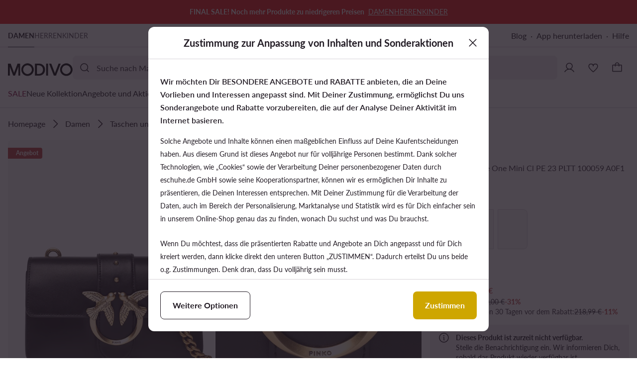

--- FILE ---
content_type: application/javascript; charset=UTF-8
request_url: https://modivo.de/pwa/assets/207.7100227.chunk.js
body_size: 128595
content:
!function(){try{var t="undefined"!=typeof window?window:"undefined"!=typeof global?global:"undefined"!=typeof self?self:{},e=(new t.Error).stack;e&&(t._sentryDebugIds=t._sentryDebugIds||{},t._sentryDebugIds[e]="183c4395-5801-49fc-a403-43ab2c7ecae7",t._sentryDebugIdIdentifier="sentry-dbid-183c4395-5801-49fc-a403-43ab2c7ecae7")}catch(t){}}();var _global="undefined"!=typeof window?window:"undefined"!=typeof global?global:"undefined"!=typeof self?self:{};_global.SENTRY_RELEASE={id:"mod-prod-4.33.1"},(window.webpackJsonp=window.webpackJsonp||[]).push([[207,19,120,221,222,231],{1426:function(t,e,r){"use strict";r.d(e,"l",function(){return m}),r.d(e,"f",function(){return y}),r.d(e,"b",function(){return w}),r.d(e,"d",function(){return C}),r.d(e,"c",function(){return S}),r.d(e,"g",function(){return x}),r.d(e,"e",function(){return _}),r.d(e,"a",function(){return k}),r.d(e,"j",function(){return j}),r.d(e,"h",function(){return P}),r.d(e,"k",function(){return T}),r.d(e,"i",function(){return E});var n=r(1),o=r(14),c=r(0),l=(r(17),r(4),r(42),r(7),r(34),r(75),r(9),r(10),r(5),r(2),r(47),r(51),r(27),r(73),r(161),r(6),r(24),r(111)),d=r(1830);function f(t,e){var r=Object.keys(t);if(Object.getOwnPropertySymbols){var n=Object.getOwnPropertySymbols(t);e&&(n=n.filter(function(e){return Object.getOwnPropertyDescriptor(t,e).enumerable})),r.push.apply(r,n)}return r}function v(t){for(var e=1;e<arguments.length;e++){var r=null!=arguments[e]?arguments[e]:{};e%2?f(Object(r),!0).forEach(function(e){Object(c.a)(t,e,r[e])}):Object.getOwnPropertyDescriptors?Object.defineProperties(t,Object.getOwnPropertyDescriptors(r)):f(Object(r)).forEach(function(e){Object.defineProperty(t,e,Object.getOwnPropertyDescriptor(r,e))})}return t}var m=function(t){return t.split(",").map(function(t){return t.trim()}).filter(function(t){return t})},h=function(component){if(!component)return{};var t=component.data,data=void 0===t?{}:t;return"function"==typeof data&&(data=data()),data},y=function(component){var t=h(component).options,e=void 0===t?{}:t,r={};component.extends&&(r=h(component.extends).options||{});return v(v({},r),e)},O=function(component){var t=h(component).defaultConfig;return void 0===t?{}:t},w=function(component){var t=arguments.length>1&&void 0!==arguments[1]?arguments[1]:{};if(!component)return{};var e=component.props,r=void 0===e?{}:e,n=component.mixins,c=void 0===n?[]:n,l=component.extends,d=v(v(v({},(void 0===l?{}:l).props||{}),c.reduce(function(t,e){return v(v({},t),e.props)},{})),r);return Object.entries(t).forEach(function(t){var e=Object(o.a)(t,2),r=e[0],n=e[1],c=d[r];c&&(d[r]=v(v({},c),n))}),d},C=function(component){var t=h(component).propsCustomFormConfig;return void 0===t?{}:t},S=function(component){var t=h(component).propsCustomData;return void 0===t?{}:t},x=function(component){var t=O(component).slots;return void 0===t?{}:t},_=function(component){var t=O(component).props;return void 0===t?{}:t},k=function(component,t){return Object.entries(l.y).some(function(e){var r=Object(o.a)(e,2),n=r[0],c=r[1];return n===component&&c.includes(t)})?"multiselect":Object.entries(l.z).some(function(e){var r=Object(o.a)(e,2),n=r[0],c=r[1];return n===component&&c.includes(t)})?d.a.NUMBER:d.a.TEXT},j=function(component,t){return Object.entries(l.A).some(function(e){var r=Object(o.a)(e,2),n=r[0],c=r[1];return n===component&&c.includes(t)})},P=function(component,t){return Object.entries(l.x).some(function(e){var r=Object(o.a)(e,2),n=r[0],c=r[1];return n===component&&c.includes(t)})},T=function(){var t=Object(n.a)(regeneratorRuntime.mark(function t(e){return regeneratorRuntime.wrap(function(t){for(;;)switch(t.prev=t.next){case 0:return t.abrupt("return",r(1831)("./"+e+"/"+e));case 1:case"end":return t.stop()}},t)}));return function(e){return t.apply(this,arguments)}}(),E=function(t){return/^slot/.test(t)}},1429:function(t,e,r){var content=r(1444);content.__esModule&&(content=content.default),"string"==typeof content&&(content=[[t.i,content,""]]),content.locals&&(t.exports=content.locals);(0,r(33).default)("9a3eed0a",content,!0,{sourceMap:!1})},1430:function(t,e,r){"use strict";r(37);var n=r(0),o=(r(7),r(4),r(42),r(9),r(10),r(5),r(2),r(6),r(66),r(21)),c=r(1438);function l(t,e){var r=Object.keys(t);if(Object.getOwnPropertySymbols){var n=Object.getOwnPropertySymbols(t);e&&(n=n.filter(function(e){return Object.getOwnPropertyDescriptor(t,e).enumerable})),r.push.apply(r,n)}return r}function d(t){for(var e=1;e<arguments.length;e++){var r=null!=arguments[e]?arguments[e]:{};e%2?l(Object(r),!0).forEach(function(e){Object(n.a)(t,e,r[e])}):Object.getOwnPropertyDescriptors?Object.defineProperties(t,Object.getOwnPropertyDescriptors(r)):l(Object(r)).forEach(function(e){Object.defineProperty(t,e,Object.getOwnPropertyDescriptor(r,e))})}return t}var f=Object(o.a)("validation").mapState,v={name:"FieldValidator",components:{ValidationProvider:c.b},props:{name:{type:String,required:!0},rules:{type:[String,Object],required:!0},vid:{type:[String,Number],default:""},immediate:{type:Boolean,default:!1},debounce:{type:Number,default:0},mode:{type:String,default:"lazy",validator:function(t){return["aggressive","lazy","passive","eager"].includes(t)}}},computed:d(d({},f(["validationRules"])),{},{virtualId:function(){return this.vid||this.name},fieldRules:function(){return this.validationRules.length?this.rules:""}})},m=r(8),component=Object(m.a)(v,function(){var t=this;return(0,t._self._c)("ValidationProvider",{ref:"provider",attrs:{vid:t.virtualId,name:t.name,rules:t.fieldRules,slim:"",mode:t.mode,debounce:t.debounce,immediate:t.immediate},scopedSlots:t._u([{key:"default",fn:function(e){var r=e.errors,n=e.valid,o=e.failedRules,c=e.validate;return[t._t("default",null,{errors:r,valid:n,validate:c,failedRules:o})]}}],null,!0)})},[],!1,null,null,null);e.a=component.exports},1431:function(t,e,r){"use strict";r(7),r(4),r(9),r(10),r(5),r(2),r(6);var n=r(1),o=r(0),c=(r(17),r(21)),l=r(1438),d=r(612);function f(t,e){var r=Object.keys(t);if(Object.getOwnPropertySymbols){var n=Object.getOwnPropertySymbols(t);e&&(n=n.filter(function(e){return Object.getOwnPropertyDescriptor(t,e).enumerable})),r.push.apply(r,n)}return r}function v(t){for(var e=1;e<arguments.length;e++){var r=null!=arguments[e]?arguments[e]:{};e%2?f(Object(r),!0).forEach(function(e){Object(o.a)(t,e,r[e])}):Object.getOwnPropertyDescriptors?Object.defineProperties(t,Object.getOwnPropertyDescriptors(r)):f(Object(r)).forEach(function(e){Object.defineProperty(t,e,Object.getOwnPropertyDescriptor(r,e))})}return t}var m=Object(c.a)("validation"),h=m.mapActions,y=m.mapState,O={name:"BaseForm",components:{ValidationObserver:l.a},computed:v({},y(["validationRules"])),beforeCreate:function(){this.AUTOCOMPLETE_OFF=d.a},methods:v(v({},h(["initializeValidation"])),{},{onFocus:function(){var t=this;return Object(n.a)(regeneratorRuntime.mark(function e(){return regeneratorRuntime.wrap(function(e){for(;;)switch(e.prev=e.next){case 0:return t.$emit("focus"),e.next=1,t.initValidation();case 1:case"end":return e.stop()}},e)}))()},onSubmit:function(){var t=arguments,e=this;return Object(n.a)(regeneratorRuntime.mark(function r(){var n,o;return regeneratorRuntime.wrap(function(r){for(;;)switch(r.prev=r.next){case 0:return n=t.length>0&&void 0!==t[0]?t[0]:null,r.next=1,e.validate();case 1:o=r.sent,e.$emit("validate",{submitEvent:n,isValid:o});case 2:case"end":return r.stop()}},r)}))()},initValidation:function(){var t=this;return Object(n.a)(regeneratorRuntime.mark(function e(){return regeneratorRuntime.wrap(function(e){for(;;)switch(e.prev=e.next){case 0:if(!t.validationRules.length){e.next=1;break}return e.abrupt("return");case 1:return e.next=2,t.initializeValidation();case 2:case"end":return e.stop()}},e)}))()},validate:function(){var t=this;return Object(n.a)(regeneratorRuntime.mark(function e(){return regeneratorRuntime.wrap(function(e){for(;;)switch(e.prev=e.next){case 0:return e.next=1,t.initValidation();case 1:return e.abrupt("return",t.$refs.observer.validate());case 2:case"end":return e.stop()}},e)}))()},resetForm:function(){var t=this;requestAnimationFrame(function(){t.$refs.observer&&t.$refs.observer.reset()})}})},w=O,C=r(8),component=Object(C.a)(w,function(){var t=this,e=t._self._c;return e("ValidationObserver",{ref:"observer",attrs:{autocomplete:t.AUTOCOMPLETE_OFF,tag:"form",novalidate:"",method:"POST"},on:{submit:function(e){return e.preventDefault(),t.onSubmit(e)},"!focus":function(e){return t.onFocus()}},scopedSlots:t._u([{key:"default",fn:function(r){var n=r.valid;return[e("fieldset",[e("div",{staticClass:"form-group",attrs:{role:"group"}},[t._t("default")],2)]),t._v(" "),t.$scopedSlots.submit?[t._t("submit",null,{valid:n})]:t._e()]}}],null,!0)})},[],!1,null,null,null);e.a=component.exports},1432:function(t,e,r){var content=r(1452);content.__esModule&&(content=content.default),"string"==typeof content&&(content=[[t.i,content,""]]),content.locals&&(t.exports=content.locals);(0,r(33).default)("259cdc3a",content,!0,{sourceMap:!1})},1434:function(t,e,r){"use strict";r.d(e,"a",function(){return a}),r.d(e,"b",function(){return n});var n=function(t){return t.PRIMARY_ACCENT="primary-accent",t.PRIMARY="primary",t.PRIMARY_ALTERNATIVE="primary-alternative",t.ESIZEME="esizeme",t}(n||{}),a=function(t){return t.S="s",t.M="m",t}(a||{})},1435:function(t,e,r){var content=r(1463);content.__esModule&&(content=content.default),"string"==typeof content&&(content=[[t.i,content,""]]),content.locals&&(t.exports=content.locals);(0,r(33).default)("026be476",content,!0,{sourceMap:!1})},1436:function(t,e,r){"use strict";r.d(e,"a",function(){return y});var n=r(3),o=r(39),c=r(146),l=r(185),d=function(t){return t.S="s",t.M="m",t}(d||{}),f=Object(n.c)({__name:"ButtonIconBase",props:{type:c.b,href:{type:String,default:null},to:{type:[String,Object],default:null},size:{type:String,validator:function(t){return Object(o.a)(d,!0)(t)},default:d.S},disabled:{type:Boolean,default:!1}},setup:function(t){var e=t,r=Object(n.x)(),o=Object(l.a)(e);return{__sfc:!0,slots:r,props:e,element:o.element,type:o.type,linkProps:o.linkProps,tabindex:o.tabindex,disabledAttribute:o.disabledAttribute}}}),v=r(20),m=function(){var s,t,e=this,r=e._self._c,n=e._self._setupProxy;return r(n.element,e._g(e._b(e._b({tag:"component",staticClass:"button-icon",class:e.size,attrs:{type:n.type,tabindex:n.tabindex}},"component",e._d({},[n.disabledAttribute,e.disabled])),"component",n.linkProps,!1),e.$listeners),[null!=(t=(s=n.slots).default)&&t.call(s)?r("span",{staticClass:"icon"},[e._t("default")],2):e._e(),e._t("optional")],2)},h=[],y=Object(v.a)(f,m,h,!1,null,null,null,null).exports},1437:function(t,e,r){"use strict";r.d(e,"u",function(){return n}),r.d(e,"v",function(){return o}),r.d(e,"h",function(){return c}),r.d(e,"j",function(){return l}),r.d(e,"k",function(){return d}),r.d(e,"m",function(){return f}),r.d(e,"f",function(){return v}),r.d(e,"i",function(){return m}),r.d(e,"s",function(){return h}),r.d(e,"q",function(){return y}),r.d(e,"r",function(){return O}),r.d(e,"n",function(){return w}),r.d(e,"o",function(){return C}),r.d(e,"p",function(){return S}),r.d(e,"d",function(){return x}),r.d(e,"g",function(){return _}),r.d(e,"l",function(){return k}),r.d(e,"e",function(){return j}),r.d(e,"b",function(){return P}),r.d(e,"t",function(){return T}),r.d(e,"c",function(){return E}),r.d(e,"a",function(){return A});var n="button",o="submit",c="primary",l="secondary",d="secondary-dashed",f="tertiary",v="initial",m="pure",h="white",y="transparent-white",O="transparent-white-dashed",w="thin-dark",C="thin-gray",S="thin-light",x="dark",_="light",k="tag",j="eob",P="small",T={TYPE_BUTTON:n,TYPE_SUBMIT:o,TYPE_RESET:"reset"},E={THEME_PRIMARY:c,THEME_SECONDARY:l,THEME_SECONDARY_DASHED:d,THEME_TERTIARY:f,THEME_INITIAL:v,THEME_PURE:m,THEME_WHITE:h,THEME_TRANSPARENT_WHITE:y,THEME_TRANSPARENT_WHITE_DASHED:O,THEME_DARK:x,THEME_LIGHT:_,THEME_THIN_DARK:w,THEME_THIN_GRAY:C,THEME_THIN_LIGHT:S,THEME_TAG:k,THEME_EOB:j},A={SIZE_BIG:"big",SIZE_NORMAL:"normal",SIZE_SMALL:P}},1439:function(t,e,r){"use strict";r(37);var n=r(14),o=r(0),c=r(1),l=(r(17),r(83),r(42),r(75),r(5),r(2),r(86),r(7),r(4),r(9),r(10),r(51),r(6),r(3)),d=r(21),component=r(1426),f=r(52);function v(t,e){var r=Object.keys(t);if(Object.getOwnPropertySymbols){var n=Object.getOwnPropertySymbols(t);e&&(n=n.filter(function(e){return Object.getOwnPropertyDescriptor(t,e).enumerable})),r.push.apply(r,n)}return r}function m(t){for(var e=1;e<arguments.length;e++){var r=null!=arguments[e]?arguments[e]:{};e%2?v(Object(r),!0).forEach(function(e){Object(o.a)(t,e,r[e])}):Object.getOwnPropertyDescriptors?Object.defineProperties(t,Object.getOwnPropertyDescriptors(r)):v(Object(r)).forEach(function(e){Object.defineProperty(t,e,Object.getOwnPropertyDescriptor(r,e))})}return t}var h=function(){var t=Object(c.a)(regeneratorRuntime.mark(function t(e){var r,n,c,l,d,v,h=arguments;return regeneratorRuntime.wrap(function(t){for(;;)switch(t.prev=t.next){case 0:return r=h.length>1&&void 0!==h[1]?h[1]:[],n=h.length>2&&void 0!==h[2]?h[2]:"",c=h.length>3&&void 0!==h[3]?h[3]:"",t.next=1,e.$services.product.getByIndexes({indexes:r,limit:r.length,page:1,locale:n,selectLocales:[f.e],currency:c,withStocks:!0});case 1:return l=t.sent,d=l.items,v=void 0===d?[]:d,t.abrupt("return",v.reduce(function(t,e){return m(m({},t),{},Object(o.a)({},e.id,m({},e)))},{}));case 2:case"end":return t.stop()}},t)}));return function(e){return t.apply(this,arguments)}}(),y=r(111),O=r(626),w=r(208);function C(t,e){var r=Object.keys(t);if(Object.getOwnPropertySymbols){var n=Object.getOwnPropertySymbols(t);e&&(n=n.filter(function(e){return Object.getOwnPropertyDescriptor(t,e).enumerable})),r.push.apply(r,n)}return r}function S(t){for(var e=1;e<arguments.length;e++){var r=null!=arguments[e]?arguments[e]:{};e%2?C(Object(r),!0).forEach(function(e){Object(o.a)(t,e,r[e])}):Object.getOwnPropertyDescriptors?Object.defineProperties(t,Object.getOwnPropertyDescriptors(r)):C(Object(r)).forEach(function(e){Object.defineProperty(t,e,Object.getOwnPropertyDescriptor(r,e))})}return t}var x=Object(d.a)("config").mapGetters,_=Object(l.c)({name:"PageBuilderInterpreter",props:{componentsJson:{type:String,required:!0},tag:{type:[String,Object],default:"div",validator:function(t){return"string"!=typeof t||y.B.includes(t)}},tagProps:{type:Object,default:function(){return{}}}},data:function(){return{products:{},componentsList:[],componentsToLoad:[]}},fetch:function(){var t=this;return Object(c.a)(regeneratorRuntime.mark(function e(){return regeneratorRuntime.wrap(function(e){for(;;)switch(e.prev=e.next){case 0:return e.next=1,t.prepareBuilder();case 1:case"end":return e.stop()}},e)}))()},computed:S({},x(["locale","currency"])),watch:{componentsJson:{immediate:!0,handler:function(){var t=this;return Object(c.a)(regeneratorRuntime.mark(function e(){return regeneratorRuntime.wrap(function(e){for(;;)switch(e.prev=e.next){case 0:return e.next=1,t.prepareBuilder();case 1:case"end":return e.stop()}},e)}))()}}},methods:{getProductsToFetch:function(t){var e=[];return t.forEach(function(t){var r=t.fetch,n=void 0===r?{}:r;Object.values(n).forEach(function(t){e.includes(t)||e.push(t)})}),e},propsWithSlots:function(){var t=arguments.length>0&&void 0!==arguments[0]?arguments[0]:{},e=arguments.length>1&&void 0!==arguments[1]?arguments[1]:{},r=arguments.length>2&&void 0!==arguments[2]?arguments[2]:"",c=Object.entries(e).reduce(function(t,slot){var e=Object(n.a)(slot,2),r=e[0],c=e[1];return S(S({},t),{},Object(o.a)({},"slot".concat(Object(w.a)(r)),JSON.stringify(c)))},{});return S(S({},t),{},{internalId:r},c)},prepareBuilder:function(){var t=this;return Object(c.a)(regeneratorRuntime.mark(function e(){var r,n,o;return regeneratorRuntime.wrap(function(e){for(;;)switch(e.prev=e.next){case 0:r=[],e.prev=1,n=JSON.parse(t.componentsJson),Array.isArray(n)&&(r=n),e.next=3;break;case 2:return e.prev=2,e.catch(1),e.abrupt("return");case 3:if(r.forEach(function(e){var r=e.name;void 0!==t.$options.components[r]||t.componentsToLoad.find(function(component){return component===r})||t.componentsToLoad.push(r)}),!(o=t.getProductsToFetch(r)).length){e.next=5;break}return e.next=4,h(t,o,t.locale,t.currency);case 4:t.products=e.sent;case 5:r.reduce(function(e,r){var n=r.fetch,o=void 0===n?{}:n;return Object.keys(o).forEach(function(e){var n=o[e];r.props[e]=t.products[n]}),S(S({},e),r)},{}),t.registerComponents(),t.componentsList=r;case 6:case"end":return e.stop()}},e,null,[[1,2]])}))()},registerComponents:function(){var t=this;this.componentsToLoad.forEach(function(e){t.$options.components[e]=Object(O.b)(function(){return Object(component.k)(e)},{observerOptions:{rootMargin:"100px"}})})}}}),k=_,j=(r(1832),r(8)),P=Object(j.a)(k,function(){var t=this,e=t._self._c;t._self._setupProxy;return t.componentsList.length>0?e(t.tag,t._b({tag:"component",staticClass:"pbi"},"component",t.tagProps,!1),[t._l(t.componentsList,function(r,n){var o=r.name,c=r.props,l=r.slots,d=r.id;return[e(o,t._b({key:n,tag:"component"},"component",t.propsWithSlots(c,l,d),!1))]})],2):t._e()},[],!1,null,"e3444712",null);e.a=P.exports},1443:function(t,e,r){"use strict";r(1429)},1444:function(t,e,r){var n=r(32)(!1);n.push([t.i,".bullet-point[data-v-d755ccc6]{display:flex;list-style-type:none}.bullet-point.m .icon[data-v-d755ccc6],.bullet-point.m .tooltip[data-v-d755ccc6]{padding-top:8px}.bullet-point.m .label[data-v-d755ccc6]{font-size:1.6rem;font-weight:400;letter-spacing:0;line-height:2.2rem;padding-bottom:9px;padding-top:9px}.bullet-point.s .icon[data-v-d755ccc6],.bullet-point.s .tooltip[data-v-d755ccc6]{padding-top:4px}.bullet-point.s .label[data-v-d755ccc6]{font-size:1.4rem;font-weight:400;letter-spacing:0;line-height:2rem;padding-bottom:2px;padding-top:2px}.bullet-point.basic[data-v-d755ccc6]{--tw-text-opacity:1;color:rgba(var(--ds-color-content-primary),var(--tw-text-opacity,1))}.bullet-point.accent[data-v-d755ccc6]{--tw-text-opacity:1;color:rgba(var(--ds-color-content-accent),var(--tw-text-opacity,1))}.bullet-point .icon[data-v-d755ccc6]{margin-right:12px}.bullet-point .label[data-v-d755ccc6]{display:inline-flex}.bullet-point .tooltip[data-v-d755ccc6]{margin-left:8px}.with-click[data-v-37c5a5b2]{cursor:pointer}",""]),t.exports=n},1445:function(t,e,r){"use strict";r.d(e,"a",function(){return n}),r.d(e,"b",function(){return a});var a=function(t){return t.BASIC="basic",t.ACCENT="accent",t}(a||{}),n=function(t){return t.M="m",t.S="s",t}(n||{})},1448:function(t,e,r){"use strict";r.d(e,"l",function(){return n}),r.d(e,"f",function(){return o}),r.d(e,"e",function(){return c}),r.d(e,"g",function(){return l}),r.d(e,"h",function(){return d}),r.d(e,"i",function(){return f}),r.d(e,"a",function(){return v}),r.d(e,"d",function(){return m}),r.d(e,"n",function(){return h}),r.d(e,"o",function(){return y}),r.d(e,"m",function(){return O}),r.d(e,"j",function(){return w}),r.d(e,"k",function(){return C}),r.d(e,"c",function(){return S}),r.d(e,"b",function(){return x});var n=3,o={width:"64px",height:"52px"},c={width:"96px",height:"52px"},l=["blik_gateway"],d="map",f="modal",v="mod_cart_banner",m=[{fromHours:24,toHours:72},{fromHours:24,toHours:72},{fromHours:24,toHours:72},{fromHours:24,toHours:72},{fromHours:24,toHours:72},{fromHours:24,toHours:72},{fromHours:24,toHours:72}],h=[new Date("2025-11-01"),new Date("2025-11-11"),new Date("2025-12-24"),new Date("2025-12-25"),new Date("2025-12-26"),new Date("2026-01-01"),new Date("2026-01-06"),new Date("2026-04-05"),new Date("2026-04-06"),new Date("2026-05-01"),new Date("2026-05-03"),new Date("2026-05-24"),new Date("2026-06-04"),new Date("2026-08-15"),new Date("2026-11-01"),new Date("2026-11-11"),new Date("2026-12-24"),new Date("2026-12-25"),new Date("2026-12-26")],y=[0,6],O=[0],w=5,C=19,S="checkout-cartV3",x={V5:S,V6:S}},1451:function(t,e,r){"use strict";r(1432)},1452:function(t,e,r){var n=r(32)(!1);n.push([t.i,'.button-text[data-v-0cb3bf98]{align-items:center;border-radius:var(--ds-radius-control-medium);border-width:0;box-sizing:border-box;cursor:pointer;display:inline-flex;font-size:1.6rem;font-weight:700;justify-content:center;letter-spacing:0;line-height:2.2rem;margin:0;max-width:100%;padding-left:24px;padding-right:24px;position:relative;text-align:center;text-decoration-line:none;-webkit-user-select:none;-moz-user-select:none;user-select:none;width:100%}.button-text[data-v-0cb3bf98]:before{left:0;position:absolute;top:0;--tw-content:"";border-radius:inherit;border-width:0;content:var(--tw-content);height:100%;opacity:0;transition-duration:.1s;transition-property:opacity,transform;transition-timing-function:ease;width:100%}.button-text.hover[data-v-0cb3bf98]:not([disabled]):not([aria-disabled=true]):not(.pressed):not(:active):before,.button-text[data-v-0cb3bf98]:hover:not([disabled]):not([aria-disabled=true]):not(.pressed):not(:active):before{opacity:.05}.button-text.pressed[data-v-0cb3bf98],.button-text[data-v-0cb3bf98]:active{--tw-scale-x:.99;--tw-scale-y:.99;transform:translate(var(--tw-translate-x),var(--tw-translate-y)) rotate(var(--tw-rotate)) skew(var(--tw-skew-x)) skewY(var(--tw-skew-y)) scaleX(var(--tw-scale-x)) scaleY(var(--tw-scale-y))}.button-text.pressed[data-v-0cb3bf98]:before,.button-text[data-v-0cb3bf98]:active:before{opacity:.1}.button-text[aria-disabled=true][data-v-0cb3bf98],.button-text[disabled][data-v-0cb3bf98]{cursor:default;pointer-events:none}.button-text.s[data-v-0cb3bf98]{height:48px}.button-text.m[data-v-0cb3bf98]{height:56px}.button-text.no-padding[data-v-0cb3bf98]{padding-left:0;padding-right:0}.button-text.loading .label[data-v-0cb3bf98]{visibility:hidden}.button-text .label[data-v-0cb3bf98]{border-style:solid;border-width:0 0 1px;overflow:hidden;padding-bottom:4px;padding-top:4px;text-overflow:ellipsis;white-space:nowrap}.button-text .loader[data-v-0cb3bf98]{position:absolute}.button-text.primary-accent[data-v-0cb3bf98]{background-color:var(--ds-color-container-transparent);--tw-text-opacity:1;color:rgba(var(--ds-color-content-accent),var(--tw-text-opacity,1))}.button-text.primary-accent[aria-disabled=true][data-v-0cb3bf98]:not(.loading),.button-text.primary-accent[disabled][data-v-0cb3bf98]:not(.loading){--tw-text-opacity:1;color:rgba(var(--ds-color-content-disabled),var(--tw-text-opacity,1))}.button-text.primary-accent[aria-disabled=true]:not(.loading) .label[data-v-0cb3bf98],.button-text.primary-accent[disabled]:not(.loading) .label[data-v-0cb3bf98]{--tw-border-opacity:1;border-bottom-color:rgba(var(--ds-color-content-disabled),var(--tw-border-opacity,1))}.button-text.primary-accent[data-v-0cb3bf98]:before{--tw-bg-opacity:1;background-color:rgba(var(--ds-color-overlay-reverse),var(--tw-bg-opacity,1))}.button-text.primary-accent .label[data-v-0cb3bf98]{--tw-border-opacity:1;border-bottom-color:rgba(var(--ds-color-content-accent),var(--tw-border-opacity,1))}.button-text.primary[data-v-0cb3bf98]{background-color:var(--ds-color-container-transparent);--tw-text-opacity:1;color:rgba(var(--ds-color-content-primary),var(--tw-text-opacity,1))}.button-text.primary[aria-disabled=true][data-v-0cb3bf98]:not(.loading),.button-text.primary[disabled][data-v-0cb3bf98]:not(.loading){--tw-text-opacity:1;color:rgba(var(--ds-color-content-disabled),var(--tw-text-opacity,1))}.button-text.primary[aria-disabled=true]:not(.loading) .label[data-v-0cb3bf98],.button-text.primary[disabled]:not(.loading) .label[data-v-0cb3bf98]{--tw-border-opacity:1;border-bottom-color:rgba(var(--ds-color-content-disabled),var(--tw-border-opacity,1))}.button-text.primary[data-v-0cb3bf98]:before{--tw-bg-opacity:1;background-color:rgba(var(--ds-color-overlay-reverse),var(--tw-bg-opacity,1))}.button-text.primary .label[data-v-0cb3bf98]{--tw-border-opacity:1;border-bottom-color:rgba(var(--ds-color-content-primary),var(--tw-border-opacity,1))}.button-text.primary-alternative[data-v-0cb3bf98]{background-color:var(--ds-color-container-transparent);--tw-text-opacity:1;color:rgba(var(--ds-color-content-reverse),var(--tw-text-opacity,1))}.button-text.primary-alternative[aria-disabled=true][data-v-0cb3bf98]:not(.loading),.button-text.primary-alternative[disabled][data-v-0cb3bf98]:not(.loading){--tw-text-opacity:1;color:rgba(var(--ds-color-content-disabled),var(--tw-text-opacity,1))}.button-text.primary-alternative[aria-disabled=true]:not(.loading) .label[data-v-0cb3bf98],.button-text.primary-alternative[disabled]:not(.loading) .label[data-v-0cb3bf98]{--tw-border-opacity:1;border-bottom-color:rgba(var(--ds-color-content-disabled),var(--tw-border-opacity,1))}.button-text.primary-alternative[data-v-0cb3bf98]:before{--tw-bg-opacity:1;background-color:rgba(var(--ds-color-overlay-neutral),var(--tw-bg-opacity,1))}.button-text.primary-alternative.hover[data-v-0cb3bf98]:not([disabled]):not([aria-disabled=true]):not(.pressed):not(:active):before,.button-text.primary-alternative[data-v-0cb3bf98]:hover:not([disabled]):not([aria-disabled=true]):not(.pressed):not(:active):before{opacity:.1}.button-text.primary-alternative.pressed[data-v-0cb3bf98],.button-text.primary-alternative[data-v-0cb3bf98]:active{--tw-scale-x:.99;--tw-scale-y:.99;transform:translate(var(--tw-translate-x),var(--tw-translate-y)) rotate(var(--tw-rotate)) skew(var(--tw-skew-x)) skewY(var(--tw-skew-y)) scaleX(var(--tw-scale-x)) scaleY(var(--tw-scale-y))}.button-text.primary-alternative.pressed[data-v-0cb3bf98]:before,.button-text.primary-alternative[data-v-0cb3bf98]:active:before{opacity:.2}.button-text.primary-alternative .label[data-v-0cb3bf98]{--tw-border-opacity:1;border-bottom-color:rgba(var(--ds-color-content-reverse),var(--tw-border-opacity,1))}@media (min-width:1024px){.button-text[data-v-0cb3bf98]{width:auto}.button-text.wide[data-v-0cb3bf98]{width:100%}.button-text[data-v-0cb3bf98]:not(.no-padding):not(.wide){padding-left:24px;padding-right:24px}.button-text.desktop-s[data-v-0cb3bf98]{height:48px}.button-text.desktop-m[data-v-0cb3bf98]{height:56px}}.loader[data-v-70022993]{display:block;height:24px;width:24px}.with-click[data-v-37c5a5b2]{cursor:pointer}',""]),t.exports=n},1453:function(t,e,r){var content=r(1492);content.__esModule&&(content=content.default),"string"==typeof content&&(content=[[t.i,content,""]]),content.locals&&(t.exports=content.locals);(0,r(33).default)("0ab0aafa",content,!0,{sourceMap:!1})},1456:function(t,e,r){var content=r(1497);content.__esModule&&(content=content.default),"string"==typeof content&&(content=[[t.i,content,""]]),content.locals&&(t.exports=content.locals);(0,r(33).default)("1ef46f33",content,!0,{sourceMap:!1})},1459:function(t,e,r){"use strict";r.d(e,"a",function(){return _});var n=r(3),o=r(110),c=r(1469),l={render:function(){var t=this,e=t.$createElement,r=t._self._c||e;return r("svg",t._g({attrs:{viewBox:"0 0 24 24",fill:"currentColor",stroke:"none",xmlns:"http://www.w3.org/2000/svg"}},t.$listeners),[r("path",{attrs:{"fill-rule":"evenodd","clip-rule":"evenodd",d:"M4 2C2.89543 2 2 2.89543 2 4V20C2 21.1046 2.89543 22 4 22H20C21.1046 22 22 21.1046 22 20V4C22 2.89543 21.1046 2 20 2H4ZM17.1732 9.53033C17.4661 9.23744 17.4661 8.76256 17.1732 8.46967C16.8803 8.17678 16.4054 8.17678 16.1125 8.46967L10.3571 14.2251L8.03033 11.8982C7.73744 11.6053 7.26256 11.6053 6.96967 11.8982C6.67678 12.1911 6.67678 12.666 6.96967 12.9589L9.82681 15.816C9.96746 15.9567 10.1582 16.0357 10.3571 16.0357C10.5561 16.0357 10.7468 15.9567 10.8875 15.816L17.1732 9.53033Z"}})])}},d={render:function(){var t=this,e=t.$createElement,r=t._self._c||e;return r("svg",t._g({attrs:{viewBox:"0 0 24 24",fill:"currentColor",stroke:"none",xmlns:"http://www.w3.org/2000/svg"}},t.$listeners),[r("path",{attrs:{"fill-rule":"evenodd","clip-rule":"evenodd",d:"M20 3.5H4C3.72386 3.5 3.5 3.72386 3.5 4V20C3.5 20.2761 3.72386 20.5 4 20.5H20C20.2761 20.5 20.5 20.2761 20.5 20V4C20.5 3.72386 20.2761 3.5 20 3.5ZM4 2C2.89543 2 2 2.89543 2 4V20C2 21.1046 2.89543 22 4 22H20C21.1046 22 22 21.1046 22 20V4C22 2.89543 21.1046 2 20 2H4Z"}})])}},f=(r(37),r(7),r(4),r(9),r(10),r(5),r(2),r(6),r(0)),v=r(1477),m=r(1447);function h(t,e){var r=Object.keys(t);if(Object.getOwnPropertySymbols){var n=Object.getOwnPropertySymbols(t);e&&(n=n.filter(function(e){return Object.getOwnPropertyDescriptor(t,e).enumerable})),r.push.apply(r,n)}return r}function y(t){for(var e=1;e<arguments.length;e++){var r=null!=arguments[e]?arguments[e]:{};e%2?h(Object(r),!0).forEach(function(e){Object(f.a)(t,e,r[e])}):Object.getOwnPropertyDescriptors?Object.defineProperties(t,Object.getOwnPropertyDescriptors(r)):h(Object(r)).forEach(function(e){Object.defineProperty(t,e,Object.getOwnPropertyDescriptor(r,e))})}return t}var O=Object(n.c)(y(y({},{inheritAttrs:!1,model:{prop:"inputValue",event:"inputChange"},IconComponent:"icon",MessageComponent:"message",checkboxUnselected:"checkboxUnselected",checkboxSelected:"checkboxSelected"}),{},{__name:"Checkbox",props:{id:{type:String,required:!0},name:{type:String,required:!0},checked:{type:Boolean,default:!1},inputValue:{type:Boolean,default:!1},invalid:{type:Boolean,default:!1},disabled:{type:Boolean,default:!1},messageId:{type:String,default:""}},emits:["inputChange"],setup:function(i,t){var a=t.emit,e=i,r=Object(n.x)(),o=Object(n.a)(function(){return e.messageId||"message-".concat(e.id)}),c=Object(n.a)(function(){return e.invalid?o.value:void 0}),l=Object(n.a)(function(){return{"with-error":e.invalid,disabled:e.disabled}}),p=Object(n.a)(function(){return e.checked||e.inputValue});return{__sfc:!0,slots:r,emit:a,props:e,labelElement:function(){var t;return null!=(t=r.default)&&t.call(r)?"label":"div"},messageId:o,ariaDescribedby:c,classes:l,isChecked:p,onInput:function(t){a("inputChange",t.target.checked)},VARIANTS:v.a,vDisableLinks:m.a}}})),w=r(20),C=function(){var a,t,i,e,r=this,n=r._self._c,s=r._self._setupProxy;return n("div",{staticClass:"checkbox",class:s.classes},[n("div",{staticClass:"control"},[n("input",r._g(r._b({staticClass:"input",attrs:{id:r.id,name:r.name,disabled:r.disabled,"aria-invalid":r.invalid,"aria-describedby":s.ariaDescribedby,type:"checkbox"},domProps:{checked:s.isChecked},on:{input:function(t){return s.onInput(t)}}},"input",r.$attrs,!1),r.$listeners)),n(s.labelElement(),{tag:"component",staticClass:"label",attrs:{for:r.id}},[n("span",{staticClass:"label-icon"},[n(r.$options.IconComponent,{tag:"component",staticClass:"checked-icon",attrs:{icon:s.isChecked?r.$options.checkboxSelected:r.$options.checkboxUnselected}})],1),null!=(t=(a=s.slots).default)&&t.call(a)?n("span",{directives:[{name:"disable-links",rawName:"v-disable-links",value:r.disabled,expression:"disabled"}],staticClass:"label-content"},[r._t("default")],2):r._e()])],1),r.invalid&&null!=(e=(i=s.slots).error)&&e.call(i)?n(r.$options.MessageComponent,{tag:"component",staticClass:"error-message",attrs:{id:s.messageId,variant:s.VARIANTS.ERROR,disabled:r.disabled}},[r._t("error")],2):r._e()],1)},S=[],x=Object(w.a)(O,C,S,!1,null,null,null,null).exports,_=Object(n.c)({extends:x,IconComponent:o.a,MessageComponent:c.a,checkboxUnselected:d,checkboxSelected:l})},1461:function(t,e,r){"use strict";r.d(e,"a",function(){return a});var n=r(3),o=r(1436),c=Object(n.c)({extends:o.a}),l=r(20),a=Object(l.a)(c,null,null,!1,null,"99afb38e",null,null).exports},1462:function(t,e,r){"use strict";r(1435)},1463:function(t,e,r){var n=r(32)(!1);n.push([t.i,'.checkbox[data-v-e3f131d9]{background-color:var(--ds-color-container-transparent);display:block;font-size:1.6rem;font-weight:400;letter-spacing:0;line-height:2.2rem;padding-bottom:12px;padding-top:12px;position:relative;width:100%;--tw-text-opacity:1;color:rgba(var(--ds-color-content-primary),var(--tw-text-opacity,1))}.checkbox.hover:not(.disabled):not(.pressed):not(:active) .input+.label .label-icon[data-v-e3f131d9],.checkbox:hover:not(.disabled):not(.pressed):not(:active) .input+.label .label-icon[data-v-e3f131d9]{--tw-scale-x:.99;--tw-scale-y:.99;transform:translate(var(--tw-translate-x),var(--tw-translate-y)) rotate(var(--tw-rotate)) skew(var(--tw-skew-x)) skewY(var(--tw-skew-y)) scaleX(var(--tw-scale-x)) scaleY(var(--tw-scale-y))}.checkbox.hover:not(.disabled):not(.pressed):not(:active) .input:not(:checked)+.label .label-icon[data-v-e3f131d9]:before,.checkbox:hover:not(.disabled):not(.pressed):not(:active) .input:not(:checked)+.label .label-icon[data-v-e3f131d9]:before{--tw-bg-opacity:1;background-color:rgba(var(--ds-color-overlay-reverse),var(--tw-bg-opacity,1));opacity:.05}.checkbox.hover:not(.disabled):not(.pressed):not(:active) .input:checked+.label .label-icon[data-v-e3f131d9]:before,.checkbox:hover:not(.disabled):not(.pressed):not(:active) .input:checked+.label .label-icon[data-v-e3f131d9]:before{--tw-bg-opacity:1;background-color:rgba(var(--ds-color-overlay-reverse),var(--tw-bg-opacity,1));opacity:.1}.checkbox.pressed .input:not([disabled])+.label .label-icon[data-v-e3f131d9],.checkbox:active .input:not([disabled])+.label .label-icon[data-v-e3f131d9]{--tw-scale-x:.99;--tw-scale-y:.99;transform:translate(var(--tw-translate-x),var(--tw-translate-y)) rotate(var(--tw-rotate)) skew(var(--tw-skew-x)) skewY(var(--tw-skew-y)) scaleX(var(--tw-scale-x)) scaleY(var(--tw-scale-y))}.checkbox.pressed .input:not([disabled]):not(:checked)+.label .label-icon[data-v-e3f131d9]:before,.checkbox:active .input:not([disabled]):not(:checked)+.label .label-icon[data-v-e3f131d9]:before{--tw-bg-opacity:1;background-color:rgba(var(--ds-color-overlay-reverse),var(--tw-bg-opacity,1));opacity:.1}.checkbox.pressed .input:not([disabled]):checked+.label .label-icon[data-v-e3f131d9]:before,.checkbox:active .input:not([disabled]):checked+.label .label-icon[data-v-e3f131d9]:before{--tw-bg-opacity:1;background-color:rgba(var(--ds-color-overlay-reverse),var(--tw-bg-opacity,1));opacity:.2}.checkbox.with-error .input:not([disabled]):not(:checked)+.label .label-icon[data-v-e3f131d9]{--tw-text-opacity:1;color:rgba(var(--ds-color-content-critical-primary),var(--tw-text-opacity,1))}.checkbox .control[data-v-e3f131d9]{display:flex}.checkbox .input[data-v-e3f131d9]{opacity:0;pointer-events:none;position:absolute}.checkbox .input+.label[data-v-e3f131d9]{align-items:flex-start;display:flex;width:100%}.checkbox .input+.label .label-icon[data-v-e3f131d9]{display:inline-flex;flex-shrink:0;position:relative;--tw-text-opacity:1;color:rgba(var(--ds-color-content-accent),var(--tw-text-opacity,1))}.checkbox .input+.label .label-icon[data-v-e3f131d9]:before{border-radius:2px;left:3px;position:absolute;top:3px;--tw-content:"";content:var(--tw-content);height:calc(100% - 6px);opacity:0;transition-duration:.1s;transition-property:opacity,transform;transition-timing-function:ease;width:calc(100% - 6px);z-index:2}.checkbox .input+.label .label-content[data-v-e3f131d9]{padding-bottom:1px;padding-left:12px;padding-top:1px}.checkbox .input+.label .label-content a[data-v-e3f131d9]{color:currentColor;display:inline-block;text-decoration-line:underline}.checkbox .input[disabled]+.label .label-content[data-v-e3f131d9],.checkbox .input[disabled]+.label .label-icon[data-v-e3f131d9]{--tw-text-opacity:1;color:rgba(var(--ds-color-content-disabled),var(--tw-text-opacity,1))}.checkbox .input:not([disabled])+.label[data-v-e3f131d9]{cursor:pointer}.checkbox .input:not([disabled]):not(:checked)+.label .label-icon[data-v-e3f131d9]{--tw-text-opacity:1;color:rgba(var(--ds-color-content-secondary),var(--tw-text-opacity,1))}.checkbox .input:checked+.label .label-icon[data-v-e3f131d9]:before{border-radius:2px;left:3px;position:absolute;top:3px;--tw-content:"";content:var(--tw-content);height:calc(100% - 6px);width:calc(100% - 6px);--tw-bg-opacity:1;background-color:rgba(var(--ds-color-content-on-accent),var(--tw-bg-opacity,1))}.checkbox .error-message[data-v-e3f131d9]{padding-top:4px}.message[data-v-6d34278c]{align-items:flex-start;background-color:var(--ds-color-container-transparent);display:flex;font-size:1.2rem;font-weight:400;letter-spacing:0;line-height:1.8rem;margin:0;padding:0;width:100%}.message.information .icon[data-v-6d34278c],.message.information[data-v-6d34278c]{--tw-text-opacity:1;color:rgba(var(--ds-color-content-primary),var(--tw-text-opacity,1))}.message.error .icon[data-v-6d34278c],.message.error[data-v-6d34278c]{--tw-text-opacity:1;color:rgba(var(--ds-color-content-critical-primary),var(--tw-text-opacity,1))}.message.success .icon[data-v-6d34278c],.message.success[data-v-6d34278c]{--tw-text-opacity:1;color:rgba(var(--ds-color-content-positive-primary),var(--tw-text-opacity,1))}.message.disabled .icon[data-v-6d34278c],.message.disabled[data-v-6d34278c]{--tw-text-opacity:1;color:rgba(var(--ds-color-content-disabled),var(--tw-text-opacity,1))}.message .icon[data-v-6d34278c]{display:inline-flex;flex-shrink:0;margin-right:8px}.message .label[data-v-6d34278c]{padding-bottom:3px;padding-top:3px}.with-click[data-v-37c5a5b2]{cursor:pointer}',""]),t.exports=n},1465:function(t,e,r){"use strict"},1467:function(t,e,r){"use strict";r(7),r(4),r(9),r(10),r(5),r(2),r(6);var n=r(0),o=r(21),c=r(422),l=r(19),d=r(26),f=r(423);function v(t,e){var r=Object.keys(t);if(Object.getOwnPropertySymbols){var n=Object.getOwnPropertySymbols(t);e&&(n=n.filter(function(e){return Object.getOwnPropertyDescriptor(t,e).enumerable})),r.push.apply(r,n)}return r}var m=Object(o.a)("customer").mapState;e.a={computed:function(t){for(var e=1;e<arguments.length;e++){var r=null!=arguments[e]?arguments[e]:{};e%2?v(Object(r),!0).forEach(function(e){Object(n.a)(t,e,r[e])}):Object.getOwnPropertyDescriptors?Object.defineProperties(t,Object.getOwnPropertyDescriptors(r)):v(Object(r)).forEach(function(e){Object.defineProperty(t,e,Object.getOwnPropertyDescriptor(r,e))})}return t}({},m(["isCustomerSubscribedToNewsletter"])),methods:{setIsNewsletterTooltipEnabled:function(t){this.isCustomerSubscribedToNewsletter||(this.$localStorage.getItem(l.O)>(new Date).getTime()||Object(f.a)({sessionStorage:this.$sessionStorage,localStorage:this.$localStorage,limit:c.a,isShownStorageName:l.y,counterStorageName:l.P})||(this.$modals.open(d.F,Object(n.a)({},d.G,t)),Object(f.b)({sessionStorage:this.$sessionStorage,localStorage:this.$localStorage,isShownStorageName:l.y,counterStorageName:l.P}),this.$sessionStorage.setItem(l.v,!0)))}}}},1470:function(t,e,r){"use strict";r.d(e,"a",function(){return n});var n=function(t){return t.S="s",t.M="m",t}(n||{})},1471:function(t,e,r){"use strict";r.d(e,"a",function(){return n}),r.d(e,"b",function(){return o});r(15);var n=function(t,e){return"".concat(t,"__").concat(e)},o=function(){return"".concat(arguments.length>0&&void 0!==arguments[0]?arguments[0]:""," *")}},1478:function(t,e,r){"use strict";r.d(e,"a",function(){return n});var n=function(t){return t.BASIC="basic",t.FAVOURITE="favourite",t.CART="cart",t.FAVOURITE_ALTERNATIVE_REVERSED="favourite-alternative-reversed",t}(n||{})},1480:function(t,e,r){"use strict";r.d(e,"a",function(){return N});var n=r(3),o=r(110),c=r(296),l=r(1461),d=r(1485),f={render:function(){var t=this,e=t.$createElement,r=t._self._c||e;return r("svg",t._g({attrs:{xmlns:"http://www.w3.org/2000/svg",viewBox:"0 0 16 16",fill:"none"}},t.$listeners),[r("circle",{attrs:{cx:"8",cy:"8",r:"6.75",fill:"#fff",stroke:"#211A23","stroke-width":"1.5"}}),r("path",{attrs:{"fill-rule":"evenodd","clip-rule":"evenodd",d:"M11.199 6.1418a.46.46 0 0 1-.0104.6599L7.2601 10.535a.4833.4833 0 0 1-.663 0L4.8113 8.838a.4601.4601 0 0 1-.0103-.6598c.183-.185.4845-.1896.6734-.0102L6.9286 9.55l3.597-3.4184c.1888-.1794.4903-.1748.6734.0102Z",fill:"#1E2E23"}})])}},v={render:function(){var t=this,e=t.$createElement,r=t._self._c||e;return r("svg",t._g({attrs:{xmlns:"http://www.w3.org/2000/svg",viewBox:"0 0 16 16",fill:"none"}},t.$listeners),[r("circle",{attrs:{cx:"8",cy:"8.3332",r:"6.75",fill:"#6E6572",stroke:"#B9B4BB","stroke-width":"1.5"}}),r("path",{attrs:{"fill-rule":"evenodd","clip-rule":"evenodd",d:"M11.199 6.475a.46.46 0 0 1-.0103.66l-3.9286 3.7333a.4833.4833 0 0 1-.663 0l-1.7857-1.697a.4601.4601 0 0 1-.0104-.6599c.1831-.185.4846-.1896.6734-.0101l1.4542 1.382 3.5971-3.4184c.1888-.1794.4902-.1749.6733.0102Z",fill:"#fff"}})])}},m=(r(7),r(4),r(9),r(10),r(5),r(2),r(6),r(44)),h=r(0),y=r(39),O=r(1476),w=r(1436),C=r(1478),S=["disabled","toggled","variant"];function x(t,e){var r=Object.keys(t);if(Object.getOwnPropertySymbols){var n=Object.getOwnPropertySymbols(t);e&&(n=n.filter(function(e){return Object.getOwnPropertyDescriptor(t,e).enumerable})),r.push.apply(r,n)}return r}function _(t){for(var e=1;e<arguments.length;e++){var r=null!=arguments[e]?arguments[e]:{};e%2?x(Object(r),!0).forEach(function(e){Object(h.a)(t,e,r[e])}):Object.getOwnPropertyDescriptors?Object.defineProperties(t,Object.getOwnPropertyDescriptors(r)):x(Object(r)).forEach(function(e){Object.defineProperty(t,e,Object.getOwnPropertyDescriptor(r,e))})}return t}var k=Object(n.c)(_(_({},{ButtonIconBaseComponent:"ButtonIconBaseComponent",ToggledFavouriteIconComponent:"ToggledFavouriteIconComponent",UntoggledFavouriteIconComponent:"UntoggledFavouriteIconComponent",IconComponent:"IconComponent",LoaderComponent:"LoaderComponent",cartIcon:"cartIcon",tagIcon:"tagIcon",tagDisabledIcon:"tagDisabledIcon"}),{},{__name:"ButtonIconToggle",props:_(_({},Object(O.a)(w.a.props,"href","to")),{},{variant:{type:String,validator:function(t){return Object(y.a)(C.a,!0)(t)},default:C.a.BASIC},toggled:{type:Boolean,default:!1},loading:{type:Boolean,default:!1}}),emits:["toggle"],setup:function(t,e){var a=e.emit,r=t,o=Object(n.p)(!1),s=Object(n.a)(function(){return Object(h.a)(Object(h.a)(Object(h.a)({},r.variant,r.variant),"toggled",r.toggled),"loading",r.loading)}),g=Object(n.a)(function(){r.disabled,r.toggled,r.variant;var t=Object(m.a)(r,S);return _(_({},Object(n.u)()),t)});return{__sfc:!0,emit:a,props:r,transitionInProgress:o,classes:s,attributes:g,toggle:function(){return a("toggle",!r.toggled)},beforeEnter:function(){o.value=!0},afterEnter:function(){o.value=!1},VARIANTS:C.a}}})),j=r(20),P=function(){var t=this,e=t._self._c,r=t._self._setupProxy;return e(t.$options.ButtonIconBaseComponent,t._g(t._b({tag:"component",staticClass:"toggle",class:r.classes,attrs:{disabled:t.loading||t.disabled},on:{click:function(t){return t.stopPropagation(),t.preventDefault(),r.toggle()}},scopedSlots:t._u([t.loading?{key:"default",fn:function(){return[e(t.$options.LoaderComponent,{tag:"component"})]},proxy:!0}:t.variant===r.VARIANTS.BASIC?{key:"default",fn:function(){return[t.toggled?t._t("toggled"):t._t("untoggled")]},proxy:!0}:t.variant===r.VARIANTS.FAVOURITE||t.variant===r.VARIANTS.FAVOURITE_ALTERNATIVE_REVERSED?{key:"default",fn:function(n){return e("Transition",{attrs:{mode:"out-in",name:"toggle-icon"},on:{"before-enter":function(t){return r.beforeEnter()},"after-enter":function(t){return r.afterEnter()}}},[e(t.toggled?t.$options.ToggledFavouriteIconComponent:t.$options.UntoggledFavouriteIconComponent,{tag:"component",attrs:{"show-blink-icons":r.transitionInProgress}})],1)}}:t.variant===r.VARIANTS.CART?{key:"default",fn:function(r){return e(t.$options.IconComponent,{tag:"component",attrs:{icon:t.$options.cartIcon}})}}:null,t.variant===r.VARIANTS.CART&&t.toggled&&!t.loading?{key:"optional",fn:function(){return[e("span",{staticClass:"tag"},[e(t.$options.IconComponent,{tag:"component",attrs:{icon:t.disabled?t.$options.tagDisabledIcon:t.$options.tagIcon,width:"16px",height:"16px"}})],1)]},proxy:!0}:null],null,!0)},"component",r.attributes,!1),t.$listeners))},T=[],E=Object(j.a)(k,P,T,!1,null,null,null,null).exports,A=r(1542),I=Object(n.c)({__name:"ToggledFavouriteIcon",props:{showBlinkIcons:{type:Boolean,default:!1}},setup:function(t){return{__sfc:!0,Icon:o.a,FavouriteOn:A.a}}}),z=function(){var t=this,e=t._self._c,r=t._self._setupProxy;return e("div",{staticClass:"toggled-icon"},[e(r.Icon,{attrs:{icon:r.FavouriteOn}}),t.showBlinkIcons?e(r.Icon,{staticClass:"blink-1",attrs:{icon:r.FavouriteOn}}):t._e(),t.showBlinkIcons?e(r.Icon,{staticClass:"blink-2",attrs:{icon:r.FavouriteOn}}):t._e()],1)},i=[],M=Object(j.a)(I,z,i,!1,null,"757b6e4c",null,null).exports,D=r(1299),R=Object(n.c)({__name:"UntoggledFavouriteIcon",setup:function(t){return{__sfc:!0,Icon:o.a,Favourite:D.a}}}),B=function(){var t=this._self._c,e=this._self._setupProxy;return t(e.Icon,{attrs:{icon:e.Favourite}})},L=[],V=Object(j.a)(R,B,L,!1,null,null,null,null).exports,N=Object(n.c)({extends:E,ButtonIconBaseComponent:l.a,ToggledFavouriteIconComponent:M,UntoggledFavouriteIconComponent:V,LoaderComponent:c.a,IconComponent:o.a,cartIcon:d.a,tagIcon:f,tagDisabledIcon:v})},1481:function(t,e,r){"use strict";r.d(e,"c",function(){return n}),r.d(e,"b",function(){return o}),r.d(e,"a",function(){return c});var n="light",o={THEME_LIGHT:n,THEME_DARK:"dark"},c={SIZE_SMALL:"small",SIZE_BIG:"big"}},1484:function(t,e,r){"use strict";var n=r(14),o=(r(5),r(1481)),c=r(609),l={name:"WithScroll",props:{theme:{type:String,default:o.b.THEME_DARK,validator:Object(c.b)(o.b)},size:{type:String,default:o.a.SIZE_SMALL,validator:Object(c.b)(o.a)},isHorizontal:{type:Boolean,default:!1},desktopOnly:{type:Boolean,default:!1},isEnabled:{type:Boolean,default:!0},hideScrollbar:{type:Boolean,default:!1},autoscrollOnInit:{type:Boolean,default:!1},autoscrollAfterChangeToLeft:{type:Boolean,default:!1},autoscrollActiveClass:{type:String,default:""},centerActiveElement:{type:Boolean,default:!1}},watch:{$route:{immediate:!0,handler:function(){if(this.autoscrollAfterChangeToLeft&&this.isEnabled){var t=this.$refs.contentWithScroll,e=void 0===t?{}:t;this.setHorizontalScrollPositionToLeft(e)}}}},mounted:function(){this.autoscrollOnInit&&this.autoscrollToActiveElement()},methods:{autoscrollToActiveElement:function(){var t=this;this.autoscrollActiveClass&&this.$nextTick(function(){var e=t.$refs.contentWithScroll,r=void 0===e?{}:e;if(0!==Object.keys(r).length){var n=r.getElementsByClassName(t.autoscrollActiveClass);0!==n.length&&(t.isHorizontal?t.setHorizontalScrollPosition(r,n):t.setVerticalScrollPosition(r,n))}})},setHorizontalScrollPosition:function(t,element){var e=t.clientWidth,r=void 0===e?0:e,o=Object(n.a)(element,1)[0],c=o.offsetLeft,l=o.clientWidth;t.scrollLeft=this.getScrollPosition(c,this.centerActiveElement?r:0,this.centerActiveElement?l:0)},setHorizontalScrollPositionToLeft:function(t){t.scrollLeft=0},setVerticalScrollPosition:function(t,element){var e=t.clientHeight,r=void 0===e?0:e,o=Object(n.a)(element,1)[0],c=o.offsetTop,l=o.clientHeight;t.scrollTop=this.getScrollPosition(c,this.centerActiveElement?r:0,this.centerActiveElement?l:0)},getScrollPosition:function(t,e,r){return t-e/2+r/2}}},d=(r(1496),r(8)),component=Object(d.a)(l,function(){var t=this;return(0,t._self._c)("div",{ref:"contentWithScroll",class:[t.isEnabled?"with-scroll":"",t.size,t.theme,t.isHorizontal?"horizontal":"",t.desktopOnly?"desktop-only":"",t.hideScrollbar?"hidden-scrollbar":""]},[t._t("default",null,{autoscrollToActiveElement:t.autoscrollToActiveElement})],2)},[],!1,null,"2036ee63",null);e.a=component.exports},1485:function(t,e,r){"use strict";r.d(e,"a",function(){return n});var n={render:function(){var t=this,e=t.$createElement,r=t._self._c||e;return r("svg",t._g({attrs:{viewBox:"0 0 24 24",fill:"currentColor",stroke:"none",xmlns:"http://www.w3.org/2000/svg"}},t.$listeners),[r("path",{attrs:{"fill-rule":"evenodd","clip-rule":"evenodd",d:"M8.09376 9.31364C8.0266 10.0115 7.99 10.7946 7.99 11.6727C7.99 12.0869 7.65421 12.4227 7.24 12.4227C6.82579 12.4227 6.49 12.0869 6.49 11.6727C6.49 10.8186 6.52298 10.0337 6.58726 9.31364H4.75V20.25H19.45V9.31364H17.6127C17.677 10.0337 17.71 10.8186 17.71 11.6727C17.71 12.0869 17.3742 12.4227 16.96 12.4227C16.5458 12.4227 16.21 12.0869 16.21 11.6727C16.21 10.7946 16.1734 10.0115 16.1062 9.31364H8.09376ZM8.30737 7.81364H15.8926C15.6545 6.6004 15.2991 5.73998 14.885 5.13855C14.1655 4.09338 13.211 3.75 12.1 3.75C10.989 3.75 10.0345 4.09338 9.31497 5.13855C8.9009 5.73998 8.54553 6.6004 8.30737 7.81364ZM17.4182 7.81364H20.2C20.6142 7.81364 20.95 8.14942 20.95 8.56364V21C20.95 21.4142 20.6142 21.75 20.2 21.75H4C3.58579 21.75 3.25 21.4142 3.25 21V8.56364C3.25 8.14942 3.58579 7.81364 4 7.81364H6.78177C7.04701 6.30192 7.4874 5.14792 8.07946 4.28795C9.14138 2.7455 10.6169 2.25 12.1 2.25C13.5831 2.25 15.0586 2.7455 16.1205 4.28795C16.7126 5.14792 17.153 6.30192 17.4182 7.81364Z"}})])}}},1487:function(t,e,r){var content=r(1566);content.__esModule&&(content=content.default),"string"==typeof content&&(content=[[t.i,content,""]]),content.locals&&(t.exports=content.locals);(0,r(33).default)("2d296272",content,!0,{sourceMap:!1})},1491:function(t,e,r){"use strict";r(1453)},1492:function(t,e,r){var n=r(32)(!1);n.push([t.i,".message[data-v-6d34278c]{align-items:flex-start;background-color:var(--ds-color-container-transparent);display:flex;font-size:1.2rem;font-weight:400;letter-spacing:0;line-height:1.8rem;margin:0;padding:0;width:100%}.message.information .icon[data-v-6d34278c],.message.information[data-v-6d34278c]{--tw-text-opacity:1;color:rgba(var(--ds-color-content-primary),var(--tw-text-opacity,1))}.message.error .icon[data-v-6d34278c],.message.error[data-v-6d34278c]{--tw-text-opacity:1;color:rgba(var(--ds-color-content-critical-primary),var(--tw-text-opacity,1))}.message.success .icon[data-v-6d34278c],.message.success[data-v-6d34278c]{--tw-text-opacity:1;color:rgba(var(--ds-color-content-positive-primary),var(--tw-text-opacity,1))}.message.disabled .icon[data-v-6d34278c],.message.disabled[data-v-6d34278c]{--tw-text-opacity:1;color:rgba(var(--ds-color-content-disabled),var(--tw-text-opacity,1))}.message .icon[data-v-6d34278c]{display:inline-flex;flex-shrink:0;margin-right:8px}.message .label[data-v-6d34278c]{padding-bottom:3px;padding-top:3px}",""]),t.exports=n},1494:function(t,e,r){"use strict";var n=r(1437),o=r(609),c={name:"TextButton",props:{type:{type:String,default:n.t.TYPE_BUTTON,validator:Object(o.b)(n.t)},disabled:{type:Boolean,default:!1}}},l=(r(1592),r(8)),component=Object(l.a)(c,function(){var t=this;return(0,t._self._c)("button",{staticClass:"text-button",attrs:{type:t.type,disabled:t.disabled}},[t._t("default")],2)},[],!1,null,"ea7995b6",null);e.a=component.exports},1496:function(t,e,r){"use strict";r(1456)},1497:function(t,e,r){var n=r(32)(!1);n.push([t.i,".with-scroll[data-v-2036ee63]:not(.desktop-only){max-height:250px;overflow:auto}.with-scroll[data-v-2036ee63]:not(.desktop-only)::-webkit-scrollbar{-webkit-appearance:none}.with-scroll:not(.desktop-only).small[data-v-2036ee63]{scrollbar-width:thin}.with-scroll:not(.desktop-only).small[data-v-2036ee63]::-webkit-scrollbar{width:4px}.with-scroll:not(.desktop-only).small[data-v-2036ee63]::-webkit-scrollbar-thumb{border-radius:var(--ds-radius-container-small)}.with-scroll:not(.desktop-only).big[data-v-2036ee63]{scrollbar-width:auto}.with-scroll:not(.desktop-only).big[data-v-2036ee63]::-webkit-scrollbar{width:8px}.with-scroll:not(.desktop-only).big[data-v-2036ee63]::-webkit-scrollbar-thumb{border-radius:var(--ds-radius-container-small)}.with-scroll:not(.desktop-only).horizontal[data-v-2036ee63]{max-height:none;padding-bottom:4px}.with-scroll:not(.desktop-only).horizontal.small[data-v-2036ee63]::-webkit-scrollbar{height:4px}.with-scroll:not(.desktop-only).horizontal.big[data-v-2036ee63]::-webkit-scrollbar{height:8px}.with-scroll:not(.desktop-only).light[data-v-2036ee63]::-webkit-scrollbar-thumb{--tw-bg-opacity:1;background-color:rgba(var(--ds-color-border),var(--tw-bg-opacity,1))}.with-scroll:not(.desktop-only).light[data-v-2036ee63]::-webkit-scrollbar-track{background-image:none}.with-scroll:not(.desktop-only).dark[data-v-2036ee63]::-webkit-scrollbar-thumb{--tw-bg-opacity:1;background-color:rgba(var(--ds-color-container-reverse),var(--tw-bg-opacity,1))}.with-scroll:not(.desktop-only).dark[data-v-2036ee63]::-webkit-scrollbar-track{--tw-bg-opacity:1;background-color:rgba(var(--ds-color-container-secondary),var(--tw-bg-opacity,1))}.with-scroll:not(.desktop-only).hidden-scrollbar[data-v-2036ee63]{scrollbar-color:transparent transparent}.with-scroll:not(.desktop-only).hidden-scrollbar[data-v-2036ee63]::-webkit-scrollbar{-webkit-appearance:none;width:0}.with-scroll:not(.desktop-only).hidden-scrollbar[data-v-2036ee63]::-webkit-scrollbar-thumb,.with-scroll:not(.desktop-only).hidden-scrollbar[data-v-2036ee63]::-webkit-scrollbar-track{background-color:transparent}.with-scroll:not(.desktop-only).hidden-scrollbar.horizontal[data-v-2036ee63]{padding-bottom:0}.with-scroll:not(.desktop-only).hidden-scrollbar.horizontal[data-v-2036ee63]::-webkit-scrollbar{height:0}@media (min-width:1024px){.with-scroll.desktop-only[data-v-2036ee63]{max-height:250px;overflow:auto}.with-scroll.desktop-only[data-v-2036ee63]::-webkit-scrollbar{-webkit-appearance:none}.with-scroll.desktop-only.small[data-v-2036ee63]{scrollbar-width:thin}.with-scroll.desktop-only.small[data-v-2036ee63]::-webkit-scrollbar{width:4px}.with-scroll.desktop-only.small[data-v-2036ee63]::-webkit-scrollbar-thumb{border-radius:var(--ds-radius-container-small)}.with-scroll.desktop-only.big[data-v-2036ee63]{scrollbar-width:auto}.with-scroll.desktop-only.big[data-v-2036ee63]::-webkit-scrollbar{width:8px}.with-scroll.desktop-only.big[data-v-2036ee63]::-webkit-scrollbar-thumb{border-radius:var(--ds-radius-container-small)}.with-scroll.desktop-only.horizontal[data-v-2036ee63]{max-height:none;padding-bottom:4px}.with-scroll.desktop-only.horizontal.small[data-v-2036ee63]::-webkit-scrollbar{height:4px}.with-scroll.desktop-only.horizontal.big[data-v-2036ee63]::-webkit-scrollbar{height:8px}.with-scroll.desktop-only.light[data-v-2036ee63]::-webkit-scrollbar-thumb{--tw-bg-opacity:1;background-color:rgba(var(--ds-color-border),var(--tw-bg-opacity,1))}.with-scroll.desktop-only.light[data-v-2036ee63]::-webkit-scrollbar-track{background-image:none}.with-scroll.desktop-only.dark[data-v-2036ee63]::-webkit-scrollbar-thumb{--tw-bg-opacity:1;background-color:rgba(var(--ds-color-container-reverse),var(--tw-bg-opacity,1))}.with-scroll.desktop-only.dark[data-v-2036ee63]::-webkit-scrollbar-track{--tw-bg-opacity:1;background-color:rgba(var(--ds-color-container-secondary),var(--tw-bg-opacity,1))}.with-scroll.desktop-only.hidden-scrollbar[data-v-2036ee63]{scrollbar-color:transparent transparent}.with-scroll.desktop-only.hidden-scrollbar[data-v-2036ee63]::-webkit-scrollbar{-webkit-appearance:none;width:0}.with-scroll.desktop-only.hidden-scrollbar[data-v-2036ee63]::-webkit-scrollbar-thumb,.with-scroll.desktop-only.hidden-scrollbar[data-v-2036ee63]::-webkit-scrollbar-track{background-color:transparent}.with-scroll.desktop-only.hidden-scrollbar.horizontal[data-v-2036ee63]{padding-bottom:0}.with-scroll.desktop-only.hidden-scrollbar.horizontal[data-v-2036ee63]::-webkit-scrollbar{height:0}}",""]),t.exports=n},1499:function(t,e,r){var content=r(1593);content.__esModule&&(content=content.default),"string"==typeof content&&(content=[[t.i,content,""]]),content.locals&&(t.exports=content.locals);(0,r(33).default)("1cb4ba57",content,!0,{sourceMap:!1})},1508:function(t,e,r){var content=r(1609);content.__esModule&&(content=content.default),"string"==typeof content&&(content=[[t.i,content,""]]),content.locals&&(t.exports=content.locals);(0,r(33).default)("6541639a",content,!0,{sourceMap:!1})},1510:function(t,e,r){"use strict";var n=r(31),o=r(133).findIndex,c=r(304),l="findIndex",d=!0;l in[]&&Array(1)[l](function(){d=!1}),n({target:"Array",proto:!0,forced:d},{findIndex:function(t){return o(this,t,arguments.length>1?arguments[1]:void 0)}}),c(l)},1511:function(t,e,r){var content=r(1613);content.__esModule&&(content=content.default),"string"==typeof content&&(content=[[t.i,content,""]]),content.locals&&(t.exports=content.locals);(0,r(33).default)("6adf5ffc",content,!0,{sourceMap:!1})},1521:function(t,e,r){"use strict";r.d(e,"a",function(){return n});var n=function(t){}},1522:function(t,e,r){"use strict";var n=r(3),o=r(110),c=r(938),l=(r(7),r(4),r(9),r(10),r(5),r(2),r(6),r(0)),d=r(39),f=r(1445);function v(t,e){var r=Object.keys(t);if(Object.getOwnPropertySymbols){var n=Object.getOwnPropertySymbols(t);e&&(n=n.filter(function(e){return Object.getOwnPropertyDescriptor(t,e).enumerable})),r.push.apply(r,n)}return r}function m(t){for(var e=1;e<arguments.length;e++){var r=null!=arguments[e]?arguments[e]:{};e%2?v(Object(r),!0).forEach(function(e){Object(l.a)(t,e,r[e])}):Object.getOwnPropertyDescriptors?Object.defineProperties(t,Object.getOwnPropertyDescriptors(r)):v(Object(r)).forEach(function(e){Object.defineProperty(t,e,Object.getOwnPropertyDescriptor(r,e))})}return t}var h=Object(n.c)(m(m({},{IconComponent:"span",tick:"span"}),{},{__name:"BulletPoint",props:{variant:{type:String,validator:function(t){return Object(d.a)(f.b,!0)(t)},default:f.b.BASIC},size:{type:String,validator:function(t){return Object(d.a)(f.a,!0)(t)},default:f.a.M}},setup:function(t){var e=t,i=Object(n.x)(),r=Object(n.a)(function(){return Object(l.a)(Object(l.a)({},e.variant,e.variant),e.size,e.size)}),p=Object(n.a)(function(){return e.size===f.a.M?"24px":"16px"});return{__sfc:!0,slots:i,props:e,classes:r,iconSize:p}}})),y=r(20),O=function(){var t,i,e,r,n=this,s=n._self._c,o=n._self._setupProxy;return s("li",{staticClass:"bullet-point",class:o.classes},[s("span",{staticClass:"icon",attrs:{"aria-hidden":"true"}},[n._t("icon",function(){return[s(n.$options.IconComponent,{tag:"Component",attrs:{width:o.iconSize,height:o.iconSize,icon:n.$options.tick}})]},{iconSize:o.iconSize})],2),null!=(i=(t=o.slots).default)&&i.call(t)?s("span",{staticClass:"label"},[n._t("default")],2):n._e(),null!=(r=(e=o.slots).tooltip)&&r.call(e)?s("span",{staticClass:"tooltip"},[n._t("tooltip",null,{size:n.size,iconSize:o.iconSize})],2):n._e()])},w=[],C=Object(y.a)(h,O,w,!1,null,null,null,null).exports,S=Object(n.c)({extends:C,IconComponent:o.a,tick:c.a}),x=Object(y.a)(S,null,null,!1,null,"d755ccc6",null,null).exports,_=(r(1443),r(8)),component=Object(_.a)(x,undefined,undefined,!1,null,null,null);e.a=component.exports},1524:function(t,e,r){"use strict";r.d(e,"h",function(){return n}),r.d(e,"m",function(){return o}),r.d(e,"k",function(){return c}),r.d(e,"i",function(){return l}),r.d(e,"j",function(){return d}),r.d(e,"n",function(){return f}),r.d(e,"l",function(){return v}),r.d(e,"b",function(){return m}),r.d(e,"c",function(){return h}),r.d(e,"a",function(){return y}),r.d(e,"d",function(){return O}),r.d(e,"e",function(){return w}),r.d(e,"g",function(){return C}),r.d(e,"f",function(){return S}),r.d(e,"o",function(){return x});var n=2,o=8,c=4,l="LEFT_CLICK",d="LEFT_CTRL_CLICK",f="RIGHT_CLICK",v="MIDDLE_CLICK",m="mobile",h="tablet",y=[m,h],O="LISTING",w="MARKETING_ACTIONS_LISTING",C="TRACK_AND_TRACE",S="THANK_YOU_PAGE",x="CART"},1525:function(t,e,r){var content=r(1632);content.__esModule&&(content=content.default),"string"==typeof content&&(content=[[t.i,content,""]]),content.locals&&(t.exports=content.locals);(0,r(33).default)("74f5e844",content,!0,{sourceMap:!1})},1532:function(t,e,r){"use strict";r.d(e,"a",function(){return n});var n=function(t){return t.LOW="low",t.HIGH="high",t.AUTO="auto",t}(n||{})},1538:function(t,e,r){"use strict";r.d(e,"b",function(){return n}),r.d(e,"a",function(){return o});var n="product_badge_promo",o={PRODUCT_ELEMENTS_GALLERY:"product_elements_gallery",PRODUCT_SIZE_AVAILABLE:"product_size_available",PRODUCT_TABLE_SIZE_PRODUCT:"product_table_size_product",PRODUCT_TABLE_SIZE_MODAL:"product_table_size_modal",PRODUCT_SIZE_AVAILABLE_NOTIFICATION:"product_size_available_notification",PRODUCT_DETAILS_HEADER:"product_details_header",ADDED_TO_CART_MODAL:"added_to_cart_modal",PRODUCT_DETAILS_DESCRIPTION:"product_details_description",PRODUCT_DESCRIPTION_MODAL:"product_description_modal",PRODUCT_INFORMATION:"product_information",PRODUCT_PHOTO_GALLERY_MODAL:"product_photo_gallery_modal",PRODUCT_PAGE:"product_page",PRODUCT_RECOMMENDATION_SLIDER:"product_",PRODUCT_COLOR_VARIANTS:"product_color_variants",PRODUCT_REVIEW_BOX:"product_review_box",PRODUCT_REVIEW_MODAL:"product_review_modal",PRODUCT_LIST_FOOTER_CONTENT:"product_list_footer_content",PRODUCT_MORE_OFFERS:"product_more_offers",PRODUCT_SELLER:"product_seller",PRODUCT_MORE_SELLERS_OFFER:"product_more_sellers_offer",PRODUCT_RICH_CONTENT:"richContent",PRODUCT_RECOMMENDATION_MINILISTING:"product_recommendation_minilisting",PRODUCT_BADGE_PROMO:n,FILTER_RECOMMENDATION:"filterRecommendation"}},1539:function(t,e,r){"use strict";r(4),r(83),r(34),r(5),r(2),r(6);e.a={methods:{createAgreementsDataObject:function(){var t,e,r=this;this.agreementsData={},null!==(t=this.checkboxAgreements)&&void 0!==t&&t.length&&this.checkboxAgreements.forEach(function(t){r.$set(r.agreementsData,[t.code],!1)}),null!==(e=this.infoAgreements)&&void 0!==e&&e.length&&this.infoAgreements.forEach(function(t){r.$set(r.agreementsData,[t.code],!0)})},setGdprAgreementsDecision:function(t){var e=arguments.length>1&&void 0!==arguments[1]?arguments[1]:[];return Object.keys(t).map(function(r){return{agreement_id:e.find(function(t){return t.code===r}).id,is_accepted:t[r]}})},getAgreementsForInputType:function(t){return(arguments.length>1&&void 0!==arguments[1]?arguments[1]:[]).filter(function(e){return e.input_type===t})},shouldNewsletterSubscribe:function(t){var e=arguments.length>1&&void 0!==arguments[1]?arguments[1]:[];return Object.keys(t).map(function(r){var n=e.find(function(t){return t.code===r});return{is_accepted:t[r],is_newsletter_subscribe:n.is_newsletter_subscribe}}).some(function(t){return 1===t.is_newsletter_subscribe&&!0===t.is_accepted})}}}},1543:function(t,e,r){"use strict";r(7),r(4),r(9),r(10),r(5),r(2),r(6);var n=r(1),o=r(0),c=(r(17),r(21));function l(t,e){var r=Object.keys(t);if(Object.getOwnPropertySymbols){var n=Object.getOwnPropertySymbols(t);e&&(n=n.filter(function(e){return Object.getOwnPropertyDescriptor(t,e).enumerable})),r.push.apply(r,n)}return r}function d(t){for(var e=1;e<arguments.length;e++){var r=null!=arguments[e]?arguments[e]:{};e%2?l(Object(r),!0).forEach(function(e){Object(o.a)(t,e,r[e])}):Object.getOwnPropertyDescriptors?Object.defineProperties(t,Object.getOwnPropertyDescriptors(r)):l(Object(r)).forEach(function(e){Object.defineProperty(t,e,Object.getOwnPropertyDescriptor(r,e))})}return t}var f=Object(c.a)("messages").mapActions;e.a={methods:d(d({},f(["addErrorMessage"])),{},{subscribeToNewsletter:function(t,e){var r=arguments,o=this;return Object(n.a)(regeneratorRuntime.mark(function n(){var c,l,d,f;return regeneratorRuntime.wrap(function(n){for(;;)switch(n.prev=n.next){case 0:return c=!(r.length>2&&void 0!==r[2])||r[2],n.next=1,o.$services.newsletter.subscribeToNewsletter(t,e);case 1:return l=n.sent,d=l.success,f=l.isCustomerVerified,!d&&c&&o.addErrorMessage({text:o.$t("Newsletter subscription failed")}),n.abrupt("return",{success:d,isCustomerVerified:f});case 2:case"end":return n.stop()}},n)}))()}})}},1544:function(t,e,r){var n=r(57),o=r(64),c=["class","staticClass","style","staticStyle","attrs"];function l(t,e){var r=Object.keys(t);if(Object.getOwnPropertySymbols){var n=Object.getOwnPropertySymbols(t);e&&(n=n.filter(function(e){return Object.getOwnPropertyDescriptor(t,e).enumerable})),r.push.apply(r,n)}return r}r(7),r(15),r(4),r(9),r(10),r(5),r(2),r(6),t.exports={functional:!0,render:function(t,e){var r=e._c,data=(e._v,e.data),d=e.children,f=void 0===d?[]:d,v=data.class,m=data.staticClass,style=data.style,h=data.staticStyle,y=data.attrs,O=void 0===y?{}:y,w=o(data,c);return r("svg",function(t){for(var e=1;e<arguments.length;e++){var r=null!=arguments[e]?arguments[e]:{};e%2?l(Object(r),!0).forEach(function(e){n(t,e,r[e])}):Object.getOwnPropertyDescriptors?Object.defineProperties(t,Object.getOwnPropertyDescriptors(r)):l(Object(r)).forEach(function(e){Object.defineProperty(t,e,Object.getOwnPropertyDescriptor(r,e))})}return t}({class:[v,m],style:[style,h],attrs:Object.assign({xmlns:"http://www.w3.org/2000/svg",viewBox:"0 0 16 16",stroke:"none"},O)},w),f.concat([r("path",{attrs:{d:"M8 0a8 8 0 000 16A8 8 0 008 0zm-.3 1a7.06 7.06 0 01.6 0 7.06 7.06 0 01.7.07V3h1V1.29a7 7 0 010 13.42V13H9v1.93a7.06 7.06 0 01-2 0V13H6v1.71A7 7 0 016 1.3V3h1V1.07a7.06 7.06 0 01.7-.06zM6.15 4.4L5 10.36h.85l.58-2.87L8 11.8l1.59-4.3.56 2.87H11L9.97 4.39 8 9.28 6.15 4.39z"}})]))}}},1548:function(t,e,r){"use strict";r(7),r(4),r(9),r(10),r(5),r(2),r(6);var n=r(1),o=r(0),c=(r(17),r(21)),l=r(122);function d(t,e){var r=Object.keys(t);if(Object.getOwnPropertySymbols){var n=Object.getOwnPropertySymbols(t);e&&(n=n.filter(function(e){return Object.getOwnPropertyDescriptor(t,e).enumerable})),r.push.apply(r,n)}return r}function f(t){for(var e=1;e<arguments.length;e++){var r=null!=arguments[e]?arguments[e]:{};e%2?d(Object(r),!0).forEach(function(e){Object(o.a)(t,e,r[e])}):Object.getOwnPropertyDescriptors?Object.defineProperties(t,Object.getOwnPropertyDescriptors(r)):d(Object(r)).forEach(function(e){Object.defineProperty(t,e,Object.getOwnPropertyDescriptor(r,e))})}return t}var v=Object(c.a)("layout").mapActions;e.a={beforeCreate:function(){this.hideReCaptchaHTMLClass=[l.a]},beforeDestroy:function(){this.hideReCaptchaBadge()},methods:f(f({},v(["addHTMLClasses","removeHTMLClasses"])),{},{initRecaptcha:function(){var t=this;return Object(n.a)(regeneratorRuntime.mark(function e(){return regeneratorRuntime.wrap(function(e){for(;;)switch(e.prev=e.next){case 0:return e.next=1,t.$recaptcha.init();case 1:t.showReCaptchaBadge();case 2:case"end":return e.stop()}},e)}))()},showReCaptchaBadge:function(){this.removeHTMLClasses(this.hideReCaptchaHTMLClass)},hideReCaptchaBadge:function(){this.addHTMLClasses(this.hideReCaptchaHTMLClass)}})}},1552:function(t,e,r){"use strict";r(7),r(4),r(9),r(10),r(5),r(2),r(6);var n=r(0),o=r(3),c=r(146),l=r(39),d=r(185),f=r(1434);function v(t,e){var r=Object.keys(t);if(Object.getOwnPropertySymbols){var n=Object.getOwnPropertySymbols(t);e&&(n=n.filter(function(e){return Object.getOwnPropertyDescriptor(t,e).enumerable})),r.push.apply(r,n)}return r}function m(t){for(var e=1;e<arguments.length;e++){var r=null!=arguments[e]?arguments[e]:{};e%2?v(Object(r),!0).forEach(function(e){Object(n.a)(t,e,r[e])}):Object.getOwnPropertyDescriptors?Object.defineProperties(t,Object.getOwnPropertyDescriptors(r)):v(Object(r)).forEach(function(e){Object.defineProperty(t,e,Object.getOwnPropertyDescriptor(r,e))})}return t}var h=Object(o.c)(m(m({},{LoaderComponent:"span"}),{},{__name:"ButtonText",props:{type:c.b,href:{type:String,default:null},to:{type:[String,Object],default:null},variant:{type:String,validator:function(t){return Object(l.a)(f.b,!0)(t)},default:f.b.PRIMARY_ACCENT},disabled:{type:Boolean,default:!1},loading:{type:Boolean,default:!1},wide:{type:Boolean,default:!1},noPadding:{type:Boolean,default:!1},size:{type:String,validator:function(t){return Object(l.a)(f.a,!0)(t)},default:f.a.M},sizeDesktop:{type:String,validator:function(t){return Object(l.a)(f.a,!0)(t)},default:""}},setup:function(t){var e=t,s=Object(o.x)(),i=Object(o.a)(function(){return Object(n.a)(Object(n.a)(Object(n.a)(Object(n.a)(Object(n.a)(Object(n.a)({},e.variant,!0),e.size,!0),"wide",e.wide),"loading",e.loading),"no-padding",e.noPadding),"desktop-".concat(e.sizeDesktop),!!e.sizeDesktop&&e.size!==e.sizeDesktop)}),r=Object(d.a)(e),c=r.element,p=r.type,l=r.linkProps,f=r.tabindex,u=r.disabledAttribute;return{__sfc:!0,slots:s,props:e,classes:i,element:c,type:p,linkProps:l,tabindex:f,disabledAttribute:u}}})),y=r(20),O=function(){var s,a,t=this,e=t._self._c,r=t._self._setupProxy;return e(r.element,t._g(t._b(t._b({tag:"component",staticClass:"button-text",class:r.classes,attrs:{type:r.type,tabindex:r.tabindex}},"component",t._d({},[r.disabledAttribute,t.disabled||t.loading])),"component",r.linkProps,!1),t.$listeners),[null!=(a=(s=r.slots).default)&&a.call(s)?e("span",{staticClass:"label"},[t._t("default")],2):t._e(),t.loading?e(t.$options.LoaderComponent,{tag:"component",staticClass:"loader"}):t._e()],1)},w=[],C={extends:Object(y.a)(h,O,w,!1,null,null,null,null).exports,LoaderComponent:r(296).a},S=Object(y.a)(C,null,null,!1,null,"0cb3bf98",null,null).exports,x=(r(1451),r(8)),component=Object(x.a)(S,undefined,undefined,!1,null,null,null);e.a=component.exports},1555:function(t,e,r){"use strict";r(7),r(4),r(9),r(10),r(5),r(2),r(6);var n=r(1),o=r(0),c=(r(17),r(37),r(21)),l=r(26),d=r(76),f=r(1467);function v(t,e){var r=Object.keys(t);if(Object.getOwnPropertySymbols){var n=Object.getOwnPropertySymbols(t);e&&(n=n.filter(function(e){return Object.getOwnPropertyDescriptor(t,e).enumerable})),r.push.apply(r,n)}return r}function m(t){for(var e=1;e<arguments.length;e++){var r=null!=arguments[e]?arguments[e]:{};e%2?v(Object(r),!0).forEach(function(e){Object(o.a)(t,e,r[e])}):Object.getOwnPropertyDescriptors?Object.defineProperties(t,Object.getOwnPropertyDescriptors(r)):v(Object(r)).forEach(function(e){Object.defineProperty(t,e,Object.getOwnPropertyDescriptor(r,e))})}return t}var h=Object(c.a)("customer"),y=h.mapActions,O=h.mapGetters,w={name:"AddToWishlistWrapper",mixins:[f.a],props:{product:{type:Object,required:!0},chosenSize:{type:Object,default:function(){}}},data:function(){return{isLoading:!1}},computed:m({},O(["isOnWishlist"])),methods:m(m({},y(["addToWishlist","removeFromWishlist"])),{},{toggle:function(){var t=arguments,e=this;return Object(n.a)(regeneratorRuntime.mark(function r(){var n,o,c,f;return regeneratorRuntime.wrap(function(r){for(;;)switch(r.prev=r.next){case 0:if(n=t.length>0&&void 0!==t[0]&&t[0],o=e.product,c=e.chosenSize,e.isLoading=!0,f=m(m({},o),{},{chosenSize:(null==c?void 0:c.size)||"",pageType:e.$route.name,actionField:e.$route.path}),!e.isOnWishlist(o.sku)){r.next=2;break}return r.next=1,e.removeFromWishlist(f);case 1:r.next=4;break;case 2:return r.next=3,e.addToWishlist(f);case 3:r.sent&&n&&!Object(d.g)(e.$abTests)&&e.setIsNewsletterTooltipEnabled(l.E);case 4:e.isLoading=!1;case 5:case"end":return r.stop()}},r)}))()}}),render:function(){return this.$scopedSlots.default({isLoading:this.isLoading,isAdded:this.isOnWishlist(this.product.sku),toggle:this.toggle})}},C=w,S=r(8),component=Object(S.a)(C,undefined,undefined,!1,null,null,null);e.a=component.exports},1560:function(t,e,r){"use strict";r.d(e,"g",function(){return n}),r.d(e,"j",function(){return o}),r.d(e,"l",function(){return c}),r.d(e,"c",function(){return l}),r.d(e,"i",function(){return d}),r.d(e,"k",function(){return f}),r.d(e,"h",function(){return v}),r.d(e,"e",function(){return m}),r.d(e,"f",function(){return h}),r.d(e,"a",function(){return y}),r.d(e,"b",function(){return O}),r.d(e,"d",function(){return w});var n="login",o="new_password",c="register",l="availability_notification",d="newsletter",f="product_specification_questionnaire",v="loyalty_club_register",m="join_modivo_club_step_1",h="join_modivo_club_step_2",y="add_phone_to_modivo_club_step_1",O="add_phone_to_modivo_club_step_2",w="forgot_password"},1562:function(t,e,r){"use strict";var n=r(162),o=r(1403),c=r(291),l=r(1415),d=r(109),f=150,v={name:"DutyInfo",components:{BaseLinkStatic:n.a,Tooltip:o.a,BodyText:l.a},props:{amount:{type:String,default:""},tooltipPosition:{type:String,default:"bottom"},extended:{type:Boolean,default:!0}},computed:{tooltipDisplayPosition:function(){var t=c.b.LEFT_BOTTOM,e=c.b.LEFT_TOP,r=c.b.CENTER_BOTTOM,n=c.b.CENTER_TOP,o="bottom"===this.tooltipPosition;return this.extended?o?t:e:o?r:n},tooltipContent:function(){return this.extended?[this.$t("Order < {orderValue}€ - no charge.",{orderValue:f}),this.$t("Order > {orderValue}€ - duty 10% on the amount above {orderValue}€.",{orderValue:f}),this.$t("VAT 20% on the amount above {orderValue}€ + duty.",{orderValue:f})]:[this.$t("You do not pay customs duty if the value of one package does not exceed {orderValue} euros.",{orderValue:f})]}},beforeCreate:function(){this.BODY_TEXT_SIZE=d.c.S}},m=(r(1565),r(8)),component=Object(m.a)(v,function(){var t=this,e=t._self._c;return e("div",{class:["duty-info-container",t.extended?"":"duty-text-not-extended"]},[e("BodyText",{staticClass:"duty-text"},[e("span",{domProps:{innerHTML:t._s(t.$t("There will be an additional payment for duty and VAT, the approximate amount is +{amount}*",{amount:t.amount}))}})]),t._v(" "),t.extended?e("BodyText",{staticClass:"duty-subtext",attrs:{size:t.BODY_TEXT_SIZE}},[t._v("\n        "+t._s(t.$t("Payment in cash to the courier upon delivery of the order"))+"\n    ")]):t._e(),t._v(" "),e("div",{staticClass:"tooltip-container"},[e("Tooltip",{staticClass:"duty-tooltip",attrs:{position:t.tooltipDisplayPosition,"width-mobile":"auto"},scopedSlots:t._u([{key:"activator",fn:function(){return[e("span",{staticClass:"duty-details-text"},[t._v("\n                    "+t._s(t.$t("Details"))+"\n                ")])]},proxy:!0}])},[t._v(" "),e("div",{staticClass:"tooltip-content"},[t._l(t.tooltipContent,function(line){return e("BodyText",{key:line},[e("span",{domProps:{innerHTML:t._s(line)}})])}),t._v(" "),t.extended?t._e():e("BaseLinkStatic",{staticClass:"duty-info-link",attrs:{path:t.$tPath("duty-cost"),target:"_blank"}},[t._v("\n                    "+t._s(t.$t("Detailed information on duty charges"))+"\n                ")])],2)])],1)],1)},[],!1,null,"2b565837",null);e.a=component.exports},1564:function(t,e,r){var content=r(1833);content.__esModule&&(content=content.default),"string"==typeof content&&(content=[[t.i,content,""]]),content.locals&&(t.exports=content.locals);(0,r(33).default)("39920be6",content,!0,{sourceMap:!1})},1565:function(t,e,r){"use strict";r(1487)},1566:function(t,e,r){var n=r(32)(!1);n.push([t.i,".duty-info-container[data-v-2b565837]{margin-top:16px}.duty-info-container .duty-subtext[data-v-2b565837]{display:inline}.duty-info-container .duty-details-text[data-v-2b565837]{color:rgba(var(--ds-color-content-accent),1);cursor:pointer;display:inline-flex;font-size:1.4rem;line-height:2.2rem}.duty-info-container .duty-info-link[data-v-2b565837]{color:rgba(var(--ds-color-content-accent),1);font-size:1.2rem}.duty-info-container .tooltip-container[data-v-2b565837]{display:flex}.duty-info-container .duty-tooltip[data-v-2b565837]{z-index:2}.duty-info-container .tooltip-content[data-v-2b565837]{text-align:left;width:200px}.duty-info-container .tooltip-content .paragraph[data-v-2b565837]{color:rgba(var(--ds-color-content-reverse),1);font-size:1.2rem}.duty-info-container.duty-text-not-extended[data-v-2b565837]{margin-bottom:24px;margin-top:8px;text-align:center}.duty-info-container.duty-text-not-extended .tooltip-container[data-v-2b565837]{justify-content:center}.duty-info-container.duty-text-not-extended .duty-text[data-v-2b565837]{color:rgba(var(--ds-color-content-tertiary),1);display:inline;font-size:1.4rem}.duty-info-container.duty-text-not-extended .duty-text[data-v-2b565837]  .duty-amount-text{display:none}@media (min-width:1024px){.duty-info-container[data-v-2b565837]{border-color:rgba(var(--ds-color-border),1);border-style:solid;border-top-width:1px;padding-top:16px}.duty-info-container.duty-text-not-extended[data-v-2b565837]{border-style:none;margin-bottom:20px;margin-top:4px;padding-top:0;text-align:left}.duty-info-container.duty-text-not-extended .tooltip-container[data-v-2b565837]{justify-content:flex-start}}",""]),t.exports=n},1569:function(t,e,r){"use strict";r(7),r(4),r(9),r(10),r(5),r(2),r(6);var n=r(0),o=(r(161),r(21)),c=r(1448),l=r(272),d=r(89);function f(t,e){var r=Object.keys(t);if(Object.getOwnPropertySymbols){var n=Object.getOwnPropertySymbols(t);e&&(n=n.filter(function(e){return Object.getOwnPropertyDescriptor(t,e).enumerable})),r.push.apply(r,n)}return r}function v(t){for(var e=1;e<arguments.length;e++){var r=null!=arguments[e]?arguments[e]:{};e%2?f(Object(r),!0).forEach(function(e){Object(n.a)(t,e,r[e])}):Object.getOwnPropertyDescriptors?Object.defineProperties(t,Object.getOwnPropertyDescriptors(r)):f(Object(r)).forEach(function(e){Object.defineProperty(t,e,Object.getOwnPropertyDescriptor(r,e))})}return t}var m=Object(o.a)("config").mapGetters;e.a={computed:v(v({},m(["saturdayDeliveryBoxText","saturdayDeliveryBoxStartDay","saturdayDeliveryBoxStartHour","timezone"])),{},{isDeliveryBoxVisible:function(){var t=this.saturdayDeliveryBoxStartDay,e=this.saturdayDeliveryBoxStartHour,text=(this.saturdayDeliveryBoxText||"").trim();if(!t||!e||!text)return!1;var r=new l.a(this.timezone,d.e),n=new Date(r.createCurrentDateInTimezone(this.timezone)),o=n.getDay(),f=n.getHours(),v=c.j,m=c.k;return!(o<t||o>v)&&(o===t?f>=e:o!==v||f<m)}})}},1576:function(t,e,r){var content=r(1839);content.__esModule&&(content=content.default),"string"==typeof content&&(content=[[t.i,content,""]]),content.locals&&(t.exports=content.locals);(0,r(33).default)("0fc3108c",content,!0,{sourceMap:!1})},1584:function(t,e,r){"use strict";r(7),r(4),r(9),r(10),r(5),r(2),r(6);var n=r(0),o=r(21),c=r(122),l=r(1421),d=r(1418);function f(t,e){var r=Object.keys(t);if(Object.getOwnPropertySymbols){var n=Object.getOwnPropertySymbols(t);e&&(n=n.filter(function(e){return Object.getOwnPropertyDescriptor(t,e).enumerable})),r.push.apply(r,n)}return r}var v=Object(o.a)("layout").mapActions,m={name:"OverlayLoader",components:{Scrim:l.a,Loader:d.a},props:{blockEditScrollStyles:{type:Boolean,default:!1}},computed:{HTMLClasses:function(){return[c.c]}},mounted:function(){this.blockEditScrollStyles||this.addHTMLClasses(this.HTMLClasses)},destroyed:function(){this.blockEditScrollStyles||this.removeHTMLClasses(this.HTMLClasses),this.$emit("reset-block-edit-scroll-styles")},methods:function(t){for(var e=1;e<arguments.length;e++){var r=null!=arguments[e]?arguments[e]:{};e%2?f(Object(r),!0).forEach(function(e){Object(n.a)(t,e,r[e])}):Object.getOwnPropertyDescriptors?Object.defineProperties(t,Object.getOwnPropertyDescriptors(r)):f(Object(r)).forEach(function(e){Object.defineProperty(t,e,Object.getOwnPropertyDescriptor(r,e))})}return t}({},v(["addHTMLClasses","removeHTMLClasses"]))},h=m,y=(r(1631),r(8)),component=Object(y.a)(h,function(){var t=this,e=t._self._c;return e("Scrim",{staticClass:"overlay",on:{click:function(e){return t.$emit("close")}}},[e("Loader",{staticClass:"loader"})],1)},[],!1,null,"791862d0",null);e.a=component.exports},1588:function(t,e,r){"use strict";var n=r(1459),o=r(20),c=Object(o.a)(n.a,null,null,!1,null,"e3f131d9",null,null).exports,l=(r(1462),r(8)),component=Object(l.a)(c,undefined,undefined,!1,null,null,null);e.a=component.exports},1591:function(t,e,r){"use strict";r.d(e,"e",function(){return n}),r.d(e,"f",function(){return o}),r.d(e,"g",function(){return c}),r.d(e,"d",function(){return l}),r.d(e,"b",function(){return d}),r.d(e,"c",function(){return f}),r.d(e,"a",function(){return v});var n="arrow",o="plusMinus",c="plusMinusLarge",l=[n,o,c],d="normal",f="semibold",v=[d,f]},1592:function(t,e,r){"use strict";r(1499)},1593:function(t,e,r){var n=r(32)(!1);n.push([t.i,".text-button[disabled][data-v-ea7995b6]{pointer-events:none}.text-button[data-v-ea7995b6]:focus{outline:2px solid transparent;outline-offset:2px}",""]),t.exports=n},1608:function(t,e,r){"use strict";r(1508)},1609:function(t,e,r){var n=r(32)(!1);n.push([t.i,".badge-promo-wide[data-v-1eba163d]{align-items:center;display:flex;padding-left:16px;padding-right:16px;text-align:center;--tw-text-opacity:1;color:rgba(var(--ds-color-content-reverse),var(--tw-text-opacity,1));--tw-bg-opacity:1;background-color:rgba(var(--ds-color-container-reverse),var(--tw-bg-opacity,1))}.badge-promo-wide.with-icon[data-v-1eba163d]{padding-left:34px}.badge-promo-wide .text-content[data-v-1eba163d]{align-items:center;display:flex;flex-grow:1;gap:2px;justify-content:center}.badge-promo-wide .description[data-v-1eba163d]{flex-shrink:0}.badge-promo-wide .icon[data-v-1eba163d]{height:16px;margin-left:2px;width:16px}.badge-promo-wide .icon[data-v-1eba163d],.badge-promo-wide .timer[data-v-1eba163d]{--tw-text-opacity:1;color:rgba(var(--ds-color-content-reverse),var(--tw-text-opacity,1))}.badge-promo-wide.s[data-v-1eba163d]{font-size:1.2rem;font-weight:700;letter-spacing:0;line-height:1.8rem;padding-bottom:2px;padding-top:2px}.badge-promo-wide.m[data-v-1eba163d]{font-size:1.4rem;font-weight:700;letter-spacing:0;line-height:2rem;padding-bottom:8px;padding-top:8px}",""]),t.exports=n},1612:function(t,e,r){"use strict";r(1511)},1613:function(t,e,r){var n=r(32)(!1);n.push([t.i,".omnibus[data-v-139acb9a]{display:flex;flex-direction:column;--tw-text-opacity:1;color:rgba(var(--ds-color-content-secondary),var(--tw-text-opacity,1))}.omnibus .line[data-v-139acb9a]{-moz-column-gap:4px;column-gap:4px;display:flex;flex-wrap:wrap}.omnibus .is-discounted[data-v-139acb9a],.omnibus .percent[data-v-139acb9a]{--tw-text-opacity:1;color:rgba(var(--ds-color-content-critical-primary),var(--tw-text-opacity,1))}.omnibus .price[data-v-139acb9a]{align-items:flex-end;-moz-column-gap:4px;column-gap:4px;display:flex;flex-wrap:nowrap}.omnibus .value[data-v-139acb9a]{text-decoration-line:line-through}.omnibus.m[data-v-139acb9a]{font-size:1.4rem;font-weight:400;letter-spacing:0;line-height:2rem}.omnibus.m .percent[data-v-139acb9a]{font-size:1.4rem;font-weight:700;letter-spacing:0;line-height:2rem}.omnibus.s[data-v-139acb9a]{font-size:1.2rem;font-weight:400;letter-spacing:0;line-height:1.8rem}.omnibus.s .percent[data-v-139acb9a]{font-size:1.2rem;font-weight:700;letter-spacing:0;line-height:1.8rem}.omnibus.left .line[data-v-139acb9a]{justify-content:flex-start;text-align:left}.omnibus.right .line[data-v-139acb9a]{justify-content:flex-end;text-align:right}",""]),t.exports=n},1614:function(t,e,r){"use strict";e.a={methods:{isRequired:function(t){return t?{required:{allowFalse:!1}}:""}}}},1623:function(t,e,r){var content=r(1880);content.__esModule&&(content=content.default),"string"==typeof content&&(content=[[t.i,content,""]]),content.locals&&(t.exports=content.locals);(0,r(33).default)("5b0cffc0",content,!0,{sourceMap:!1})},1624:function(t,e,r){var content=r(1882);content.__esModule&&(content=content.default),"string"==typeof content&&(content=[[t.i,content,""]]),content.locals&&(t.exports=content.locals);(0,r(33).default)("13b0f438",content,!0,{sourceMap:!1})},1630:function(t,e,r){"use strict";r.d(e,"a",function(){return s});var s={render:function(){var t=this,e=t.$createElement,r=t._self._c||e;return r("svg",t._g({attrs:{viewBox:"0 0 24 24",fill:"currentColor",stroke:"none",xmlns:"http://www.w3.org/2000/svg"}},t.$listeners),[r("path",{attrs:{d:"M21 12C21 12.1989 20.921 12.3897 20.7803 12.5303C20.6397 12.671 20.4489 12.75 20.25 12.75H12.75V20.25C12.75 20.4489 12.671 20.6397 12.5303 20.7803C12.3897 20.921 12.1989 21 12 21C11.8011 21 11.6103 20.921 11.4697 20.7803C11.329 20.6397 11.25 20.4489 11.25 20.25V12.75H3.75C3.55109 12.75 3.36032 12.671 3.21967 12.5303C3.07902 12.3897 3 12.1989 3 12C3 11.8011 3.07902 11.6103 3.21967 11.4697C3.36032 11.329 3.55109 11.25 3.75 11.25H11.25V3.75C11.25 3.55109 11.329 3.36032 11.4697 3.21967C11.6103 3.07902 11.8011 3 12 3C12.1989 3 12.3897 3.07902 12.5303 3.21967C12.671 3.36032 12.75 3.55109 12.75 3.75V11.25H20.25C20.4489 11.25 20.6397 11.329 20.7803 11.4697C20.921 11.6103 21 11.8011 21 12Z"}})])}}},1631:function(t,e,r){"use strict";r(1525)},1632:function(t,e,r){var n=r(32)(!1);n.push([t.i,".overlay.scrim[data-v-791862d0]{height:100vh;position:fixed;z-index:8}.overlay .loader[data-v-791862d0]{color:rgba(var(--ds-color-content-reverse),1)}",""]),t.exports=n},1640:function(t,e,r){"use strict";r.d(e,"a",function(){return c}),r.d(e,"c",function(){return l}),r.d(e,"b",function(){return d});var n=r(14),o=r(1),c=(r(17),r(34),r(75),r(124),r(2),r(27),r(415),r(24),"fulfilled"),l=function(t){return"rejected"===(null==t?void 0:t.status)&&(null==t?void 0:t.reason)instanceof Error},d=function(){var t=Object(o.a)(regeneratorRuntime.mark(function t(e){var r,o;return regeneratorRuntime.wrap(function(t){for(;;)switch(t.prev=t.next){case 0:return r=Object.entries(e),t.next=1,Promise.allSettled(r.map(function(t){var e=Object(n.a)(t,2);e[0];return e[1]}));case 1:return o=t.sent,t.abrupt("return",Object.fromEntries(r.map(function(t,e){return[Object(n.a)(t,1)[0],o[e]]})));case 2:case"end":return t.stop()}},t)}));return function(e){return t.apply(this,arguments)}}()},1641:function(t,e,r){"use strict";r.d(e,"a",function(){return n});var n={render:function(){var t=this,e=t.$createElement,r=t._self._c||e;return r("svg",t._g({attrs:{xmlns:"http://www.w3.org/2000/svg",viewBox:"0 0 24 24",fill:"currentColor"}},t.$listeners),[r("circle",{attrs:{cx:"12",cy:"12",r:"4"}})])}}},1645:function(t,e,r){"use strict";r(1646)},1646:function(t,e,r){var content=r(1921);content.__esModule&&(content=content.default),"string"==typeof content&&(content=[[t.i,content,""]]),content.locals&&(t.exports=content.locals);(0,r(33).default)("ea12a164",content,!0,{sourceMap:!1})},1647:function(t,e,r){"use strict";r.d(e,"a",function(){return n});var n={KLARNA:"klarna",PAYPO:"paypo",TEXT:"text"}},1648:function(t,e,r){var content=r(1931);content.__esModule&&(content=content.default),"string"==typeof content&&(content=[[t.i,content,""]]),content.locals&&(t.exports=content.locals);(0,r(33).default)("ba89949e",content,!0,{sourceMap:!1})},1660:function(t,e,r){"use strict";var n=r(1),o=r(0),c=(r(101),r(17),r(609)),l=r(1591),d=r(1302),f=r(1301),v=r(1669),m=r(1630),h=r(1410),y=Object(o.a)(Object(o.a)(Object(o.a)({},l.e,{activeIcon:d.a,inactiveIcon:f.a}),l.f,{activeIcon:v.a,inactiveIcon:m.a}),l.g,{activeIcon:v.a,inactiveIcon:m.a}),O={name:"AccordionItem",components:{Icon:h.a},props:{activeItemKey:{type:String,default:""},toggleIcon:{type:String,default:l.e,validator:Object(c.b)(l.d)},titleWeight:{type:String,default:l.c,validator:Object(c.b)(l.a)},showAllItemsAndDisableToggle:{type:Boolean,default:!1},isActiveScrollTo:{type:Boolean,default:!0},doNotRenderContentWhenClosed:{type:Boolean,default:!1}},computed:{isActive:function(){return this.showAllItemsAndDisableToggle||this.$vnode.key===this.activeItemKey},inactiveIcon:function(){return y[this.toggleIcon].inactiveIcon},activeIcon:function(){return y[this.toggleIcon].activeIcon},iconWidth:function(){return this.toggleIcon===l.g?"24px":"16px"}},methods:{toggle:function(){var t=this.isActive,e=t?"":this.$vnode.key,r=t?"close":"open";this.$emit("accordion-toggle",{key:e,itemRef:this.$refs.accordionItem,state:r})},start:function(t){var e=this;return Object(n.a)(regeneratorRuntime.mark(function r(){return regeneratorRuntime.wrap(function(r){for(;;)switch(r.prev=r.next){case 0:if(!e.doNotRenderContentWhenClosed){r.next=1;break}return r.next=1,e.$nextTick();case 1:t.style.height="".concat(t.scrollHeight,"px");case 2:case"end":return r.stop()}},r)}))()},end:function(t){var e=this,r=this.isActive,n=this.$scrollTo,o=this.isActiveScrollTo;t.style.height="",r&&n&&o&&setTimeout(function(){return n(e.$refs.accordionItem)},150)}}},w=(r(1881),r(8)),component=Object(w.a)(O,function(){var t=this,e=t._self._c;return e("li",{ref:"accordionItem",staticClass:"accordion-item"},[t.showAllItemsAndDisableToggle?e("div",{staticClass:"accordion-title accordion-title-active disable-pointer",class:t.titleWeight},[t._t("accordion-title")],2):e("button",{staticClass:"accordion-title",class:[{"accordion-title-active":t.isActive},t.titleWeight],on:{click:function(e){return t.toggle()}}},[e("div",[t._t("accordion-title")],2),t._v(" "),e("div",{staticClass:"toggle-icon"},[e("Icon",{staticClass:"icon",attrs:{icon:t.isActive?t.activeIcon:t.inactiveIcon,width:t.iconWidth,height:t.iconWidth}})],1)]),t._v(" "),e("transition",{attrs:{name:"accordion",mode:"out-in"},on:{enter:function(e){return t.start(e)},"after-enter":function(e){return t.end(e)},"before-leave":function(e){return t.start(e)},"after-leave":function(e){return t.end(e)}}},[!t.doNotRenderContentWhenClosed||t.isActive?e("div",{directives:[{name:"show",rawName:"v-show",value:t.isActive,expression:"isActive"}],staticClass:"accordion-content"},[t._t("accordion-content")],2):t._e()])],1)},[],!1,null,"478889a8",null);e.a=component.exports},1662:function(t,e,r){"use strict";var n={name:"Accordion",data:function(){return{activeItemKey:""}},methods:{setActiveItemKey:function(t){var e=t.key;this.activeItemKey=e}}},o=(r(1879),r(8)),component=Object(o.a)(n,function(){var t=this;return(0,t._self._c)("ul",{staticClass:"accordion"},[t._t("default",null,{setActiveItemKey:t.setActiveItemKey,activeItemKey:t.activeItemKey})],2)},[],!1,null,"4c1bdfab",null);e.a=component.exports},1663:function(t,e,r){"use strict";r(7),r(4),r(9),r(10),r(5),r(2),r(6);var n=r(0),o=r(21);function c(t,e){var r=Object.keys(t);if(Object.getOwnPropertySymbols){var n=Object.getOwnPropertySymbols(t);e&&(n=n.filter(function(e){return Object.getOwnPropertyDescriptor(t,e).enumerable})),r.push.apply(r,n)}return r}function l(t){for(var e=1;e<arguments.length;e++){var r=null!=arguments[e]?arguments[e]:{};e%2?c(Object(r),!0).forEach(function(e){Object(n.a)(t,e,r[e])}):Object.getOwnPropertyDescriptors?Object.defineProperties(t,Object.getOwnPropertyDescriptors(r)):c(Object(r)).forEach(function(e){Object.defineProperty(t,e,Object.getOwnPropertyDescriptor(r,e))})}return t}var d=Object(o.a)("customer"),f=d.mapActions,v=d.mapGetters,m={name:"WithWishlistedProducts",props:{productsSkus:{type:Array,required:!0}},computed:l({},v(["isLoggedIn"])),mounted:function(){var t=this;this.isLoggedIn?this.checkWishlist(this.productsSkus):this.unwatchFetchingCustomerInProgress=this.$store.watch(function(t){return t.customer.fetchingCustomerInProgress},function(e){e||(t.unwatchFetchingCustomerInProgress(),t.isLoggedIn&&t.checkWishlist(t.productsSkus))})},beforeDestroy:function(){void 0!==this.unwatchFetchingCustomerInProgress&&this.unwatchFetchingCustomerInProgress()},methods:l({},f(["checkWishlist"])),render:function(){return this.$slots.default}},h=r(8),component=Object(h.a)(m,undefined,undefined,!1,null,null,null);e.a=component.exports},1665:function(t,e,r){"use strict";var n=r(1474),o=r(20),c=function(){var t,e,r,i,s=this,n=s._self._c,a=s._self._setupProxy;return n("div",{staticClass:"message",class:a.classes},[null!=(e=(t=a.slots).icon)&&e.call(t)?n("span",{staticClass:"icon"},[s._t("icon")],2):s._e(),null!=(i=(r=a.slots).default)&&i.call(r)?n("span",{directives:[{name:"disable-links",rawName:"v-disable-links",value:s.disabled,expression:"disabled"}],staticClass:"label"},[s._t("default")],2):s._e()])},l=[],d=Object(o.a)(n.a,c,l,!1,null,"6d34278c",null,null).exports,f=(r(1491),r(8)),component=Object(f.a)(d,undefined,undefined,!1,null,null,null);e.a=component.exports},1669:function(t,e,r){"use strict";r.d(e,"a",function(){return s});var s={render:function(){var t=this,e=t.$createElement,r=t._self._c||e;return r("svg",t._g({attrs:{viewBox:"0 0 24 24",fill:"currentColor",stroke:"none",xmlns:"http://www.w3.org/2000/svg"}},t.$listeners),[r("path",{attrs:{d:"M21 12C21 12.1989 20.921 12.3897 20.7803 12.5303C20.6397 12.671 20.4489 12.75 20.25 12.75H3.75C3.55109 12.75 3.36032 12.671 3.21967 12.5303C3.07902 12.3897 3 12.1989 3 12C3 11.8011 3.07902 11.6103 3.21967 11.4697C3.36032 11.329 3.55109 11.25 3.75 11.25H20.25C20.4489 11.25 20.6397 11.329 20.7803 11.4697C20.921 11.6103 21 11.8011 21 12Z"}})])}}},1831:function(t,e,r){var map={"./CmsApp/CmsApp":1753,"./CmsApp/CmsApp.vue":1753,"./CmsAppBannerV2/CmsAppBannerV2":1754,"./CmsAppBannerV2/CmsAppBannerV2.vue":1754,"./CmsAppBannerWithLargeCarouselV2/CmsAppBannerWithLargeCarouselV2":1755,"./CmsAppBannerWithLargeCarouselV2/CmsAppBannerWithLargeCarouselV2.vue":1755,"./CmsAppBannerWithSmallCarouselV2/CmsAppBannerWithSmallCarouselV2":1756,"./CmsAppBannerWithSmallCarouselV2/CmsAppBannerWithSmallCarouselV2.vue":1756,"./CmsAppBenefitListItemV2/CmsAppBenefitListItemV2":1757,"./CmsAppBenefitListItemV2/CmsAppBenefitListItemV2.vue":1757,"./CmsAppBenefitListV2/CmsAppBenefitListV2":1758,"./CmsAppBenefitListV2/CmsAppBenefitListV2.vue":1758,"./CmsAppCartScreenV2/CmsAppCartScreenV2":1759,"./CmsAppCartScreenV2/CmsAppCartScreenV2.vue":1759,"./CmsAppCounterV2/CmsAppCounterV2":1760,"./CmsAppCounterV2/CmsAppCounterV2.vue":1760,"./CmsAppFavouritesScreenV2/CmsAppFavouritesScreenV2":1761,"./CmsAppFavouritesScreenV2/CmsAppFavouritesScreenV2.vue":1761,"./CmsAppHeaderInfoV2/CmsAppHeaderInfoV2":1762,"./CmsAppHeaderInfoV2/CmsAppHeaderInfoV2.vue":1762,"./CmsAppHeaderV2/CmsAppHeaderV2":1763,"./CmsAppHeaderV2/CmsAppHeaderV2.vue":1763,"./CmsAppHomeScreenV2/CmsAppHomeScreenV2":1764,"./CmsAppHomeScreenV2/CmsAppHomeScreenV2.vue":1764,"./CmsAppImageCarouselItemV2/CmsAppImageCarouselItemV2":1765,"./CmsAppImageCarouselItemV2/CmsAppImageCarouselItemV2.vue":1765,"./CmsAppImageCarouselV2/CmsAppImageCarouselV2":1766,"./CmsAppImageCarouselV2/CmsAppImageCarouselV2.vue":1766,"./CmsAppImageGridItemTextV2/CmsAppImageGridItemTextV2":1767,"./CmsAppImageGridItemTextV2/CmsAppImageGridItemTextV2.vue":1767,"./CmsAppImageGridItemV2/CmsAppImageGridItemV2":1768,"./CmsAppImageGridItemV2/CmsAppImageGridItemV2.vue":1768,"./CmsAppLargeCarouselV2/CmsAppLargeCarouselV2":1769,"./CmsAppLargeCarouselV2/CmsAppLargeCarouselV2.vue":1769,"./CmsAppLargeImageGridV2/CmsAppLargeImageGridV2":1770,"./CmsAppLargeImageGridV2/CmsAppLargeImageGridV2.vue":1770,"./CmsAppMainCategorySwitcherListItemV2/CmsAppMainCategorySwitcherListItemV2":1771,"./CmsAppMainCategorySwitcherListItemV2/CmsAppMainCategorySwitcherListItemV2.vue":1771,"./CmsAppMainCategorySwitcherListV2/CmsAppMainCategorySwitcherListV2":1772,"./CmsAppMainCategorySwitcherListV2/CmsAppMainCategorySwitcherListV2.vue":1772,"./CmsAppMarketingBarV2/CmsAppMarketingBarV2":1773,"./CmsAppMarketingBarV2/CmsAppMarketingBarV2.vue":1773,"./CmsAppMenuListItemV2/CmsAppMenuListItemV2":1774,"./CmsAppMenuListItemV2/CmsAppMenuListItemV2.vue":1774,"./CmsAppMenuListV2/CmsAppMenuListV2":1775,"./CmsAppMenuListV2/CmsAppMenuListV2.vue":1775,"./CmsAppMessageIconBannerV2/CmsAppMessageIconBannerV2":1776,"./CmsAppMessageIconBannerV2/CmsAppMessageIconBannerV2.vue":1776,"./CmsAppPageScreenV2/CmsAppPageScreenV2":1777,"./CmsAppPageScreenV2/CmsAppPageScreenV2.vue":1777,"./CmsAppProductListingScreenV2/CmsAppProductListingScreenV2":1778,"./CmsAppProductListingScreenV2/CmsAppProductListingScreenV2.vue":1778,"./CmsAppProductScreenV2/CmsAppProductScreenV2":1779,"./CmsAppProductScreenV2/CmsAppProductScreenV2.vue":1779,"./CmsAppSearchMenuScreenV2/CmsAppSearchMenuScreenV2":1780,"./CmsAppSearchMenuScreenV2/CmsAppSearchMenuScreenV2.vue":1780,"./CmsAppSearchScreenV2/CmsAppSearchScreenV2":1781,"./CmsAppSearchScreenV2/CmsAppSearchScreenV2.vue":1781,"./CmsAppSmallCarouselV2/CmsAppSmallCarouselV2":1782,"./CmsAppSmallCarouselV2/CmsAppSmallCarouselV2.vue":1782,"./CmsAppSmallImageGridV2/CmsAppSmallImageGridV2":1783,"./CmsAppSmallImageGridV2/CmsAppSmallImageGridV2.vue":1783,"./CmsAppSocialMediaV2/CmsAppSocialMediaV2":1784,"./CmsAppSocialMediaV2/CmsAppSocialMediaV2.vue":1784,"./CmsAppVisibleRulesV2/CmsAppVisibleRulesV2":1785,"./CmsAppVisibleRulesV2/CmsAppVisibleRulesV2.vue":1785,"./CmsBaseButton/CmsBaseButton":1748,"./CmsBaseButton/CmsBaseButton.vue":1748,"./CmsBaseFooterLinks/CmsBaseFooterLinks":1786,"./CmsBaseFooterLinks/CmsBaseFooterLinks.vue":1786,"./CmsBaseHeading/CmsBaseHeading":1749,"./CmsBaseHeading/CmsBaseHeading.vue":1749,"./CmsBaseLabel/CmsBaseLabel":1787,"./CmsBaseLabel/CmsBaseLabel.vue":1787,"./CmsBaseLink/CmsBaseLink":1788,"./CmsBaseLink/CmsBaseLink.vue":1788,"./CmsBaseMessage/CmsBaseMessage":1789,"./CmsBaseMessage/CmsBaseMessage.vue":1789,"./CmsBaseParagraph/CmsBaseParagraph":1790,"./CmsBaseParagraph/CmsBaseParagraph.vue":1790,"./CmsBlockImport/CmsBlockImport":1750,"./CmsBlockImport/CmsBlockImport.vue":1750,"./CmsBrandShopItem/CmsBrandShopItem":1791,"./CmsBrandShopItem/CmsBrandShopItem.vue":1791,"./CmsBrandShopList/CmsBrandShopList":1693,"./CmsBrandShopList/CmsBrandShopList.vue":1693,"./CmsConfig/CmsConfig":1792,"./CmsConfig/CmsConfig.vue":1792,"./CmsContainerContent/CmsContainerContent":1793,"./CmsContainerContent/CmsContainerContent.vue":1793,"./CmsContainerContentWithSidebar/CmsContainerContentWithSidebar":1794,"./CmsContainerContentWithSidebar/CmsContainerContentWithSidebar.vue":1794,"./CmsCustomProductsSimpleSliderWrapper/CmsCustomProductsSimpleSliderWrapper":1795,"./CmsCustomProductsSimpleSliderWrapper/CmsCustomProductsSimpleSliderWrapper.vue":1795,"./CmsFAQList/CmsFAQList":1694,"./CmsFAQList/CmsFAQList.vue":1694,"./CmsFAQListItem/CmsFAQListItem":1695,"./CmsFAQListItem/CmsFAQListItem.vue":1695,"./CmsFaqAccordion/CmsFaqAccordion":1696,"./CmsFaqAccordion/CmsFaqAccordion.vue":1696,"./CmsFixedAction/CmsFixedAction":1796,"./CmsFixedAction/CmsFixedAction.vue":1796,"./CmsFooterConfiguration/CmsFooterConfiguration":1797,"./CmsFooterConfiguration/CmsFooterConfiguration.vue":1797,"./CmsFooterLink/CmsFooterLink":1798,"./CmsFooterLink/CmsFooterLink.vue":1798,"./CmsFooterLinkBottom/CmsFooterLinkBottom":1799,"./CmsFooterLinkBottom/CmsFooterLinkBottom.vue":1799,"./CmsFooterLinks/CmsFooterLinks":1800,"./CmsFooterLinks/CmsFooterLinks.vue":1800,"./CmsGlobalConfig/CmsGlobalConfig":1801,"./CmsGlobalConfig/CmsGlobalConfig.vue":1801,"./CmsGoogleAnalyticsConfig/CmsGoogleAnalyticsConfig":1802,"./CmsGoogleAnalyticsConfig/CmsGoogleAnalyticsConfig.vue":1802,"./CmsHelpCenterCard/CmsHelpCenterCard":1697,"./CmsHelpCenterCard/CmsHelpCenterCard.vue":1697,"./CmsHelpCenterCardLink/CmsHelpCenterCardLink":1698,"./CmsHelpCenterCardLink/CmsHelpCenterCardLink.vue":1698,"./CmsHelpCenterCardList/CmsHelpCenterCardList":1699,"./CmsHelpCenterCardList/CmsHelpCenterCardList.vue":1699,"./CmsHelpCenterConfig/CmsHelpCenterConfig":1803,"./CmsHelpCenterConfig/CmsHelpCenterConfig.vue":1803,"./CmsHelpCenterContainer/CmsHelpCenterContainer":1700,"./CmsHelpCenterContainer/CmsHelpCenterContainer.vue":1700,"./CmsHelpCenterSubpageHeading/CmsHelpCenterSubpageHeading":1701,"./CmsHelpCenterSubpageHeading/CmsHelpCenterSubpageHeading.vue":1701,"./CmsList/CmsList":1804,"./CmsList/CmsList.vue":1804,"./CmsListItem/CmsListItem":1702,"./CmsListItem/CmsListItem.vue":1702,"./CmsListingSurveyConfig/CmsListingSurveyConfig":1805,"./CmsListingSurveyConfig/CmsListingSurveyConfig.vue":1805,"./CmsLoyaltyClubAmbassadorsSlider/CmsLoyaltyClubAmbassadorsSlider":1703,"./CmsLoyaltyClubAmbassadorsSlider/CmsLoyaltyClubAmbassadorsSlider.vue":1703,"./CmsLoyaltyClubAmbassadorsSliderSlide/CmsLoyaltyClubAmbassadorsSliderSlide":1704,"./CmsLoyaltyClubAmbassadorsSliderSlide/CmsLoyaltyClubAmbassadorsSliderSlide.vue":1704,"./CmsLoyaltyClubDarkSection/CmsLoyaltyClubDarkSection":1806,"./CmsLoyaltyClubDarkSection/CmsLoyaltyClubDarkSection.vue":1806,"./CmsMarketingArticleSection/CmsMarketingArticleSection":1687,"./CmsMarketingArticleSection/CmsMarketingArticleSection.vue":1687,"./CmsMarketingBanner/CmsMarketingBanner":1705,"./CmsMarketingBanner/CmsMarketingBanner.vue":1705,"./CmsMarketingBannerHOne/CmsMarketingBannerHOne":1677,"./CmsMarketingBannerHOne/CmsMarketingBannerHOne.vue":1677,"./CmsMarketingBarDefault/CmsMarketingBarDefault":1807,"./CmsMarketingBarDefault/CmsMarketingBarDefault.vue":1807,"./CmsMarketingBarDiscountCode/CmsMarketingBarDiscountCode":1808,"./CmsMarketingBarDiscountCode/CmsMarketingBarDiscountCode.vue":1808,"./CmsMarketingBarLink/CmsMarketingBarLink":1809,"./CmsMarketingBarLink/CmsMarketingBarLink.vue":1809,"./CmsMarketingBarTextAndLinks/CmsMarketingBarTextAndLinks":1810,"./CmsMarketingBarTextAndLinks/CmsMarketingBarTextAndLinks.vue":1810,"./CmsMarketingBarTimer/CmsMarketingBarTimer":1811,"./CmsMarketingBarTimer/CmsMarketingBarTimer.vue":1811,"./CmsMarketingBlog/CmsMarketingBlog":1680,"./CmsMarketingBlog/CmsMarketingBlog.vue":1680,"./CmsMarketingBlogBar/CmsMarketingBlogBar":1706,"./CmsMarketingBlogBar/CmsMarketingBlogBar.vue":1706,"./CmsMarketingBrandsSectionSliderSlide/CmsMarketingBrandsSectionSliderSlide":1678,"./CmsMarketingBrandsSectionSliderSlide/CmsMarketingBrandsSectionSliderSlide.vue":1678,"./CmsMarketingBrandsSlider/CmsMarketingBrandsSlider":1707,"./CmsMarketingBrandsSlider/CmsMarketingBrandsSlider.vue":1707,"./CmsMarketingBrandsSliderSlide/CmsMarketingBrandsSliderSlide":1708,"./CmsMarketingBrandsSliderSlide/CmsMarketingBrandsSliderSlide.vue":1708,"./CmsMarketingCardsSlider/CmsMarketingCardsSlider":1681,"./CmsMarketingCardsSlider/CmsMarketingCardsSlider.vue":1681,"./CmsMarketingCardsSlider2/CmsMarketingCardsSlider2":1709,"./CmsMarketingCardsSlider2/CmsMarketingCardsSlider2.vue":1709,"./CmsMarketingCardsSlider2Slide/CmsMarketingCardsSlider2Slide":1688,"./CmsMarketingCardsSlider2Slide/CmsMarketingCardsSlider2Slide.vue":1688,"./CmsMarketingCardsSliderSlide/CmsMarketingCardsSliderSlide":1710,"./CmsMarketingCardsSliderSlide/CmsMarketingCardsSliderSlide.vue":1710,"./CmsMarketingCategorySlider/CmsMarketingCategorySlider":1673,"./CmsMarketingCategorySlider/CmsMarketingCategorySlider.vue":1673,"./CmsMarketingCelebritySlider/CmsMarketingCelebritySlider":1711,"./CmsMarketingCelebritySlider/CmsMarketingCelebritySlider.vue":1711,"./CmsMarketingCelebritySliderNew/CmsMarketingCelebritySliderNew":1712,"./CmsMarketingCelebritySliderNew/CmsMarketingCelebritySliderNew.vue":1712,"./CmsMarketingCelebritySliderSlide/CmsMarketingCelebritySliderSlide":1674,"./CmsMarketingCelebritySliderSlide/CmsMarketingCelebritySliderSlide.vue":1674,"./CmsMarketingCelebritySliderSlideNew/CmsMarketingCelebritySliderSlideNew":1675,"./CmsMarketingCelebritySliderSlideNew/CmsMarketingCelebritySliderSlideNew.vue":1675,"./CmsMarketingDiscountBanner/CmsMarketingDiscountBanner":1672,"./CmsMarketingDiscountBanner/CmsMarketingDiscountBanner.vue":1672,"./CmsMarketingDouble/CmsMarketingDouble":1713,"./CmsMarketingDouble/CmsMarketingDouble.vue":1713,"./CmsMarketingDoubleEmpty/CmsMarketingDoubleEmpty":1714,"./CmsMarketingDoubleEmpty/CmsMarketingDoubleEmpty.vue":1714,"./CmsMarketingDoubleImage/CmsMarketingDoubleImage":1715,"./CmsMarketingDoubleImage/CmsMarketingDoubleImage.vue":1715,"./CmsMarketingHero/CmsMarketingHero":1679,"./CmsMarketingHero/CmsMarketingHero.vue":1679,"./CmsMarketingHeroBanner/CmsMarketingHeroBanner":1716,"./CmsMarketingHeroBanner/CmsMarketingHeroBanner.vue":1716,"./CmsMarketingHeroBlock/CmsMarketingHeroBlock":1682,"./CmsMarketingHeroBlock/CmsMarketingHeroBlock.vue":1682,"./CmsMarketingHeroBlockImage/CmsMarketingHeroBlockImage":1717,"./CmsMarketingHeroBlockImage/CmsMarketingHeroBlockImage.vue":1717,"./CmsMarketingHeroBlockVideo/CmsMarketingHeroBlockVideo":1718,"./CmsMarketingHeroBlockVideo/CmsMarketingHeroBlockVideo.vue":1718,"./CmsMarketingHomepageSection/CmsMarketingHomepageSection":1683,"./CmsMarketingHomepageSection/CmsMarketingHomepageSection.vue":1683,"./CmsMarketingHomepageSectionCategory/CmsMarketingHomepageSectionCategory":1719,"./CmsMarketingHomepageSectionCategory/CmsMarketingHomepageSectionCategory.vue":1719,"./CmsMarketingImageTilesSimpleSlider/CmsMarketingImageTilesSimpleSlider":1720,"./CmsMarketingImageTilesSimpleSlider/CmsMarketingImageTilesSimpleSlider.vue":1720,"./CmsMarketingImageTilesSimpleSliderSlide/CmsMarketingImageTilesSimpleSliderSlide":1721,"./CmsMarketingImageTilesSimpleSliderSlide/CmsMarketingImageTilesSimpleSliderSlide.vue":1721,"./CmsMarketingInfluencerSlider/CmsMarketingInfluencerSlider":1684,"./CmsMarketingInfluencerSlider/CmsMarketingInfluencerSlider.vue":1684,"./CmsMarketingInfluencerSliderSlide/CmsMarketingInfluencerSliderSlide":1671,"./CmsMarketingInfluencerSliderSlide/CmsMarketingInfluencerSliderSlide.vue":1671,"./CmsMarketingMFCHeroBanner/CmsMarketingMFCHeroBanner":1722,"./CmsMarketingMFCHeroBanner/CmsMarketingMFCHeroBanner.vue":1722,"./CmsMarketingMainCategoryText/CmsMarketingMainCategoryText":1723,"./CmsMarketingMainCategoryText/CmsMarketingMainCategoryText.vue":1723,"./CmsMarketingMultiBanner/CmsMarketingMultiBanner":1676,"./CmsMarketingMultiBanner/CmsMarketingMultiBanner.vue":1676,"./CmsMarketingMultiLinkBannerLarge/CmsMarketingMultiLinkBannerLarge":1724,"./CmsMarketingMultiLinkBannerLarge/CmsMarketingMultiLinkBannerLarge.vue":1724,"./CmsMarketingMultiLinkBannerLink/CmsMarketingMultiLinkBannerLink":1725,"./CmsMarketingMultiLinkBannerLink/CmsMarketingMultiLinkBannerLink.vue":1725,"./CmsMarketingMultiLinkBannerSmall/CmsMarketingMultiLinkBannerSmall":1726,"./CmsMarketingMultiLinkBannerSmall/CmsMarketingMultiLinkBannerSmall.vue":1726,"./CmsMarketingPopularCategories/CmsMarketingPopularCategories":1727,"./CmsMarketingPopularCategories/CmsMarketingPopularCategories.vue":1727,"./CmsMarketingPopularCategory/CmsMarketingPopularCategory":1728,"./CmsMarketingPopularCategory/CmsMarketingPopularCategory.vue":1728,"./CmsMarketingProductsSlider/CmsMarketingProductsSlider":1729,"./CmsMarketingProductsSlider/CmsMarketingProductsSlider.vue":1729,"./CmsMarketingPromoCategories/CmsMarketingPromoCategories":1730,"./CmsMarketingPromoCategories/CmsMarketingPromoCategories.vue":1730,"./CmsMarketingPromoCategoriesSlider/CmsMarketingPromoCategoriesSlider":1731,"./CmsMarketingPromoCategoriesSlider/CmsMarketingPromoCategoriesSlider.vue":1731,"./CmsMarketingPromoCategoriesSliderItem/CmsMarketingPromoCategoriesSliderItem":1732,"./CmsMarketingPromoCategoriesSliderItem/CmsMarketingPromoCategoriesSliderItem.vue":1732,"./CmsMarketingPromoSlider/CmsMarketingPromoSlider":1733,"./CmsMarketingPromoSlider/CmsMarketingPromoSlider.vue":1733,"./CmsMarketingSaleBar/CmsMarketingSaleBar":1734,"./CmsMarketingSaleBar/CmsMarketingSaleBar.vue":1734,"./CmsMarketingSimplePictureBox/CmsMarketingSimplePictureBox":1735,"./CmsMarketingSimplePictureBox/CmsMarketingSimplePictureBox.vue":1735,"./CmsMarketingSimplePictureBoxGrid/CmsMarketingSimplePictureBoxGrid":1736,"./CmsMarketingSimplePictureBoxGrid/CmsMarketingSimplePictureBoxGrid.vue":1736,"./CmsMarketingSlider/CmsMarketingSlider":1737,"./CmsMarketingSlider/CmsMarketingSlider.vue":1737,"./CmsMarketingSliderSection/CmsMarketingSliderSection":1738,"./CmsMarketingSliderSection/CmsMarketingSliderSection.vue":1738,"./CmsMarketingUSPBenefit/CmsMarketingUSPBenefit":1689,"./CmsMarketingUSPBenefit/CmsMarketingUSPBenefit.vue":1689,"./CmsMarketingUSPBenefits/CmsMarketingUSPBenefits":1739,"./CmsMarketingUSPBenefits/CmsMarketingUSPBenefits.vue":1739,"./CmsMarketingValuePropositionSliderSlide/CmsMarketingValuePropositionSliderSlide":1685,"./CmsMarketingValuePropositionSliderSlide/CmsMarketingValuePropositionSliderSlide.vue":1685,"./CmsMarketingVideoBanner/CmsMarketingVideoBanner":1740,"./CmsMarketingVideoBanner/CmsMarketingVideoBanner.vue":1740,"./CmsMarketplaceCooperateWithUs/CmsMarketplaceCooperateWithUs":1741,"./CmsMarketplaceCooperateWithUs/CmsMarketplaceCooperateWithUs.vue":1741,"./CmsMarketplaceCooperateWithUsItem/CmsMarketplaceCooperateWithUsItem":1742,"./CmsMarketplaceCooperateWithUsItem/CmsMarketplaceCooperateWithUsItem.vue":1742,"./CmsMarketplaceCooperationWithModivo/CmsMarketplaceCooperationWithModivo":1743,"./CmsMarketplaceCooperationWithModivo/CmsMarketplaceCooperationWithModivo.vue":1743,"./CmsMarketplaceFamiliarBrand/CmsMarketplaceFamiliarBrand":1744,"./CmsMarketplaceFamiliarBrand/CmsMarketplaceFamiliarBrand.vue":1744,"./CmsMarketplaceFamiliarBrands/CmsMarketplaceFamiliarBrands":1745,"./CmsMarketplaceFamiliarBrands/CmsMarketplaceFamiliarBrands.vue":1745,"./CmsMarketplacePartnersBenefit/CmsMarketplacePartnersBenefit":1690,"./CmsMarketplacePartnersBenefit/CmsMarketplacePartnersBenefit.vue":1690,"./CmsMarketplacePartnersBenefits/CmsMarketplacePartnersBenefits":1746,"./CmsMarketplacePartnersBenefits/CmsMarketplacePartnersBenefits.vue":1746,"./CmsMarketplaceSteps/CmsMarketplaceSteps":1686,"./CmsMarketplaceSteps/CmsMarketplaceSteps.vue":1686,"./CmsPage/CmsPage":1812,"./CmsPage/CmsPage.vue":1812,"./CmsPaymentWidgetConfig/CmsPaymentWidgetConfig":1813,"./CmsPaymentWidgetConfig/CmsPaymentWidgetConfig.vue":1813,"./CmsPromoActionRedirect/CmsPromoActionRedirect":1691,"./CmsPromoActionRedirect/CmsPromoActionRedirect.vue":1691,"./CmsQuestionMarkTooltip/CmsQuestionMarkTooltip":1692,"./CmsQuestionMarkTooltip/CmsQuestionMarkTooltip.vue":1692,"./CmsRecentlyViewedProductsSimpleSliderWrapper/CmsRecentlyViewedProductsSimpleSliderWrapper":1814,"./CmsRecentlyViewedProductsSimpleSliderWrapper/CmsRecentlyViewedProductsSimpleSliderWrapper.vue":1814,"./CmsRecommendedProductsSimpleSliderWrapper/CmsRecommendedProductsSimpleSliderWrapper":1815,"./CmsRecommendedProductsSimpleSliderWrapper/CmsRecommendedProductsSimpleSliderWrapper.vue":1815,"./CmsRecommendedProductsSliderWrapper/CmsRecommendedProductsSliderWrapper":1816,"./CmsRecommendedProductsSliderWrapper/CmsRecommendedProductsSliderWrapper.vue":1816,"./CmsSideMenu/CmsSideMenu":1747,"./CmsSideMenu/CmsSideMenu.vue":1747,"./CmsSideMenuItem/CmsSideMenuItem":1817,"./CmsSideMenuItem/CmsSideMenuItem.vue":1817,"./CmsSmartBannerConfig/CmsSmartBannerConfig":1818,"./CmsSmartBannerConfig/CmsSmartBannerConfig.vue":1818,"./CmsSponsoredSliderWrapper/CmsSponsoredSliderWrapper":1819,"./CmsSponsoredSliderWrapper/CmsSponsoredSliderWrapper.vue":1819,"./CmsStaticBlock/CmsStaticBlock":1820,"./CmsStaticBlock/CmsStaticBlock.vue":1820,"./CmsStaticBlockWithAccordions/CmsStaticBlockWithAccordions":1821,"./CmsStaticBlockWithAccordions/CmsStaticBlockWithAccordions.vue":1821,"./CmsSyneriseConfig/CmsSyneriseConfig":1822,"./CmsSyneriseConfig/CmsSyneriseConfig.vue":1822,"./CmsSyneriseMapCategories/CmsSyneriseMapCategories":1823,"./CmsSyneriseMapCategories/CmsSyneriseMapCategories.vue":1823,"./CmsTestNewTypes/CmsTestNewTypes":1824,"./CmsTestNewTypes/CmsTestNewTypes.vue":1824,"./CmsText/CmsText":1826,"./CmsText/CmsText.vue":1826,"./CmsZowieForm/CmsZowieForm":1751,"./CmsZowieForm/CmsZowieForm.vue":1751};function n(t){return o(t).then(r)}function o(t){return Promise.all([r.e(0),r.e(3),r.e(4),r.e(5),r.e(111)]).then(function(){if(!r.o(map,t)){var e=new Error("Cannot find module '"+t+"'");throw e.code="MODULE_NOT_FOUND",e}return map[t]})}n.keys=function(){return Object.keys(map)},n.resolve=o,n.id=1831,t.exports=n},1832:function(t,e,r){"use strict";r(1564)},1833:function(t,e,r){var n=r(32)(!1);n.push([t.i,".pbi[data-v-e3444712]{width:100%}",""]),t.exports=n},1838:function(t,e,r){"use strict";r(1576)},1839:function(t,e,r){var n=r(32)(!1);n.push([t.i,'.toggle.basic[data-v-318fab5c]{background-color:var(--ds-color-container-transparent);--tw-text-opacity:1;color:rgba(var(--ds-color-content-primary),var(--tw-text-opacity,1))}.toggle.basic[data-v-318fab5c]:before{--tw-bg-opacity:1;background-color:rgba(var(--ds-color-overlay-reverse),var(--tw-bg-opacity,1))}.toggle.basic[disabled][data-v-318fab5c]{--tw-text-opacity:1;color:rgba(var(--ds-color-content-disabled),var(--tw-text-opacity,1))}.toggle.basic[disabled].loading[data-v-318fab5c]{--tw-text-opacity:1;color:rgba(var(--ds-color-content-primary),var(--tw-text-opacity,1))}.toggle.basic:not([disabled]).hover[data-v-318fab5c]:before,.toggle.basic[data-v-318fab5c]:not([disabled]):hover:before{opacity:.05}.toggle.basic:not([disabled]).pressed[data-v-318fab5c]:before,.toggle.basic[data-v-318fab5c]:not([disabled]):active:before{opacity:.1}.toggle.favourite-alternative-reversed[data-v-318fab5c],.toggle.favourite[data-v-318fab5c]{background-color:var(--ds-color-container-transparent);--tw-text-opacity:1;color:rgba(var(--ds-color-content-primary),var(--tw-text-opacity,1))}.toggle.favourite-alternative-reversed[data-v-318fab5c]:before,.toggle.favourite[data-v-318fab5c]:before{--tw-bg-opacity:1;background-color:rgba(var(--ds-color-overlay-reverse),var(--tw-bg-opacity,1))}.toggle.favourite-alternative-reversed[disabled][data-v-318fab5c],.toggle.favourite[disabled][data-v-318fab5c]{--tw-text-opacity:1;color:rgba(var(--ds-color-content-disabled),var(--tw-text-opacity,1))}.toggle.favourite-alternative-reversed[disabled].loading[data-v-318fab5c],.toggle.favourite[disabled].loading[data-v-318fab5c]{--tw-text-opacity:1;color:rgba(var(--ds-color-content-primary),var(--tw-text-opacity,1))}.toggle.favourite-alternative-reversed:not([disabled]).hover[data-v-318fab5c]:before,.toggle.favourite-alternative-reversed:not([disabled]).pressed[data-v-318fab5c]:before,.toggle.favourite-alternative-reversed[data-v-318fab5c]:not([disabled]):active:before,.toggle.favourite-alternative-reversed[data-v-318fab5c]:not([disabled]):hover:before,.toggle.favourite:not([disabled]).hover[data-v-318fab5c]:before,.toggle.favourite:not([disabled]).pressed[data-v-318fab5c]:before,.toggle.favourite[data-v-318fab5c]:not([disabled]):active:before,.toggle.favourite[data-v-318fab5c]:not([disabled]):hover:before{opacity:.05}.toggle.favourite-alternative-reversed:not([disabled]).toggled[data-v-318fab5c],.toggle.favourite:not([disabled]).toggled[data-v-318fab5c]{--tw-text-opacity:1;color:rgba(var(--ds-color-content-accent),var(--tw-text-opacity,1))}@keyframes toggle-frame-1-2-318fab5c{0%{transform:scale(1)}to{transform:scale(1.25)}}@keyframes toggle-frame-2-3-318fab5c{0%{transform:scale(1.25)}to{transform:scale(1)}}.toggle.favourite .toggle-icon-enter-to.toggled-icon[data-v-318fab5c],.toggle.favourite-alternative-reversed .toggle-icon-enter-to.toggled-icon[data-v-318fab5c]{animation:toggle-frame-1-2-318fab5c .3s ease-out,toggle-frame-2-3-318fab5c .1s linear .3s}@keyframes blink-1-frame-1-2-318fab5c{0%{opacity:0;transform:scale(1)}to{opacity:.15;transform:scale(1.25)}}@keyframes blink-1-frame-2-3-318fab5c{0%{opacity:.15;transform:scale(1.25)}to{opacity:0;transform:scale(2)}}.toggle.favourite .toggle-icon-enter-to.toggled-icon[data-v-318fab5c] .blink-1,.toggle.favourite-alternative-reversed .toggle-icon-enter-to.toggled-icon[data-v-318fab5c] .blink-1{animation:blink-1-frame-1-2-318fab5c .3s ease-out,blink-1-frame-2-3-318fab5c .1s linear .3s}@keyframes blink-2-frame-1-2-318fab5c{0%{opacity:0;transform:scale(1)}to{opacity:.1;transform:scale(1.5)}}@keyframes blink-2-frame-2-3-318fab5c{0%{opacity:.1;transform:scale(1.5)}to{opacity:0;transform:scale(2.25)}}.toggle.favourite .toggle-icon-enter-to.toggled-icon[data-v-318fab5c] .blink-2,.toggle.favourite-alternative-reversed .toggle-icon-enter-to.toggled-icon[data-v-318fab5c] .blink-2{animation:blink-2-frame-1-2-318fab5c .3s ease-out,blink-2-frame-2-3-318fab5c .1s linear .3s}.toggle.favourite .toggle-icon-enter-to[data-v-318fab5c]:not(.toggled-icon),.toggle.favourite-alternative-reversed .toggle-icon-enter-to[data-v-318fab5c]:not(.toggled-icon){transform-origin:50% 21px}@keyframes untoggle-318fab5c{0%,to{transform:rotate(0)}20%{transform:rotate(-16deg)}40%{transform:rotate(12deg)}60%{transform:rotate(-8deg)}80%{transform:rotate(4deg)}}.toggle.favourite .toggle-icon-enter-to[data-v-318fab5c]:not(.toggled-icon),.toggle.favourite-alternative-reversed .toggle-icon-enter-to[data-v-318fab5c]:not(.toggled-icon){animation:untoggle-318fab5c .5s ease-in-out}.toggle.cart[data-v-318fab5c]{--tw-bg-opacity:1;background-color:rgba(var(--ds-color-interactive-neutral),var(--tw-bg-opacity,1));--tw-text-opacity:1;color:rgba(var(--ds-color-content-reverse),var(--tw-text-opacity,1))}.toggle.cart[data-v-318fab5c]:before{--tw-bg-opacity:1;background-color:rgba(var(--ds-color-overlay-neutral),var(--tw-bg-opacity,1))}.toggle.cart[disabled][data-v-318fab5c]{--tw-bg-opacity:1;background-color:rgba(var(--ds-color-interactive-disabled),var(--tw-bg-opacity,1))}.toggle.cart[disabled].loading[data-v-318fab5c]{--tw-bg-opacity:1;background-color:rgba(var(--ds-color-interactive-neutral),var(--tw-bg-opacity,1))}.toggle.cart:not([disabled]).hover[data-v-318fab5c]:before,.toggle.cart[data-v-318fab5c]:not([disabled]):hover:before{opacity:.1}.toggle.cart:not([disabled]).pressed[data-v-318fab5c]:before,.toggle.cart[data-v-318fab5c]:not([disabled]):active:before{opacity:.2}.toggle.cart.s .tag[data-v-318fab5c]{bottom:8px;right:8px}.toggle.cart.m .tag[data-v-318fab5c]{bottom:12px;right:12px}.toggle.cart .tag[data-v-318fab5c]{height:16px;position:absolute;width:16px}.toggled-icon[data-v-757b6e4c]{height:100%;position:relative;width:100%}.toggled-icon>[data-v-757b6e4c]{left:0;position:absolute;top:0}.button-icon[data-v-99afb38e]{align-items:center;border-radius:var(--ds-radius-control-medium);border-width:0;box-sizing:border-box;cursor:pointer;display:inline-flex;justify-content:center;padding:0;position:relative;-webkit-user-select:none;-moz-user-select:none;user-select:none}.button-icon.s[data-v-99afb38e]{height:48px;width:48px}.button-icon.m[data-v-99afb38e]{height:56px;width:56px}.button-icon[data-v-99afb38e]:before{left:0;position:absolute;top:0;--tw-content:"";border-radius:inherit;border-width:0;content:var(--tw-content);height:100%;opacity:0;transition-duration:.1s;transition-property:opacity,transform;transition-timing-function:ease;width:100%;z-index:2}.button-icon.pressed[data-v-99afb38e],.button-icon[data-v-99afb38e]:active{--tw-scale-x:.99;--tw-scale-y:.99;transform:translate(var(--tw-translate-x),var(--tw-translate-y)) rotate(var(--tw-rotate)) skew(var(--tw-skew-x)) skewY(var(--tw-skew-y)) scaleX(var(--tw-scale-x)) scaleY(var(--tw-scale-y))}.button-icon[aria-disabled=true][data-v-99afb38e],.button-icon[disabled][data-v-99afb38e]{cursor:default;pointer-events:none}.button-icon .icon[data-v-99afb38e]{height:24px;width:24px}.with-click[data-v-37c5a5b2]{cursor:pointer}.loader[data-v-70022993]{display:block;height:24px;width:24px}',""]),t.exports=n},1868:function(t,e,r){"use strict";r.d(e,"a",function(){return n});var n={RELATED_PRODUCTS:"related_products",ONE_SIZE:"one_size",NEWSLETTER_ACCEPTED:"newsletter_accepted",CHECK_SIZE:"check_size",X_BUTTON:"x_button",CHECK_CART:"check_cart",OPINIONS_ANCHOR:"opinions_anchor",JOIN_MFC:"join_mfc",LEARN_MORE:"learn_more",SIMILAR_PRODUCTS:"similar_products"}},1869:function(t,e,r){var content=r(2009);content.__esModule&&(content=content.default),"string"==typeof content&&(content=[[t.i,content,""]]),content.locals&&(t.exports=content.locals);(0,r(33).default)("5f885f80",content,!0,{sourceMap:!1})},1870:function(t,e,r){var content=r(2012);content.__esModule&&(content=content.default),"string"==typeof content&&(content=[[t.i,content,""]]),content.locals&&(t.exports=content.locals);(0,r(33).default)("67568c7a",content,!0,{sourceMap:!1})},1879:function(t,e,r){"use strict";r(1623)},1880:function(t,e,r){var n=r(32)(!1);n.push([t.i,".accordion[data-v-4c1bdfab]{list-style-type:none;margin:0;padding:0}.accordion-item[data-v-4c1bdfab]:last-child{border-bottom-width:0}",""]),t.exports=n},1881:function(t,e,r){"use strict";r(1624)},1882:function(t,e,r){var n=r(32)(!1);n.push([t.i,".accordion-item[data-v-478889a8]{border-bottom-width:1px;border-color:rgba(var(--ds-color-border),1);display:flex;flex-direction:column;position:relative}.accordion-item .icon[data-v-478889a8]{color:rgba(var(--ds-color-content-primary),1)}.accordion-item .accordion-title[data-v-478889a8]{align-items:center;cursor:pointer;display:flex;justify-content:space-between;width:100%}.accordion-item .accordion-title.normal[data-v-478889a8]{font-weight:400}.accordion-item .accordion-title.semibold[data-v-478889a8]{font-weight:600}.accordion-item .accordion-title.accordion-title-active~.accordion-content[data-v-478889a8]{margin-bottom:16px}.accordion-item .accordion-title.disable-pointer[data-v-478889a8]{cursor:default}.accordion-item .accordion-enter-active[data-v-478889a8],.accordion-item .accordion-leave-active[data-v-478889a8]{transition:height .15s ease,opacity .15s ease;will-change:height,opacity}.accordion-item .accordion-enter[data-v-478889a8],.accordion-item .accordion-leave-to[data-v-478889a8]{height:0!important;opacity:0;overflow:hidden}",""]),t.exports=n},1883:function(t,e,r){"use strict";r.d(e,"a",function(){return n});var n={render:function(){var t=this,e=t.$createElement,r=t._self._c||e;return r("svg",t._g({attrs:{viewBox:"0 0 24 24",xmlns:"http://www.w3.org/2000/svg",fill:"currentColor",stroke:"none"}},t.$listeners),[r("path",{attrs:{d:"M21 4.5H3a.75.75 0 0 0-.75.75V18a1.5 1.5 0 0 0 1.5 1.5h16.5a1.5 1.5 0 0 0 1.5-1.5V5.25A.75.75 0 0 0 21 4.5ZM19.072 6 12 12.483 4.928 6h14.144Zm1.178 12H3.75V6.955l7.743 7.098a.75.75 0 0 0 1.014 0l7.743-7.098V18Z"}})])}}},1889:function(t,e,r){"use strict";r.d(e,"a",function(){return c});var n=r(0),o=r(3),c=function(t,e){var r,c;(c=r||(r={})).ENTER="Enter",c.SPACE=" ";var l=Object(o.a)(function(){return Object(n.a)(Object(n.a)(Object(n.a)(Object(n.a)({},null==t?void 0:t.variant,t.variant),"selected",t.selected),"unavailable",t.isUnavailable),"last-sizes",t.hasLastSizes)}),a=function(){e("select",!t.selected)};return{onSelect:a,onKeyDown:function(t){("Enter"===t.key||" "===t.key)&&(t.preventDefault(),a())},classes:l}}},1901:function(t,e,r){"use strict";r.d(e,"a",function(){return n});var n={AUTO:"auto",LOW:"low",HIGH:"high"}},1902:function(t,e,r){"use strict";r.d(e,"a",function(){return o}),r.d(e,"b",function(){return c}),r.d(e,"c",function(){return l}),r.d(e,"d",function(){return d});var n=r(25),o=(r(131),r(34),r(61),r(939),r(171),r(5),r(2),r(27),r(172),r(173),r(174),r(175),r(176),r(177),r(178),r(179),r(180),r(181),r(182),r(183),r(184),r(24),function(t,e){return e<=0||e>=t.length?[t]:Array.from({length:Math.ceil(t.length/e)},function(element,r){var n=r*e;return t.slice(n,n+e)})}),c=function(t){if(Array.isArray(t)){for(var e=Object(n.a)(t),i=e.length-1;i>0;i-=1){var r=Math.floor(Math.random()*(i+1)),o=[e[r],e[i]];e[i]=o[0],e[r]=o[1]}return e}},l=function(t,e){for(var r=t.reduce(function(t,element){var r="function"==typeof e?e(element):element;return t[r]||(t[r]=[]),t[r].push(element),t},{}),n=Object.keys(r),o=0,c=[];n.length;){var l=n[o%n.length],element=r[l].shift();c.push(element),r[l].length||n.splice(n.indexOf(l),1),o+=1}return c},d=function(t){var e=arguments.length>1&&void 0!==arguments[1]?arguments[1]:function(t){return t};return t?Object(n.a)(new Map(t.map(function(t){return[e(t),t]})).values()):[]}},1903:function(t,e,r){"use strict";r.d(e,"a",function(){return o});var n=r(152),o=function(t){var e=t.productBadges,r=t.productPrice,o=t.$t,c=t.$abTests,l=r.discount,d=r.promotional.amount,f=r.regular.amount,v=r.omnibus,m=(void 0===v?{}:v).amount,h=r.isMinimal,y=void 0!==h&&h,O=Object(n.e)(e);if(y)return O;var w=Object(n.g)({discount:l,regularAmount:f,omnibusAmount:m,promotionalAmount:d,isOccasionBadgeEnabled:!0,$t:o,$abTests:c}),C=w.badgeType,S=w.badgeContent;return C&&O.push({type:C,content:S}),O}},1912:function(t,e,r){"use strict";r(7),r(4),r(9),r(10),r(5),r(2),r(6);var n=r(0),o=r(21);function c(t,e){var r=Object.keys(t);if(Object.getOwnPropertySymbols){var n=Object.getOwnPropertySymbols(t);e&&(n=n.filter(function(e){return Object.getOwnPropertyDescriptor(t,e).enumerable})),r.push.apply(r,n)}return r}function l(t){for(var e=1;e<arguments.length;e++){var r=null!=arguments[e]?arguments[e]:{};e%2?c(Object(r),!0).forEach(function(e){Object(n.a)(t,e,r[e])}):Object.getOwnPropertyDescriptors?Object.defineProperties(t,Object.getOwnPropertyDescriptors(r)):c(Object(r)).forEach(function(e){Object.defineProperty(t,e,Object.getOwnPropertyDescriptor(r,e))})}return t}var d=Object(o.a)("modivoClub"),f=d.mapState,v=d.mapActions;e.a={computed:l({},f(["membershipInfoFetched"])),watch:{membershipInfoFetched:function(t){t&&this.openModivoClubModalInSession()}},mounted:function(){this.membershipInfoFetched&&this.openModivoClubModalInSession()},methods:l({},v(["openModivoClubModalInSession"]))}},1919:function(t,e,r){var content=r(2104);content.__esModule&&(content=content.default),"string"==typeof content&&(content=[[t.i,content,""]]),content.locals&&(t.exports=content.locals);(0,r(33).default)("2e338ebb",content,!0,{sourceMap:!1})},1920:function(t,e,r){var content=r(2106);content.__esModule&&(content=content.default),"string"==typeof content&&(content=[[t.i,content,""]]),content.locals&&(t.exports=content.locals);(0,r(33).default)("4426ad34",content,!0,{sourceMap:!1})},1921:function(t,e,r){var n=r(32)(!1);n.push([t.i,'.segmented-control[data-v-4985c15d]{border-radius:var(--ds-radius-control-medium);border-width:0;box-sizing:border-box;height:48px;margin:0;padding:0;width:100%;--tw-bg-opacity:1;background-color:rgba(var(--ds-color-container-secondary),var(--tw-bg-opacity,1))}.segmented-control .segments[data-v-4985c15d]{display:flex;height:100%;width:100%}.segmented-control .segments>[data-v-4985c15d]{flex:1 1 0%}.segmented-control-button[data-v-a04cc9cf]{align-items:center;border-radius:var(--ds-radius-control-medium);border-width:0;display:inline-flex;font-size:1.4rem;font-weight:400;gap:8px;justify-content:center;letter-spacing:0;line-height:2rem;padding-left:8px;padding-right:8px;position:relative;--tw-bg-opacity:1;background-color:rgba(var(--ds-color-container-secondary),var(--tw-bg-opacity,1));cursor:pointer}.segmented-control-button[data-v-a04cc9cf]:before{left:0;position:absolute;top:0;--tw-content:"";border-radius:inherit;content:var(--tw-content);height:100%;width:100%;--tw-bg-opacity:1;background-color:rgba(var(--ds-color-overlay-reverse),var(--tw-bg-opacity,1));opacity:0;transition-duration:.1s;transition-property:opacity,transform;transition-timing-function:ease}.segmented-control-button.hover[data-v-a04cc9cf]:not(.selected):not(.pressed):not(:active):before,.segmented-control-button[data-v-a04cc9cf]:hover:not(.selected):not(.pressed):not(:active):before{opacity:.1}.segmented-control-button.pressed[data-v-a04cc9cf]:not(.selected),.segmented-control-button[data-v-a04cc9cf]:active:not(.selected){--tw-scale-x:.99;--tw-scale-y:.99;transform:translate(var(--tw-translate-x),var(--tw-translate-y)) rotate(var(--tw-rotate)) skew(var(--tw-skew-x)) skewY(var(--tw-skew-y)) scaleX(var(--tw-scale-x)) scaleY(var(--tw-scale-y))}.segmented-control-button.pressed[data-v-a04cc9cf]:not(.selected):before,.segmented-control-button[data-v-a04cc9cf]:active:not(.selected):before{opacity:.2}.segmented-control-button.selected[data-v-a04cc9cf]{--tw-bg-opacity:1;background-color:rgba(var(--ds-color-container-primary),var(--tw-bg-opacity,1));border-style:solid;border-width:2px;--tw-border-opacity:1;border-color:rgba(var(--ds-color-border),var(--tw-border-opacity,1))}.segmented-control-button .icon[data-v-a04cc9cf],.segmented-control-button .label[data-v-a04cc9cf]{--tw-text-opacity:1;color:rgba(var(--ds-color-content-primary),var(--tw-text-opacity,1))}.segmented-control-button .icon[data-v-a04cc9cf]{height:16px;width:16px}.segmented-control-button .label[data-v-a04cc9cf]{display:-webkit-box;overflow:hidden;-webkit-box-orient:vertical;-webkit-line-clamp:2}.with-click[data-v-37c5a5b2]{cursor:pointer}',""]),t.exports=n},1922:function(t,e,r){"use strict";r.d(e,"a",function(){return n});var n=function(t){return t.LEFT="left",t.CENTER="center",t}(n||{})},1923:function(t,e,r){var content=r(2109);content.__esModule&&(content=content.default),"string"==typeof content&&(content=[[t.i,content,""]]),content.locals&&(t.exports=content.locals);(0,r(33).default)("143b7766",content,!0,{sourceMap:!1})},1924:function(t,e,r){"use strict";r.d(e,"a",function(){return a});var a=function(t){return t.BASIC="basic",t.ALTERNATIVE="alternative",t}(a||{})},1925:function(t,e,r){"use strict";r.d(e,"a",function(){return n});var n={render:function(){var t=this,e=t.$createElement,r=t._self._c||e;return r("svg",t._g({attrs:{viewBox:"0 0 24 24",fill:"currentColor",stroke:"none",xmlns:"http://www.w3.org/2000/svg"}},t.$listeners),[r("path",{attrs:{d:"M14.4984 2.83325H5.33171C4.41504 2.83325 3.66504 3.58325 3.66504 4.49992V15.3333C3.66504 15.7916 4.04004 16.1666 4.49837 16.1666C4.95671 16.1666 5.33171 15.7916 5.33171 15.3333V5.33325C5.33171 4.87492 5.70671 4.49992 6.16504 4.49992H14.4984C14.9567 4.49992 15.3317 4.12492 15.3317 3.66659C15.3317 3.20825 14.9567 2.83325 14.4984 2.83325ZM17.8317 6.16658H8.66504C7.74837 6.16658 6.99837 6.91658 6.99837 7.83325V19.4999C6.99837 20.4166 7.74837 21.1666 8.66504 21.1666H17.8317C18.7484 21.1666 19.4984 20.4166 19.4984 19.4999V7.83325C19.4984 6.91658 18.7484 6.16658 17.8317 6.16658ZM16.9984 19.4999H9.49837C9.04004 19.4999 8.66504 19.1249 8.66504 18.6666V8.66658C8.66504 8.20825 9.04004 7.83325 9.49837 7.83325H16.9984C17.4567 7.83325 17.8317 8.20825 17.8317 8.66658V18.6666C17.8317 19.1249 17.4567 19.4999 16.9984 19.4999Z"}})])}}},1926:function(t,e,r){var content=r(2112);content.__esModule&&(content=content.default),"string"==typeof content&&(content=[[t.i,content,""]]),content.locals&&(t.exports=content.locals);(0,r(33).default)("6b49808d",content,!0,{sourceMap:!1})},1927:function(t,e,r){"use strict";r.d(e,"a",function(){return n});r(161);var n={inserted:function(t,i){var e;if(i.value.compute){var r=t.children[0];if(r){var n=r.innerText;((null==(e=null==n?void 0:n.trim())?void 0:e.length)||0)>7&&(t.style.gridColumn="span 2")}}}}},1928:function(t,e,r){"use strict";r.d(e,"a",function(){return n});var n={render:function(){var t=this,e=t.$createElement,r=t._self._c||e;return r("svg",t._g({attrs:{viewBox:"0 0 24 24",fill:"none",stroke:"none",xmlns:"http://www.w3.org/2000/svg"}},t.$listeners),[r("path",{attrs:{d:"M11.996 8C11.444 8 10.996 8.448 11 9C11 9.552 11.448 10 12 10C12.552 10 13 9.552 13 9C13 8.448 12.552 8 11.996 8Z",fill:"currentColor"}}),r("path",{attrs:{d:"M12 21C7.029 21 3 16.971 3 12C3 7.029 7.029 3 12 3C16.971 3 21 7.029 21 12C21 16.971 16.971 21 12 21Z",stroke:"currentColor","stroke-width":"1.5","stroke-linecap":"round","stroke-linejoin":"round"}}),r("path",{attrs:{d:"M12 12V17","stroke-width":"1.5",stroke:"currentColor","stroke-linecap":"round","stroke-linejoin":"round"}})])}}},1929:function(t,e,r){var content=r(2114);content.__esModule&&(content=content.default),"string"==typeof content&&(content=[[t.i,content,""]]),content.locals&&(t.exports=content.locals);(0,r(33).default)("7ccab92a",content,!0,{sourceMap:!1})},1930:function(t,e,r){"use strict";r(1648)},1931:function(t,e,r){var n=r(32)(!1);n.push([t.i,".recently-viewed-products-simple-slider-wrapper[data-v-49641dac]{align-items:center;display:flex;min-height:331px}.recently-viewed-products-simple-slider-wrapper.with-heading[data-v-49641dac]{min-height:375px}.recently-viewed-products-simple-slider-wrapper.is-loading[data-v-49641dac]{--tw-bg-opacity:1;background-color:rgba(var(--ds-color-container-secondary),var(--tw-bg-opacity,1))}@media (min-width:768px){.recently-viewed-products-simple-slider-wrapper[data-v-49641dac]{min-height:calc(95.72px + 22vw)}.recently-viewed-products-simple-slider-wrapper.with-heading[data-v-49641dac]{min-height:calc(143.72px + 22vw)}}@media (min-width:1600px){.recently-viewed-products-simple-slider-wrapper[data-v-49641dac]{min-height:409px}.recently-viewed-products-simple-slider-wrapper.with-heading[data-v-49641dac]{min-height:465px}}",""]),t.exports=n},1932:function(t,e,r){var content=r(2116);content.__esModule&&(content=content.default),"string"==typeof content&&(content=[[t.i,content,""]]),content.locals&&(t.exports=content.locals);(0,r(33).default)("709208a0",content,!0,{sourceMap:!1})},1933:function(t,e,r){var content=r(2118);content.__esModule&&(content=content.default),"string"==typeof content&&(content=[[t.i,content,""]]),content.locals&&(t.exports=content.locals);(0,r(33).default)("f8647d64",content,!0,{sourceMap:!1})},1967:function(t,e,r){"use strict";var n=r(1),o=r(0),c=(r(17),r(4),r(299),r(7),r(42),r(34),r(300),r(171),r(66),r(2),r(9),r(10),r(5),r(51),r(27),r(172),r(173),r(174),r(175),r(176),r(177),r(178),r(179),r(180),r(181),r(182),r(183),r(184),r(6),r(24),r(101),r(21)),l=r(203),d=r(35),f=r(617),v=r(140),m=r(125),h=r(619),y=r(12),O=r(59),w=r(163),C=r(621),S=r(295),x=r(416),_=r(41);function k(t,e){var r=Object.keys(t);if(Object.getOwnPropertySymbols){var n=Object.getOwnPropertySymbols(t);e&&(n=n.filter(function(e){return Object.getOwnPropertyDescriptor(t,e).enumerable})),r.push.apply(r,n)}return r}function j(t){for(var e=1;e<arguments.length;e++){var r=null!=arguments[e]?arguments[e]:{};e%2?k(Object(r),!0).forEach(function(e){Object(o.a)(t,e,r[e])}):Object.getOwnPropertyDescriptors?Object.defineProperties(t,Object.getOwnPropertyDescriptors(r)):k(Object(r)).forEach(function(e){Object.defineProperty(t,e,Object.getOwnPropertyDescriptor(r,e))})}return t}var P=Object(c.a)("recentlyViewedProducts").mapState,T=Object(c.a)("config").mapGetters,E={name:"RecentlyViewedProductsSimpleSliderWrapper",components:{Loader:S.a,Observer:x.a,RecentlyViewedProductsDataProvider:function(){return{component:r.e(230).then(r.bind(null,4839))}}},props:{heading:{type:String,default:""},itemsCount:{type:Number,default:6,validator:function(t){return f.a.includes(t)}},threshold:{type:Number,default:6},sku:{type:String,default:""},activeCurrency:{type:String,default:""}},data:function(){return{isDisplayed:!1,isProductsLoaded:!1,productsSimpleSliderComponent:null,displayContainer:!1,productsLoaded:[],productObserver:null}},computed:j(j(j({},P(["products"])),T(["currency","locale"])),{},{isLoaded:function(){return this.isProductsLoaded&&this.productsSimpleSliderComponent},isConvertWithExchangeRateEnabled:function(){return Object(l.c)(this.$abTests)},decoratedProductsLoaded:function(){var t=this;return this.isConvertWithExchangeRateEnabled&&this.activeCurrency?this.productsLoaded.map(function(e){return j(j({},e),{},{price:Object(l.a)({price:e.price,activeCurrency:t.activeCurrency,currency:t.currency,locale:t.locale,euroExchangeRate:t.$configProvider.getConfig(_.o),$formatPrice:t.$formatPrice})})}):this.productsLoaded}}),watch:{productsLoaded:function(t){var e=this;return Object(n.a)(regeneratorRuntime.mark(function r(){var o;return regeneratorRuntime.wrap(function(r){for(;;)switch(r.prev=r.next){case 0:if(t.length){r.next=1;break}return r.abrupt("return");case 1:return r.next=2,e.$nextTick();case 2:o=new Map,e.productObserver=new IntersectionObserver(function(t,r){t.forEach(function(t){var c=t.target,l=t.isIntersecting,d=parseInt(c.getAttribute(v.e),10);if(l){if(o.has(d))return;var f=setTimeout(Object(n.a)(regeneratorRuntime.mark(function t(){var n;return regeneratorRuntime.wrap(function(t){for(;;)switch(t.prev=t.next){case 0:r.unobserve(c),o.delete(d),n=e.productsLoaded[d],e.debouncedOnProductView({product:n,index:d});case 1:case"end":return t.stop()}},t)})),h.e);o.set(d,f)}else clearTimeout(o.get(d)),o.delete(d)})},{threshold:.5}),e.$el.querySelectorAll("[".concat(v.e,"]")).forEach(function(t){e.productObserver.observe(t)});case 3:case"end":return r.stop()}},r)}))()}},beforeCreate:function(){var t=this;this.debouncedOnProductView=Object(C.a)(function(e){t.sendProductViewsToAnalytics(e)},m.c)},beforeDestroy:function(){var t;null===(t=this.productObserver)||void 0===t||t.disconnect(),this.productObserver=null},mounted:function(){(this.$recentlyViewedProducts.get().length>=this.threshold||this.products.length>=this.threshold)&&(this.displayContainer=!0)},methods:{loadedProducts:function(t){this.isProductsLoaded=t.length>=this.threshold,this.isProductsLoaded?this.productsLoaded=t:(this.displayContainer=!1,this.isDisplayed=!1)},displayContent:function(t){t&&(this.isDisplayed=!0,this.loadProductsSimpleSliderComponent())},loadProductsSimpleSliderComponent:function(){var t=this;Promise.all([r.e(3),r.e(9),r.e(18),r.e(225)]).then(r.bind(null,2513)).then(function(component){t.productsSimpleSliderComponent=component.default}).catch(function(e){t.handleError(),t.$errorHandler.captureDomainError(d.e,e,Object(o.a)({},y.a,"lazyload"))})},handleError:function(){this.displayContainer=!1,this.isDisplayed=!1},onProductClick:function(t){var e=t.product,r=t.index,n=new w.a({product:e,position:r+1}).build();n&&this.$analytics.emit(O.l,{currency:this.currency,product:n,actionFieldList:f.b,route:this.$route})},sendProductViewsToAnalytics:function(t){var e=t.flat().map(function(t){var e=t.product,r=t.index;return j(j({},new w.a({product:e,position:r+1}).build()),{},{list:f.b})}).filter(function(t){return!!t});e.length&&this.$analytics.emit(O.m,{currency:this.currency,products:e,route:this.$route})}}},A=E,I=(r(1930),r(8)),component=Object(I.a)(A,function(){var t=this,e=t._self._c;return t.displayContainer?e("Observer",{staticClass:"recently-viewed-products-simple-slider-wrapper",class:{"is-loading":!t.isLoaded,"with-heading":t.heading},attrs:{"observe-once":!0},on:{intersect:function(e){return t.displayContent(e)}}},[t.isDisplayed?[t.isLoaded?t._e():e("Loader"),t._v(" "),e("RecentlyViewedProductsDataProvider",{attrs:{sku:t.sku},on:{loaded:function(e){return t.loadedProducts(e)},error:function(e){return t.handleError()}}},[t.isLoaded?e(t.productsSimpleSliderComponent,{tag:"component",attrs:{products:t.decoratedProductsLoaded,"items-count":t.itemsCount,heading:t.heading},on:{"product-click":function(e){return t.onProductClick(e)}}}):t._e()],1)]:t._e()],2):t._e()},[],!1,null,"49641dac",null);e.a=component.exports},1980:function(t,e,r){"use strict";r.d(e,"b",function(){return n}),r.d(e,"d",function(){return o}),r.d(e,"c",function(){return c}),r.d(e,"a",function(){return l});var n=1,o=2,c=3,l=4},1981:function(t,e,r){"use strict";r(7),r(4),r(9),r(10),r(5),r(2),r(6);var n=r(0),o=r(21),c=r(140),l=r(1647),d=r(41),f=r(111);function v(t,e){var r=Object.keys(t);if(Object.getOwnPropertySymbols){var n=Object.getOwnPropertySymbols(t);e&&(n=n.filter(function(e){return Object.getOwnPropertyDescriptor(t,e).enumerable})),r.push.apply(r,n)}return r}function m(t){for(var e=1;e<arguments.length;e++){var r=null!=arguments[e]?arguments[e]:{};e%2?v(Object(r),!0).forEach(function(e){Object(n.a)(t,e,r[e])}):Object.getOwnPropertyDescriptors?Object.defineProperties(t,Object.getOwnPropertyDescriptors(r)):v(Object(r)).forEach(function(e){Object.defineProperty(t,e,Object.getOwnPropertyDescriptor(r,e))})}return t}var h=Object(o.a)("cmsBlock").mapGetters;e.a={computed:m(m({},h(["getComponentFromPageBuilderBlock"])),{},{paypoIframeSrc:function(){return this.$configProvider.getConfig(d.P)},isPaypoWidgetEnabled:function(){return this.paypoIframeSrc&&this.paymentType===l.a.PAYPO},klarnaWidgetClientId:function(){return this.$configProvider.getConfig(d.H)},paymentBlock:function(){return this.getComponentFromPageBuilderBlock(c.i,f.p).props||{}},paymentCustomText:function(){var t=this.paymentBlock,e=t.customText,r=void 0===e?"":e,n=t.paymentType;return r&&n===l.a.TEXT?r:null},paymentType:function(){return this.paymentBlock.paymentType}})}},1988:function(t,e,r){"use strict";var n=r(1415),o=r(109),c={name:"ButtonShowMore",components:{BodyText:n.a},beforeCreate:function(){this.BODY_TEXT_SIZE=o.c.M,this.BODY_TEXT_TAG=o.d.SPAN}},l=(r(2111),r(8)),component=Object(l.a)(c,function(){var t=this,e=t._self._c;return e("button",{staticClass:"button-show-more",attrs:{type:"button"},on:{click:function(e){return t.$emit("click")}}},[e("BodyText",{attrs:{size:t.BODY_TEXT_SIZE,tag:t.BODY_TEXT_TAG}},[t._t("default")],2)],1)},[],!1,null,"01e0663e",null);e.a=component.exports},1995:function(t,e,r){"use strict";var n=r(1664),o=r(20),c=Object(o.a)(n.a,null,null,!1,null,"1eba163d",null,null).exports,l=(r(1608),r(8)),component=Object(l.a)(c,undefined,undefined,!1,null,null,null);e.a=component.exports},1996:function(t,e,r){"use strict";var n=r(1523),o=r(20),c=Object(o.a)(n.a,null,null,!1,null,"139acb9a",null,null).exports,l=(r(1612),r(8)),component=Object(l.a)(c,undefined,undefined,!1,null,null,null);e.a=component.exports},2007:function(t,e,r){"use strict";r.d(e,"b",function(){return n}),r.d(e,"a",function(){return o});var n="obuwie",o="odziez"},2008:function(t,e,r){"use strict";r(1869)},2009:function(t,e,r){var n=r(32)(!1);n.push([t.i,'.pill-size[data-v-d56af572]{border-radius:var(--ds-radius-control-pill);border-style:solid;border-width:1px;flex-direction:column;height:48px;justify-content:center;min-width:48px;padding-left:8px;padding-right:8px;--tw-bg-opacity:1;background-color:rgba(var(--ds-color-container-primary),var(--tw-bg-opacity,1));--tw-border-opacity:1;align-items:center;border-color:rgba(var(--ds-color-border),var(--tw-border-opacity,1));box-sizing:border-box;cursor:pointer;display:inline-flex;font-size:1.4rem;font-weight:400;letter-spacing:0;line-height:2rem;overflow:hidden;position:relative}.pill-size[data-v-d56af572]:before{left:0;position:absolute;top:0;--tw-content:"";content:var(--tw-content);height:100%;opacity:0;width:100%;--tw-bg-opacity:1;background-color:rgba(var(--ds-color-overlay-reverse),var(--tw-bg-opacity,1));transition-duration:.1s;transition-property:opacity,transform;transition-timing-function:ease}.pill-size.hover[data-v-d56af572]:not(.pressed):not(:active):before,.pill-size[data-v-d56af572]:hover:not(.pressed):not(:active):before{opacity:.1}.pill-size.pressed[data-v-d56af572]:before,.pill-size[data-v-d56af572]:active:before{opacity:.2}.pill-size.selected[data-v-d56af572]{--tw-border-opacity:1;border-color:rgba(var(--ds-color-border-active),var(--tw-border-opacity,1))}.pill-size.unavailable .icon[data-v-d56af572],.pill-size.unavailable .label[data-v-d56af572]{--tw-text-opacity:1;color:rgba(var(--ds-color-content-disabled),var(--tw-text-opacity,1))}.pill-size .label[data-v-d56af572]{display:-webkit-box;overflow:hidden;-webkit-box-orient:vertical;align-items:center;-moz-column-gap:4px;column-gap:4px;display:flex;-webkit-line-clamp:1;--tw-text-opacity:1;color:rgba(var(--ds-color-content-primary),var(--tw-text-opacity,1))}.pill-size .description[data-v-d56af572]{--tw-text-opacity:1;color:rgba(var(--ds-color-content-secondary),var(--tw-text-opacity,1))}.pill-size .icon[data-v-d56af572]{flex-shrink:0}.pill-size .description[data-v-d56af572]{font-size:1.2rem;font-weight:400;letter-spacing:0;line-height:1.8rem}.pill-size.last-sizes .label[data-v-d56af572]:before{--tw-content:"";content:var(--tw-content);display:block;height:8px;width:8px;--tw-bg-opacity:1;background-color:rgba(var(--ds-color-container-warning-high),var(--tw-bg-opacity,1));border-radius:var(--ds-radius-status-full)}.with-click[data-v-37c5a5b2]{cursor:pointer}',""]),t.exports=n},2010:function(t,e,r){"use strict";r.d(e,"b",function(){return n}),r.d(e,"c",function(){return o}),r.d(e,"d",function(){return c}),r.d(e,"a",function(){return l});var n=["January","February","March","April","May","June","July","August","September","October","November","December"],o=["Jan","Feb","Mar","Apr","may","Jun","Jul","Aug","Sep","Oct","Nov","Dec"],c=["Su","Mo","Tu","We","Th","Fr","Sa"],l={dot:".",dash:"-"}},2011:function(t,e,r){"use strict";r(1870)},2012:function(t,e,r){var n=r(32)(!1);n.push([t.i,".recently-viewed-products-slider.is-inside-container[data-v-7b547441]{margin-left:-16px;margin-right:-16px;width:calc(100% + 32px)}",""]),t.exports=n},2024:function(t,e,r){"use strict";r.d(e,"c",function(){return se}),r.d(e,"a",function(){return ce}),r.d(e,"b",function(){return le}),r.d(e,"d",function(){return ue});var n=r(0),o=r(14),c=(r(7),r(97),r(15),r(4),r(34),r(61),r(37),r(2),r(9),r(10),r(5),r(86),r(6),r(24),"https://schema.org/InStock"),l="https://schema.org/OutOfStock",d={AVAILABILITY_DISCONTINUED:"https://schema.org/Discontinued",AVAILABILITY_IN_STOCK:c,AVAILABILITY_IN_STORE_ONLY:"https://schema.org/InStoreOnly",AVAILABILITY_LIMITED_AVAILABILITY:"https://schema.org/LimitedAvailability",AVAILABILITY_ONLINE_ONLY:"https://schema.org/OnlineOnly",AVAILABILITY_OUT_OF_STOCK:l,AVAILABILITY_PRE_ORDER:"https://schema.org/PreOrder",AVAILABILITY_PRE_SALE:"https://schema.org/PreSale",AVAILABILITY_SOLD_OUT:"https://schema.org/SoldOut"},f="Organization",v="Product",m="CollectionPage",h="ProductGroup",y="Offer",O="AggregateOffer",w="AggregateRating",C="Brand",S="PeopleAudience",x="ItemList",_="BreadcrumbList",k="ListItem",j="Review",P="Rating",T="Person",E="MerchantReturnPolicy",A={TYPE_ORGANIZATION:f,TYPE_PRODUCT:v,TYPE_PRODUCT_GROUP:h,TYPE_OFFER:y,TYPE_AGGREGATE_OFFER:O,TYPE_AGGREGATE_RATING:w,TYPE_BRAND:C,TYPE_PEOPLE_AUDIENCE:S,TYPE_BREADCRUMBS:_,TYPE_LIST_ITEM:k,TYPE_REVIEW:j,TYPE_RATING:P,TYPE_PERSON:T,TYPE_COLLECTION_PAGE:m,TYPE_ITEM_LIST:x,TYPE_MERCHANT_RETURN_POLICY:E},I=r(55),z=(r(121),r(29)),M=r(30),D=r(70),R=r(50),B=r(294),L=r(69),V=(r(42),r(51),function(){return Object(M.a)(function t(e){if(Object(z.a)(this,t),!e)throw new TypeError("Type must be provided");if(!Object.values(A).includes(e))throw new TypeError("Type must have correct value");this.type=e},[{key:"build",value:function(){var t=(arguments.length>0&&void 0!==arguments[0]?arguments[0]:{}).withContext,e=void 0===t||t,data={"@type":this.type};return e&&(data["@context"]="https://schema.org"),data}},{key:"toJSON",value:function(){return JSON.stringify(this.build())}}])}());function N(t,e){var r=Object.keys(t);if(Object.getOwnPropertySymbols){var n=Object.getOwnPropertySymbols(t);e&&(n=n.filter(function(e){return Object.getOwnPropertyDescriptor(t,e).enumerable})),r.push.apply(r,n)}return r}function $(t){for(var e=1;e<arguments.length;e++){var r=null!=arguments[e]?arguments[e]:{};e%2?N(Object(r),!0).forEach(function(e){Object(n.a)(t,e,r[e])}):Object.getOwnPropertyDescriptors?Object.defineProperties(t,Object.getOwnPropertyDescriptors(r)):N(Object(r)).forEach(function(e){Object.defineProperty(t,e,Object.getOwnPropertyDescriptor(r,e))})}return t}function F(){try{var t=!Boolean.prototype.valueOf.call(Reflect.construct(Boolean,[],function(){}))}catch(t){}return(F=function(){return!!t})()}var H=function(t){function e(t){var r,n,o,c,l=t.country,d=t.returnDays;return Object(z.a)(this,e),n=this,o=e,c=[E],o=Object(R.a)(o),(r=Object(D.a)(n,F()?Reflect.construct(o,c||[],Object(R.a)(n).constructor):o.apply(n,c))).applicableCountry=l,r.merchantReturnDays=d,r.optionalFields={},r}return Object(L.a)(e,t),Object(M.a)(e,[{key:"addReturnLink",value:function(t){this.optionalFields.metchantReturnLink=t}},{key:"build",value:function(){return $($({},(t=e,r="build",n=this,o=3,p=Object(B.a)(Object(R.a)(1&o?t.prototype:t),r,n),2&o&&"function"==typeof p?function(t){return p.apply(n,t)}:p)([])),{},{applicableCountry:this.applicableCountry,merchantReturnDays:this.merchantReturnDays,returnPolicyCategory:"https://schema.org/MerchantReturnFiniteReturnWindow",returnMethod:["https://schema.org/ReturnByMail","https://schema.org/ReturnAtKiosk"],returnFees:"https://schema.org/ReturnFeesCustomerResponsibility",refundType:"https://schema.org/FullRefund"},this.optionalFields);var t,r,n,o,p}}])}(V);function U(t,e){var r=Object.keys(t);if(Object.getOwnPropertySymbols){var n=Object.getOwnPropertySymbols(t);e&&(n=n.filter(function(e){return Object.getOwnPropertyDescriptor(t,e).enumerable})),r.push.apply(r,n)}return r}function W(t){for(var e=1;e<arguments.length;e++){var r=null!=arguments[e]?arguments[e]:{};e%2?U(Object(r),!0).forEach(function(e){Object(n.a)(t,e,r[e])}):Object.getOwnPropertyDescriptors?Object.defineProperties(t,Object.getOwnPropertyDescriptors(r)):U(Object(r)).forEach(function(e){Object.defineProperty(t,e,Object.getOwnPropertyDescriptor(r,e))})}return t}function G(){try{var t=!Boolean.prototype.valueOf.call(Reflect.construct(Boolean,[],function(){}))}catch(t){}return(G=function(){return!!t})()}var Y=function(t){function e(t,r){var n,o,c,l;return Object(z.a)(this,e),o=this,c=e,l=[f],c=Object(R.a)(c),(n=Object(D.a)(o,G()?Reflect.construct(c,l||[],Object(R.a)(o).constructor):c.apply(o,l))).name=t,n.url=r,n.optionalFields={},n}return Object(L.a)(e,t),Object(M.a)(e,[{key:"addReturnMerchantPolicy",value:function(t){if(!(t instanceof H))throw new TypeError("ReturnMerchantPolicy must be instance of StructuredDataReturnMerchantPolicy");this.optionalFields.hasReturnMerchantPolicy=t.build()}},{key:"build",value:function(){return W(W({},(t=e,r="build",n=this,o=3,p=Object(B.a)(Object(R.a)(1&o?t.prototype:t),r,n),2&o&&"function"==typeof p?function(t){return p.apply(n,t)}:p)([])),{},{name:this.name,url:this.url},this.optionalFields);var t,r,n,o,p}}])}(V);function Z(t,e){var r=Object.keys(t);if(Object.getOwnPropertySymbols){var n=Object.getOwnPropertySymbols(t);e&&(n=n.filter(function(e){return Object.getOwnPropertyDescriptor(t,e).enumerable})),r.push.apply(r,n)}return r}function X(t){for(var e=1;e<arguments.length;e++){var r=null!=arguments[e]?arguments[e]:{};e%2?Z(Object(r),!0).forEach(function(e){Object(n.a)(t,e,r[e])}):Object.getOwnPropertyDescriptors?Object.defineProperties(t,Object.getOwnPropertyDescriptors(r)):Z(Object(r)).forEach(function(e){Object.defineProperty(t,e,Object.getOwnPropertyDescriptor(r,e))})}return t}function K(){try{var t=!Boolean.prototype.valueOf.call(Reflect.construct(Boolean,[],function(){}))}catch(t){}return(K=function(){return!!t})()}var Q=function(t){function e(t,r,n){var o,c,l,d;return Object(z.a)(this,e),c=this,l=e,d=[y],l=Object(R.a)(l),(o=Object(D.a)(c,K()?Reflect.construct(l,d||[],Object(R.a)(c).constructor):l.apply(c,d))).price=t,o.currency=r,o.url=n,o.optionalFields={},o}return Object(L.a)(e,t),Object(M.a)(e,[{key:"addSeller",value:function(t){if(!(t instanceof Y))throw new TypeError("Seller must be instance of StructuredDataOrganization");this.optionalFields.seller=t.build()}},{key:"addAvailability",value:function(t){if(!Object.values(d).includes(t))throw new TypeError("Availability must have proper value");this.optionalFields.availability=t}},{key:"setNewCondition",value:function(){this.optionalFields.itemCondition="https://schema.org/NewCondition"}},{key:"build",value:function(){return X(X({},(t=e,r="build",n=this,o=3,p=Object(B.a)(Object(R.a)(1&o?t.prototype:t),r,n),2&o&&"function"==typeof p?function(t){return p.apply(n,t)}:p)([])),{},{price:this.price,priceCurrency:this.currency,url:this.url},this.optionalFields);var t,r,n,o,p}}])}(V);function J(t,e){var r=Object.keys(t);if(Object.getOwnPropertySymbols){var n=Object.getOwnPropertySymbols(t);e&&(n=n.filter(function(e){return Object.getOwnPropertyDescriptor(t,e).enumerable})),r.push.apply(r,n)}return r}function tt(t){for(var e=1;e<arguments.length;e++){var r=null!=arguments[e]?arguments[e]:{};e%2?J(Object(r),!0).forEach(function(e){Object(n.a)(t,e,r[e])}):Object.getOwnPropertyDescriptors?Object.defineProperties(t,Object.getOwnPropertyDescriptors(r)):J(Object(r)).forEach(function(e){Object.defineProperty(t,e,Object.getOwnPropertyDescriptor(r,e))})}return t}function et(){try{var t=!Boolean.prototype.valueOf.call(Reflect.construct(Boolean,[],function(){}))}catch(t){}return(et=function(){return!!t})()}var nt=function(t){function e(t){var r,n,o,c,l=t.name,d=t.url,f=t.logoUrl;return Object(z.a)(this,e),n=this,o=e,c=[C],o=Object(R.a)(o),(r=Object(D.a)(n,et()?Reflect.construct(o,c||[],Object(R.a)(n).constructor):o.apply(n,c))).name=l,r.logoUrl=f,r.url=d,r}return Object(L.a)(e,t),Object(M.a)(e,[{key:"build",value:function(){return tt(tt({},(t=e,r="build",n=this,o=3,p=Object(B.a)(Object(R.a)(1&o?t.prototype:t),r,n),2&o&&"function"==typeof p?function(t){return p.apply(n,t)}:p)([])),{},{name:this.name,logo:this.logoUrl,url:this.url});var t,r,n,o,p}}])}(V);function it(t,e){var r=Object.keys(t);if(Object.getOwnPropertySymbols){var n=Object.getOwnPropertySymbols(t);e&&(n=n.filter(function(e){return Object.getOwnPropertyDescriptor(t,e).enumerable})),r.push.apply(r,n)}return r}function at(t){for(var e=1;e<arguments.length;e++){var r=null!=arguments[e]?arguments[e]:{};e%2?it(Object(r),!0).forEach(function(e){Object(n.a)(t,e,r[e])}):Object.getOwnPropertyDescriptors?Object.defineProperties(t,Object.getOwnPropertyDescriptors(r)):it(Object(r)).forEach(function(e){Object.defineProperty(t,e,Object.getOwnPropertyDescriptor(r,e))})}return t}function ot(){try{var t=!Boolean.prototype.valueOf.call(Reflect.construct(Boolean,[],function(){}))}catch(t){}return(ot=function(){return!!t})()}var st=function(t){function e(t){var r,n,o,c;return Object(z.a)(this,e),n=this,o=e,c=[P],o=Object(R.a)(o),(r=Object(D.a)(n,ot()?Reflect.construct(o,c||[],Object(R.a)(n).constructor):o.apply(n,c))).ratingValue=t,r}return Object(L.a)(e,t),Object(M.a)(e,[{key:"build",value:function(){return at(at({},(t=e,r="build",n=this,o=3,p=Object(B.a)(Object(R.a)(1&o?t.prototype:t),r,n),2&o&&"function"==typeof p?function(t){return p.apply(n,t)}:p)([])),{},{ratingValue:this.ratingValue,bestRating:5});var t,r,n,o,p}}])}(V);function ct(t,e){var r=Object.keys(t);if(Object.getOwnPropertySymbols){var n=Object.getOwnPropertySymbols(t);e&&(n=n.filter(function(e){return Object.getOwnPropertyDescriptor(t,e).enumerable})),r.push.apply(r,n)}return r}function lt(t){for(var e=1;e<arguments.length;e++){var r=null!=arguments[e]?arguments[e]:{};e%2?ct(Object(r),!0).forEach(function(e){Object(n.a)(t,e,r[e])}):Object.getOwnPropertyDescriptors?Object.defineProperties(t,Object.getOwnPropertyDescriptors(r)):ct(Object(r)).forEach(function(e){Object.defineProperty(t,e,Object.getOwnPropertyDescriptor(r,e))})}return t}function ut(){try{var t=!Boolean.prototype.valueOf.call(Reflect.construct(Boolean,[],function(){}))}catch(t){}return(ut=function(){return!!t})()}var pt=function(t){function e(t){var r,n,o,c;return Object(z.a)(this,e),n=this,o=e,c=[T],o=Object(R.a)(o),(r=Object(D.a)(n,ut()?Reflect.construct(o,c||[],Object(R.a)(n).constructor):o.apply(n,c))).name=t,r}return Object(L.a)(e,t),Object(M.a)(e,[{key:"build",value:function(){return lt(lt({},(t=e,r="build",n=this,o=3,p=Object(B.a)(Object(R.a)(1&o?t.prototype:t),r,n),2&o&&"function"==typeof p?function(t){return p.apply(n,t)}:p)([])),{},{name:this.name});var t,r,n,o,p}}])}(V);function ft(t,e){var r=Object.keys(t);if(Object.getOwnPropertySymbols){var n=Object.getOwnPropertySymbols(t);e&&(n=n.filter(function(e){return Object.getOwnPropertyDescriptor(t,e).enumerable})),r.push.apply(r,n)}return r}function bt(t){for(var e=1;e<arguments.length;e++){var r=null!=arguments[e]?arguments[e]:{};e%2?ft(Object(r),!0).forEach(function(e){Object(n.a)(t,e,r[e])}):Object.getOwnPropertyDescriptors?Object.defineProperties(t,Object.getOwnPropertyDescriptors(r)):ft(Object(r)).forEach(function(e){Object.defineProperty(t,e,Object.getOwnPropertyDescriptor(r,e))})}return t}function vt(){try{var t=!Boolean.prototype.valueOf.call(Reflect.construct(Boolean,[],function(){}))}catch(t){}return(vt=function(){return!!t})()}var mt=function(t){function e(t,r){var n,o,c,l;return Object(z.a)(this,e),o=this,c=e,l=[j],c=Object(R.a)(c),(n=Object(D.a)(o,vt()?Reflect.construct(c,l||[],Object(R.a)(o).constructor):c.apply(o,l))).author=t,n.reviewBody=r,n.optionalFields={},n}return Object(L.a)(e,t),Object(M.a)(e,[{key:"addRating",value:function(t){if(!(t instanceof st))throw new TypeError("Rating must be instance of StructuredDataRating");this.optionalFields.reviewRating=t.build()}},{key:"build",value:function(){return bt(bt({},(t=e,r="build",n=this,o=3,p=Object(B.a)(Object(R.a)(1&o?t.prototype:t),r,n),2&o&&"function"==typeof p?function(t){return p.apply(n,t)}:p)([])),{},{author:new pt(this.author).build(),reviewBody:this.reviewBody},this.optionalFields);var t,r,n,o,p}}])}(V);r(60);function gt(t,e){var r=Object.keys(t);if(Object.getOwnPropertySymbols){var n=Object.getOwnPropertySymbols(t);e&&(n=n.filter(function(e){return Object.getOwnPropertyDescriptor(t,e).enumerable})),r.push.apply(r,n)}return r}function ht(t){for(var e=1;e<arguments.length;e++){var r=null!=arguments[e]?arguments[e]:{};e%2?gt(Object(r),!0).forEach(function(e){Object(n.a)(t,e,r[e])}):Object.getOwnPropertyDescriptors?Object.defineProperties(t,Object.getOwnPropertyDescriptors(r)):gt(Object(r)).forEach(function(e){Object.defineProperty(t,e,Object.getOwnPropertyDescriptor(r,e))})}return t}function yt(){try{var t=!Boolean.prototype.valueOf.call(Reflect.construct(Boolean,[],function(){}))}catch(t){}return(yt=function(){return!!t})()}var Ot=function(t){function e(t,r,n){var o,c,l,d;return Object(z.a)(this,e),c=this,l=e,d=[w],l=Object(R.a)(l),(o=Object(D.a)(c,yt()?Reflect.construct(l,d||[],Object(R.a)(c).constructor):l.apply(c,d))).ratingValue=t,o.ratingCount=r,o.reviewCount=n,o}return Object(L.a)(e,t),Object(M.a)(e,[{key:"build",value:function(){return ht(ht({},(t=e,r="build",n=this,o=3,p=Object(B.a)(Object(R.a)(1&o?t.prototype:t),r,n),2&o&&"function"==typeof p?function(t){return p.apply(n,t)}:p)([])),{},{ratingValue:this.ratingValue,ratingCount:this.ratingCount,reviewCount:this.reviewCount,bestRating:5});var t,r,n,o,p}}])}(V);function wt(t,e){var r=Object.keys(t);if(Object.getOwnPropertySymbols){var n=Object.getOwnPropertySymbols(t);e&&(n=n.filter(function(e){return Object.getOwnPropertyDescriptor(t,e).enumerable})),r.push.apply(r,n)}return r}function Ct(t){for(var e=1;e<arguments.length;e++){var r=null!=arguments[e]?arguments[e]:{};e%2?wt(Object(r),!0).forEach(function(e){Object(n.a)(t,e,r[e])}):Object.getOwnPropertyDescriptors?Object.defineProperties(t,Object.getOwnPropertyDescriptors(r)):wt(Object(r)).forEach(function(e){Object.defineProperty(t,e,Object.getOwnPropertyDescriptor(r,e))})}return t}function St(){try{var t=!Boolean.prototype.valueOf.call(Reflect.construct(Boolean,[],function(){}))}catch(t){}return(St=function(){return!!t})()}var xt=function(t){function e(t){var r,n,o,c,l=t.lowPrice,d=t.highPrice,f=t.currency,v=t.offerCount;return Object(z.a)(this,e),n=this,o=e,c=[O],o=Object(R.a)(o),(r=Object(D.a)(n,St()?Reflect.construct(o,c||[],Object(R.a)(n).constructor):o.apply(n,c))).currency=f,r.lowPrice=l,r.highPrice=d,r.offerCount=v,r}return Object(L.a)(e,t),Object(M.a)(e,[{key:"build",value:function(){return Ct(Ct({},(t=e,r="build",n=this,o=3,p=Object(B.a)(Object(R.a)(1&o?t.prototype:t),r,n),2&o&&"function"==typeof p?function(t){return p.apply(n,t)}:p)([])),{},{priceCurrency:this.currency,lowPrice:this.lowPrice,highPrice:this.highPrice,offerCount:this.offerCount});var t,r,n,o,p}}])}(V);function _t(t,e){var r=Object.keys(t);if(Object.getOwnPropertySymbols){var n=Object.getOwnPropertySymbols(t);e&&(n=n.filter(function(e){return Object.getOwnPropertyDescriptor(t,e).enumerable})),r.push.apply(r,n)}return r}function kt(t){for(var e=1;e<arguments.length;e++){var r=null!=arguments[e]?arguments[e]:{};e%2?_t(Object(r),!0).forEach(function(e){Object(n.a)(t,e,r[e])}):Object.getOwnPropertyDescriptors?Object.defineProperties(t,Object.getOwnPropertyDescriptors(r)):_t(Object(r)).forEach(function(e){Object.defineProperty(t,e,Object.getOwnPropertyDescriptor(r,e))})}return t}function jt(){try{var t=!Boolean.prototype.valueOf.call(Reflect.construct(Boolean,[],function(){}))}catch(t){}return(jt=function(){return!!t})()}var Pt=function(t){function e(t){var r,n,o,c,l=t.gender;Object(z.a)(this,e),n=this,o=e,c=[S],o=Object(R.a)(o),r=Object(D.a)(n,jt()?Reflect.construct(o,c||[],Object(R.a)(n).constructor):o.apply(n,c));var d=e.GENDER_FEMALE,f=e.GENDER_MALE;if(![d,f].includes(l))throw new TypeError("Gender must be either '".concat(d,"' or '").concat(f,"'"));return r.suggestedGender=l,r}return Object(L.a)(e,t),Object(M.a)(e,[{key:"build",value:function(){return kt(kt({},(t=e,r="build",n=this,o=3,p=Object(B.a)(Object(R.a)(1&o?t.prototype:t),r,n),2&o&&"function"==typeof p?function(t){return p.apply(n,t)}:p)([{withContext:!1}])),{},{suggestedGender:this.suggestedGender});var t,r,n,o,p}}])}(V);function Tt(t,e){var r=Object.keys(t);if(Object.getOwnPropertySymbols){var n=Object.getOwnPropertySymbols(t);e&&(n=n.filter(function(e){return Object.getOwnPropertyDescriptor(t,e).enumerable})),r.push.apply(r,n)}return r}function Et(t){for(var e=1;e<arguments.length;e++){var r=null!=arguments[e]?arguments[e]:{};e%2?Tt(Object(r),!0).forEach(function(e){Object(n.a)(t,e,r[e])}):Object.getOwnPropertyDescriptors?Object.defineProperties(t,Object.getOwnPropertyDescriptors(r)):Tt(Object(r)).forEach(function(e){Object.defineProperty(t,e,Object.getOwnPropertyDescriptor(r,e))})}return t}function At(){try{var t=!Boolean.prototype.valueOf.call(Reflect.construct(Boolean,[],function(){}))}catch(t){}return(At=function(){return!!t})()}Pt.GENDER_FEMALE="female",Pt.GENDER_MALE="male";var It=[Q,xt],zt=function(t){function e(t){var r,n,o,c,l=t.name,d=t.description,f=t.sku,m=t.category,h=t.ean,y=t.url,O=t.color,w=t.material,pattern=t.pattern;return Object(z.a)(this,e),n=this,o=e,c=[v],o=Object(R.a)(o),(r=Object(D.a)(n,At()?Reflect.construct(o,c||[],Object(R.a)(n).constructor):o.apply(n,c))).name=l,r.productId=f,r.sku=f,r.category=m,r.ean=h,r.url=y,r.optionalFields={},r.addDescription(d),r.addColor(O),r.addMaterial(w),r.addPattern(pattern),r}return Object(L.a)(e,t),Object(M.a)(e,[{key:"addDescription",value:function(t){t&&(this.optionalFields.description=t)}},{key:"addColor",value:function(t){t&&(this.optionalFields.color=t)}},{key:"addMaterial",value:function(t){t&&(this.optionalFields.material=t)}},{key:"addPattern",value:function(pattern){pattern&&(this.optionalFields.pattern=pattern)}},{key:"addImage",value:function(image){this.images||(this.images=[]),this.images.push(image)}},{key:"addReview",value:function(t){if(this.optionalFields.review||(this.optionalFields.review=[]),this.optionalFields.review.length<10){if(!(t instanceof mt))throw new TypeError("Review must be instance of StructuredDataReview");this.optionalFields.review.push(t.build())}}},{key:"addBrand",value:function(t){if(!(t instanceof nt))throw new TypeError("Brand must be instance of StructuredDataBrand");this.optionalFields.brand=t.build()}},{key:"addPeopleAudience",value:function(t){if(!(t instanceof Pt))throw new TypeError("Audience must be instance of StructuredDataPeopleAudience");this.optionalFields.audience=t.build()}},{key:"addOffer",value:function(t){if(!It.some(function(e){return t instanceof e}))throw new TypeError("Offer must be instance of any of these types: ".concat(It.map(function(t){return t.name}).join(", ")));this.optionalFields.offers=t.build()}},{key:"addAggregateRating",value:function(t){if(!(t instanceof Ot))throw new TypeError("Rating must be instance of StructuredDataAggregateRating");this.optionalFields.aggregateRating=t.build()}},{key:"build",value:function(){return Et(Et({},(t=e,r="build",n=this,o=3,p=Object(B.a)(Object(R.a)(1&o?t.prototype:t),r,n),2&o&&"function"==typeof p?function(t){return p.apply(n,t)}:p)([])),{},{name:this.name,description:this.description,productID:this.productId,sku:this.sku,category:this.category,image:this.images,gtin:this.ean,url:this.url},this.optionalFields);var t,r,n,o,p}}])}(V);function Mt(t,e){var r=Object.keys(t);if(Object.getOwnPropertySymbols){var n=Object.getOwnPropertySymbols(t);e&&(n=n.filter(function(e){return Object.getOwnPropertyDescriptor(t,e).enumerable})),r.push.apply(r,n)}return r}function Dt(t){for(var e=1;e<arguments.length;e++){var r=null!=arguments[e]?arguments[e]:{};e%2?Mt(Object(r),!0).forEach(function(e){Object(n.a)(t,e,r[e])}):Object.getOwnPropertyDescriptors?Object.defineProperties(t,Object.getOwnPropertyDescriptors(r)):Mt(Object(r)).forEach(function(e){Object.defineProperty(t,e,Object.getOwnPropertyDescriptor(r,e))})}return t}function Rt(){try{var t=!Boolean.prototype.valueOf.call(Reflect.construct(Boolean,[],function(){}))}catch(t){}return(Rt=function(){return!!t})()}var Bt=function(t){function e(t,r,n){var o,c,l,d;return Object(z.a)(this,e),c=this,l=e,d=[k],l=Object(R.a)(l),(o=Object(D.a)(c,Rt()?Reflect.construct(l,d||[],Object(R.a)(c).constructor):l.apply(c,d))).position=t,o.name=r,o.item=n,o}return Object(L.a)(e,t),Object(M.a)(e,[{key:"build",value:function(){return Dt(Dt({},(t=e,r="build",n=this,o=3,p=Object(B.a)(Object(R.a)(1&o?t.prototype:t),r,n),2&o&&"function"==typeof p?function(t){return p.apply(n,t)}:p)([])),{},{position:this.position,item:{"@id":this.item,name:this.name}});var t,r,n,o,p}}])}(V);function Lt(t,e){var r=Object.keys(t);if(Object.getOwnPropertySymbols){var n=Object.getOwnPropertySymbols(t);e&&(n=n.filter(function(e){return Object.getOwnPropertyDescriptor(t,e).enumerable})),r.push.apply(r,n)}return r}function Vt(t){for(var e=1;e<arguments.length;e++){var r=null!=arguments[e]?arguments[e]:{};e%2?Lt(Object(r),!0).forEach(function(e){Object(n.a)(t,e,r[e])}):Object.getOwnPropertyDescriptors?Object.defineProperties(t,Object.getOwnPropertyDescriptors(r)):Lt(Object(r)).forEach(function(e){Object.defineProperty(t,e,Object.getOwnPropertyDescriptor(r,e))})}return t}function Nt(){try{var t=!Boolean.prototype.valueOf.call(Reflect.construct(Boolean,[],function(){}))}catch(t){}return(Nt=function(){return!!t})()}var $t=function(t){function e(){var t,r,n,o;return Object(z.a)(this,e),r=this,n=e,o=[x],n=Object(R.a)(n),(t=Object(D.a)(r,Nt()?Reflect.construct(n,o||[],Object(R.a)(r).constructor):n.apply(r,o))).items=[],t}return Object(L.a)(e,t),Object(M.a)(e,[{key:"addItem",value:function(t){if(!(t instanceof Bt))throw new TypeError("listItem must be instance of StructuredDataListItem");this.items.push(t.build())}},{key:"build",value:function(){return Vt(Vt({},(t=e,r="build",n=this,o=3,p=Object(B.a)(Object(R.a)(1&o?t.prototype:t),r,n),2&o&&"function"==typeof p?function(t){return p.apply(n,t)}:p)([])),{},{itemListElement:this.items});var t,r,n,o,p}}])}(V);function Ft(t,e){var r=Object.keys(t);if(Object.getOwnPropertySymbols){var n=Object.getOwnPropertySymbols(t);e&&(n=n.filter(function(e){return Object.getOwnPropertyDescriptor(t,e).enumerable})),r.push.apply(r,n)}return r}function Ht(t){for(var e=1;e<arguments.length;e++){var r=null!=arguments[e]?arguments[e]:{};e%2?Ft(Object(r),!0).forEach(function(e){Object(n.a)(t,e,r[e])}):Object.getOwnPropertyDescriptors?Object.defineProperties(t,Object.getOwnPropertyDescriptors(r)):Ft(Object(r)).forEach(function(e){Object.defineProperty(t,e,Object.getOwnPropertyDescriptor(r,e))})}return t}function Ut(){try{var t=!Boolean.prototype.valueOf.call(Reflect.construct(Boolean,[],function(){}))}catch(t){}return(Ut=function(){return!!t})()}var Wt=function(t){function e(t){var r,n,o,c,l=t.name,d=t.description,f=t.sku,v=t.category,m=t.color,y=t.material,pattern=t.pattern;return Object(z.a)(this,e),n=this,o=e,c=[h],o=Object(R.a)(o),(r=Object(D.a)(n,Ut()?Reflect.construct(o,c||[],Object(R.a)(n).constructor):o.apply(n,c))).name=l,r.productId=f,r.sku=f,r.category=v,r.images=[],r.hasVariant=[],r.optionalFields={review:[],variesBy:["https://schema.org/Size"]},r.addDescription(d),r.addColor(m),r.addMaterial(y),r.addPattern(pattern),r}return Object(L.a)(e,t),Object(M.a)(e,[{key:"addDescription",value:function(t){t&&(this.optionalFields.description=t)}},{key:"addColor",value:function(t){t&&(this.optionalFields.color=t)}},{key:"addMaterial",value:function(t){t&&(this.optionalFields.material=t)}},{key:"addPattern",value:function(pattern){pattern&&(this.optionalFields.pattern=pattern)}},{key:"addImage",value:function(image){this.images.push(image)}},{key:"addReview",value:function(t){if(this.optionalFields.review.length<10){if(!(t instanceof mt))throw new TypeError("Review must be instance of StructuredDataReview");this.optionalFields.review.push(t.build())}}},{key:"addBrand",value:function(t){if(!(t instanceof nt))throw new TypeError("Brand must be instance of StructuredDataBrand");this.optionalFields.brand=t.build()}},{key:"addPeopleAudience",value:function(t){if(!(t instanceof Pt))throw new TypeError("Audience must be instance of StructuredDataPeopleAudience");this.optionalFields.audience=t.build()}},{key:"addVariant",value:function(t){this.hasVariant.push(t.build())}},{key:"addAggregateRating",value:function(t){if(!(t instanceof Ot))throw new TypeError("Rating must be instance of StructuredDataAggregateRating");this.optionalFields.aggregateRating=t.build()}},{key:"build",value:function(){return Ht(Ht({},(t=e,r="build",n=this,o=3,p=Object(B.a)(Object(R.a)(1&o?t.prototype:t),r,n),2&o&&"function"==typeof p?function(t){return p.apply(n,t)}:p)([])),{},{name:this.name,productID:this.productId,sku:this.sku,category:this.category,image:this.images,hasVariant:this.hasVariant},this.optionalFields);var t,r,n,o,p}}])}(V);function Gt(t,e){var r=Object.keys(t);if(Object.getOwnPropertySymbols){var n=Object.getOwnPropertySymbols(t);e&&(n=n.filter(function(e){return Object.getOwnPropertyDescriptor(t,e).enumerable})),r.push.apply(r,n)}return r}function qt(t){for(var e=1;e<arguments.length;e++){var r=null!=arguments[e]?arguments[e]:{};e%2?Gt(Object(r),!0).forEach(function(e){Object(n.a)(t,e,r[e])}):Object.getOwnPropertyDescriptors?Object.defineProperties(t,Object.getOwnPropertyDescriptors(r)):Gt(Object(r)).forEach(function(e){Object.defineProperty(t,e,Object.getOwnPropertyDescriptor(r,e))})}return t}function Yt(){try{var t=!Boolean.prototype.valueOf.call(Reflect.construct(Boolean,[],function(){}))}catch(t){}return(Yt=function(){return!!t})()}var Zt=function(t){function e(){var t,r,n,o;return Object(z.a)(this,e),r=this,n=e,o=[_],n=Object(R.a)(n),(t=Object(D.a)(r,Yt()?Reflect.construct(n,o||[],Object(R.a)(r).constructor):n.apply(r,o))).items=[],t}return Object(L.a)(e,t),Object(M.a)(e,[{key:"addItem",value:function(t){if(!(t instanceof Bt))throw new TypeError("listItem must be instance of StructuredDataListItem");this.items.push(t.build())}},{key:"build",value:function(){return qt(qt({},(t=e,r="build",n=this,o=3,p=Object(B.a)(Object(R.a)(1&o?t.prototype:t),r,n),2&o&&"function"==typeof p?function(t){return p.apply(n,t)}:p)([])),{},{itemListElement:this.items});var t,r,n,o,p}}])}(V);function Xt(t,e){var r=Object.keys(t);if(Object.getOwnPropertySymbols){var n=Object.getOwnPropertySymbols(t);e&&(n=n.filter(function(e){return Object.getOwnPropertyDescriptor(t,e).enumerable})),r.push.apply(r,n)}return r}function Kt(t){for(var e=1;e<arguments.length;e++){var r=null!=arguments[e]?arguments[e]:{};e%2?Xt(Object(r),!0).forEach(function(e){Object(n.a)(t,e,r[e])}):Object.getOwnPropertyDescriptors?Object.defineProperties(t,Object.getOwnPropertyDescriptors(r)):Xt(Object(r)).forEach(function(e){Object.defineProperty(t,e,Object.getOwnPropertyDescriptor(r,e))})}return t}function Qt(){try{var t=!Boolean.prototype.valueOf.call(Reflect.construct(Boolean,[],function(){}))}catch(t){}return(Qt=function(){return!!t})()}var Jt=function(t){function e(t){var r,n,o,c,l=t.name,d=t.gtin,image=t.image,f=t.size;return Object(z.a)(this,e),n=this,o=e,c=[v],o=Object(R.a)(o),(r=Object(D.a)(n,Qt()?Reflect.construct(o,c||[],Object(R.a)(n).constructor):o.apply(n,c))).name=l,r.gtin=d,r.image=image,r.size=f,r}return Object(L.a)(e,t),Object(M.a)(e,[{key:"addOffer",value:function(t){if(!(t instanceof Q))throw new TypeError("Offer must be instance of StructuredDataOffer");this.offers=t.build()}},{key:"build",value:function(){return Kt(Kt({},(t=e,r="build",n=this,o=3,p=Object(B.a)(Object(R.a)(1&o?t.prototype:t),r,n),2&o&&"function"==typeof p?function(t){return p.apply(n,t)}:p)([{withContext:!1}])),{},{name:this.name,offers:this.offers,gtin:this.gtin,image:this.image,size:this.size});var t,r,n,o,p}}])}(V);function te(t,e){var r=Object.keys(t);if(Object.getOwnPropertySymbols){var n=Object.getOwnPropertySymbols(t);e&&(n=n.filter(function(e){return Object.getOwnPropertyDescriptor(t,e).enumerable})),r.push.apply(r,n)}return r}function ee(t){for(var e=1;e<arguments.length;e++){var r=null!=arguments[e]?arguments[e]:{};e%2?te(Object(r),!0).forEach(function(e){Object(n.a)(t,e,r[e])}):Object.getOwnPropertyDescriptors?Object.defineProperties(t,Object.getOwnPropertyDescriptors(r)):te(Object(r)).forEach(function(e){Object.defineProperty(t,e,Object.getOwnPropertyDescriptor(r,e))})}return t}function re(){try{var t=!Boolean.prototype.valueOf.call(Reflect.construct(Boolean,[],function(){}))}catch(t){}return(re=function(){return!!t})()}var ne=function(t){function e(t){var r,n,o,c,l=t.name,d=t.url;return Object(z.a)(this,e),n=this,o=e,c=[m],o=Object(R.a)(o),(r=Object(D.a)(n,re()?Reflect.construct(o,c||[],Object(R.a)(n).constructor):o.apply(n,c))).name=l,r.url=d,r.optionalFields={},r}return Object(L.a)(e,t),Object(M.a)(e,[{key:"addMainEntity",value:function(t){this.optionalFields.mainEntity=t.build()}},{key:"build",value:function(){return ee(ee({},(t=e,r="build",n=this,o=3,p=Object(B.a)(Object(R.a)(1&o?t.prototype:t),r,n),2&o&&"function"==typeof p?function(t){return p.apply(n,t)}:p)([])),{},{name:this.name,url:this.url},this.optionalFields);var t,r,n,o,p}}])}(V),ie=r(641),ae=r(205);function oe(t,e){var r=Object.keys(t);if(Object.getOwnPropertySymbols){var n=Object.getOwnPropertySymbols(t);e&&(n=n.filter(function(e){return Object.getOwnPropertyDescriptor(t,e).enumerable})),r.push.apply(r,n)}return r}var se=function(t,e,r){var n=new Zt;return null!=t&&t.length&&"function"==typeof r?(t.forEach(function(t,o){var c;c=void 0!==t.path?t.path:e||"",c=r(c),n.addItem(new Bt(o+1,t.name,c))}),n):n},ce=function(t){var e=t.priceFilter,r=t.categoryName,n=t.categoryUrl,o=t.currency,c=t.totalProducts,l=new zt({name:r,url:n}),d=e.min,f=e.max,v=new xt({lowPrice:d,highPrice:f,currency:o,offerCount:c});return l.addOffer(v),l},le=function(t){var e=t.categoryName,r=t.categoryUrl,n=t.products,o=t.$absoluteUrl,c=new ne({name:e,url:r}),l=new $t;return n.slice(0,10).map(function(t){return{name:t.analytics.name,url:o(t.designSystem.url)}}).forEach(function(t,e){l.addItem(new Bt(e+1,t.name,t.url))}),c.addMainEntity(l),c},de=function(t){var e,r,n,o,d=t.variant,f=t.price,v=t.currency,m=t.canonicalUrl,h=t.baseUrl,y=t.defaultBrandName,O=t.country,w=t.returnDays,C=t.returnLink,S=Object(ae.a)(d),x=(null==S||null===(e=S.final_price)||void 0===e?void 0:e.amount)||f.promotional.amount,_=new Q(x,v,m),k=d.stock_quantity>0?c:l;_.addAvailability(k);var j=null===(r=null==S||null===(n=S.store)||void 0===n?void 0:n.internal)||void 0===r||r,P=j||null==S||null===(o=S.store)||void 0===o||!o.name?y:S.store.name,T=new Y(P,j?h:void 0),E=new H({country:O,returnDays:w});return C&&E.addReturnLink(C),T.addReturnMerchantPolicy(E),_.addSeller(T),_.setNewCondition(),_},ue=function(t){var data=function(t){for(var e=1;e<arguments.length;e++){var r=null!=arguments[e]?arguments[e]:{};e%2?oe(Object(r),!0).forEach(function(e){Object(n.a)(t,e,r[e])}):Object.getOwnPropertyDescriptors?Object.defineProperties(t,Object.getOwnPropertyDescriptors(r)):oe(Object(r)).forEach(function(e){Object.defineProperty(t,e,Object.getOwnPropertyDescriptor(r,e))})}return t}({variants:{},images:[]},t);return 1===Object.values(data.variants).length?function(t){var e,r=t.name,n=t.description,c=t.sku,l=t.category,d=t.gender,f=t.images,v=void 0===f?[]:f,m=t.brandName,h=t.brandUrl,y=t.baseUrl,O=t.canonicalUrl,w=t.price,C=t.currency,S=t.reviews,x=t.averageRating,_=t.variants,k=void 0===_?{}:_,j=t.defaultBrandName,P=t.color,T=t.material,pattern=t.pattern,E=t.country,A=t.returnDays,z=t.returnLink,M=Object.values(k).map(function(t){var e,r=t.values;return null==r||null===(e=r.ean)||void 0===e?void 0:e.value}),D=Object(o.a)(M,1)[0],R=new zt({name:r,description:n,sku:c,ean:D,category:(null==l?void 0:l.label)||"",color:P,material:T,pattern:pattern});v.length&&v.forEach(function(image){void 0!==image[I.N]&&R.addImage(image[I.N].url)});var B=(null==S?void 0:S.totalCountAll)||0,L=(null==S||null===(e=S.items)||void 0===e?void 0:e.length)||0;if(x>0&&B>0){var V=new Ot(x,B,L);R.addAggregateRating(V),L&&S.items.forEach(function(t){var e=t.name,content=t.content,r=t.ratings,n=new mt(e,content),o=new st(Object(ie.a)(r));n.addRating(o),R.addReview(n)})}if(m){var N=new nt({name:m,url:"".concat(y).concat(h)});R.addBrand(N)}if(d){var $=new Pt({gender:d});R.addPeopleAudience($)}var F=Object.values(k),H=Object(o.a)(F,1)[0];return H&&R.addOffer(de({variant:H,price:w,currency:C,canonicalUrl:O,baseUrl:y,defaultBrandName:j,country:E,returnDays:A,returnLink:z})),R}(t):function(t){var e,r=t.name,n=t.description,o=t.sku,c=t.category,l=t.gender,d=t.images,f=void 0===d?[]:d,v=t.brandName,m=t.brandUrl,h=t.reviews,y=t.averageRating,O=t.baseUrl,w=t.canonicalUrl,C=t.currency,S=t.price,x=t.variants,_=void 0===x?{}:x,k=t.defaultBrandName,j=t.color,P=t.material,pattern=t.pattern,T=t.country,E=t.returnDays,A=t.returnLink,z=new Wt({name:r,description:n,sku:o,category:(null==c?void 0:c.label)||"",color:j,material:P,pattern:pattern}),M=f.map(function(image){var t;return null===(t=image[I.N])||void 0===t?void 0:t.url}).filter(function(t){return!!t});M.forEach(function(t){z.addImage(t)});var D=(null==h?void 0:h.totalCountAll)||0,R=(null==h||null===(e=h.items)||void 0===e?void 0:e.length)||0;if(y>0&&D>0){var B=new Ot(y,D,R);z.addAggregateRating(B),R&&h.items.forEach(function(t){var e=t.name,content=t.content,r=t.ratings,n=new mt(e,content),o=new st(Object(ie.a)(r));n.addRating(o),z.addReview(n)})}if(v){var L=new nt({name:v,url:"".concat(O).concat(m)});z.addBrand(L)}if(l){var V=new Pt({gender:l});z.addPeopleAudience(V)}return Object.values(_).forEach(function(t){var e,n=new Jt({name:r,gtin:null===(e=t.values)||void 0===e||null===(e=e.ean)||void 0===e?void 0:e.value,image:M.slice(0,1),size:t.size});n.addOffer(de({variant:t,price:S,currency:C,canonicalUrl:w,baseUrl:O,defaultBrandName:k,country:T,returnDays:E,returnLink:A})),z.addVariant(n)}),z}(t)}},2038:function(t,e,r){var content=r(2262);content.__esModule&&(content=content.default),"string"==typeof content&&(content=[[t.i,content,""]]),content.locals&&(t.exports=content.locals);(0,r(33).default)("f0b7aa10",content,!0,{sourceMap:!1})},2039:function(t,e,r){var content=r(2266);content.__esModule&&(content=content.default),"string"==typeof content&&(content=[[t.i,content,""]]),content.locals&&(t.exports=content.locals);(0,r(33).default)("05aa47dc",content,!0,{sourceMap:!1})},2076:function(t,e,r){"use strict";r.r(e);var n=r(355),o={name:"RecentlyViewedProductsSlider",components:{RecentlyViewedProductsSimpleSliderWrapper:r(1967).a},props:{isInsideContainer:{type:Boolean,default:!0},sku:{type:String,default:""},activeCurrency:{type:String,default:""}},beforeCreate:function(){this.RECENTLY_VIEWED_PRODUCTS_SLIDER_THRESHOLD=n.b}},c=(r(2011),r(8)),component=Object(c.a)(o,function(){var t=this;return(0,t._self._c)("RecentlyViewedProductsSimpleSliderWrapper",{staticClass:"recently-viewed-products-slider",class:{"is-inside-container":t.isInsideContainer},attrs:{heading:t.$t("Recently viewed"),threshold:t.RECENTLY_VIEWED_PRODUCTS_SLIDER_THRESHOLD,sku:t.sku,"active-currency":t.activeCurrency}})},[],!1,null,"7b547441",null);e.default=component.exports},2079:function(t,e,r){"use strict";r(66);var n=r(645),o=r(626),c={name:"IframeVideo",components:{Observer:r(416).a,LazyHydrate:o.a},inject:{backgroundColor:{default:"transparent"}},props:{src:{type:String,required:!0},width:{type:Number,default:null},height:{type:Number,default:null},isLazy:{type:Boolean,default:!1},isBackgroundFilterOn:{type:Boolean,default:!1}},data:function(){return{renderSrc:this.isLazy?null:this.src}},computed:{aspectRatio:function(){if(!this.width||!this.height)return null;var t=this.height/this.width*100;return Object(n.a)(t,3)},wrapperComponent:function(){return this.isLazy?"Observer":"div"},style:function(){var t={"--iframe-video-background-color":this.backgroundColor};return this.aspectRatio&&(t.paddingTop="".concat(this.aspectRatio,"%")),t}},methods:{onIntersect:function(t){t&&(this.renderSrc=this.src)},play:function(){var t;null===(t=this.$refs.iframe)||void 0===t||null===(t=t.contentWindow)||void 0===t||t.postMessage(JSON.stringify({method:"play"}),"*")}}},l=(r(2634),r(8)),component=Object(l.a)(c,function(){var t=this,e=t._self._c;return e(t.isLazy?"div":"LazyHydrate",{tag:"component",attrs:{never:!t.isLazy||null}},[e(t.wrapperComponent,{tag:"component",staticClass:"video-container",class:{"background-filter":t.isBackgroundFilterOn},style:t.style,attrs:{"observe-once":!!t.isLazy||null},on:{intersect:function(e){return t.onIntersect(e)}}},[e("iframe",{ref:"iframe",staticClass:"video-iframe",attrs:{src:t.isLazy?t.renderSrc:t.src,allowfullscreen:"",allow:"autoplay"},on:{load:function(e){return t.$emit("loaded")}}})])],1)},[],!1,null,null,null);e.a=component.exports},2103:function(t,e,r){"use strict";r(1919)},2104:function(t,e,r){var n=r(32)(!1);n.push([t.i,".label-information[data-v-435a8756]{color:rgba(var(--ds-color-content-disabled),1);cursor:pointer;display:inline-flex;font-size:1.2rem;font-weight:400;letter-spacing:0;line-height:1.8rem}.label-information svg text[data-v-435a8756]{fill:inherit;font-family:inherit;font-size:inherit;font-weight:inherit;letter-spacing:inherit}",""]),t.exports=n},2105:function(t,e,r){"use strict";r(1920)},2106:function(t,e,r){var n=r(32)(!1);n.push([t.i,".display.display--template[data-v-640a82e9]{max-width:1303px;width:100%}.display .display-information[data-v-640a82e9]{margin-bottom:4px}.display .display-link[data-v-640a82e9]{text-decoration-line:none}.display .template[data-v-640a82e9]{border-radius:var(--ds-radius-container-edge);display:flex;flex-direction:column-reverse;gap:0;max-width:100%;overflow:hidden;padding:0;width:100%}.display .template .column[data-v-640a82e9]{flex-grow:1;height:auto}.display .template .column.content[data-v-640a82e9]{align-items:flex-start;display:flex;flex-direction:column;height:184px;justify-content:center;padding:24px}.display .template .column.content .title[data-v-640a82e9]{margin-bottom:8px}.display .template .column.content .body-text[data-v-640a82e9]{margin-bottom:24px}.display .template .column.image[data-v-640a82e9]{max-width:768px}.display .template .column.image .photo[data-v-640a82e9] .image{max-height:432px;-o-object-fit:cover;object-fit:cover}@media (min-width:768px){.display .template[data-v-640a82e9]{border-radius:var(--ds-radius-container-medium);flex-direction:row}.display .template .column[data-v-640a82e9]{flex-basis:50%;height:200px}.display .template .column.content[data-v-640a82e9]{height:auto}.display .template .column.image[data-v-640a82e9] .image{max-height:none}}.display[data-v-640a82e9] .photo{height:100%}.display .aspect-breakpoint-mobile[data-v-640a82e9]{aspect-ratio:var(--aspect-mobile)}@media(min-width:768px){.display .aspect-breakpoint-mobile[data-v-640a82e9]{aspect-ratio:var(--aspect-desktop)}}.display .aspect-breakpoint-tablet[data-v-640a82e9]{aspect-ratio:var(--aspect-mobile)}@media(min-width:1024px){.display .aspect-breakpoint-tablet[data-v-640a82e9]{aspect-ratio:var(--aspect-desktop)}}",""]),t.exports=n},2107:function(t,e,r){"use strict";r.d(e,"a",function(){return n});var n=6},2108:function(t,e,r){"use strict";r(1923)},2109:function(t,e,r){var n=r(32)(!1);n.push([t.i,'.promo-code[data-v-c9544c04]{align-items:center;-moz-column-gap:16px;column-gap:16px;display:flex}.promo-code.s[data-v-c9544c04]{font-size:1.4rem;font-weight:700;letter-spacing:0;line-height:2rem}.promo-code.m[data-v-c9544c04]{font-size:2rem;font-weight:700;letter-spacing:0;line-height:2.8rem}.promo-code.full-width[data-v-c9544c04]{justify-content:space-between;width:100%}.promo-code.basic[data-v-c9544c04]{--tw-text-opacity:1;color:rgba(var(--ds-color-content-primary),var(--tw-text-opacity,1))}.promo-code.alternative[data-v-c9544c04]{--tw-text-opacity:1;color:rgba(var(--ds-color-content-reverse),var(--tw-text-opacity,1))}.promo-code .icon[data-v-c9544c04]{flex-shrink:0}@media (min-width:1024px){.promo-code.desktop-s[data-v-c9544c04]{font-size:1.6rem;font-weight:700;letter-spacing:0;line-height:2.2rem}.promo-code.desktop-m[data-v-c9544c04]{font-size:2rem;font-weight:700;letter-spacing:0;line-height:2.8rem}}.with-click[data-v-37c5a5b2]{cursor:pointer}.button-icon.s .circle-digit-badge[data-v-0cc4730b]{right:2px;top:2px}.button-icon.l .circle-digit-badge[data-v-0cc4730b]{right:4px;top:4px}.button-icon.primary-accent[data-v-0cc4730b]{--tw-bg-opacity:1;background-color:rgba(var(--ds-color-interactive-accent),var(--tw-bg-opacity,1));--tw-text-opacity:1;color:rgba(var(--ds-color-content-on-accent),var(--tw-text-opacity,1))}.button-icon.primary-accent[data-v-0cc4730b]:before{--tw-bg-opacity:1;background-color:rgba(var(--ds-color-overlay-reverse),var(--tw-bg-opacity,1))}.button-icon.primary-accent[aria-disabled=true][data-v-0cc4730b],.button-icon.primary-accent[disabled][data-v-0cc4730b]{--tw-bg-opacity:1;background-color:rgba(var(--ds-color-interactive-disabled),var(--tw-bg-opacity,1));--tw-text-opacity:1;color:rgba(var(--ds-color-content-disabled),var(--tw-text-opacity,1))}.button-icon.primary-accent.hover[data-v-0cc4730b]:not([disabled]):not([aria-disabled=true]):not(.pressed):not(:active):before,.button-icon.primary-accent[data-v-0cc4730b]:hover:not([disabled]):not([aria-disabled=true]):not(.pressed):not(:active):before{opacity:.1}.button-icon.primary-accent.pressed[data-v-0cc4730b]:before,.button-icon.primary-accent[data-v-0cc4730b]:active:before{opacity:.2}.button-icon.primary[data-v-0cc4730b]{--tw-bg-opacity:1;background-color:rgba(var(--ds-color-interactive-neutral),var(--tw-bg-opacity,1));--tw-text-opacity:1;color:rgba(var(--ds-color-content-reverse),var(--tw-text-opacity,1))}.button-icon.primary[data-v-0cc4730b]:before{--tw-bg-opacity:1;background-color:rgba(var(--ds-color-overlay-neutral),var(--tw-bg-opacity,1))}.button-icon.primary[aria-disabled=true][data-v-0cc4730b],.button-icon.primary[disabled][data-v-0cc4730b]{--tw-bg-opacity:1;background-color:rgba(var(--ds-color-interactive-disabled),var(--tw-bg-opacity,1));--tw-text-opacity:1;color:rgba(var(--ds-color-content-disabled),var(--tw-text-opacity,1))}.button-icon.primary.hover[data-v-0cc4730b]:not([disabled]):not([aria-disabled=true]):not(.pressed):not(:active):before,.button-icon.primary[data-v-0cc4730b]:hover:not([disabled]):not([aria-disabled=true]):not(.pressed):not(:active):before{opacity:.1}.button-icon.primary.pressed[data-v-0cc4730b]:before,.button-icon.primary[data-v-0cc4730b]:active:before{opacity:.2}.button-icon.primary-alternative[data-v-0cc4730b]{--tw-bg-opacity:1;background-color:rgba(var(--ds-color-interactive-reverse),var(--tw-bg-opacity,1));--tw-text-opacity:1;color:rgba(var(--ds-color-content-primary),var(--tw-text-opacity,1))}.button-icon.primary-alternative[data-v-0cc4730b]:before{--tw-bg-opacity:1;background-color:rgba(var(--ds-color-overlay-neutral),var(--tw-bg-opacity,1))}.button-icon.primary-alternative[aria-disabled=true][data-v-0cc4730b],.button-icon.primary-alternative[disabled][data-v-0cc4730b]{--tw-bg-opacity:1;background-color:rgba(var(--ds-color-interactive-disabled),var(--tw-bg-opacity,1));--tw-text-opacity:1;color:rgba(var(--ds-color-content-disabled),var(--tw-text-opacity,1))}.button-icon.primary-alternative.hover[data-v-0cc4730b]:not([disabled]):not([aria-disabled=true]):not(.pressed):not(:active):before,.button-icon.primary-alternative[data-v-0cc4730b]:hover:not([disabled]):not([aria-disabled=true]):not(.pressed):not(:active):before{opacity:.05}.button-icon.primary-alternative.pressed[data-v-0cc4730b]:before,.button-icon.primary-alternative[data-v-0cc4730b]:active:before{opacity:.1}.button-icon.secondary[data-v-0cc4730b]{background-color:var(--ds-color-container-transparent);--tw-text-opacity:1;color:rgba(var(--ds-color-content-primary),var(--tw-text-opacity,1));--tw-border-opacity:1;border-color:rgba(var(--ds-color-border-interactive-neutral),var(--tw-border-opacity,1));border-style:solid;border-width:1px}.button-icon.secondary[data-v-0cc4730b]:before{--tw-bg-opacity:1;background-color:rgba(var(--ds-color-overlay-reverse),var(--tw-bg-opacity,1))}.button-icon.secondary[aria-disabled=true][data-v-0cc4730b],.button-icon.secondary[disabled][data-v-0cc4730b]{--tw-text-opacity:1;color:rgba(var(--ds-color-content-disabled),var(--tw-text-opacity,1));--tw-border-opacity:1;border-color:rgba(var(--ds-color-border-disabled),var(--tw-border-opacity,1))}.button-icon.secondary.hover[data-v-0cc4730b]:not([disabled]):not([aria-disabled=true]):not(.pressed):not(:active):before,.button-icon.secondary[data-v-0cc4730b]:hover:not([disabled]):not([aria-disabled=true]):not(.pressed):not(:active):before{opacity:.05}.button-icon.secondary.pressed[data-v-0cc4730b]:before,.button-icon.secondary[data-v-0cc4730b]:active:before{opacity:.1}.button-icon.secondary-alternative[data-v-0cc4730b]{background-color:var(--ds-color-container-transparent);--tw-text-opacity:1;color:rgba(var(--ds-color-content-reverse),var(--tw-text-opacity,1));--tw-border-opacity:1;border-color:rgba(var(--ds-color-border-interactive-reverse),var(--tw-border-opacity,1));border-style:solid;border-width:1px}.button-icon.secondary-alternative[data-v-0cc4730b]:before{--tw-bg-opacity:1;background-color:rgba(var(--ds-color-overlay-neutral),var(--tw-bg-opacity,1))}.button-icon.secondary-alternative[aria-disabled=true][data-v-0cc4730b],.button-icon.secondary-alternative[disabled][data-v-0cc4730b]{--tw-text-opacity:1;color:rgba(var(--ds-color-content-disabled),var(--tw-text-opacity,1));--tw-border-opacity:1;border-color:rgba(var(--ds-color-border-disabled),var(--tw-border-opacity,1))}.button-icon.secondary-alternative.hover[data-v-0cc4730b]:not([disabled]):not([aria-disabled=true]):not(.pressed):not(:active):before,.button-icon.secondary-alternative[data-v-0cc4730b]:hover:not([disabled]):not([aria-disabled=true]):not(.pressed):not(:active):before{opacity:.1}.button-icon.secondary-alternative.pressed[data-v-0cc4730b]:before,.button-icon.secondary-alternative[data-v-0cc4730b]:active:before{opacity:.2}.button-icon.tertiary-accent[data-v-0cc4730b]{background-color:var(--ds-color-container-transparent);--tw-text-opacity:1;color:rgba(var(--ds-color-content-accent),var(--tw-text-opacity,1))}.button-icon.tertiary-accent[data-v-0cc4730b]:before{--tw-bg-opacity:1;background-color:rgba(var(--ds-color-overlay-reverse),var(--tw-bg-opacity,1))}.button-icon.tertiary-accent[aria-disabled=true][data-v-0cc4730b],.button-icon.tertiary-accent[disabled][data-v-0cc4730b]{--tw-text-opacity:1;color:rgba(var(--ds-color-content-disabled),var(--tw-text-opacity,1))}.button-icon.tertiary-accent.hover[data-v-0cc4730b]:not([disabled]):not([aria-disabled=true]):not(.pressed):not(:active):before,.button-icon.tertiary-accent[data-v-0cc4730b]:hover:not([disabled]):not([aria-disabled=true]):not(.pressed):not(:active):before{opacity:.05}.button-icon.tertiary-accent.pressed[data-v-0cc4730b]:before,.button-icon.tertiary-accent[data-v-0cc4730b]:active:before{opacity:.1}.button-icon.tertiary[data-v-0cc4730b]{background-color:var(--ds-color-container-transparent);--tw-text-opacity:1;color:rgba(var(--ds-color-content-primary),var(--tw-text-opacity,1))}.button-icon.tertiary[data-v-0cc4730b]:before{--tw-bg-opacity:1;background-color:rgba(var(--ds-color-overlay-reverse),var(--tw-bg-opacity,1))}.button-icon.tertiary[aria-disabled=true][data-v-0cc4730b],.button-icon.tertiary[disabled][data-v-0cc4730b]{--tw-text-opacity:1;color:rgba(var(--ds-color-content-disabled),var(--tw-text-opacity,1))}.button-icon.tertiary.hover[data-v-0cc4730b]:not([disabled]):not([aria-disabled=true]):not(.pressed):not(:active):before,.button-icon.tertiary[data-v-0cc4730b]:hover:not([disabled]):not([aria-disabled=true]):not(.pressed):not(:active):before{opacity:.05}.button-icon.tertiary.pressed[data-v-0cc4730b]:before,.button-icon.tertiary[data-v-0cc4730b]:active:before{opacity:.1}.button-icon.tertiary-alternative[data-v-0cc4730b]{background-color:var(--ds-color-container-transparent);--tw-text-opacity:1;color:rgba(var(--ds-color-content-reverse),var(--tw-text-opacity,1))}.button-icon.tertiary-alternative[data-v-0cc4730b]:before{--tw-bg-opacity:1;background-color:rgba(var(--ds-color-overlay-neutral),var(--tw-bg-opacity,1))}.button-icon.tertiary-alternative[aria-disabled=true][data-v-0cc4730b],.button-icon.tertiary-alternative[disabled][data-v-0cc4730b]{--tw-text-opacity:1;color:rgba(var(--ds-color-content-disabled),var(--tw-text-opacity,1))}.button-icon.tertiary-alternative.hover[data-v-0cc4730b]:not([disabled]):not([aria-disabled=true]):not(.pressed):not(:active):before,.button-icon.tertiary-alternative[data-v-0cc4730b]:hover:not([disabled]):not([aria-disabled=true]):not(.pressed):not(:active):before{opacity:.1}.button-icon.tertiary-alternative.pressed[data-v-0cc4730b]:before,.button-icon.tertiary-alternative[data-v-0cc4730b]:active:before{opacity:.2}.button-icon .circle-digit-badge[data-v-0cc4730b]{position:absolute}.button-icon[data-v-e1fc2f51]{align-items:center;border-radius:var(--ds-radius-control-medium);border-width:0;box-sizing:border-box;cursor:pointer;display:inline-flex;justify-content:center;padding:0;position:relative;-webkit-user-select:none;-moz-user-select:none;user-select:none}.button-icon.s[data-v-e1fc2f51]{height:48px;width:48px}.button-icon.l[data-v-e1fc2f51]{height:56px;width:56px}.button-icon[data-v-e1fc2f51]:before{left:0;position:absolute;top:0;--tw-content:"";border-radius:inherit;border-width:0;content:var(--tw-content);height:100%;opacity:0;transition-duration:.1s;transition-property:opacity,transform;transition-timing-function:ease;width:100%;z-index:2}.button-icon.pressed[data-v-e1fc2f51],.button-icon[data-v-e1fc2f51]:active{--tw-scale-x:.99;--tw-scale-y:.99;transform:translate(var(--tw-translate-x),var(--tw-translate-y)) rotate(var(--tw-rotate)) skew(var(--tw-skew-x)) skewY(var(--tw-skew-y)) scaleX(var(--tw-scale-x)) scaleY(var(--tw-scale-y))}.button-icon[aria-disabled=true][data-v-e1fc2f51],.button-icon[disabled][data-v-e1fc2f51]{cursor:default;pointer-events:none}.button-icon .icon[data-v-e1fc2f51]{height:24px;width:24px}',""]),t.exports=n},2110:function(t,e,r){"use strict";r.d(e,"a",function(){return n});var n=function(t){return t.S="s",t.M="m",t}(n||{})},2111:function(t,e,r){"use strict";r(1926)},2112:function(t,e,r){var n=r(32)(!1);n.push([t.i,".button-show-more[data-v-01e0663e]{padding-bottom:4px;padding-top:4px;text-decoration-line:underline}",""]),t.exports=n},2113:function(t,e,r){"use strict";r(1929)},2114:function(t,e,r){var n=r(32)(!1);n.push([t.i,".loyalty-club-label .link[data-v-8becaff6]{font-size:1.4rem;line-height:2rem;text-decoration-line:underline}@media (min-width:1024px){.loyalty-club-label .link[data-v-8becaff6]{font-size:1.6rem;line-height:2.2rem}}",""]),t.exports=n},2115:function(t,e,r){"use strict";r(1932)},2116:function(t,e,r){var n=r(32)(!1);n.push([t.i,".featured-slider-wrapper[data-v-803b909e]{align-items:center;display:flex;min-height:317px}@media (min-width:768px){.featured-slider-wrapper[data-v-803b909e]{min-height:calc(135.72px + 22vw)}}@media (min-width:1600px){.featured-slider-wrapper[data-v-803b909e]{min-height:475px}}",""]),t.exports=n},2117:function(t,e,r){"use strict";r(1933)},2118:function(t,e,r){var n=r(32)(!1);n.push([t.i,'.chip[data-v-fff0490f]{align-items:center;border-radius:var(--ds-radius-control-pill);border-style:solid;border-width:1px;box-sizing:border-box;display:inline-flex;justify-content:center;position:relative;--tw-border-opacity:1;background-color:var(--ds-color-container-transparent);border-color:rgba(var(--ds-color-border),var(--tw-border-opacity,1));cursor:pointer;font-size:1.4rem;font-weight:400;letter-spacing:0;line-height:2rem}.chip[data-v-fff0490f]:before{left:0;position:absolute;top:0;--tw-content:"";border-radius:inherit;border-width:0;content:var(--tw-content);height:100%;width:100%;--tw-bg-opacity:1;background-color:rgba(var(--ds-color-overlay-reverse),var(--tw-bg-opacity,1));opacity:0;transition-duration:.1s;transition-property:opacity,transform;transition-timing-function:ease}.chip.hover[data-v-fff0490f]:not(.pressed):not(:active):before,.chip[data-v-fff0490f]:hover:not(.pressed):not(:active):before{opacity:.05}.chip.pressed[data-v-fff0490f]:before,.chip[data-v-fff0490f]:active:before{opacity:.1}.chip .main-button[data-v-fff0490f]{align-items:center;background-color:var(--ds-color-container-transparent);border-style:none;cursor:pointer;display:flex;height:100%;text-decoration-line:none;z-index:2}.chip .label[data-v-fff0490f]{display:-webkit-box;overflow:hidden;-webkit-box-orient:vertical;-webkit-line-clamp:1}.chip .label[data-v-fff0490f],.chip .leading-icon[data-v-fff0490f]{--tw-text-opacity:1;color:rgba(var(--ds-color-content-primary),var(--tw-text-opacity,1))}.chip .trailing-icon[data-v-fff0490f]{--tw-text-opacity:1;background-color:var(--ds-color-container-transparent);border-style:none;color:rgba(var(--ds-color-content-tertiary),var(--tw-text-opacity,1));cursor:pointer;display:block;height:100%;padding-left:0;z-index:2}.chip .leading-icon[data-v-fff0490f],.chip .trailing-icon[data-v-fff0490f]{align-items:center;display:inline-flex;flex-shrink:0}.chip.S[data-v-fff0490f]{gap:4px;height:28px}.chip.S .main-button[data-v-fff0490f]{gap:4px;padding-left:8px;padding-right:8px}.chip.S .trailing-icon[data-v-fff0490f]{padding-right:8px}.chip.S .leading-icon svg[data-v-fff0490f],.chip.S .trailing-icon svg[data-v-fff0490f]{height:16px;width:16px}.chip.M[data-v-fff0490f]{gap:8px;height:40px}.chip.M .main-button[data-v-fff0490f]{gap:8px;padding-left:12px;padding-right:12px}.chip.M .trailing-icon[data-v-fff0490f]{padding-right:12px}.chip.M .leading-icon svg[data-v-fff0490f],.chip.M .trailing-icon svg[data-v-fff0490f]{height:24px;width:24px}@media (min-width:1024px){.chip.desktop-S[data-v-fff0490f]{gap:4px;height:28px}.chip.desktop-S .main-button[data-v-fff0490f]{gap:4px;padding-left:8px;padding-right:8px}.chip.desktop-S .trailing-icon[data-v-fff0490f]{padding-right:8px}.chip.desktop-S .leading-icon svg[data-v-fff0490f],.chip.desktop-S .trailing-icon svg[data-v-fff0490f]{height:16px;width:16px}.chip.desktop-M[data-v-fff0490f]{gap:8px;height:40px}.chip.desktop-M .main-button[data-v-fff0490f]{gap:8px;padding-left:12px;padding-right:12px}.chip.desktop-M .trailing-icon[data-v-fff0490f]{padding-right:12px}.chip.desktop-M .leading-icon svg[data-v-fff0490f],.chip.desktop-M .trailing-icon svg[data-v-fff0490f]{height:24px;width:24px}}.chip.with-trailing .main-button[data-v-fff0490f]{padding-right:0}.with-click[data-v-37c5a5b2]{cursor:pointer}',""]),t.exports=n},2119:function(t,e,r){"use strict";r.d(e,"a",function(){return n});var n=function(t){return t.S="S",t.M="M",t}(n||{})},2160:function(t,e,r){"use strict";var n=r(1),o=r(14),c=r(0),l=(r(17),r(34),r(2),r(7),r(4),r(9),r(10),r(5),r(27),r(6),r(24),r(21)),meta=r(345),d=r(16),f=r(351),v=r(203),m=r(41),h=r(416),y=r(295);function O(t,e){var r=Object.keys(t);if(Object.getOwnPropertySymbols){var n=Object.getOwnPropertySymbols(t);e&&(n=n.filter(function(e){return Object.getOwnPropertyDescriptor(t,e).enumerable})),r.push.apply(r,n)}return r}function w(t){for(var e=1;e<arguments.length;e++){var r=null!=arguments[e]?arguments[e]:{};e%2?O(Object(r),!0).forEach(function(e){Object(c.a)(t,e,r[e])}):Object.getOwnPropertyDescriptors?Object.defineProperties(t,Object.getOwnPropertyDescriptors(r)):O(Object(r)).forEach(function(e){Object.defineProperty(t,e,Object.getOwnPropertyDescriptor(r,e))})}return t}var C=Object(l.a)("config").mapGetters,S=meta.a.NAME,x=meta.a.METHODS.NOTIFY_BEACON,_={name:"PromotedSliderWrapper",components:{Loader:y.a,Observer:h.a,PromotedSlider:function(){return{component:Promise.all([r.e(9),r.e(18),r.e(226)]).then(r.bind(null,4810))}}},inject:{category:{default:""}},props:{placementPageName:{type:String,required:!0},heading:{type:String,required:!0},indexes:{type:Array,default:function(){return[]}},productUrl:{type:String,default:""},activeCurrency:{type:String,default:""}},data:function(){return{isContainerDisplayed:!0,isLoading:!0,sponsoredProducts:[],onLoadBeacons:[],onViewBeacons:[],wrapperObserver:null}},computed:w(w({},C(["currency","locale","timezone"])),{},{selectLocales:function(){return Object(f.c)(this.locale)},isConvertWithExchangeRateEnabled:function(){return Object(v.c)(this.$abTests)},decoratedSponsoredProducts:function(){var t=this,e=this.sponsoredProducts.map(function(t){return w(w({},t),{},{nameDisplay:t.shortName||t.nameDisplay})});return this.isConvertWithExchangeRateEnabled&&this.activeCurrency?e.map(function(e){return w(w({},e),{},{price:Object(v.a)({price:e.price,activeCurrency:t.activeCurrency,currency:t.currency,locale:t.locale,euroExchangeRate:t.$configProvider.getConfig(m.o),$formatPrice:t.$formatPrice})})}):e}}),beforeCreate:function(){this.SPONSORED_QUERY_FIELDS=[d.C,d.U,d.D,d.Z,d.c,d.fb,d.L,d.w,d.m,d.i,d.q,d.v,d.bb,d.ab,d.G,d.F]},mounted:function(){var t=this;this.wrapperObserver=new IntersectionObserver(function(e){var r=Object(o.a)(e,1)[0];null!=r&&r.isIntersecting&&(t.onViewBeacons.forEach(function(e){t.$asyncServices.use(S,x,{beacon:e})}),t.removeWrapperObserver())},{root:null,threshold:0,rootMargin:"0px 0px 0px 0px"})},beforeDestroy:function(){this.removeWrapperObserver()},methods:{displayContent:function(t){var e=this;return Object(n.a)(regeneratorRuntime.mark(function r(){var n,o;return regeneratorRuntime.wrap(function(r){for(;;)switch(r.prev=r.next){case 0:if(t){r.next=1;break}return r.abrupt("return");case 1:return r.next=2,e.loadSponsored();case 2:if(!((o=e.sponsoredProducts.length)<=0)){r.next=3;break}return e.isContainerDisplayed=!1,r.abrupt("return");case 3:e.isLoading=!1,e.$emit("sponsored-loaded",o),e.onLoadBeacons.forEach(function(t){e.$asyncServices.use(S,x,{beacon:t})}),null===(n=e.wrapperObserver)||void 0===n||n.observe(e.$el);case 4:case"end":return r.stop()}},r)}))()},getSponsoredHomepage:function(){var t=this;return Object(n.a)(regeneratorRuntime.mark(function e(){var r,n,o,c,l;return regeneratorRuntime.wrap(function(e){for(;;)switch(e.prev=e.next){case 0:return r=t.locale,n=t.currency,o=t.selectLocales,c=t.category,l=t.SPONSORED_QUERY_FIELDS,e.abrupt("return",t.$services.product.getSponsoredProductsBase({locale:r,currency:n,selectLocales:o,fields:l,category:c}));case 1:case"end":return e.stop()}},e)}))()},getSponsoredByIndexes:function(){var t=this;return Object(n.a)(regeneratorRuntime.mark(function e(){var r,n,o,c,l;return regeneratorRuntime.wrap(function(e){for(;;)switch(e.prev=e.next){case 0:return r=t.indexes,n=t.locale,o=t.currency,c=t.selectLocales,l=t.SPONSORED_QUERY_FIELDS,e.abrupt("return",t.$services.product.getSponsoredProductsBase({indexes:r,locale:n,currency:o,selectLocales:c,fields:l}));case 1:case"end":return e.stop()}},e)}))()},getSponsoredByUrlKey:function(){var t=this;return Object(n.a)(regeneratorRuntime.mark(function e(){var r,n,o,c,l;return regeneratorRuntime.wrap(function(e){for(;;)switch(e.prev=e.next){case 0:return r=t.productUrl,n=t.locale,o=t.currency,c=t.selectLocales,l=t.SPONSORED_QUERY_FIELDS,e.abrupt("return",t.$services.product.getSponsoredProductsBase({urlKey:r,locale:n,currency:o,selectLocales:c,fields:l}));case 1:case"end":return e.stop()}},e)}))()},loadSponsored:function(){var t=this;return Object(n.a)(regeneratorRuntime.mark(function e(){var r,n,o,c,l,d,f,v;return regeneratorRuntime.wrap(function(e){for(;;)switch(e.prev=e.next){case 0:return r=t.getSponsoredHomepage,t.indexes.length>0?r=t.getSponsoredByIndexes:t.productUrl&&(r=t.getSponsoredByUrlKey),e.next=1,r();case 1:n=e.sent,o=n.products,c=n.sponsorshipDetails,t.sponsoredProducts=o,l=c.load_event_urls,d=void 0===l?[]:l,f=c.view_event_urls,v=void 0===f?[]:f,t.onLoadBeacons=d,t.onViewBeacons=v;case 2:case"end":return e.stop()}},e)}))()},removeWrapperObserver:function(){var t;null===(t=this.wrapperObserver)||void 0===t||t.disconnect(),this.wrapperObserver=null}}},k=_,j=(r(2115),r(8)),component=Object(j.a)(k,function(){var t=this,e=t._self._c;return t.isContainerDisplayed?e("Observer",{staticClass:"featured-slider-wrapper",attrs:{"observe-once":!0},on:{intersect:function(e){return t.displayContent(e)}}},[t.isLoading?e("Loader"):e("PromotedSlider",{attrs:{heading:t.heading,products:t.decoratedSponsoredProducts,"placement-page-name":t.placementPageName}})],1):t._e()},[],!1,null,"803b909e",null);e.a=component.exports},2162:function(t,e,r){"use strict";var n=r(14),o=r(25),c=r(0),l=(r(15),r(7),r(4),r(83),r(60),r(34),r(139),r(5),r(9),r(10),r(2),r(86),r(6),r(24),r(16)),d=r(106),f=r(2263),v=r(615),meta=r(419),m=r(18),h=r(1538),y=r(416),O=r(2532),w=r(2451),C=r(2453),S=r(1665),x=r(1450);function _(t,e){var r=Object.keys(t);if(Object.getOwnPropertySymbols){var n=Object.getOwnPropertySymbols(t);e&&(n=n.filter(function(e){return Object.getOwnPropertyDescriptor(t,e).enumerable})),r.push.apply(r,n)}return r}function k(t){for(var e=1;e<arguments.length;e++){var r=null!=arguments[e]?arguments[e]:{};e%2?_(Object(r),!0).forEach(function(e){Object(c.a)(t,e,r[e])}):Object.getOwnPropertyDescriptors?Object.defineProperties(t,Object.getOwnPropertyDescriptors(r)):_(Object(r)).forEach(function(e){Object.defineProperty(t,e,Object.getOwnPropertyDescriptor(r,e))})}return t}var j={name:"SizeGrid",components:{PillSize:O.a,Message:S.a,Observer:y.a,SegmentedControl:w.a,SegmentedControlButton:C.a},props:{productSku:{type:String,required:!0},productVariants:{type:Object,required:!0},selectedSize:{type:String,default:""},isNoSizeChosenInfoVisible:{type:Boolean,default:!1},sizeType:{type:String,default:""},isProductClothesFamily:{type:Boolean,default:!1},isPricesVisible:{type:Boolean,default:!1},isProductUniversalSize:{type:Boolean,default:!1}},data:function(){return{currentSizeType:"first"}},computed:{hasSingleVariant:function(){return 1===Object.keys(this.productVariants).length},selectedSizeLabel:function(){var t;return null===(t=this.productVariants[this.selectedSize])||void 0===t?void 0:t.sizeLabel},hasMultipleSizeTypes:function(){return this.sizeTypeOptions.length>1},displayVariants:function(){var t=this;return Object(f.a)(this.productVariants,{chosenSize:this.selectedSize,showNotifyAboutAvailability:!0,showDoubleSize:"first"===this.currentSizeType&&this.hasMultipleSizeTypes}).map(function(e){var r=[e.isLowestPrice?t.$t("from-number"):"",e.finalPrice].filter(Boolean).join(" ");return k(k({},e),{},{finalPrice:r})})},sortedDisplayVariants:function(){return Object(o.a)(this.displayVariants).sort(function(a,b){return a.sort_order-b.sort_order})},hasAnyLastSizes:function(){return this.displayVariants.some(function(t){return t.isRunningOutOfStock})},isDoubleVariantsVisible:function(){return this.isProductClothesFamily&&Object.values(this.productVariants).some(function(t){var e=t.doubleSize,r=t.sizeLabel;return!!e&&e!==r})},selectedSizeLegend:function(){var t,e=this,r=null===(t=this.sizeTypeOptions.find(function(t){return t.type===e.currentSizeType}))||void 0===t?void 0:t.label;return this.isProductUniversalSize?this.$t("Universal size"):this.hasSingleVariant?[this.selectedSizeLabel,r].filter(function(label){return!!label}).join(" "):r&&!this.hasMultipleSizeTypes?r:""},sizeTypeOptions:function(){var t;if(!this.isProductClothesFamily)return[];var e=[],r=this.sizeType;if(r&&e.push({label:r,type:"second"}),!this.isDoubleVariantsVisible)return e;var o=Object.values(this.productVariants),c=(null===(t=Object(n.a)(o,1)[0].values[l.N])||void 0===t?void 0:t.value.values.rozmiar_wyswietlany.label)||"-";return"-"===c&&0===e.length?[]:(e.unshift({label:c,type:"first"}),e)}},created:function(){var t;this.currentSizeType=(null===(t=this.sizeTypeOptions[0])||void 0===t?void 0:t.type)||"first"},beforeCreate:function(){this.PRODUCT_SIZES=d.nb,this.PRODUCT_SIZE=d.mb,this.MESSAGE_VARIANT=x.a.ERROR,this.SIZE_GRID_OBSERVER_OPTIONS={root:null,threshold:0,rootMargin:"0px 0px 0px 0px"}},methods:{onUpdateSizeType:function(t){this.currentSizeType=t},onSelect:function(t){var e={sku:t.id,size:t.size,sizeLabel:t.sizeLabel,doubleSize:t.doubleSize,offerId:t.offerId,isInternal:!t.isMarketplace};t.isOutOfStock?this.$emit("selected-not-available",t.size):this.$emit("selected",e)},onSizeGirdInViewport:function(t){if(t){var e=[],r=[],n=[];this.displayVariants.forEach(function(t){var o=t.size,c=t.isOutOfStock;e.push(o),c?n.push(o):r.push(o)});var o="".concat(this.productSku,";sizes_all: ").concat(e.join(","),";sizes_available:").concat(r.join(","),";sizes_unavailable:").concat(n.join(","));this.$analytics.moduleEmit(meta.a,v.b,{eventCategory:h.a.PRODUCT_SIZE_AVAILABLE,eventAction:m.a.VIEW,eventLabel:o})}}}},P=(r(2646),r(8)),component=Object(P.a)(j,function(){var t=this,e=t._self._c;return e("Observer",{staticClass:"size-grid",attrs:{"observe-once":!0,options:t.SIZE_GRID_OBSERVER_OPTIONS},on:{intersect:function(e){return t.onSizeGirdInViewport(e)}}},[e("div",{staticClass:"legend"},[e("span",{staticClass:"selected-size"},[e("strong",[t._v(t._s(t.$t("Size"))+":")]),t._v(" "),t.selectedSizeLegend?e("span",{staticClass:"selected-size-label"},[t._v("\n                "+t._s(t.selectedSizeLegend)+"\n            ")]):t._e()]),t._v(" "),t.hasAnyLastSizes?e("span",{staticClass:"last-items"},[t._v("\n            "+t._s(t.$t("Last items"))+"\n        ")]):t._e()]),t._v(" "),t.hasMultipleSizeTypes?e("SegmentedControl",{staticClass:"tabs",attrs:{selected:t.currentSizeType},on:{select:function(e){return t.onUpdateSizeType(e)}},scopedSlots:t._u([{key:"default",fn:function(r){var n=r.props,o=r.on;return t._l(t.sizeTypeOptions,function(r){return e("SegmentedControlButton",t._g(t._b({key:r.type,attrs:{value:r.type}},"SegmentedControlButton",n,!1),o),[t._v("\n                "+t._s(r.label)+"\n            ")])})}}],null,!1,4237039591)}):t._e(),t._v(" "),!t.selectedSize&&t.isNoSizeChosenInfoVisible?e("Message",{staticClass:"choose-size-info",attrs:{variant:t.MESSAGE_VARIANT}},[t._v("\n        "+t._s(t.$t("Choose the size you want to add"))+"\n    ")]):t._e(),t._v(" "),t.hasSingleVariant?t._e():e("div",{staticClass:"sizes"},t._l(t.sortedDisplayVariants,function(r){return e("PillSize",{key:r.id,staticClass:"size",attrs:{selected:r.isSelected,"has-last-sizes":r.isRunningOutOfStock,"is-unavailable":r.isOutOfStock,"data-test-id":t.PRODUCT_SIZE,"data-test-value":r.size},on:{select:function(e){return t.onSelect(r)}},scopedSlots:t._u([t.isPricesVisible&&r.finalPrice?{key:"description",fn:function(){return[t._v("\n                "+t._s(r.finalPrice)+"\n            ")]},proxy:!0}:null],null,!0)},[t._v("\n            "+t._s(r.displaySize)+"\n\n            ")])}),1)],1)},[],!1,null,"e1bb5ca4",null);e.a=component.exports},2163:function(t,e,r){"use strict";r(66);var meta=r(419),n=r(615),o=r(1538),c=r(354),l=r(1868),d=r(68),f=r(106),v=r(1544),m=r.n(v),h=r(123),y=r(1494),O=r(1522),w=r(1445),C=r(1410),S={name:"LoyaltyClubLabel",components:{BulletPoint:O.a,TextButton:y.a,BaseLink:h.a,Icon:C.a},props:{isMobile:{type:Boolean,required:!0},isLoyaltyClubMember:{type:Boolean,required:!0},loyaltyClubPoints:{type:Number,default:null}},computed:{bulletPointSize:function(){return this.isMobile?w.a.S:w.a.M},label:function(){return this.$t("+{points} pt in",{points:this.loyaltyClubPoints})},customerPath:function(){return"/".concat(d.l)}},beforeCreate:function(){this.Coin=m.a,this.MFC_LABEL=f.K,this.MFC_LEARN_MORE_LINK=f.L},methods:{handleJoinClick:function(){this.$emit("open-loyalty-club-registration-modal"),this.$analytics.moduleEmit(meta.a,n.b,{eventCategory:o.a.PRODUCT_DETAILS_DESCRIPTION,eventAction:c.a.CLICK_MFC,eventLabel:l.a.JOIN_MFC})},handleMemberClick:function(){this.$analytics.moduleEmit(meta.a,n.b,{eventCategory:o.a.PRODUCT_DETAILS_DESCRIPTION,eventAction:c.a.CLICK_MFC,eventLabel:l.a.LEARN_MORE})}}},x=(r(2113),r(8)),component=Object(x.a)(S,function(){var t=this,e=t._self._c;return e("BulletPoint",{staticClass:"loyalty-club-label",attrs:{size:t.bulletPointSize,"data-test-id":t.MFC_LABEL},scopedSlots:t._u([{key:"icon",fn:function(r){var n=r.iconSize;return[e("Icon",{attrs:{icon:t.Coin,width:n,height:n}})]}}])},[t._v(" "),e("span",[t._v("\n        "+t._s(t.label)+"\n        "),t.isLoyaltyClubMember?e("BaseLink",{staticClass:"link",attrs:{path:t.customerPath,"data-test-id":t.MFC_LEARN_MORE_LINK,label:t.$t("MODIVO FASHION CLUB2")},nativeOn:{click:function(e){return t.handleMemberClick()}}}):e("TextButton",{attrs:{"data-test-id":t.MFC_LEARN_MORE_LINK},nativeOn:{click:function(e){return t.handleJoinClick()}}},[e("span",{staticClass:"link"},[t._v(t._s(t.$t("MODIVO FASHION CLUB2")))])])],1)])},[],!1,null,"8becaff6",null);e.a=component.exports},2168:function(t,e,r){"use strict";var n=r(1480),o=r(20),c=Object(o.a)(n.a,null,null,!1,null,"318fab5c",null,null).exports,l=(r(1838),r(8)),component=Object(l.a)(c,undefined,undefined,!1,null,null,null);e.a=component.exports},2174:function(t,e,r){"use strict";r(7),r(4),r(9),r(10),r(6);var n=r(0),o=(r(42),r(34),r(5),r(2),r(51),r(21)),c=r(648);function l(t,e){var r=Object.keys(t);if(Object.getOwnPropertySymbols){var n=Object.getOwnPropertySymbols(t);e&&(n=n.filter(function(e){return Object.getOwnPropertyDescriptor(t,e).enumerable})),r.push.apply(r,n)}return r}function d(t){for(var e=1;e<arguments.length;e++){var r=null!=arguments[e]?arguments[e]:{};e%2?l(Object(r),!0).forEach(function(e){Object(n.a)(t,e,r[e])}):Object.getOwnPropertyDescriptors?Object.defineProperties(t,Object.getOwnPropertyDescriptors(r)):l(Object(r)).forEach(function(e){Object.defineProperty(t,e,Object.getOwnPropertyDescriptor(r,e))})}return t}var f=Object(o.a)("config"),v=f.mapGetters,m=f.mapState,h=Object(o.a)("customer").mapGetters,y=Object(o.a)("product"),O=y.mapState,w=y.mapActions,C="10004",S="10290",x="10134",_="10368";e.a={data:function(){return{isFitAnalyticsLoading:!0}},computed:d(d(d(d(d(d({},m(["globalConfig"])),O(["fitAnalyticsRecommendation","fitAnalyticsProductLoaded","fitAnalyticsScriptLoaded"])),w(["setFitAnalyticsScriptLoaded"])),v(["locale","currency","countryCode"])),h(["isLoggedIn","customerUuid"])),{},{isFitAnalyticsTestEnabled:function(){return"on"===this.$abTests.getVariant(c.b)},isFitAnalyticsEnabled:function(){return!(!this.globalConfig.isFitAnalyticsWidgetEnabled||!this.isFitAnalyticsTestEnabled)},isFitAnalyticsProductEnabled:function(){if(!this.productCategories||!this.isFitAnalyticsEnabled)return!1;var t=this.productCategories[0].map(function(t){return t.id});return[C,S,x,_].some(function(e){return t.includes(e)})},isFitAnalyticsAvailable:function(){var t;return null===(t=this.fitAnalyticsProductLoaded)||void 0===t?void 0:t.isSupported},isFitAnalyticsScriptLoaded:function(){return this.fitAnalyticsScriptLoaded},fitAnalyticsRecommendedSize:function(){var t;if(this.isFitAnalyticsAvailable)return null===(t=this.fitAnalyticsRecommendation)||void 0===t?void 0:t.recommendedSize},fitAnalyticsConfig:function(){return{locale:this.locale,currency:this.currency,countryCode:this.countryCode,customerUuid:this.customerUuid,isLoggedIn:this.isLoggedIn}}}),watch:{fitAnalyticsProductLoaded:{immediate:!0,handler:function(t){Object.keys(t).length&&(this.isFitAnalyticsLoading=!1)}}},methods:{setFitAnalyticsScriptTagLoaded:function(){this.$store.dispatch("product/setFitAnalyticsScriptLoaded")}}}},2176:function(t,e,r){"use strict";r.d(e,"a",function(){return c});var n=r(36),o=(r(34),r(2),r(6),r(3)),c=function(t,p){var e,r=function(){null==e||e.disconnect(),e=null},s=Object(o.a)(function(){return Array.isArray(t)?t.map(function(t){return Object(o.t)(t)}):[Object(o.t)(t)]}),c=Object(o.y)(s,function(t){r(),("undefined"==typeof window?"undefined":Object(n.a)(window))<"u"&&window.ResizeObserver&&s.value&&(e=new ResizeObserver(p),t.forEach(function(u){u&&(null==e||e.observe(u,{}))}))},{immediate:!0,flush:"post",deep:!0}),l=function(){r(),c()};return Object(o.m)(function(){l()}),{stop:l}}},2177:function(t,e,r){"use strict";r.d(e,"a",function(){return n}),r.d(e,"b",function(){return o}),r.d(e,"c",function(){return c});var n="FitAnalyticsProductDetailsHeaderClick",o="FitAnalyticsProductSizeAvailableClick",c="FitAnalyticsRecommendation"},2178:function(t,e,r){"use strict";r.d(e,"b",function(){return h}),r.d(e,"a",function(){return y}),r.d(e,"c",function(){return O});var n=r(0),o=r(14),c=(r(7),r(4),r(42),r(34),r(139),r(75),r(124),r(5),r(9),r(10),r(2),r(86),r(47),r(51),r(73),r(6),r(24),r(212)),l=r(104),d=r(2007),f=r(149);function v(t,e){var r=Object.keys(t);if(Object.getOwnPropertySymbols){var n=Object.getOwnPropertySymbols(t);e&&(n=n.filter(function(e){return Object.getOwnPropertyDescriptor(t,e).enumerable})),r.push.apply(r,n)}return r}function m(t){for(var e=1;e<arguments.length;e++){var r=null!=arguments[e]?arguments[e]:{};e%2?v(Object(r),!0).forEach(function(e){Object(n.a)(t,e,r[e])}):Object.getOwnPropertyDescriptors?Object.defineProperties(t,Object.getOwnPropertyDescriptors(r)):v(Object(r)).forEach(function(e){Object.defineProperty(t,e,Object.getOwnPropertyDescriptor(r,e))})}return t}var h=function(t){return Object.fromEntries(Object.entries(t).filter(function(t){return Object(o.a)(t,1)[0].includes(c.c)}))},y=function(t){var e=h(t);return Object.fromEntries(Object.entries(e).map(function(t){var e=Object(o.a)(t,2),r=e[0];return[e[1].code,r.replace(c.c,"").toUpperCase()]}))},O=function(t){var e;if((null==t||null===(e=t.family)||void 0===e?void 0:e.code)===d.b){var r=Object(f.m)(t);return Object.entries(r).map(function(t){var e=Object(o.a)(t,2),r=e[0],n=e[1],c=Object.values(n);return{url:r,label:Object(o.a)(c,1)[0].label}})}var n=y(t.imageSizeTable),v=Object.values(t.variants).reduce(function(t,e){return m(m({},t),e.values)},{}),h=t.attributes;return Object.keys(v).filter(function(t){var e=h[t];if(!e)return!1;var label=e.label,r=e.url,n=e.type,code=e.code;return label&&r&&(n===l.c||c.d.includes(code))}).map(function(t){var e=h[t],label=e.label,r=e.url,code=e.code;return{label:label,url:r,letter:n[code]||""}}).sort(function(t,e){return t.letter.localeCompare(e.letter)})}},2194:function(t,e,r){"use strict";r.r(e);var n=r(0),o=r(1),c=r(36),meta=(r(17),r(15),r(83),r(42),r(5),r(2),r(51),r(6),r(345)),l=r(1524),d=r(1411),f=r(1416),v=r(1415),m=r(1412),h=r(207),y=r(162),O=r(416),w=r(26),C=r(609),S={name:"LabelInformation",components:{Information:r(437).a},props:{companyAccountId:{type:String,default:""},type:{type:String,required:!0,validator:Object(C.b)(h.c)}},computed:{label:function(){return this.$t("Sponsored")},svgWidth:function(){return 7*this.label.length},viewBox:function(){return"0 0 ".concat(this.svgWidth," 12")}},methods:{openAdvertisementModal:function(){this.companyAccountId&&this.$modals.open(w.e,Object(n.a)(Object(n.a)({},w.x,this.type),"companyAccountId",this.companyAccountId))}}},x=(r(2103),r(8)),_=Object(x.a)(S,function(){var t=this,e=t._self._c;return e("span",{staticClass:"label-information",on:{click:function(e){return e.preventDefault(),e.stopPropagation(),t.openAdvertisementModal()}}},[e("svg",{attrs:{width:t.svgWidth,viewBox:t.viewBox,height:"18",fill:"currentColor",xmlns:"http://www.w3.org/2000/svg"}},[e("text",{attrs:{"xml:space":"preserve"}},[e("tspan",{attrs:{x:"0",y:"10"}},[t._v(t._s(t.label))])])]),t._v(" "),e("Information",{attrs:{width:"20px",height:"20px"}})],1)},[],!1,null,"435a8756",null).exports,k=meta.a.NAME,j=meta.a.METHODS.NOTIFY_BEACON,P={root:null,threshold:0,rootMargin:"0px 0px 0px 0px"},T={name:"Display",components:{BaseLinkStatic:y.a,LabelInformation:_,Observer:O.a,ButtonSmall:f.a,BodyText:v.a,HeaderText:d.a,Photo:m.a},props:{display:{type:Object,default:function(){return{}}},alt:{type:String,default:"Display"},breakpointMap:{type:String,default:l.b,validator:function(t){return l.a.includes(t)}},googleAnalyticsEventData:{type:Object,default:function(){return{moduleName:"",eventNames:[]}},validator:function(t){return Object.prototype.hasOwnProperty.call(t,"moduleName")&&Object.prototype.hasOwnProperty.call(t,"eventNames")&&Array.isArray(t.eventNames)&&t.eventNames.every(function(t){return"object"===Object(c.a)(t)})}}},data:function(){return{isImageLoaded:!1}},computed:{redirectUrl:function(){var t;return null===(t=this.display.redirectUrls)||void 0===t?void 0:t.web},companyAccountId:function(){return this.display.accountId},pictureSrc:function(){var t;return null===(t=this.display.images)||void 0===t||null===(t=t.mobile)||void 0===t?void 0:t.url},pictureSources:function(){var t,e;return{jpeg:[{src:null===(t=this.display.images)||void 0===t||null===(t=t.mobile)||void 0===t?void 0:t.url,width:768},{src:null===(e=this.display.images)||void 0===e||null===(e=e.desktop)||void 0===e?void 0:e.url,width:1024}]}},sourcesWithMedia:function(){var t=this,e=this.pictureSources,r=[];return Object.keys(e).forEach(function(n){e[n].forEach(function(source){r.push({type:n,srcset:source.src,media:t.getMediaForSource(source)})})}),r},style:function(){var t=this.display.images,e=t.mobile,r=t.desktop;return{"--aspect-mobile":e&&e.width&&e.height&&!this.isImageLoaded?"".concat(e.width," / ").concat(e.height):"auto","--aspect-desktop":r&&r.width&&r.height&&!this.isImageLoaded?"".concat(r.width," / ").concat(r.height):"auto"}}},watch:{$route:{immediate:!0,handler:function(){var t=this;return Object(o.a)(regeneratorRuntime.mark(function e(){var r,n;return regeneratorRuntime.wrap(function(e){for(;;)switch(e.prev=e.next){case 0:t.display.analyticsUrls.load.forEach(function(e){t.$asyncServices.use(k,j,{beacon:e})}),null===(r=t.$refs)||void 0===r||null===(r=r.observer)||void 0===r||null===(n=r.resetObserver)||void 0===n||n.call(r);case 1:case"end":return e.stop()}},e)}))()}}},beforeCreate:function(){this.OBSERVER_OPTIONS=P,this.LEFT_CLICK=l.i,this.LEFT_CTRL_CLICK=l.j,this.RIGHT_CLICK=l.n,this.MIDDLE_CLICK=l.l,this.advertisementType=h.a,this.DISPLAY_BREAKPOINT_MOBILE=l.b,this.DISPLAY_BREAKPOINT_TABLET=l.c},methods:{onClickDisplay:function(t){var e=this;this.display.analyticsUrls.click.forEach(function(r){return e.$asyncServices.use(k,j,{beacon:r,clickLabel:t})});var r=this.googleAnalyticsEventData.eventNames.find(function(t){return t.click});r&&this.emitGAEvent(r.click)},viewContent:function(t){var e=this;return Object(o.a)(regeneratorRuntime.mark(function r(){var n,o,c,l,d,f;return regeneratorRuntime.wrap(function(r){for(;;)switch(r.prev=r.next){case 0:if(t){r.next=1;break}return r.abrupt("return");case 1:if(n=e.display.analyticsUrls,o=(void 0===n?{}:n).view,c=void 0===o?[]:o,l=e.googleAnalyticsEventData.eventNames,d=void 0===l?[]:l,c.forEach(function(t){return e.$asyncServices.use(k,j,{beacon:t})}),!(f=d.find(function(t){return t.view}))){r.next=2;break}return r.next=2,e.emitGAEvent(f.view);case 2:case"end":return r.stop()}},r)}))()},getMediaForSource:function(source){return Object(n.a)(Object(n.a)({},this.DISPLAY_BREAKPOINT_MOBILE,{768:"(max-width: 767px)",1024:"(min-width: 768px)"}),this.DISPLAY_BREAKPOINT_TABLET,{768:"(max-width: 1023px)",1024:"(min-width: 1024px)"})[this.breakpointMap][source.width]||""},emitGAEvent:function(t){var e=this;return Object(o.a)(regeneratorRuntime.mark(function r(){var n;return regeneratorRuntime.wrap(function(r){for(;;)switch(r.prev=r.next){case 0:return n=e.googleAnalyticsEventData.moduleName,r.next=1,e.$analytics.moduleEmit(n,t);case 1:case"end":return r.stop()}},r)}))()}}},E=(r(2105),Object(x.a)(T,function(){var t=this,e=t._self._c;return e("Observer",{ref:"observer",staticClass:"display",class:{"display--template":"ImageTemplateDisplayResponse"===t.display.displayFormat},style:t.style,attrs:{options:t.OBSERVER_OPTIONS,"observe-once":!0},on:{intersect:function(e){return t.viewContent(e)}}},[t.display.autoPromo?t._e():e("LabelInformation",{staticClass:"display-information",attrs:{type:t.advertisementType,"company-account-id":t.companyAccountId}}),t._v(" "),t.pictureSrc?e("BaseLinkStatic",{staticClass:"display-link",attrs:{path:t.redirectUrl},nativeOn:{click:[function(e){return e.ctrlKey||e.shiftKey||e.altKey||e.metaKey?null:t.onClickDisplay(t.LEFT_CLICK)},function(e){return e.ctrlKey?e.shiftKey||e.altKey||e.metaKey?null:t.onClickDisplay(t.RIGHT_CLICK):null}],mouseup:function(e){return e.ctrlKey||e.shiftKey||e.altKey||e.metaKey||"button"in e&&1!==e.button?null:t.onClickDisplay(t.MIDDLE_CLICK)},contextmenu:function(e){return t.onClickDisplay(t.RIGHT_CLICK)}}},["ImageTemplateDisplayResponse"===t.display.displayFormat?e("div",{staticClass:"template"},[e("div",{staticClass:"column content",style:{backgroundColor:t.display.templateParams.backgroundColor||"grey"}},[e("section",[e("p",{staticClass:"title"},[e("HeaderText",{attrs:{tag:"strong",size:"m",variant:"alternative"}},[t._v("\n                            "+t._s(t.display.templateParams.title)+"\n                        ")])],1),t._v(" "),e("BodyText",{attrs:{color:"alternative"}},[t._v("\n                        "+t._s(t.display.templateParams.subtitle)+"\n                    ")]),t._v(" "),e("ButtonSmall",{attrs:{variant:"secondary-alternative"}},[t._v("\n                        "+t._s(t.$te(t.display.templateParams.cta)?t.$t(t.display.templateParams.cta):t.$t("Show more"))+"\n                    ")])],1)]),t._v(" "),e("div",{staticClass:"column image"},[e("Photo",{attrs:{width:t.auto,height:t.auto,src:t.pictureSrc,sources:t.pictureSources,"sources-with-media":t.sourcesWithMedia,alt:t.alt},on:{load:function(e){t.isImageLoaded=!0}}})],1)]):t.pictureSrc?e("Photo",{class:t.breakpointMap===t.DISPLAY_BREAKPOINT_MOBILE?"aspect-breakpoint-mobile":"aspect-breakpoint-tablet",attrs:{width:t.auto,height:t.auto,src:t.pictureSrc,sources:t.pictureSources,"sources-with-media":t.sourcesWithMedia,alt:t.alt},on:{load:function(e){t.isImageLoaded=!0}}}):t._e()],1):t._e()],1)},[],!1,null,"640a82e9",null));e.default=E.exports},2197:function(t,e,r){"use strict";r(7),r(4),r(9),r(10),r(5),r(2),r(6);var n=r(0),o=r(3),c=r(1521),l=r(44),d=r(39),f=r(1436),v=r(302),m=["variant"];function h(t,e){var r=Object.keys(t);if(Object.getOwnPropertySymbols){var n=Object.getOwnPropertySymbols(t);e&&(n=n.filter(function(e){return Object.getOwnPropertyDescriptor(t,e).enumerable})),r.push.apply(r,n)}return r}function y(t){for(var e=1;e<arguments.length;e++){var r=null!=arguments[e]?arguments[e]:{};e%2?h(Object(r),!0).forEach(function(e){Object(n.a)(t,e,r[e])}):Object.getOwnPropertyDescriptors?Object.defineProperties(t,Object.getOwnPropertyDescriptors(r)):h(Object(r)).forEach(function(e){Object.defineProperty(t,e,Object.getOwnPropertyDescriptor(r,e))})}return t}var O={ButtonIconBaseComponent:"span",circleDigitVariant:function(t){throw new Error("circleDigitVariant method not implemented!")}},w=Object(o.c)(y(y({},O),{},{__name:"ButtonIcon",props:y(y({},f.a.props),{},{variant:{type:String,validator:function(t){return Object(d.a)(v.a,!0)(t)},default:v.a.PRIMARY_ACCENT}}),setup:function(t){var e=t,r=Object(o.x)(),n=Object(o.a)(function(){e.variant;var s=Object(l.a)(e,m);return y(y({},Object(o.u)()),s)});return{__sfc:!0,slots:r,props:e,attributes:n}}})),C=r(20),i=function(){var t,e,r=this,n=r._self._c,o=r._self._setupProxy;return n(r.$options.ButtonIconBaseComponent,r._g(r._b({tag:"Component",class:r.variant,scopedSlots:r._u([null!=(e=(t=o.slots)["circle-digit"])&&e.call(t)?{key:"optional",fn:function(){return[n("span",{staticClass:"circle-digit-badge"},[r._t("circle-digit",null,{variant:r.$options.circleDigitVariant(r.variant)})],2)]},proxy:!0}:null],null,!0)},"Component",o.attributes,!1),r.$listeners),[r._t("default")],2)},a=[],S=Object(C.a)(w,i,a,!1,null,null,null,null).exports,x=r(108),_=r(1461),k=Object(o.c)({extends:S,ButtonIconBaseComponent:_.a,circleDigitVariant:function(t){return Object(n.a)(Object(n.a)(Object(n.a)(Object(n.a)(Object(n.a)({},v.a.PRIMARY_ACCENT,x.b.PRIMARY_ALTERNATIVE),v.a.PRIMARY,x.b.PRIMARY_ALTERNATIVE),v.a.TERTIARY_ALTERNATIVE,x.b.PRIMARY_ALTERNATIVE),v.a.QUATERNARY_ALTERNATIVE,x.b.PRIMARY_ALTERNATIVE),v.a.SECONDARY_ALTERNATIVE,x.b.PRIMARY_ALTERNATIVE)[t]||x.b.PRIMARY},created:function(){Object(c.a)("`ButtonIcon v1` is deprecated. Use latest instead.")}}),j=Object(C.a)(k,null,null,!1,null,"dd712982",null,null).exports,P=r(110),T=r(637),E=r(243);function A(t,e){var r=Object.keys(t);if(Object.getOwnPropertySymbols){var n=Object.getOwnPropertySymbols(t);e&&(n=n.filter(function(e){return Object.getOwnPropertyDescriptor(t,e).enumerable})),r.push.apply(r,n)}return r}var I=Object(o.c)({__name:"CellListButton",props:function(t){for(var e=1;e<arguments.length;e++){var r=null!=arguments[e]?arguments[e]:{};e%2?A(Object(r),!0).forEach(function(e){Object(n.a)(t,e,r[e])}):Object.getOwnPropertyDescriptors?Object.defineProperties(t,Object.getOwnPropertyDescriptors(r)):A(Object(r)).forEach(function(e){Object.defineProperty(t,e,Object.getOwnPropertyDescriptor(r,e))})}return t}({},j.props),setup:function(t){var e=t,r=Object(o.g)(E.a,Object(o.p)(!1)),n=Object(o.a)(function(){return r.value});return{__sfc:!0,props:e,providedDisabled:r,disabledToBind:n,ButtonIcon:j,BUTTON_ICON_VARIANTS:v.a,Icon:P.a,ChevronRight:T.a}}}),z=function(){var t=this,e=t._self._c,r=t._self._setupProxy;return e(r.ButtonIcon,t._g(t._b({attrs:{variant:r.BUTTON_ICON_VARIANTS.TERTIARY,disabled:r.disabledToBind}},"ButtonIcon",r.props,!1),t.$listeners),[t._t("default",function(){return[e(r.Icon,{attrs:{icon:r.ChevronRight}})]})],2)},M=[],D=Object(C.a)(I,z,M,!1,null,null,null,null).exports,R=(r(947),r(8)),component=Object(R.a)(D,undefined,undefined,!1,null,null,null);e.a=component.exports},2256:function(t,e,r){var content=r(2635);content.__esModule&&(content=content.default),"string"==typeof content&&(content=[[t.i,content,""]]),content.locals&&(t.exports=content.locals);(0,r(33).default)("18ff5ede",content,!0,{sourceMap:!1})},2257:function(t,e,r){var content=r(2637);content.__esModule&&(content=content.default),"string"==typeof content&&(content=[[t.i,content,""]]),content.locals&&(t.exports=content.locals);(0,r(33).default)("6931c744",content,!0,{sourceMap:!1})},2258:function(t,e,r){var content=r(2641);content.__esModule&&(content=content.default),"string"==typeof content&&(content=[[t.i,content,""]]),content.locals&&(t.exports=content.locals);(0,r(33).default)("51ed718e",content,!0,{sourceMap:!1})},2259:function(t,e,r){var content=r(2643);content.__esModule&&(content=content.default),"string"==typeof content&&(content=[[t.i,content,""]]),content.locals&&(t.exports=content.locals);(0,r(33).default)("d85a400a",content,!0,{sourceMap:!1})},2260:function(t,e,r){var content=r(2645);content.__esModule&&(content=content.default),"string"==typeof content&&(content=[[t.i,content,""]]),content.locals&&(t.exports=content.locals);(0,r(33).default)("1a3b0fce",content,!0,{sourceMap:!1})},2261:function(t,e,r){"use strict";r(2038)},2262:function(t,e,r){var n=r(32)(!1);n.push([t.i,".cashback-info[data-v-6b3c24d4]{border-color:rgba(var(--ds-color-border),1);border-radius:var(--ds-radius-container-medium);border-width:1px}.cashback-info.has-action[data-v-6b3c24d4]{cursor:pointer}.cashback-info.cell-list.basic[data-v-6b3c24d4]{--tw-bg-opacity:1;background-color:rgba(255,251,243,var(--tw-bg-opacity,1))}.cashback-info.cell-list.basic[data-v-6b3c24d4] .label{font-size:1.6rem;font-weight:700;letter-spacing:0;line-height:2.2rem}.cashback-info .badge[data-v-6b3c24d4]{align-items:center;border-radius:var(--ds-radius-status-full);color:rgba(var(--ds-color-content-primary),1);display:inline-flex;font-size:1.4rem;font-weight:400;height:20px;justify-content:center;letter-spacing:0;line-height:2rem;min-width:20px;padding-left:6px;padding-right:6px;--tw-bg-opacity:1;background-color:rgba(219,202,147,var(--tw-bg-opacity,1))}@media (min-width:1024px){.cashback-info.has-action.cell-list.basic[data-v-6b3c24d4] .wrapper{padding-right:4px}.cashback-info.has-action.cell-list.basic[data-v-6b3c24d4] .cell-list-container:before{width:calc(100% + 20px)}}",""]),t.exports=n},2263:function(t,e,r){"use strict";r.d(e,"a",function(){return f});var n=r(0),o=(r(34),r(7),r(4),r(9),r(10),r(5),r(2),r(86),r(6),r(1448));function c(t,e){var r=Object.keys(t);if(Object.getOwnPropertySymbols){var n=Object.getOwnPropertySymbols(t);e&&(n=n.filter(function(e){return Object.getOwnPropertyDescriptor(t,e).enumerable})),r.push.apply(r,n)}return r}function l(t){for(var e=1;e<arguments.length;e++){var r=null!=arguments[e]?arguments[e]:{};e%2?c(Object(r),!0).forEach(function(e){Object(n.a)(t,e,r[e])}):Object.getOwnPropertyDescriptors?Object.defineProperties(t,Object.getOwnPropertyDescriptors(r)):c(Object(r)).forEach(function(e){Object.defineProperty(t,e,Object.getOwnPropertyDescriptor(r,e))})}return t}var d=function(){var t=(arguments.length>0&&void 0!==arguments[0]?arguments[0]:{stock_quantity:null}).stock_quantity;return!(!t||"number"!=typeof t)&&t<=o.l},f=function(t,e){var r=e.chosenSize,n=e.showDoubleSize,o=void 0!==n&&n;return Object.values(t).map(function(t){var e=0===t.stock_quantity;return l(l({},t),{},{isOutOfStock:e,isSelected:r===t.size,displaySize:o?t.doubleSize:t.sizeLabel,isRunningOutOfStock:d(t)})})}},2264:function(t,e,r){var content=r(2647);content.__esModule&&(content=content.default),"string"==typeof content&&(content=[[t.i,content,""]]),content.locals&&(t.exports=content.locals);(0,r(33).default)("44e0e01c",content,!0,{sourceMap:!1})},2265:function(t,e,r){"use strict";r(2039)},2266:function(t,e,r){var n=r(32)(!1);n.push([t.i,".text-expand .text[data-v-5be03a55]{display:-webkit-box;overflow:hidden;-webkit-box-orient:vertical;-webkit-line-clamp:1;-webkit-line-clamp:var(--lines-mobile)}.text-expand .toggle-button[data-v-5be03a55]{font-size:1.4rem;font-weight:400;letter-spacing:0;line-height:2rem;padding-bottom:8px;padding-top:8px;text-decoration-line:underline}@media (min-width:768px){.text-expand .text[data-v-5be03a55]{-webkit-line-clamp:var(--lines-tablet)}}@media (min-width:1024px){.text-expand .text[data-v-5be03a55]{-webkit-line-clamp:var(--lines-desktop)}}",""]),t.exports=n},2267:function(t,e,r){var content=r(2649);content.__esModule&&(content=content.default),"string"==typeof content&&(content=[[t.i,content,""]]),content.locals&&(t.exports=content.locals);(0,r(33).default)("07950d8b",content,!0,{sourceMap:!1})},2268:function(t,e,r){var content=r(2651);content.__esModule&&(content=content.default),"string"==typeof content&&(content=[[t.i,content,""]]),content.locals&&(t.exports=content.locals);(0,r(33).default)("3adbf9ea",content,!0,{sourceMap:!1})},2269:function(t,e,r){var content=r(2653);content.__esModule&&(content=content.default),"string"==typeof content&&(content=[[t.i,content,""]]),content.locals&&(t.exports=content.locals);(0,r(33).default)("83091134",content,!0,{sourceMap:!1})},2270:function(t,e,r){var content=r(2655);content.__esModule&&(content=content.default),"string"==typeof content&&(content=[[t.i,content,""]]),content.locals&&(t.exports=content.locals);(0,r(33).default)("0c2af8a0",content,!0,{sourceMap:!1})},2271:function(t,e,r){var content=r(2657);content.__esModule&&(content=content.default),"string"==typeof content&&(content=[[t.i,content,""]]),content.locals&&(t.exports=content.locals);(0,r(33).default)("55c2d14f",content,!0,{sourceMap:!1})},2272:function(t,e,r){var content=r(2659);content.__esModule&&(content=content.default),"string"==typeof content&&(content=[[t.i,content,""]]),content.locals&&(t.exports=content.locals);(0,r(33).default)("67f57532",content,!0,{sourceMap:!1})},2273:function(t,e,r){var content=r(2661);content.__esModule&&(content=content.default),"string"==typeof content&&(content=[[t.i,content,""]]),content.locals&&(t.exports=content.locals);(0,r(33).default)("bcb5fcfe",content,!0,{sourceMap:!1})},2274:function(t,e,r){var content=r(2663);content.__esModule&&(content=content.default),"string"==typeof content&&(content=[[t.i,content,""]]),content.locals&&(t.exports=content.locals);(0,r(33).default)("7a3f82fd",content,!0,{sourceMap:!1})},2275:function(t,e,r){var content=r(2665);content.__esModule&&(content=content.default),"string"==typeof content&&(content=[[t.i,content,""]]),content.locals&&(t.exports=content.locals);(0,r(33).default)("84260992",content,!0,{sourceMap:!1})},2276:function(t,e,r){var content=r(2667);content.__esModule&&(content=content.default),"string"==typeof content&&(content=[[t.i,content,""]]),content.locals&&(t.exports=content.locals);(0,r(33).default)("949df096",content,!0,{sourceMap:!1})},2277:function(t,e,r){var content=r(2669);content.__esModule&&(content=content.default),"string"==typeof content&&(content=[[t.i,content,""]]),content.locals&&(t.exports=content.locals);(0,r(33).default)("0d52a356",content,!0,{sourceMap:!1})},2278:function(t,e,r){var content=r(2671);content.__esModule&&(content=content.default),"string"==typeof content&&(content=[[t.i,content,""]]),content.locals&&(t.exports=content.locals);(0,r(33).default)("18b37ef1",content,!0,{sourceMap:!1})},2279:function(t,e,r){var content=r(2673);content.__esModule&&(content=content.default),"string"==typeof content&&(content=[[t.i,content,""]]),content.locals&&(t.exports=content.locals);(0,r(33).default)("6693cde4",content,!0,{sourceMap:!1})},2280:function(t,e,r){var content=r(2675);content.__esModule&&(content=content.default),"string"==typeof content&&(content=[[t.i,content,""]]),content.locals&&(t.exports=content.locals);(0,r(33).default)("2e4fa868",content,!0,{sourceMap:!1})},2281:function(t,e,r){var content=r(2677);content.__esModule&&(content=content.default),"string"==typeof content&&(content=[[t.i,content,""]]),content.locals&&(t.exports=content.locals);(0,r(33).default)("aee37676",content,!0,{sourceMap:!1})},2282:function(t,e,r){var content=r(2679);content.__esModule&&(content=content.default),"string"==typeof content&&(content=[[t.i,content,""]]),content.locals&&(t.exports=content.locals);(0,r(33).default)("07f1eba8",content,!0,{sourceMap:!1})},2283:function(t,e,r){var content=r(2681);content.__esModule&&(content=content.default),"string"==typeof content&&(content=[[t.i,content,""]]),content.locals&&(t.exports=content.locals);(0,r(33).default)("6835e11a",content,!0,{sourceMap:!1})},2284:function(t,e,r){var content=r(2683);content.__esModule&&(content=content.default),"string"==typeof content&&(content=[[t.i,content,""]]),content.locals&&(t.exports=content.locals);(0,r(33).default)("9994774e",content,!0,{sourceMap:!1})},2285:function(t,e,r){var content=r(2685);content.__esModule&&(content=content.default),"string"==typeof content&&(content=[[t.i,content,""]]),content.locals&&(t.exports=content.locals);(0,r(33).default)("c8224b16",content,!0,{sourceMap:!1})},2450:function(t,e,r){"use strict";r.d(e,"a",function(){return st});var n=r(3),o=(r(7),r(4),r(9),r(10),r(5),r(6),r(1)),c=r(0),l=(r(17),r(34),r(61),r(66),r(2),r(427)),d=r(2176),f=r(1922);function v(t,e){var r=Object.keys(t);if(Object.getOwnPropertySymbols){var n=Object.getOwnPropertySymbols(t);e&&(n=n.filter(function(e){return Object.getOwnPropertyDescriptor(t,e).enumerable})),r.push.apply(r,n)}return r}function m(t){for(var e=1;e<arguments.length;e++){var r=null!=arguments[e]?arguments[e]:{};e%2?v(Object(r),!0).forEach(function(e){Object(c.a)(t,e,r[e])}):Object.getOwnPropertyDescriptors?Object.defineProperties(t,Object.getOwnPropertyDescriptors(r)):v(Object(r)).forEach(function(e){Object.defineProperty(t,e,Object.getOwnPropertyDescriptor(r,e))})}return t}var h=Object(n.c)(m(m({},{IconComponent:"IconComponent",DividerComponent:"DividerComponent",SkeletonComponent:"SkeletonComponent",SelectedComponent:"SelectedComponent",ProductCardPhotoComponent:"ProductCardPhotoComponent",desktopWidth:"desktopWidth",maxDesktopVariants:6}),{},{__name:"ColorVariants",props:{variants:{type:Array,default:function(){return[]}},align:{type:String,default:f.a.LEFT},selectedIndex:{type:Number,default:0},hasDivider:{type:Boolean,default:!1},isAllShown:{type:Boolean,default:!1},isLoading:{type:Boolean,default:!1}},emits:["variant-mouseover","variant-mouseleave","show-more-variants","variant-click"],setup:function(g,t){var e,a=t.emit,r=g,v=null==(e=Object(n.d)())?void 0:e.proxy.$options,p=Object(l.a)(v.desktopWidth).isMobile,h=Object(n.x)(),s=Object(n.p)(),y=Object(n.p)(r.align),O=Object(n.a)(function(){return Object(c.a)({},y.value,!0)}),w=function(){var t,i;y.value=(null==(t=s.value)?void 0:t.offsetWidth)<(null==(i=s.value)?void 0:i.scrollWidth)?f.a.LEFT:r.align};Object(n.y)(function(){return r.align},function(){w()}),Object(n.y)([function(){return r.variants.length},function(){return r.isLoading}],Object(o.a)(regeneratorRuntime.mark(function t(){return regeneratorRuntime.wrap(function(t){for(;;)switch(t.prev=t.next){case 0:return t.next=1,Object(n.i)();case 1:w();case 2:case"end":return t.stop()}},t)})),{immediate:!0}),Object(d.a)(s,function(){w()});var C=Object(n.p)(!1);Object(n.z)(function(){C.value=r.isAllShown});var S=function(){var t=Object(o.a)(regeneratorRuntime.mark(function t(){var e;return regeneratorRuntime.wrap(function(t){for(;;)switch(t.prev=t.next){case 0:return C.value=!0,a("show-more-variants"),t.next=1,Object(n.i)();case 1:null==(e=s.value.children[v.maxDesktopVariants-1])||e.focus();case 2:case"end":return t.stop()}},t)}));return function(){return t.apply(this,arguments)}}(),x=Object(n.a)(function(){return r.variants.length-v.maxDesktopVariants+1}),_=Object(n.a)(function(){return!p.value&&!C.value&&x.value>1}),k=Object(n.a)(function(){var t=r.variants,i=t.map(function(t,e){return m(m({},t),{},{selected:e===r.selectedIndex})});return C.value||t.length<=v.maxDesktopVariants||p.value?i:i.slice(0,v.maxDesktopVariants-1)}),j=Object(n.a)(function(){var t;return null==(t=r.variants[r.selectedIndex])?void 0:t.color}),P=Object(n.p)(null),T=Object(n.a)(function(){return P.value||j.value});return{__sfc:!0,$options:v,isMobile:p,emit:a,props:r,slots:h,list:s,alignValue:y,classes:O,setAlign:w,isExpanded:C,expand:S,hiddenVariantsNumber:x,isMoreButtonVisible:_,variantsList:k,defaultCaption:j,hoverCaption:P,caption:T,variantClick:function(t){a("variant-click",t.id)},setHover:function(t){if(!t)return a("variant-mouseleave"),void(P.value=null);a("variant-mouseover",t.id),P.value=t.color}}}})),y=r(20),O=function(){var i,a,t,e,r=this,n=r._self._c,o=r._self._setupProxy;return n("div",{staticClass:"color-variants",class:o.classes},[n("div",{staticClass:"wrapper"},[null!=(a=(i=o.slots)["caption-top"])&&a.call(i)?n("div",{staticClass:"caption"},[r._t("caption-top",function(){return[r._v(" "+r._s(o.caption)+" ")]},{caption:o.caption})],2):r._e(),n("div",{ref:"list",staticClass:"list",on:{mouseleave:function(t){return o.setHover(null)}}},[r.isLoading?r._l(o.$options.maxDesktopVariants,function(t,s){return n("div",{key:s,staticClass:"variant loading"},[n("div",{staticClass:"skeleton-wrapper"},[n(o.$options.SkeletonComponent,{tag:"component",staticClass:"skeleton-variant"})],1)])}):[r._l(o.variantsList,function(t,s){return n("nuxt-link",{key:s,staticClass:"variant",class:{selected:t.selected},attrs:{to:t.url,tabindex:t.selected?-1:0},nativeOn:{click:function(e){return e.stopPropagation(),o.variantClick(t)},mouseenter:function(e){return o.setHover(t)}}},[r._t("image",function(){return[n(o.$options.ProductCardPhotoComponent,{tag:"component",staticClass:"image",attrs:{src:t.image.src,"is-loading":t.loading,"is-unavailable":t.unavailable,alt:t.image.alt,width:t.image.width,height:t.image.height}})]},{variant:t}),t.selected&&o.$options.SelectedComponent?n(o.$options.IconComponent,{tag:"component",staticClass:"selection",attrs:{icon:o.$options.SelectedComponent,width:"17",height:"17"}}):r._e()],2)}),o.isMoreButtonVisible?n("button",{staticClass:"variant",on:{click:function(t){return t.stopPropagation(),t.preventDefault(),o.expand()}}},[r._v(" +"+r._s(o.hiddenVariantsNumber)+" ")]):r._e()]],2),null!=(e=(t=o.slots)["caption-bottom"])&&e.call(t)?n("div",{staticClass:"caption"},[r._t("caption-bottom",function(){return[r._v(" "+r._s(o.caption)+" ")]},{caption:o.caption})],2):r._e()]),r.hasDivider?n(o.$options.DividerComponent,{tag:"component",staticClass:"divider"}):r._e()],1)},w=[],C=Object(y.a)(h,O,w,!1,null,null,null,null).exports,S=r(309),x=r(110),_=r(239),k=r(663),j=r(1521),P=(r(15),r(39)),T=r(1532),E=r(312);function A(t,e){var r=Object.keys(t);if(Object.getOwnPropertySymbols){var n=Object.getOwnPropertySymbols(t);e&&(n=n.filter(function(e){return Object.getOwnPropertyDescriptor(t,e).enumerable})),r.push.apply(r,n)}return r}function I(t){for(var e=1;e<arguments.length;e++){var r=null!=arguments[e]?arguments[e]:{};e%2?A(Object(r),!0).forEach(function(e){Object(c.a)(t,e,r[e])}):Object.getOwnPropertyDescriptors?Object.defineProperties(t,Object.getOwnPropertyDescriptors(r)):A(Object(r)).forEach(function(e){Object.defineProperty(t,e,Object.getOwnPropertyDescriptor(r,e))})}return t}var z=Object(n.c)(I(I({},{ScrimComponent:"ScrimComponent",LoaderComponent:"LoaderComponent",SkeletonComponent:"SkeletonComponent",PhotoComponent:"PhotoComponent",PhotoErrorIcon:"PhotoErrorIcon",BadgeComponent:"BadgeComponent",badgeVariant:"BadgeVariant",unavailableScrimVariant:"unavailableScrimVariant"}),{},{__name:"ProductCardPhoto",props:{width:{type:Number,required:!0},height:{type:Number,required:!0},src:{type:String,required:!0},alt:{type:String,default:""},sources:{type:Object,default:function(){return{}}},sizes:{type:String,default:null},isLazy:{type:Boolean,default:!1},fetchPriority:{type:String,default:null,validator:function(t){return Object(P.a)(T.a)(t)}},soldOutLabel:{type:String,default:""},isLoading:{type:Boolean,default:!1},isUnavailable:{type:Boolean,default:!1},isBackgroundFilterOn:{type:Boolean,default:!1}},setup:function(t){var a=t,e=Object(n.p)(!0),r=Object(n.p)(!1);return Object(n.y)(function(){return a.src},function(){r.value=!1,e.value=!0}),{__sfc:!0,props:a,isAssetLoading:e,hasFailed:r,onLoad:function(){e.value=!1},onError:function(){e.value=!1,r.value=!0},SCRIM_VARIANTS:E.a}}})),M=function(){var t=this,e=t._self._c,a=t._self._setupProxy;return e("div",{staticClass:"product-card-photo",style:{aspectRatio:"auto ".concat(t.width,"/").concat(t.height)}},[a.isAssetLoading?e(t.$options.SkeletonComponent,{tag:"component",staticClass:"photo-skeleton"}):t._e(),t.isUnavailable||t.isLoading?e(t.$options.ScrimComponent,{tag:"component",staticClass:"photo-unavailable",attrs:{variant:t.isUnavailable?t.$options.unavailableScrimVariant:a.SCRIM_VARIANTS.ON_PHOTO_DEFAULT}}):t._e(),t.$options.BadgeComponent&&t.soldOutLabel&&t.isUnavailable?e(t.$options.BadgeComponent,{tag:"component",staticClass:"photo-sold-out",attrs:{variant:t.$options.badgeVariant}},[t._v(" "+t._s(t.soldOutLabel)+" ")]):t._e(),t.isLoading?e(t.$options.LoaderComponent,{tag:"component",staticClass:"photo-loader"}):t._e(),a.hasFailed?e("div",{staticClass:"photo-failed"},[e(t.$options.PhotoErrorIcon,{tag:"component",staticClass:"photo-error-icon"})],1):e(t.$options.PhotoComponent,{tag:"component",staticClass:"product-photo",attrs:{src:t.src,alt:t.alt,width:t.width,height:t.height,sources:t.sources,sizes:t.sizes,"fetch-priority":t.fetchPriority,"is-background-filter-on":t.isBackgroundFilterOn,"is-lazy":t.isLazy},on:{error:function(t){return a.onError()},load:function(t){return a.onLoad()}}})],1)},D=[],u=Object(y.a)(z,M,D,!1,null,null,null,null).exports,R=r(311),B=r(296),L=r(14),V=r(36),N=function(t){return t.BASIC="basic",t.ALTERNATIVE="alternative",t.ALTERNATIVE_REVERSED="alternative-reversed",t}(N||{}),$=Object(n.c)({__name:"Skeleton",props:{variant:{type:String,validator:function(t){return Object(P.a)(N,!0)(t)},default:N.BASIC},height:{type:String,default:"100%"},width:{type:String,default:"100%"}},setup:function(t){var e,r=t,p=Object(n.a)(function(){return{width:r.width,height:r.height}}),o=Object(n.p)(!1),l=Object(n.a)(function(){return Object(c.a)(Object(c.a)({},r.variant,!0),"is-animating",o.value)}),s=Object(n.p)();return Object(n.k)(function(){Object(V.a)(window.IntersectionObserver)>"u"||(null==(e=new IntersectionObserver(function(t){var i=Object(L.a)(t,1)[0];null!=i&&i.isIntersecting&&(o.value=!0,e.disconnect())},{root:null,threshold:0,rootMargin:"0px 0px 0px 0px"}))||e.observe(s.value))}),Object(n.m)(function(){null==e||e.disconnect()}),{__sfc:!0,props:r,styles:p,isAnimating:o,classes:l,elementRef:s,intersectionObserver:e}}}),F=function(){var t=this._self._c,s=this._self._setupProxy;return t("div",{ref:"elementRef",staticClass:"skeleton",class:s.classes,style:s.styles})},H=[],U=Object(y.a)($,F,H,!1,null,null,null,null).exports,W=Object(n.c)({extends:U,created:function(){Object(j.a)("`Skeleton v1` is deprecated. Use latest instead.")}}),G=Object(y.a)(W,null,null,!1,null,"62ebf03c",null,null).exports,Y=r(44),Z=(r(60),r(75),["error","load"]),b=Object(n.c)({__name:"Photo",props:{width:{type:Number,required:!0},height:{type:Number,required:!0},src:{type:String,required:!0},alt:{type:String,default:""},fetchPriority:{type:String,default:null,validator:function(s){return Object(P.a)(T.a)(s)}},sources:{type:Object,default:function(){return{}}},sourcesWithMedia:{type:Array,default:function(){return[]}},sizes:{type:String,default:null},isBackgroundFilterOn:{type:Boolean,default:!1},isLazy:{type:Boolean,default:!1}},emits:["load","error"],setup:function(s,t){var e=t.emit,r=s,i=Object(n.a)(function(){var t=Object(n.w)();t.error,t.load;return Object(Y.a)(t,Z)}),o=Object(n.a)(function(){return r.sourcesWithMedia.length?r.sourcesWithMedia:Object.entries(r.sources).map(function(t){var e=Object(L.a)(t,2),n=e[0];return{srcset:e[1].map(function(t){return"".concat(t.src," ").concat(t.width,"w")}).join(", "),sizes:r.sizes,type:n}})}),a=Object(n.p)(!1);return{__sfc:!0,emit:e,props:r,listeners:i,sourcesToApply:o,isLoaded:a,onLoad:function(t){a.value=!0,e("load",{event:t,src:r.src})},onError:function(t){a.value=!1,e("error",{event:t,src:r.src})}}}}),X=function(){var t=this,s=t._self._c,e=t._self._setupProxy;return s("picture",t._g({staticClass:"photo",class:{"background-filter":t.isBackgroundFilterOn}},e.listeners),[t._l(e.sourcesToApply,function(t,i){return s("source",{key:i,attrs:{srcset:t.srcset,type:"image/".concat(t.type),media:t.media,sizes:t.sizes}})}),s("img",{staticClass:"image",class:{loaded:e.isLoaded},attrs:{width:t.width,height:t.height,src:t.src,alt:t.alt,fetchpriority:t.fetchPriority,loading:t.isLazy?"lazy":void 0,decoding:t.isLazy?"async":"sync"},on:{load:function(t){return e.onLoad(t)},error:function(t){return e.onError(t)}}})],2)},K=[],Q=Object(y.a)(b,X,K,!1,null,null,null,null).exports,J=Object(n.c)({extends:Q,created:function(){Object(j.a)("`Photo/v1` is deprecated. Use latest instead.")}}),tt=Object(y.a)(J,null,null,!1,null,"2b78d18a",null,null).exports,et={render:function(){var t=this,e=t.$createElement,r=t._self._c||e;return r("svg",t._g({attrs:{viewBox:"0 0 24 24",fill:"none",xmlns:"http://www.w3.org/2000/svg"}},t.$listeners),[r("path",{attrs:{"fill-rule":"evenodd","clip-rule":"evenodd",d:"M2.25 5.25C2.25 4.42157 2.92157 3.75 3.75 3.75H20.25C21.0784 3.75 21.75 4.42157 21.75 5.25V18.75C21.75 19.5784 21.0784 20.25 20.25 20.25H3.75C2.92157 20.25 2.25 19.5784 2.25 18.75V5.25Z",fill:"#D8D3D9"}}),r("path",{attrs:{d:"M14.625 10.5C15.2463 10.5 15.75 9.99632 15.75 9.375C15.75 8.75368 15.2463 8.25 14.625 8.25C14.0037 8.25 13.5 8.75368 13.5 9.375C13.5 9.99632 14.0037 10.5 14.625 10.5Z",fill:"#A099A3"}}),r("path",{attrs:{d:"M15.6887 12.4387C15.97 12.1577 16.3513 11.9999 16.7489 11.9999C17.1466 11.9999 17.5279 12.1578 17.8092 12.4389L21.5305 16.163C21.6711 16.3036 21.75 16.4943 21.75 16.6931V19C21.75 19.6904 21.1903 20.25 20.5 20.25H13.8103C13.3961 20.25 13.0603 19.9142 13.0603 19.5V15.375C13.0603 15.1759 13.1394 14.985 13.2803 14.8444L15.6887 12.4387Z",fill:"#A099A3"}}),r("path",{attrs:{"fill-rule":"evenodd","clip-rule":"evenodd",d:"M8.05059 9.86375C8.23269 9.78826 8.42788 9.74941 8.625 9.74941C8.82212 9.74941 9.01731 9.78826 9.19941 9.86375C9.38139 9.93919 9.54673 10.0497 9.68598 10.1891L19.7458 20.25H3.5C2.80964 20.25 2.25 19.6904 2.25 19V15.8147C2.25 15.6158 2.329 15.4251 2.46962 15.2844L7.56375 10.1893C7.70301 10.05 7.8686 9.93919 8.05059 9.86375Z",fill:"#B9B4BB"}})])}},nt=Object(n.c)({extends:u,created:function(){Object(j.a)("`ProductCardPhoto/v1` is deprecated. Use latest instead.")},ScrimComponent:R.a,LoaderComponent:B.a,SkeletonComponent:G,PhotoComponent:tt,PhotoErrorIcon:et,BadgeComponent:null,unavailableScrimVariant:E.a.DISABLED}),it=Object(y.a)(nt,null,null,!1,null,"a727bc1f",null,null).exports,at=r(2107),ot={render:function(){var t=this,e=t.$createElement,r=t._self._c||e;return r("svg",t._g({attrs:{xmlns:"http://www.w3.org/2000/svg",fill:"currentColor",stroke:"none",viewBox:"0 0 17 17"}},t.$listeners),[r("path",{attrs:{d:"M.1 4.08A3.98 3.98 0 0 1 4.08.1H17V17H.1Z"}}),r("path",{attrs:{fill:"#fff",d:"M0 17h1V4a3 3 0 0 1 3-3h13V0H4a4 4 0 0 0-4 4Z"}}),r("path",{attrs:{fill:"#fff",d:"M12.62 6.47c.3.3.3.77 0 1.06l-4.18 4.2a.75.75 0 0 1-1.07 0L5.47 9.8a.75.75 0 0 1 1.06-1.05l1.38 1.37 3.66-3.66a.75.75 0 0 1 1.06 0z"}})])}},st=Object(n.c)({extends:C,IconComponent:x.a,DividerComponent:_.a,SkeletonComponent:k.a,SelectedComponent:ot,ProductCardPhotoComponent:it,desktopWidth:S.a,maxDesktopVariants:at.a})},2451:function(t,e,r){"use strict";var n=r(3),o=(r(7),r(9),r(10),r(5),r(6),r(0));r(4),r(66),r(2),r(421);function c(t,e){var r=Object.keys(t);if(Object.getOwnPropertySymbols){var n=Object.getOwnPropertySymbols(t);e&&(n=n.filter(function(e){return Object.getOwnPropertyDescriptor(t,e).enumerable})),r.push.apply(r,n)}return r}function l(t){for(var e=1;e<arguments.length;e++){var r=null!=arguments[e]?arguments[e]:{};e%2?c(Object(r),!0).forEach(function(e){Object(o.a)(t,e,r[e])}):Object.getOwnPropertyDescriptors?Object.defineProperties(t,Object.getOwnPropertyDescriptors(r)):c(Object(r)).forEach(function(e){Object.defineProperty(t,e,Object.getOwnPropertyDescriptor(r,e))})}return t}var p=Object(n.c)(l(l({},{model:{prop:"selected",event:"select"}}),{},{__name:"SegmentedControl",props:{selected:{type:[String,Number,Object],default:null}},emits:["select"],setup:function(t,e){var r,o=e.emit,c=Object(n.x)();return((null==(r=c.default)?void 0:r.call(c))||[]).filter(function(t){var e;return null==(e=t.tag)?void 0:e.endsWith("SegmentedControlButton")}).length,{__sfc:!0,MAX_SEGMENTED_CONTROL_BUTTONS:4,slots:c,emit:o,onSelect:function(t){return o("select",t)}}}})),d=r(20),a=function(){var t,e,r,n,o=this,c=o._self._c,s=o._self._setupProxy;return c("div",{staticClass:"segmented-control"},[null!=(e=(t=s.slots).default)&&e.call(t)?c("span",{staticClass:"segments"},[o._t("default",null,{props:{selected:o.selected},on:{select:s.onSelect}})],2):o._e(),null!=(n=(r=s.slots).content)&&n.call(r)?c("div",{staticClass:"content"},[o._t("content",null,{selected:o.selected})],2):o._e()])},f=[],v=Object(d.a)(p,a,f,!1,null,null,null,null).exports,m=Object(n.c)({extends:v}),h=Object(d.a)(m,null,null,!1,null,"4985c15d",null,null).exports,y=(r(1645),r(8)),component=Object(y.a)(h,undefined,undefined,!1,null,null,null);e.a=component.exports},2453:function(t,e,r){"use strict";var n=r(3),o=r(110),c=r(938),l=r(1885),d=(r(7),r(4),r(9),r(10),r(5),r(2),r(6),r(44)),f=r(0),v=(r(66),["click","select"]);function m(t,e){var r=Object.keys(t);if(Object.getOwnPropertySymbols){var n=Object.getOwnPropertySymbols(t);e&&(n=n.filter(function(e){return Object.getOwnPropertyDescriptor(t,e).enumerable})),r.push.apply(r,n)}return r}function h(t){for(var e=1;e<arguments.length;e++){var r=null!=arguments[e]?arguments[e]:{};e%2?m(Object(r),!0).forEach(function(e){Object(f.a)(t,e,r[e])}):Object.getOwnPropertyDescriptors?Object.defineProperties(t,Object.getOwnPropertyDescriptors(r)):m(Object(r)).forEach(function(e){Object.defineProperty(t,e,Object.getOwnPropertyDescriptor(r,e))})}return t}var y=Object(n.c)(h(h({},{model:{prop:"selected",event:"select"},IconComponent:"IconComponent",TickIcon:"TickIcon",iconSize:"0"}),{},{__name:"SegmentedControlButton",props:{selected:{type:[Boolean,String,Number,Object],default:null},value:{type:[String,Number,Object],default:null}},emits:["click","select"],setup:function(t,e){var r=e.emit,o=t,u=Object(n.x)(),s=Object(n.a)(function(){return o.value?o.value===o.selected:o.selected}),c=Object(n.a)(function(){return{selected:s.value}}),l=Object(n.a)(function(){var t=Object(n.w)();t.click,t.select;return Object(d.a)(t,v)});return{__sfc:!0,slots:u,emit:r,props:o,isSelected:s,classes:c,onClick:function(t){var e=o.value?o.value:!o.selected;r("select",e),r("click",t)},listeners:l}}})),O=r(20),w=function(){var t,s,e=this,r=e._self._c,n=e._self._setupProxy;return r("button",e._g({staticClass:"segmented-control-button",class:n.classes,attrs:{"aria-pressed":n.isSelected?"true":"false",type:"button"},on:{click:function(i){return n.onClick(i)}}},n.listeners),[n.isSelected?r("span",{staticClass:"icon"},[e._t("icon",function(){return[r(e.$options.IconComponent,{tag:"component",attrs:{icon:e.$options.TickIcon,width:e.$options.iconSize,height:e.$options.iconSize}})]},{iconSize:e.$options.iconSize})],2):e._e(),null!=(s=(t=n.slots).default)&&s.call(t)?r("span",{staticClass:"label"},[e._t("default")],2):e._e()])},C=[],S=Object(O.a)(y,w,C,!1,null,null,null,null).exports,x=Object(n.c)({extends:S,IconComponent:o.a,TickIcon:c.a,iconSize:l.a[6]}),_=Object(O.a)(x,null,null,!1,null,"a04cc9cf",null,null).exports,k=(r(1645),r(8)),component=Object(k.a)(_,undefined,undefined,!1,null,null,null);e.a=component.exports},2455:function(t,e,r){"use strict";r(7),r(97),r(4),r(9),r(10),r(5),r(2),r(6);var n=r(0),o=(r(66),r(21)),c=r(26),l=r(41),d=r(343),f=r(76),v=r(1422),m=r(2197),h=r(243);function y(t,e){var r=Object.keys(t);if(Object.getOwnPropertySymbols){var n=Object.getOwnPropertySymbols(t);e&&(n=n.filter(function(e){return Object.getOwnPropertyDescriptor(t,e).enumerable})),r.push.apply(r,n)}return r}function O(t){for(var e=1;e<arguments.length;e++){var r=null!=arguments[e]?arguments[e]:{};e%2?y(Object(r),!0).forEach(function(e){Object(n.a)(t,e,r[e])}):Object.getOwnPropertyDescriptors?Object.defineProperties(t,Object.getOwnPropertyDescriptors(r)):y(Object(r)).forEach(function(e){Object.defineProperty(t,e,Object.getOwnPropertyDescriptor(r,e))})}return t}var w=Object(o.a)("customer").mapGetters,C=Object(o.a)("cart").mapGetters,S=Object(o.a)("modivoClub"),x=S.mapState,_=S.mapGetters,k={name:"CashbackInfo",components:{CellList:v.a,CellListButton:m.a},props:{title:{type:String,required:!0},description:{type:String,default:""},priceAmount:{type:Number,default:null}},computed:O(O(O(O(O({},w(["isLoggedIn"])),C(["isModivoClubGoldCardInCart"])),x(["mdmUserEmail"])),_(["isModivoClubStandardMember","isModivoClubGoldMember","isModivoClubMemberWithoutPhone"])),{},{isCutOffTheCentsEnabled:function(){return this.$configProvider.getConfig(l.w)},shouldShowAction:function(){return!this.isModivoClubGoldMember&&!this.isModivoClubGoldCardInCart},cashback:function(){if(!this.priceAmount)return"";var t=Math.floor(10*this.priceAmount)/100,e=this.isCutOffTheCentsEnabled?Math.ceil(t):t,r=this.$formatPrice(e);return"+".concat(r)}}),beforeCreate:function(){this.CELL_LIST_PADDING=h.b.PX_16,this.CELL_LIST_TAG=h.c.DIV},methods:{onClick:function(){if(this.isLoggedIn){if(this.shouldShowAction)return this.isModivoClubStandardMember?Object(f.d)(this.$localStorage,this.mdmUserEmail,this.isModivoClubMemberWithoutPhone)?void this.$modals.open(c.l):void this.$modals.open(c.p,Object(n.a)({},c.q,3)):void this.$modals.open(c.p,Object(n.a)({},c.q,1))}else this.$modals.open(c.g,Object(n.a)({},c.x,d.c))}}},j=(r(2261),r(8)),component=Object(j.a)(k,function(){var t=this,e=t._self._c;return e("CellList",{staticClass:"cashback-info",class:{"has-action":t.shouldShowAction},attrs:{tag:t.CELL_LIST_TAG,label:t.title,description:t.description,"horizontal-padding":t.CELL_LIST_PADDING,"without-line-limit":!0},on:{click:function(e){return t.onClick()}},scopedSlots:t._u([t.cashback?{key:"badge",fn:function(){return[e("div",{staticClass:"badge"},[t._v("\n            "+t._s(t.cashback)+"\n        ")])]},proxy:!0}:null,t.shouldShowAction?{key:"button",fn:function(){return[e("CellListButton",{attrs:{"aria-label":t.$t("Check")}})]},proxy:!0}:null],null,!0)})},[],!1,null,"6b3c24d4",null);e.a=component.exports},2456:function(t,e,r){"use strict";var n=r(1),o=(r(17),r(66),{name:"TextExpand",props:{linesMobile:{type:Number,default:null},linesTablet:{type:Number,default:null},linesDesktop:{type:Number,default:null},onlyExpand:{type:Boolean,default:!1}},data:function(){return{isExpanded:!1,canBeExpanded:!1,observer:null}},computed:{style:function(){var t=this.linesMobile,e=this.linesTablet,r=this.linesDesktop,n=this.isExpanded;return{"--lines-mobile":n||!t?"none":"".concat(t),"--lines-tablet":n||!e?"none":"".concat(e),"--lines-desktop":n||!r?"none":"".concat(r)}}},mounted:function(){var t=this;return Object(n.a)(regeneratorRuntime.mark(function e(){return regeneratorRuntime.wrap(function(e){for(;;)switch(e.prev=e.next){case 0:return e.next=1,t.setCanBeExpanded();case 1:t.observer=new ResizeObserver(Object(n.a)(regeneratorRuntime.mark(function e(){return regeneratorRuntime.wrap(function(e){for(;;)switch(e.prev=e.next){case 0:return e.next=1,t.setCanBeExpanded();case 1:case"end":return e.stop()}},e)}))),t.observer.observe(document.body);case 2:case"end":return e.stop()}},e)}))()},beforeDestroy:function(){this.removeObserver()},methods:{toggle:function(){if(this.onlyExpand)return this.removeObserver(),this.isExpanded=!0,void(this.canBeExpanded=!1);this.isExpanded=!this.isExpanded},setCanBeExpanded:function(){var t=this;return Object(n.a)(regeneratorRuntime.mark(function e(){var content,r,n,o;return regeneratorRuntime.wrap(function(e){for(;;)switch(e.prev=e.next){case 0:if(content=t.$refs.content){e.next=1;break}return t.canBeExpanded=!1,e.abrupt("return");case 1:return r=t.isExpanded,t.isExpanded=!1,e.next=2,t.$nextTick();case 2:return n=content.clientHeight,t.isExpanded=!0,e.next=3,t.$nextTick();case 3:o=content.clientHeight,t.isExpanded=r,t.canBeExpanded=o>n;case 4:case"end":return e.stop()}},e)}))()},removeObserver:function(){var t;null===(t=this.observer)||void 0===t||t.disconnect(),this.observer=null}}}),c=(r(2265),r(8)),component=Object(c.a)(o,function(){var t=this,e=t._self._c;return e("div",{staticClass:"text-expand",style:t.style},[e("div",{ref:"content",staticClass:"text"},[t._t("default")],2),t._v(" "),t._t("toggle",function(){return[t.canBeExpanded?e("button",{staticClass:"toggle-button",on:{click:function(e){return t.toggle()}}},[t._t("toggle-text",null,{isExpanded:t.isExpanded})],2):t._e()]},{isExpanded:t.isExpanded,toggle:t.toggle,canBeExpanded:t.canBeExpanded})],2)},[],!1,null,"5be03a55",null);e.a=component.exports},2457:function(t,e,r){"use strict";r(7),r(97);var n=r(0),o=(r(15),r(4),r(60),r(9),r(10),r(5),r(2),r(161),r(6),r(2174)),c=r(1407),l=r(145),d=r(1408),f=r(1419),v=r(1410),m=r(3080);function h(t,e){var r=Object.keys(t);if(Object.getOwnPropertySymbols){var n=Object.getOwnPropertySymbols(t);e&&(n=n.filter(function(e){return Object.getOwnPropertyDescriptor(t,e).enumerable})),r.push.apply(r,n)}return r}function y(t){for(var e=1;e<arguments.length;e++){var r=null!=arguments[e]?arguments[e]:{};e%2?h(Object(r),!0).forEach(function(e){Object(n.a)(t,e,r[e])}):Object.getOwnPropertyDescriptors?Object.defineProperties(t,Object.getOwnPropertyDescriptors(r)):h(Object(r)).forEach(function(e){Object.defineProperty(t,e,Object.getOwnPropertyDescriptor(r,e))})}return t}var O={name:"SizeRecommendation",components:{Icon:v.a,Skeleton:f.a,BannerInfo:c.a,ButtonBanner:d.a},mixins:[o.a],props:{productSizeSuggestion:{type:String,default:null},productCategories:{type:Array,default:null}},computed:{isFitAnalyticsRecommendationOutOfScale:function(){var t;return null===(t=this.fitAnalyticsRecommendation)||void 0===t?void 0:t.outOfScale},isFitAnalyticsRecommendationOutOfStock:function(){var t;return null===(t=this.fitAnalyticsRecommendation)||void 0===t?void 0:t.outOfStock},banner:function(){var t=this.productSizeSuggestion,e=this.isFitAnalyticsAvailable,r=this.fitAnalyticsRecommendedSize;if(this.isFitAnalyticsRecommendationOutOfScale)return this.bannerOptions({variant:l.d.WARNING,description:this.$t("No recommendation for you"),buttonText:this.$t("Matching preview")});if(this.isFitAnalyticsRecommendationOutOfStock)return this.bannerOptions({variant:l.d.WARNING,description:this.$t("The recommended size {size} is currently unavailable",{size:r}),buttonText:this.$t("Matching preview")});if(r)return this.bannerOptions({title:"".concat(this.$t("Recommended size"),": ").concat(r),buttonText:this.$t("Matching preview")});if(t){var n=l.d.WARNING,o=[t],c=null;e&&(o.push(this.$t("or use the recommendation")),c=this.$t("Find your size"));var d=o.join(" ");return this.bannerOptions({variant:n,description:d,buttonText:c})}return e?this.bannerOptions({description:this.$t("Don't know, what size to choose?"),buttonText:this.$t("Find your size")}):null}},beforeCreate:function(){this.Measure=m.a},methods:{bannerOptions:function(t){var e,r={variant:l.d.INFO,title:null,description:"",buttonText:null},n=null===(e=t.buttonText)||void 0===e?void 0:e.trim(),o=y(y({},r),t);return y(y({},o),{},{buttonText:n,hasButton:!!n})}}},w=(r(2664),r(8)),component=Object(w.a)(O,function(){var t=this,e=t._self._c;return t.isFitAnalyticsLoading&&t.isFitAnalyticsProductEnabled||t.banner?e("div",{staticClass:"size-recommendation"},[t.isFitAnalyticsLoading&&t.isFitAnalyticsProductEnabled?e("div",{staticClass:"size-suggestion loading"},[e("Skeleton",{staticClass:"icon",attrs:{width:"24px",height:"24px"}}),t._v(" "),e("div",{staticClass:"wrapper"},[e("Skeleton",{staticClass:"skeleton-line",attrs:{height:"18px"}}),t._v(" "),e("Skeleton",{staticClass:"skeleton-line",attrs:{width:"50%",height:"18px"}})],1)],1):t.banner?e("BannerInfo",{staticClass:"size-suggestion",attrs:{variant:t.banner.variant,title:t.banner.title,description:t.banner.description},scopedSlots:t._u([{key:"icon",fn:function(){return[e("Icon",{attrs:{icon:t.Measure}})]},proxy:!0},t.banner.hasButton?{key:"button",fn:function(){return[e("ButtonBanner",{attrs:{type:"button","data-fa-trigger":""},nativeOn:{click:function(e){return t.$emit("fit-analytics-click")}}},[t._v("\n                "+t._s(t.banner.buttonText)+"\n            ")])]},proxy:!0}:null],null,!0)}):t._e()],1):t._e()},[],!1,null,"1b84e2da",null);e.a=component.exports},2490:function(t,e,r){"use strict";r.d(e,"b",function(){return o}),r.d(e,"c",function(){return c}),r.d(e,"d",function(){return l}),r.d(e,"a",function(){return d});var n=r(0),o="packshot_photo",c="stylization_photo",l="video",d=Object(n.a)(Object(n.a)(Object(n.a)(Object(n.a)(Object(n.a)({},"eobuwie_photo","p"),"model_photo","m"),o,"p"),c,"s"),l,"v")},2491:function(t,e,r){"use strict";r.d(e,"a",function(){return n});var n=function(t){return"on"===t.getVariant("dev_size_recommender")}},2507:function(t,e,r){"use strict";r(7),r(4),r(9),r(10),r(2),r(6);var n=r(1),o=r(0),c=(r(17),r(66),r(5),r(21)),l=r(122),d=r(14);r(42),r(75),r(124),r(51);function f(t,e){var r=Object.keys(t);if(Object.getOwnPropertySymbols){var n=Object.getOwnPropertySymbols(t);e&&(n=n.filter(function(e){return Object.getOwnPropertyDescriptor(t,e).enumerable})),r.push.apply(r,n)}return r}function v(t){for(var e=1;e<arguments.length;e++){var r=null!=arguments[e]?arguments[e]:{};e%2?f(Object(r),!0).forEach(function(e){Object(o.a)(t,e,r[e])}):Object.getOwnPropertyDescriptors?Object.defineProperties(t,Object.getOwnPropertyDescriptors(r)):f(Object(r)).forEach(function(e){Object.defineProperty(t,e,Object.getOwnPropertyDescriptor(r,e))})}return t}var m=r(546),h=r(870),y=r(1396);function O(t,e){var r=Object.keys(t);if(Object.getOwnPropertySymbols){var n=Object.getOwnPropertySymbols(t);e&&(n=n.filter(function(e){return Object.getOwnPropertyDescriptor(t,e).enumerable})),r.push.apply(r,n)}return r}function w(t){for(var e=1;e<arguments.length;e++){var r=null!=arguments[e]?arguments[e]:{};e%2?O(Object(r),!0).forEach(function(e){Object(o.a)(t,e,r[e])}):Object.getOwnPropertyDescriptors?Object.defineProperties(t,Object.getOwnPropertyDescriptors(r)):O(Object(r)).forEach(function(e){Object.defineProperty(t,e,Object.getOwnPropertyDescriptor(r,e))})}return t}var C=Object(c.a)("layout").mapActions,S=function(component){if(!component)return{};var t=component.props,e=void 0===t?{}:t,r=component.mixins,n=void 0===r?[]:r,o=component.extends;return v(v(v({},(void 0===o?{}:o).props||{}),n.reduce(function(t,e){return v(v({},t),e.props)},{})),e)}(y.a),x={name:"MultiStepDialogSide",components:{DialogSide:y.a,Close:m.a,ChevronLeft:h.a},props:w({isOpen:{type:Boolean,required:!0},headings:{type:Object,default:function(){return{}}},initStep:{type:Number,default:1},showBackArrow:{type:Boolean,default:!0},showCloseIcon:{type:Boolean,default:!0}},S),data:function(){return{currentStep:this.initStep}},computed:{canGoBack:function(){return this.currentStep>1},publicApi:function(){return{currentStep:this.currentStep,previousStep:this.previousStep,nextStep:this.nextStep,setStep:this.setStep}},sideModalProps:function(){return function(){var t=arguments.length>0&&void 0!==arguments[0]?arguments[0]:{},e=arguments.length>1&&void 0!==arguments[1]?arguments[1]:[];return Object.fromEntries(Object.entries(t).filter(function(t){var r=Object(d.a)(t,1)[0];return e.includes(r)}))}(this.$props,Object.keys(S))}},watch:{isOpen:{handler:function(t){var e=this;return Object(n.a)(regeneratorRuntime.mark(function r(){return regeneratorRuntime.wrap(function(r){for(;;)switch(r.prev=r.next){case 0:if(!t){r.next=1;break}return e.applyLockBodyScroll(),r.abrupt("return");case 1:e.removeLockBodyScroll();case 2:case"end":return r.stop()}},r)}))()}}},mounted:function(){this.isOpen&&this.applyLockBodyScroll()},destroyed:function(){this.removeLockBodyScroll()},methods:w(w({},C(["addHTMLClasses","removeHTMLClasses"])),{},{applyLockBodyScroll:function(){this.addHTMLClasses([l.c])},removeLockBodyScroll:function(){this.removeHTMLClasses([l.c])},previousStep:function(){this.canGoBack&&(this.currentStep-=1,this.$emit("step-changed",{oldStep:this.currentStep+1,newStep:this.currentStep}))},nextStep:function(){this.currentStep+=1,this.$emit("step-changed",{oldStep:this.currentStep-1,newStep:this.currentStep})},setStep:function(t){t>0&&(this.currentStep=t)},close:function(){this.$emit("close",{currentStep:this.currentStep})}})},_=x,k=r(8),component=Object(k.a)(_,function(){var t=this,e=t._self._c;return e("DialogSide",t._b({staticClass:"multi-step-dialog-side",attrs:{show:t.isOpen,label:t.headings[t.currentStep],"render-always":t.renderAlways},on:{close:function(e){return t.close()},"button-trailing-click":function(e){return t.close()},"button-leading-click":function(e){return t.previousStep()}},scopedSlots:t._u([t.canGoBack&&t.showBackArrow?{key:"icon-leading",fn:function(){return[e("ChevronLeft")]},proxy:!0}:null,!t.canGoBack||t.showCloseIcon?{key:"icon-trailing",fn:function(){return[e("Close")]},proxy:!0}:null],null,!0)},"DialogSide",t.sideModalProps,!1),[t._v(" "),t._v(" "),t._t("default",null,null,t.publicApi)],2)},[],!1,null,null,null);e.a=component.exports},2510:function(t,e,r){"use strict";r(7),r(4),r(9),r(10),r(5),r(2),r(6);var n=r(14),o=r(0),c=(r(37),r(86),r(21)),l=r(615),d=r(52),meta=r(419),f=r(106),v=r(149),m=r(1409),h=r(512),y=r(146);function O(t,e){var r=Object.keys(t);if(Object.getOwnPropertySymbols){var n=Object.getOwnPropertySymbols(t);e&&(n=n.filter(function(e){return Object.getOwnPropertyDescriptor(t,e).enumerable})),r.push.apply(r,n)}return r}function w(t){for(var e=1;e<arguments.length;e++){var r=null!=arguments[e]?arguments[e]:{};e%2?O(Object(r),!0).forEach(function(e){Object(o.a)(t,e,r[e])}):Object.getOwnPropertyDescriptors?Object.defineProperties(t,Object.getOwnPropertyDescriptors(r)):O(Object(r)).forEach(function(e){Object.defineProperty(t,e,Object.getOwnPropertyDescriptor(r,e))})}return t}var C=Object(c.a)("cart"),S=C.mapActions,x=C.mapState,_={name:"AddToCart",components:{ButtonLarge:m.a},props:{product:{type:Object,required:!0},productVariants:{type:Object,required:!0},chosenSize:{type:Object,default:null},buttonVariant:{type:String,default:null},atcMultiOffer:{type:Boolean,default:!1}},computed:w(w({},x(["isAddToCartPending"])),{},{isProductInStock:function(){return Object(v.o)(this.productVariants)},buttonText:function(){return this.isProductInStock?this.$t("Add to cart"):this.$t("Notify about availability")},buttonTheme:function(){return this.buttonVariant?this.buttonVariant:this.isProductInStock?h.a.PRIMARY_ACCENT:h.a.SECONDARY},chosenSizeLabel:function(){var t=this.product,e=this.chosenSize;return Object(v.e)(t,null==e?void 0:e.size)},sizeAvailableNotificationClickEventLabel:function(){return this.product.isOneSize?d.D:d.C}}),beforeCreate:function(){this.ADD_TO_CART_BUTTON=f.c,this.BUTTON_VARIANTS=h.a,this.BUTTON_TYPE=y.a.SUBMIT},methods:w(w({},S(["addToCartAsync"])),{},{handleAddToCart:function(){var t=arguments.length>0&&void 0!==arguments[0]&&arguments[0],e=this.product,r=this.chosenSize;if(!this.isProductInStock){var o=null;if(e.isOneSize){var c=Object.values(e.variants);o=Object(n.a)(c,1)[0]}return this.emitSizeAvailableNotificationClickEvent(),void this.$emit("open-notify-modal",o)}t&&this.$emit("add-to-cart-click"),this.isEmpty(null==r?void 0:r.size)?this.$emit("open-size-modal"):this.addToCartAsync({product:e,chosenSize:r.size,chosenSizeLabel:this.chosenSizeLabel,offerId:r.offerId,atcMultiOffer:this.atcMultiOffer,pageType:this.$route.name,actionFieldList:this.$route.path})},emitSizeAvailableNotificationClickEvent:function(){this.$analytics.moduleEmit(meta.a,l.r,{productSku:this.product.sku,chosenNotAvailableSize:this.sizeAvailableNotificationClickEventLabel})},isEmpty:function(t){return!!(void 0===t||null==t||t.length<=0)}})},k=_,j=r(8),component=Object(j.a)(k,function(){var t=this;return(0,t._self._c)("ButtonLarge",{attrs:{type:t.BUTTON_TYPE,variant:t.buttonTheme,"data-test-id":t.ADD_TO_CART_BUTTON,disabled:t.isAddToCartPending,wide:!0},on:{click:function(e){return t.handleAddToCart(!0)}}},[t._v("\n    "+t._s(t.buttonText)+"\n")])},[],!1,null,null,null);e.a=component.exports},2511:function(t,e,r){"use strict";var n=r(1410),o=r(1552),c=r(1434),l=r(3080),d={name:"SizeRecommenderMatchingSize",components:{ButtonText:o.a,Icon:n.a},props:{recommendedSize:{type:String,required:!0}},beforeCreate:function(){this.BUTTON_TEXT_VARIANTS=c.b,this.Measure=l.a},methods:{openRecommendation:function(){this.$emit("open-recommendation")}}},f=(r(2672),r(8)),component=Object(f.a)(d,function(){var t=this,e=t._self._c;return e("div",{staticClass:"size-recommender-matching-size"},[e("div",{staticClass:"matching-text"},[e("Icon",{staticClass:"size-icon",attrs:{icon:t.Measure}}),t._v("\n        "+t._s(t.$t("We recommend size"))+": "+t._s(t.recommendedSize)+"\n    ")],1),t._v(" "),e("ButtonText",{staticClass:"button",attrs:{variant:t.BUTTON_TEXT_VARIANTS.PRIMARY,"no-padding":!0},on:{click:function(e){return t.openRecommendation()}}},[t._v("\n        "+t._s(t.$t("See"))+"\n    ")])],1)},[],!1,null,"0c454a62",null);e.a=component.exports},2532:function(t,e,r){"use strict";r(7),r(97),r(4),r(9),r(10),r(5),r(2),r(6);var n=r(0),o=r(3),c=r(1889),l=r(110),d=r(1883),f=r(1927);function v(t,e){var r=Object.keys(t);if(Object.getOwnPropertySymbols){var n=Object.getOwnPropertySymbols(t);e&&(n=n.filter(function(e){return Object.getOwnPropertyDescriptor(t,e).enumerable})),r.push.apply(r,n)}return r}function m(t){for(var e=1;e<arguments.length;e++){var r=null!=arguments[e]?arguments[e]:{};e%2?v(Object(r),!0).forEach(function(e){Object(n.a)(t,e,r[e])}):Object.getOwnPropertyDescriptors?Object.defineProperties(t,Object.getOwnPropertyDescriptors(r)):v(Object(r)).forEach(function(e){Object.defineProperty(t,e,Object.getOwnPropertyDescriptor(r,e))})}return t}var h=Object(o.c)(m(m({},{model:{prop:"selected",event:"select"}}),{},{__name:"PillSize",props:{selected:{type:Boolean,default:null},checkGridSpan:{type:Boolean,default:!0},isUnavailable:{type:Boolean,default:!1},hasLastSizes:{type:Boolean,default:!1}},emits:["select"],setup:function(t,e){var r=e.emit,n=t,v=Object(o.x)(),m=Object(c.a)(n,r);return{__sfc:!0,slots:v,emit:r,props:n,onKeyDown:m.onKeyDown,onSelect:m.onSelect,classes:m.classes,Icon:l.a,Envelope:d.a,vComputeGridSpan:f.a}}})),y=r(20),p=function(){var s,a,i,t,e=this,r=e._self._c,n=e._self._setupProxy;return r("button",{directives:[{name:"computeGridSpan",rawName:"v-computeGridSpan",value:{compute:e.checkGridSpan},expression:"{\n        compute: checkGridSpan,\n    }"}],staticClass:"pill-size",class:n.classes,attrs:{type:"button"},on:{click:function(t){return n.onSelect()},keydown:function(t){return n.onKeyDown(t)}}},[null!=(a=(s=n.slots).default)&&a.call(s)?r("span",{staticClass:"label"},[e.isUnavailable?r(n.Icon,{staticClass:"icon",attrs:{icon:n.Envelope,width:"16",height:"16"}}):e._e(),e._t("default")],2):e._e(),null!=(t=(i=n.slots).description)&&t.call(i)?r("span",{staticClass:"description"},[e._t("description")],2):e._e()])},O=[],w=Object(y.a)(h,p,O,!1,null,"d56af572",null,null).exports,C=(r(2008),r(8)),component=Object(C.a)(w,undefined,undefined,!1,null,null,null);e.a=component.exports},2634:function(t,e,r){"use strict";r(2256)},2635:function(t,e,r){var n=r(32)(!1);n.push([t.i,".video-container{position:relative}.video-container.background-filter .video-iframe{mix-blend-mode:multiply;--tw-brightness:brightness(1.02);filter:var(--tw-blur) var(--tw-brightness) var(--tw-contrast) var(--tw-grayscale) var(--tw-hue-rotate) var(--tw-invert) var(--tw-saturate) var(--tw-sepia) var(--tw-drop-shadow)}.video-container .video-iframe{background:var(--iframe-video-background-color);border-width:0;height:100%;left:0;position:absolute;top:0;width:100%}",""]),t.exports=n},2636:function(t,e,r){"use strict";r(2257)},2637:function(t,e,r){var n=r(32)(!1);n.push([t.i,'.timer[data-v-4fb8c2a6]{background-color:var(--ds-color-container-transparent);box-sizing:border-box;display:flex;justify-content:center;position:relative}.timer.date-basic[data-v-4fb8c2a6]{--tw-text-opacity:1;color:rgba(var(--ds-color-content-primary),var(--tw-text-opacity,1))}.timer.date-basic.xs .label[data-v-4fb8c2a6]{height:18px;width:16px}.timer.date-basic.s .label[data-v-4fb8c2a6]{height:20px;width:17px}.timer.date-basic.m .separator[data-v-4fb8c2a6]{padding-top:2px}.timer.date-basic.m .label[data-v-4fb8c2a6]{height:32px;width:32px}.timer.date-basic.l .separator[data-v-4fb8c2a6]{padding-top:11px}.timer.date-basic.l .label[data-v-4fb8c2a6]{height:64px;width:48px}.timer.time-basic[data-v-4fb8c2a6]{--tw-text-opacity:1;color:rgba(var(--ds-color-content-primary),var(--tw-text-opacity,1))}.timer.time-basic.xs .label[data-v-4fb8c2a6]{height:18px;width:16px}.timer.time-basic.s .label[data-v-4fb8c2a6]{height:20px;width:17px}.timer.time-basic.l .label[data-v-4fb8c2a6],.timer.time-basic.m .label[data-v-4fb8c2a6]{border-radius:var(--ds-radius-container-medium)}.timer.time-basic.l .label[data-v-4fb8c2a6]:before,.timer.time-basic.m .label[data-v-4fb8c2a6]:before{left:0;position:absolute;top:0;--tw-content:"";background-color:var(--ds-color-interactive-neutral-transparent);border-radius:inherit;content:var(--tw-content);height:100%;width:100%}.timer.time-basic.m .number[data-v-4fb8c2a6],.timer.time-basic.m[data-v-4fb8c2a6]{gap:4px}.timer.time-basic.m .separator[data-v-4fb8c2a6]{padding-top:8px}.timer.time-basic.m .label[data-v-4fb8c2a6]{height:48px;width:48px}.timer.time-basic.m .description[data-v-4fb8c2a6]{font-size:1.2rem;font-weight:400;letter-spacing:0;line-height:1.8rem}.timer.time-basic.l[data-v-4fb8c2a6]{gap:8px}.timer.time-basic.l .number[data-v-4fb8c2a6]{gap:4px}.timer.time-basic.l .separator[data-v-4fb8c2a6]{padding-top:6px}.timer.time-basic.l .label[data-v-4fb8c2a6]{height:64px;width:64px}.timer.time-basic.l .description[data-v-4fb8c2a6]{font-size:1.2rem;font-weight:400;letter-spacing:0;line-height:1.8rem}.timer.date-alternative[data-v-4fb8c2a6]{--tw-text-opacity:1;color:rgba(var(--ds-color-content-reverse),var(--tw-text-opacity,1))}.timer.date-alternative.xs .label[data-v-4fb8c2a6]{height:18px;width:16px}.timer.date-alternative.s .label[data-v-4fb8c2a6]{height:20px;width:17px}.timer.date-alternative.m .separator[data-v-4fb8c2a6]{padding-top:2px}.timer.date-alternative.m .label[data-v-4fb8c2a6]{height:32px;width:32px}.timer.date-alternative.l .separator[data-v-4fb8c2a6]{padding-top:11px}.timer.date-alternative.l .label[data-v-4fb8c2a6]{height:64px;width:48px}.timer.time-alternative[data-v-4fb8c2a6]{--tw-text-opacity:1;color:rgba(var(--ds-color-content-reverse),var(--tw-text-opacity,1))}.timer.time-alternative.xs .label[data-v-4fb8c2a6]{height:18px;width:16px}.timer.time-alternative.s .label[data-v-4fb8c2a6]{height:20px;width:17px}.timer.time-alternative.l .label[data-v-4fb8c2a6],.timer.time-alternative.m .label[data-v-4fb8c2a6]{border-radius:var(--ds-radius-container-medium)}.timer.time-alternative.l .label[data-v-4fb8c2a6]:before,.timer.time-alternative.m .label[data-v-4fb8c2a6]:before{left:0;position:absolute;top:0;--tw-content:"";background-color:var(--ds-color-interactive-reverse-transparent);border-radius:inherit;content:var(--tw-content);height:100%;width:100%}.timer.time-alternative.m .number[data-v-4fb8c2a6],.timer.time-alternative.m[data-v-4fb8c2a6]{gap:4px}.timer.time-alternative.m .separator[data-v-4fb8c2a6]{padding-top:8px}.timer.time-alternative.m .label[data-v-4fb8c2a6]{height:48px;width:48px}.timer.time-alternative.m .description[data-v-4fb8c2a6]{font-size:1.2rem;font-weight:400;letter-spacing:0;line-height:1.8rem}.timer.time-alternative.l[data-v-4fb8c2a6]{gap:8px}.timer.time-alternative.l .number[data-v-4fb8c2a6]{gap:4px}.timer.time-alternative.l .separator[data-v-4fb8c2a6]{padding-top:6px}.timer.time-alternative.l .label[data-v-4fb8c2a6]{height:64px;width:64px}.timer.time-alternative.l .description[data-v-4fb8c2a6]{font-size:1.2rem;font-weight:400;letter-spacing:0;line-height:1.8rem}.timer.xs .number[data-v-4fb8c2a6],.timer.xs .separator[data-v-4fb8c2a6]{font-size:1.2rem;font-weight:700;letter-spacing:0;line-height:1.8rem}.timer.s .number[data-v-4fb8c2a6],.timer.s .separator[data-v-4fb8c2a6]{font-size:1.4rem;font-weight:700;letter-spacing:0;line-height:2rem}.timer.m .number[data-v-4fb8c2a6],.timer.m .separator[data-v-4fb8c2a6]{font-size:2rem;font-weight:700;letter-spacing:0;line-height:2.8rem}.timer.l .number[data-v-4fb8c2a6],.timer.l .separator[data-v-4fb8c2a6]{font-size:3.6rem;font-weight:700;letter-spacing:0;line-height:4.2rem}.timer .number[data-v-4fb8c2a6]{align-items:center;display:inline-flex;flex-direction:column}.timer .separator[data-v-4fb8c2a6]{display:inline-flex}.timer .label[data-v-4fb8c2a6]{align-items:center;display:inline-flex;justify-content:center;position:relative}.timer .description[data-v-4fb8c2a6]{display:-webkit-box;overflow:hidden;-webkit-box-orient:vertical;-webkit-line-clamp:2}',""]),t.exports=n},2638:function(t,e,r){"use strict";r.d(e,"a",function(){return a}),r.d(e,"b",function(){return n});var n=function(t){return t.DATE_BASIC="date-basic",t.TIME_BASIC="time-basic",t.DATE_ALTERNATIVE="date-alternative",t.TIME_ALTERNATIVE="time-alternative",t}(n||{}),a=function(t){return t.XS="xs",t.S="s",t.M="m",t.L="l",t}(a||{})},2639:function(t,e,r){"use strict";e.a={PLN:{symbol:"zł",isPrefixed:!1},RON:{symbol:"Lei",isPrefixed:!1},CZK:{symbol:"Kč",isPrefixed:!1},EUR:{symbol:"€",isPrefixed:!1},BGN:{symbol:"лв",isPrefixed:!1},HUF:{symbol:"Ft",isPrefixed:!1},UAH:{symbol:"грн",isPrefixed:!1},HRK:{symbol:"kn",isPrefixed:!1}}},2640:function(t,e,r){"use strict";r(2258)},2641:function(t,e,r){var n=r(32)(!1);n.push([t.i,'.badge-promo-description[data-v-6fb6e468]{border-radius:var(--ds-radius-container-medium);font-size:1.4rem;font-weight:400;letter-spacing:0;line-height:2rem;overflow:hidden;padding:12px;position:relative;--tw-bg-opacity:1;align-items:flex-start;background-color:rgba(var(--ds-color-container-secondary),var(--tw-bg-opacity,1));display:flex;flex-direction:column;row-gap:8px}.badge-promo-description[data-v-6fb6e468]:before{--tw-content:"";background:var(--badge-promo-description-color,rgba(var(--ds-color-container-reverse),1));content:var(--tw-content);display:block;height:4px;left:0;position:absolute;top:0;width:100%}.badge-promo-description.basic[data-v-6fb6e468]{--tw-text-opacity:1;color:rgba(var(--ds-color-content-primary),var(--tw-text-opacity,1))}.badge-promo-description .title[data-v-6fb6e468]{font-size:1.4rem;font-weight:700;letter-spacing:0;line-height:2rem}.badge-promo-description .link[data-v-6fb6e468]{text-decoration-line:underline}.badge-promo-description .text[data-v-6fb6e468]{display:flex;flex-direction:column;row-gap:4px}',""]),t.exports=n},2642:function(t,e,r){"use strict";r(2259)},2643:function(t,e,r){var n=r(32)(!1);n.push([t.i,".fixed-action-modal[data-v-01839878] .scrim{position:fixed;z-index:4}.fixed-action-modal[data-v-01839878] .dialog{z-index:8}.fixed-action-modal .text[data-v-01839878]{display:flex;flex-direction:column;padding:24px;row-gap:16px}.fixed-action-modal .text[data-v-01839878] a{text-decoration-line:underline}",""]),t.exports=n},2644:function(t,e,r){"use strict";r(2260)},2645:function(t,e,r){var n=r(32)(!1);n.push([t.i,".fixed-action .button[data-v-5ca1f12c]{height:48px;width:auto}.fixed-action .button[data-v-5ca1f12c] .label{font-size:1.4rem;font-weight:700;letter-spacing:0;line-height:2rem}",""]),t.exports=n},2646:function(t,e,r){"use strict";r(2264)},2647:function(t,e,r){var n=r(32)(!1);n.push([t.i,'.size-grid .sizes[data-v-e1bb5ca4]{display:grid;grid-template-columns:repeat(4,minmax(0,1fr));grid-gap:8px;gap:8px;grid-template-columns:repeat(auto-fill,minmax(79px,1fr))}.size-grid .legend[data-v-e1bb5ca4]{align-items:center;color:rgba(var(--ds-color-content-primary),1);-moz-column-gap:8px;column-gap:8px;display:flex;font-size:1.6rem;font-weight:700;justify-content:space-between;letter-spacing:0;line-height:2.2rem;margin-bottom:8px}.size-grid .selected-size-label[data-v-e1bb5ca4]{font-size:1.6rem;font-weight:400;letter-spacing:0;line-height:2.2rem}.size-grid .choose-size-info[data-v-e1bb5ca4]{margin-bottom:8px}.size-grid .tabs[data-v-e1bb5ca4]{margin-bottom:16px}.size-grid .tabs[data-v-e1bb5ca4] .segmented-control-button{flex-grow:1;flex-shrink:0}.size-grid .last-items[data-v-e1bb5ca4]{align-items:center;color:rgba(var(--ds-color-content-disabled),1);-moz-column-gap:8px;column-gap:8px;display:flex;font-size:1.4rem;font-weight:400;letter-spacing:0;line-height:2rem}.size-grid .last-items[data-v-e1bb5ca4]:before{--tw-content:"";content:var(--tw-content);display:block;height:8px;width:8px;--tw-bg-opacity:1;background-color:rgba(var(--ds-color-container-warning-high),var(--tw-bg-opacity,1));border-radius:var(--ds-radius-status-full)}@media (min-width:1024px){.size-grid .legend[data-v-e1bb5ca4]{margin-bottom:4px}.size-grid .choose-size-info[data-v-e1bb5ca4]{font-size:1.4rem;font-weight:400;letter-spacing:0;line-height:2rem}}',""]),t.exports=n},2648:function(t,e,r){"use strict";r(2267)},2649:function(t,e,r){var n=r(32)(!1);n.push([t.i,".availability-notification-form[data-v-5c331052]{padding:24px 16px}.availability-notification-form .chosen-size[data-v-5c331052]{font-size:1.6rem;font-weight:400;letter-spacing:0;line-height:2.2rem}.availability-notification-form .chosen-size-label[data-v-5c331052]{font-size:1.6rem;font-weight:700;letter-spacing:0;line-height:2.2rem}.availability-notification-form .button-submit[data-v-5c331052],.availability-notification-form .checkbox[data-v-5c331052]{margin-top:16px}.availability-notification-form .notification-agreements[data-v-5c331052]{display:flex;flex-direction:column;margin-top:24px;row-gap:8px}.availability-notification-form .input-email[data-v-5c331052]{margin-top:16px}.availability-notification-form .agreement[data-v-5c331052]{font-size:1.2rem;font-weight:400;letter-spacing:0;line-height:1.8rem}.availability-notification-form .agreement[data-v-5c331052] a{text-decoration-line:underline}@media (min-width:768px){.availability-notification-form[data-v-5c331052]{padding:32px 24px}.availability-notification-form .notification-agreements[data-v-5c331052]{margin-top:32px}}",""]),t.exports=n},2650:function(t,e,r){"use strict";r(2268)},2651:function(t,e,r){var n=r(32)(!1);n.push([t.i,".availability-notification[data-v-fde4f0d6]{width:100%}.availability-notification .newsletter-confirmation[data-v-fde4f0d6]{margin:24px 16px}@media (min-width:1024px){.availability-notification .newsletter-confirmation[data-v-fde4f0d6]{margin-left:24px;margin-right:24px}}",""]),t.exports=n},2652:function(t,e,r){"use strict";r(2269)},2653:function(t,e,r){var n=r(32)(!1);n.push([t.i,".size-chart-accordion-wrapper[data-v-59b197ae]{margin-top:32px}.size-chart-accordion-wrapper .size-chart-accordion-title[data-v-59b197ae]{color:rgba(var(--ds-color-content-primary),1);line-height:2.2rem;padding:17px 0;text-transform:uppercase}.size-chart-accordion-wrapper .item-description[data-v-59b197ae]{margin-bottom:2px}.size-chart-accordion-wrapper .measurements-text[data-v-59b197ae]{margin-bottom:16px;margin-top:16px}.size-chart-accordion-wrapper .letter[data-v-59b197ae]{font-weight:600;margin-right:10px}.size-chart-accordion-wrapper .dimensions[data-v-59b197ae]{display:flex}.size-chart-accordion-wrapper[data-v-59b197ae] .measurements-image .image{max-width:70%}@media (max-width:1023px){.size-chart-accordion-wrapper .size-chart-accordion-title[data-v-59b197ae]{letter-spacing:.25px;margin-left:24px}.size-chart-accordion-wrapper .dimensions[data-v-59b197ae],.size-chart-accordion-wrapper .measurements-text[data-v-59b197ae]{margin-left:24px}.size-chart-accordion-wrapper[data-v-59b197ae]  .accordion-title.accordion-title-active~.accordion-content{margin-bottom:12px}.size-chart-accordion-wrapper[data-v-59b197ae]  .toggle-icon{margin-right:24px}}@media (min-width:1024px){.size-chart-accordion-wrapper[data-v-59b197ae]{margin-top:0}.size-chart-accordion-wrapper .single-accordion[data-v-59b197ae]{border-bottom-width:1px;border-color:rgba(var(--ds-color-border),1);border-style:solid}.size-chart-accordion-wrapper .item-description[data-v-59b197ae]{font-size:1.6rem;line-height:2.4rem}}",""]),t.exports=n},2654:function(t,e,r){"use strict";r(2270)},2655:function(t,e,r){var n=r(32)(!1);n.push([t.i,'.size-chart-table[data-v-4438677e]{border-color:rgba(var(--ds-color-border),1);border-radius:var(--ds-radius-container-medium);border-width:1px;flex-shrink:0;width:100%}.size-chart-table .size-table[data-v-4438677e]{color:rgba(var(--ds-color-content-primary),1);font-size:1.4rem;font-weight:400;letter-spacing:0;line-height:2rem;min-width:100%}.size-chart-table .table-head[data-v-4438677e]{color:rgba(var(--ds-color-content-disabled),1)}.size-chart-table .table-cell[data-v-4438677e]:first-of-type,.size-chart-table .table-head-content[data-v-4438677e]:first-of-type{left:0;position:sticky}.size-chart-table .table-cell[data-v-4438677e]:first-of-type:after,.size-chart-table .table-head-content[data-v-4438677e]:first-of-type:after{--tw-content:"";border-color:rgba(var(--ds-color-border),1);border-right-width:1px;content:var(--tw-content);display:block;height:100%;position:absolute;right:-1px;top:0;width:1px}.size-chart-table .table-head-content[data-v-4438677e]{font-size:1.4rem;font-weight:400;letter-spacing:0;line-height:2rem;padding:8px;--tw-bg-opacity:1;background-color:rgba(var(--ds-color-container-secondary),var(--tw-bg-opacity,1))}.size-chart-table .table-cell[data-v-4438677e]{border-color:rgba(var(--ds-color-border),1);border-top-width:1px;padding:8px;text-align:center;--tw-bg-opacity:1;background-color:rgba(var(--ds-color-container-primary),var(--tw-bg-opacity,1))}.size-chart-table .table-cell[data-v-4438677e]:first-of-type{color:rgba(var(--ds-color-content-primary),1);font-size:1.4rem;font-weight:700;letter-spacing:0;line-height:2rem;white-space:nowrap}.size-chart-table[data-v-4438677e] .with-scroll.horizontal{margin-top:16px}@media (min-width:1024px){.size-chart-table[data-v-4438677e]::-webkit-scrollbar-track{margin-left:0;margin-right:0}.size-chart-table[data-v-4438677e] .with-scroll:not(.desktop-only).horizontal{padding-bottom:0}.size-chart-table .size-table[data-v-4438677e]{max-width:638px}}',""]),t.exports=n},2656:function(t,e,r){"use strict";r(2271)},2657:function(t,e,r){var n=r(32)(!1);n.push([t.i,".size-chart-wrapper[data-v-cbf8d1bc]{padding-left:16px;padding-right:16px;padding-top:24px}.size-chart-wrapper .product-dimensions-detail[data-v-cbf8d1bc]{text-transform:lowercase}.size-chart-wrapper .product-dimensions-description[data-v-cbf8d1bc]{padding-bottom:24px;padding-top:16px}.size-chart-wrapper .wrapper[data-v-cbf8d1bc]{padding-bottom:24px}@media (min-width:500px){.size-chart-wrapper .size-table[data-v-cbf8d1bc]{width:100%}}@media (min-width:1024px){.size-chart-wrapper[data-v-cbf8d1bc]{padding-left:24px;padding-right:24px;padding-top:32px}.size-chart-wrapper .product-dimensions-description[data-v-cbf8d1bc]{padding-bottom:32px;padding-top:24px}.size-chart-wrapper .wrapper[data-v-cbf8d1bc]{padding-bottom:32px}}",""]),t.exports=n},2658:function(t,e,r){"use strict";r(2272)},2659:function(t,e,r){var n=r(32)(!1);n.push([t.i,".size-chart-dimensions-wrapper .letter[data-v-c74ef456]{color:rgba(var(--ds-color-content-primary),1);font-size:1.6rem;font-weight:400;letter-spacing:0;line-height:2.2rem}.size-chart-dimensions-wrapper .show-more[data-v-c74ef456]{width:auto}.size-chart-dimensions-wrapper .letter[data-v-c74ef456]{--tw-bg-opacity:1;align-items:center;background-color:rgba(var(--ds-color-container-secondary),var(--tw-bg-opacity,1));border-radius:var(--ds-radius-container-medium);display:flex;flex-shrink:0;height:32px;justify-content:center;margin-bottom:4px;margin-right:12px;margin-top:4px;width:32px}.size-chart-dimensions-wrapper .dimension[data-v-c74ef456]{align-items:flex-start;display:flex;padding-bottom:8px;padding-top:8px}.size-chart-dimensions-wrapper[data-v-c74ef456] .measurements-image .image{height:240px;margin-bottom:24px;margin-top:24px;width:240px}.size-chart-dimensions-wrapper[data-v-c74ef456] .measurements-image.photo{justify-content:center}@media (min-width:1024px){.size-chart-dimensions-wrapper[data-v-c74ef456] .measurements-image .image{height:320px;margin-bottom:32px;margin-top:32px;width:320px}}",""]),t.exports=n},2660:function(t,e,r){"use strict";r(2273)},2661:function(t,e,r){var n=r(32)(!1);n.push([t.i,'.size-chart-table-body-dimensions[data-v-f933775c]{border-color:rgba(var(--ds-color-border),1);border-radius:var(--ds-radius-container-medium);border-width:1px}.size-chart-table-body-dimensions .size-table[data-v-f933775c]{color:rgba(var(--ds-color-content-primary),1);font-size:1.4rem;font-weight:400;letter-spacing:0;line-height:2rem;width:120%}.size-chart-table-body-dimensions .table-head[data-v-f933775c]{--tw-bg-opacity:1;background-color:rgba(var(--ds-color-container-secondary),var(--tw-bg-opacity,1));color:rgba(var(--ds-color-content-disabled),1)}.size-chart-table-body-dimensions .table-cell[data-v-f933775c]:first-of-type,.size-chart-table-body-dimensions .table-head-content[data-v-f933775c]:first-of-type{left:0;position:sticky}.size-chart-table-body-dimensions .table-cell[data-v-f933775c]:first-of-type:after,.size-chart-table-body-dimensions .table-head-content[data-v-f933775c]:first-of-type:after{--tw-content:"";border-color:rgba(var(--ds-color-border),1);border-right-width:1px;content:var(--tw-content);display:block;height:100%;position:absolute;right:-1px;top:0;width:1px}.size-chart-table-body-dimensions .table-head-content[data-v-f933775c]{font-size:1.4rem;font-weight:400;letter-spacing:0;line-height:2rem;padding:8px;--tw-bg-opacity:1;background-color:rgba(var(--ds-color-container-secondary),var(--tw-bg-opacity,1))}.size-chart-table-body-dimensions .table-cell[data-v-f933775c]{border-color:rgba(var(--ds-color-border),1);border-top-width:1px;padding:8px;text-align:center;--tw-bg-opacity:1;background-color:rgba(var(--ds-color-container-primary),var(--tw-bg-opacity,1));width:25%}.size-chart-table-body-dimensions .table-cell[data-v-f933775c]:first-of-type{color:rgba(var(--ds-color-content-primary),1);font-size:1.4rem;font-weight:700;letter-spacing:0;line-height:2rem;white-space:nowrap}.size-chart-table-body-dimensions .table-cell-size[data-v-f933775c]{color:rgba(var(--ds-color-content-primary),1);width:40%}.size-chart-table-body-dimensions .table-cell-size[data-v-f933775c],.size-chart-table-body-dimensions .table-head-content-letter[data-v-f933775c]{font-size:1.4rem;font-weight:700;letter-spacing:0;line-height:2rem}.size-chart-table-body-dimensions .left[data-v-f933775c]{text-align:right}.size-chart-table-body-dimensions .right[data-v-f933775c]{text-align:left}.size-chart-table-body-dimensions .table-cell-separator[data-v-f933775c]{color:rgba(var(--ds-color-content-primary),1);font-size:1.4rem;font-weight:700;letter-spacing:0;line-height:2rem}.size-chart-table-body-dimensions[data-v-f933775c] .with-scroll:not(.desktop-only).horizontal{padding-bottom:0}@media (min-width:500px){.size-chart-table-body-dimensions .size-table[data-v-f933775c]{width:100%}}@media (min-width:1024px){.size-chart-table-body-dimensions[data-v-f933775c]::-webkit-scrollbar-track{margin-left:0;margin-right:0}.size-chart-table-body-dimensions .size-table[data-v-f933775c]{max-width:638px}}',""]),t.exports=n},2662:function(t,e,r){"use strict";r(2274)},2663:function(t,e,r){var n=r(32)(!1);n.push([t.i,".size-chart-wrapper-body-dimensions[data-v-197da209]{padding-left:16px;padding-right:16px;padding-top:24px}.size-chart-wrapper-body-dimensions .text[data-v-197da209]{padding-bottom:4px;padding-top:16px}.size-chart-wrapper-body-dimensions .message-wrapper[data-v-197da209]{padding-bottom:24px;padding-top:8px}@media (min-width:1024px){.size-chart-wrapper-body-dimensions[data-v-197da209]{padding-left:24px;padding-right:24px;padding-top:32px}.size-chart-wrapper-body-dimensions .text[data-v-197da209]{padding-top:24px}.size-chart-wrapper-body-dimensions .message-wrapper[data-v-197da209]{padding-bottom:32px}}",""]),t.exports=n},2664:function(t,e,r){"use strict";r(2275)},2665:function(t,e,r){var n=r(32)(!1);n.push([t.i,".size-recommendation .size-suggestion.loading[data-v-1b84e2da]{display:flex;padding-left:16px;padding-right:16px;--tw-bg-opacity:1;background-color:rgba(var(--ds-color-container-secondary),var(--tw-bg-opacity,1))}.size-recommendation .size-suggestion.loading .wrapper[data-v-1b84e2da]{align-items:flex-start;display:flex;flex-direction:column;flex-grow:1;padding-bottom:19px;padding-top:19px;row-gap:16px}.size-recommendation .size-suggestion.loading .icon[data-v-1b84e2da]{flex-shrink:0;margin-right:12px;margin-top:16px}@media (min-width:768px){.size-recommendation .size-suggestion[data-v-1b84e2da]{margin-left:0;margin-right:0}}",""]),t.exports=n},2666:function(t,e,r){"use strict";r(2276)},2667:function(t,e,r){var n=r(32)(!1);n.push([t.i,".size-recommender-how-it-works[data-v-bfb4984c]{display:flex;flex-direction:column;gap:16px;padding:24px 16px}@media (min-width:1024px){.size-recommender-how-it-works[data-v-bfb4984c]{gap:24px;padding:32px 24px}}",""]),t.exports=n},2668:function(t,e,r){"use strict";r(2277)},2669:function(t,e,r){var n=r(32)(!1);n.push([t.i,".size-recommender-recommendation-details[data-v-c5bc190a]{padding-left:16px;padding-right:16px}.size-recommender-recommendation-details .text-wrapper[data-v-c5bc190a]{display:flex;flex-direction:column;gap:16px;padding-bottom:24px;padding-top:24px}.size-recommender-recommendation-details .sizes[data-v-c5bc190a]{display:flex;flex-direction:column;gap:8px;padding-bottom:24px}.size-recommender-recommendation-details .size-recommended[data-v-c5bc190a]{align-items:center;display:flex;gap:16px;justify-content:space-between;padding:16px;--tw-bg-opacity:1;background-color:rgba(var(--ds-color-container-secondary),var(--tw-bg-opacity,1));color:rgba(var(--ds-color-content-primary),1)}.size-recommender-recommendation-details .size-recommended.is-unavailable[data-v-c5bc190a]{--tw-bg-opacity:1;background-color:rgba(var(--ds-color-container-disabled),var(--tw-bg-opacity,1));color:rgba(var(--ds-color-content-disabled),1)}.size-recommender-recommendation-details .match-text[data-v-c5bc190a]{font-size:1.4rem;font-weight:400;letter-spacing:0;line-height:2rem}.size-recommender-recommendation-details .size-match[data-v-c5bc190a]{font-size:1.6rem;font-weight:700;letter-spacing:0;line-height:2.2rem}.size-recommender-recommendation-details .size-match.is-good-match[data-v-c5bc190a]{color:rgba(var(--ds-color-content-positive-primary),1)}.size-recommender-recommendation-details .size[data-v-c5bc190a]{align-items:center;display:flex;gap:8px}.size-recommender-recommendation-details .icon[data-v-c5bc190a]{flex-shrink:0}.size-recommender-recommendation-details .size-label[data-v-c5bc190a]{font-size:2.4rem;font-weight:700;letter-spacing:0;line-height:3.2rem}@media (min-width:1024px){.size-recommender-recommendation-details[data-v-c5bc190a]{padding-left:24px;padding-right:24px}.size-recommender-recommendation-details .text-wrapper[data-v-c5bc190a]{gap:24px;padding-bottom:32px;padding-top:32px}}",""]),t.exports=n},2670:function(t,e,r){"use strict";r(2278)},2671:function(t,e,r){var n=r(32)(!1);n.push([t.i,".size-recommender-skeleton[data-v-2b04ce7a]{display:flex;gap:16px;padding:8px 16px;--tw-bg-opacity:1;background-color:rgba(var(--ds-color-container-positive-subtle),var(--tw-bg-opacity,1))}.size-recommender-skeleton .button[data-v-2b04ce7a]{flex-shrink:0}",""]),t.exports=n},2672:function(t,e,r){"use strict";r(2279)},2673:function(t,e,r){var n=r(32)(!1);n.push([t.i,".size-recommender-matching-size[data-v-0c454a62]{-moz-column-gap:12px;column-gap:12px;display:flex;justify-content:space-between;padding-left:16px;padding-right:16px;--tw-bg-opacity:1;background-color:rgba(var(--ds-color-container-positive-subtle),var(--tw-bg-opacity,1));color:rgba(var(--ds-color-content-primary),1)}.size-recommender-matching-size .button[data-v-0c454a62]{flex-shrink:0;width:auto}.size-recommender-matching-size .matching-size[data-v-0c454a62]{display:flex;justify-content:space-between}.size-recommender-matching-size .matching-text[data-v-0c454a62]{align-items:center;display:flex;font-size:1.4rem;font-weight:400;letter-spacing:0;line-height:2rem}.size-recommender-matching-size .size-icon[data-v-0c454a62]{margin-right:12px}@media (min-width:1024px){.size-recommender-matching-size[data-v-0c454a62]{padding-left:24px;padding-right:24px}.size-recommender-matching-size .matching-text[data-v-0c454a62]{font-size:1.6rem;font-weight:400;letter-spacing:0;line-height:2.2rem}}",""]),t.exports=n},2674:function(t,e,r){"use strict";r(2280)},2675:function(t,e,r){var n=r(32)(!1);n.push([t.i,".size-recommender .message[data-v-8971eecc]{width:100%}.size-recommender .button[data-v-8971eecc]{width:auto}",""]),t.exports=n},2676:function(t,e,r){"use strict";r(2281)},2677:function(t,e,r){var n=r(32)(!1);n.push([t.i,".choose-size-table[data-v-0b5ed618] .scrim{position:fixed;z-index:4}.choose-size-table[data-v-0b5ed618] .dialog{z-index:8}.choose-size-table[data-v-0b5ed618] .dialog .content{overflow-x:hidden}.choose-size-table .wrapper[data-v-0b5ed618]{width:100%}.choose-size-table .various-price-wrapper[data-v-0b5ed618]{padding:24px 16px}.choose-size-table .footer-button[data-v-0b5ed618]{cursor:pointer}.choose-size-table .size-grid-wrapper[data-v-0b5ed618]{padding:24px 16px}.choose-size-table .message-price[data-v-0b5ed618]{height:40px;margin:4px 16px 24px}.choose-size-table .size-recommendation[data-v-0b5ed618]{margin-left:-16px;margin-right:-16px;margin-top:24px}@media (min-width:1024px){.choose-size-table .various-price-wrapper[data-v-0b5ed618]{padding:32px 24px}.choose-size-table .footer-button[data-v-0b5ed618]{padding-bottom:16px;padding-top:16px}.choose-size-table .message-price[data-v-0b5ed618]{margin-bottom:16px}.choose-size-table .size-recommendation[data-v-0b5ed618]{margin-left:-24px;margin-right:-24px}}",""]),t.exports=n},2678:function(t,e,r){"use strict";r(2282)},2679:function(t,e,r){var n=r(32)(!1);n.push([t.i,".dropdown-size[data-v-15a17f80]{width:100%}.dropdown-size .button-dropdown[data-v-15a17f80]{align-items:center;border-radius:var(--ds-radius-input);box-sizing:border-box;display:flex;height:56px;justify-content:space-between;padding-left:16px;padding-right:16px;width:100%;--tw-bg-opacity:1;background-color:rgba(var(--ds-color-container-primary),var(--tw-bg-opacity,1));border-style:solid;border-width:1px;cursor:pointer;font-size:1.6rem;font-weight:400;letter-spacing:0;line-height:2.2rem;text-align:center;text-decoration-line:none;--tw-border-opacity:1;border-color:rgba(var(--ds-color-border),var(--tw-border-opacity,1))}.dropdown-size .button-dropdown.one-size[data-v-15a17f80]{justify-content:center;--tw-text-opacity:1;color:rgba(var(--ds-color-content-primary),var(--tw-text-opacity,1));cursor:default;pointer-events:none}.dropdown-size .button-dropdown[data-v-15a17f80]:not(.one-size){padding-left:68px}.dropdown-size .button-dropdown:not(.one-size) .label[data-v-15a17f80]{width:calc(100% - 68px)}.dropdown-size .button-dropdown.with-icon[data-v-15a17f80]{padding-right:0}.dropdown-size .button-dropdown[data-v-15a17f80]:focus{--tw-border-opacity:1;border-color:rgba(var(--ds-color-border-active),var(--tw-border-opacity,1));outline-color:rgba(var(--ds-color-border),1);outline-style:solid;outline-width:4px}.dropdown-size .label-wrapper[data-v-15a17f80]{overflow:hidden;text-overflow:ellipsis;white-space:nowrap;width:100%}.dropdown-size .label[data-v-15a17f80]{--tw-text-opacity:1;color:rgba(var(--ds-color-content-secondary),var(--tw-text-opacity,1))}.dropdown-size .label.one-size[data-v-15a17f80],.dropdown-size .label.size[data-v-15a17f80]{--tw-text-opacity:1;color:rgba(var(--ds-color-content-primary),var(--tw-text-opacity,1))}.dropdown-size .dropdown-icons[data-v-15a17f80]{display:flex}.dropdown-size .icon-dropdown[data-v-15a17f80]{--tw-text-opacity:1;color:rgba(var(--ds-color-content-primary),var(--tw-text-opacity,1))}.dropdown-size .esizeme[data-v-15a17f80]{align-items:center;box-sizing:border-box;display:flex;justify-content:center;margin-bottom:8px;margin-left:8px;margin-top:8px}.dropdown-size .arrow[data-v-15a17f80]{align-items:center;display:flex;height:48px;justify-content:center;margin-left:12px;margin-right:8px;width:48px}.dropdown-size .message[data-v-15a17f80]{margin-top:4px}.dropdown-size .arrow-icon-enter-active[data-v-15a17f80],.dropdown-size .arrow-icon-leave-active[data-v-15a17f80]{transition-duration:.2s;transition-property:opacity,transform;transition-timing-function:cubic-bezier(.4,0,.2,1);transition-timing-function:linear}.dropdown-size .arrow-icon-enter[data-v-15a17f80],.dropdown-size .arrow-icon-leave-to[data-v-15a17f80]{--tw-rotate:-180deg;transform:translate(var(--tw-translate-x),var(--tw-translate-y)) rotate(var(--tw-rotate)) skew(var(--tw-skew-x)) skewY(var(--tw-skew-y)) scaleX(var(--tw-scale-x)) scaleY(var(--tw-scale-y))}.message[data-v-6d34278c]{align-items:flex-start;background-color:var(--ds-color-container-transparent);display:flex;font-size:1.2rem;font-weight:400;letter-spacing:0;line-height:1.8rem;margin:0;padding:0;width:100%}.message.information .icon[data-v-6d34278c],.message.information[data-v-6d34278c]{--tw-text-opacity:1;color:rgba(var(--ds-color-content-primary),var(--tw-text-opacity,1))}.message.error .icon[data-v-6d34278c],.message.error[data-v-6d34278c]{--tw-text-opacity:1;color:rgba(var(--ds-color-content-critical-primary),var(--tw-text-opacity,1))}.message.success .icon[data-v-6d34278c],.message.success[data-v-6d34278c]{--tw-text-opacity:1;color:rgba(var(--ds-color-content-positive-primary),var(--tw-text-opacity,1))}.message.disabled .icon[data-v-6d34278c],.message.disabled[data-v-6d34278c]{--tw-text-opacity:1;color:rgba(var(--ds-color-content-disabled),var(--tw-text-opacity,1))}.message .icon[data-v-6d34278c]{display:inline-flex;flex-shrink:0;margin-right:8px}.message .label[data-v-6d34278c]{padding-bottom:3px;padding-top:3px}.with-click[data-v-37c5a5b2]{cursor:pointer}",""]),t.exports=n},2680:function(t,e,r){"use strict";r(2283)},2681:function(t,e,r){var n=r(32)(!1);n.push([t.i,".choose-size .size-table[data-v-320dbff3]{align-items:center;display:flex;justify-content:flex-end}.choose-size .size-table.bottom-position[data-v-320dbff3]{justify-content:flex-start;margin-top:8px}.choose-size .size-table .size-chart-button[data-v-320dbff3]{width:auto}.choose-size .size-table .text-button[data-v-320dbff3]{color:rgba(var(--ds-color-content-primary),1);font-size:1.4rem;font-weight:400;letter-spacing:0;line-height:2rem;min-height:3.6rem;padding-left:0;padding-right:0;text-decoration-line:underline}.choose-size .fit-analytics[data-v-320dbff3]{display:none}.choose-size .size-recommendation[data-v-320dbff3]{margin-bottom:16px}.choose-size .text-button-separator[data-v-320dbff3]{border-radius:var(--ds-radius-status-full);display:block;height:2px;margin-left:8px;margin-right:8px;width:2px;--tw-bg-opacity:1;background-color:rgba(var(--ds-color-container-reverse),var(--tw-bg-opacity,1))}@media(max-width:767px){.choose-size .size-recommendation[data-v-320dbff3]{margin-left:-16px;margin-right:-16px}}@media (min-width:1024px){.choose-size .size-recommendation[data-v-320dbff3]{margin-top:8px}}",""]),t.exports=n},2682:function(t,e,r){"use strict";r(2284)},2683:function(t,e,r){var n=r(32)(!1);n.push([t.i,".popular-seo-brands[data-v-5d650b02]{width:100%}.popular-seo-brands .heading[data-v-5d650b02]{margin-bottom:16px}.popular-seo-brands .links-grid[data-v-5d650b02]{display:grid;grid-template-columns:repeat(2,minmax(0,1fr));grid-column-gap:8px;-moz-column-gap:8px;column-gap:8px}.popular-seo-brands .show-more-button[data-v-5d650b02]{margin-top:4px}.popular-seo-brands .hidden-on-mobile[data-v-5d650b02]{display:none}@media (min-width:768px){.popular-seo-brands .links-grid[data-v-5d650b02]{grid-template-columns:repeat(3,minmax(0,1fr))}}@media (min-width:1024px){.popular-seo-brands .heading[data-v-5d650b02]{margin-bottom:32px}.popular-seo-brands .hidden-on-mobile[data-v-5d650b02]{display:block}.popular-seo-brands .show-more-button[data-v-5d650b02]{display:none}.popular-seo-brands .links-grid[data-v-5d650b02]{grid-template-columns:repeat(4,minmax(0,1fr))}}@media (min-width:1280px){.popular-seo-brands .links-grid[data-v-5d650b02]{grid-template-columns:repeat(6,minmax(0,1fr))}}",""]),t.exports=n},2684:function(t,e,r){"use strict";r(2285)},2685:function(t,e,r){var n=r(32)(!1);n.push([t.i,".popular-seo-categories[data-v-5f652c6c]{width:100%}.popular-seo-categories .wrapper[data-v-5f652c6c]{margin-top:16px}.popular-seo-categories .links-wrapper[data-v-5f652c6c]{-moz-column-gap:8px;column-gap:8px;display:flex;flex-wrap:nowrap;padding-bottom:10px;padding-top:10px;white-space:nowrap}.popular-seo-categories .show-more-button[data-v-5f652c6c]{display:none}@media (min-width:1024px){.popular-seo-categories .wrapper[data-v-5f652c6c]{margin-top:32px}.popular-seo-categories .links-wrapper[data-v-5f652c6c]{flex-wrap:wrap;gap:8px;padding:0}.popular-seo-categories .is-collapsed[data-v-5f652c6c]{max-height:88px;overflow:hidden}.popular-seo-categories .show-more-button[data-v-5f652c6c]{display:flex;margin-top:12px}}",""]),t.exports=n},2926:function(t,e,r){"use strict";r.r(e);var n=r(1),o=r(0),c=(r(17),r(15),r(4),r(83),r(34),r(66),r(2),r(86),r(615)),l=r(52),meta=r(419),d=r(1538),f=r(18),v=r(41),m=r(1980),h=r(212),y=r(106),O=r(1437),w=r(2263),C=r(90),S=r(2491),x=r(2507),_=r(2162),k=(r(7),r(9),r(10),r(5),r(27),r(6),r(24),r(21)),j=r(16),P=r(84);r(161);function T(t,e){var r=Object.keys(t);if(Object.getOwnPropertySymbols){var n=Object.getOwnPropertySymbols(t);e&&(n=n.filter(function(e){return Object.getOwnPropertyDescriptor(t,e).enumerable})),r.push.apply(r,n)}return r}var E=r(1868),A=r(1560),I=r(153),z=r(1471),M=r(76),D=r(1548),R=r(1539),B=r(1614),L=r(1543),V=r(295),N=r(1430),$=r(1431),F=r(2456),H=r(4756),U=r(1830),W=r(1588),G=r(1415),Y=r(1409),Z=r(512),X=r(146);function K(t,e){var r=Object.keys(t);if(Object.getOwnPropertySymbols){var n=Object.getOwnPropertySymbols(t);e&&(n=n.filter(function(e){return Object.getOwnPropertyDescriptor(t,e).enumerable})),r.push.apply(r,n)}return r}function Q(t){for(var e=1;e<arguments.length;e++){var r=null!=arguments[e]?arguments[e]:{};e%2?K(Object(r),!0).forEach(function(e){Object(o.a)(t,e,r[e])}):Object.getOwnPropertyDescriptors?Object.defineProperties(t,Object.getOwnPropertyDescriptors(r)):K(Object(r)).forEach(function(e){Object.defineProperty(t,e,Object.getOwnPropertyDescriptor(r,e))})}return t}var J=Object(k.a)("customer"),tt=J.mapState,et=J.mapActions,nt=Object(k.a)("messages").mapActions,it=Object(k.a)("gdpr"),at=it.mapState,ot=it.mapActions,st={name:"AvailabilityNotificationForm",components:{SizeGrid:_.a,TextExpand:F.a,Loader:V.a,Checkbox:W.a,BaseForm:$.a,InputField:H.a,ButtonLarge:Y.a,BodyText:G.a,FieldValidator:N.a},mixins:[D.a,R.a,B.a,L.a],props:{chosenNotAvailableSize:{type:String,required:!0},productSizes:{type:Array,required:!0},productSku:{type:String,required:!0},isProductOneSize:{type:Boolean,default:!1},sizeType:{type:String,required:!0},isProductClothesFamily:{type:Boolean,default:!1}},data:function(){return{agreementsData:{},isPending:!1,selected:{},email:"",isGdprError:!1,isGdprLoaded:!1}},computed:Q(Q(Q({},tt(["customerData"])),at({productAlertGdprAgreements:I.p})),{},{customerEmail:function(){var t;return(null===(t=this.customerData)||void 0===t?void 0:t.email)||""},chooseLabel:function(){var t=this.selectedSize?"Chosen size":"Choose size";return this.$t(t)},selectedSize:function(){var t=this.selected;return t.size?t.sizeLabel:this.chosenNotAvailableSize?this.chosenNotAvailableSize:null},selectedEventSize:function(){return this.selectedSize?this.selectedSize:this.isProductOneSize?l.D:l.C},selectedSizeText:function(){return this.isProductOneSize?this.$t("Universal size"):this.selectedSize?this.selectedSize:""},selectedSku:function(){var t;return this.isProductOneSize?null===(t=this.productSizes[0])||void 0===t?void 0:t.id:this.selected.id},productSizesWithValues:function(){return this.productSizes.filter(function(t){return t.isOutOfStock}).map(function(t){return Q(Q({},t),{},{value:t,stock_quantity:9999})})},isSubmitButtonDisabled:function(){return this.isPending||!this.selectedSku||this.isGdprError||!this.isGdprLoaded},gdprAgreementsDecision:function(){return this.setGdprAgreementsDecision(this.agreementsData,this.productAlertGdprAgreements)},isModivoClubTestEnabled:function(){var t=this.$abTests;return Object(M.g)(t)},checkboxAgreements:function(){var t=this,e=this.getAgreementsForInputType(I.j,this.productAlertGdprAgreements);return e.filter(function(e){return e.code!==I.l||!t.isModivoClubTestEnabled})},infoAgreements:function(){return this.getAgreementsForInputType(I.k,this.productAlertGdprAgreements)},shouldSubscribeToNewsletter:function(){return this.shouldNewsletterSubscribe(this.agreementsData,this.productAlertGdprAgreements)},canChooseSize:function(){return!this.isProductOneSize&&!this.chosenNotAvailableSize}}),watch:{productSizes:function(){var t;null!==(t=this.selected)&&void 0!==t&&t.id||this.setSelectedSize()}},mounted:function(){var t=this;return Object(n.a)(regeneratorRuntime.mark(function e(){return regeneratorRuntime.wrap(function(e){for(;;)switch(e.prev=e.next){case 0:return t.email=t.customerEmail,t.setSelectedSize(),e.next=1,t.getGdprData({viewId:I.p,forViewId:I.p,displayErrors:!1,customerEmail:t.email||null});case 1:e.sent||(t.isGdprError=!0,t.$emit("error")),t.isGdprLoaded=!0,t.canChooseSize||t.focusEmail();case 2:case"end":return e.stop()}},e)}))()},beforeCreate:function(){this.NOTIFY_BUTTON=y.T,this.BUTTON_VARIANT=Z.a.PRIMARY,this.BUTTON_TYPE=X.a.SUBMIT,this.INPUT_FIELD_TYPE=U.a.EMAIL,this.emailLabel=Object(z.b)(this.$t("E-mail address"))},methods:Q(Q(Q(Q({},nt(["addErrorMessage"])),ot(["getGdprData","setGdprData"])),et(["setShouldShowNewsletterConfirmationSection","setNewsletterConfirmationEmail"])),{},{setSelectedSize:function(){var t=this.chosenNotAvailableSize;this.selected=this.productSizes.find(function(e){var r=e.size,n=e.sizeLabel;return r===t||n===t})||{}},checkForm:function(t){var e=this;return Object(n.a)(regeneratorRuntime.mark(function r(){var n,o,l,v,m,h,y,O,w;return regeneratorRuntime.wrap(function(r){for(;;)switch(r.prev=r.next){case 0:return n=t.isValid,e.isPending=!0,r.next=1,e.$recaptcha.getToken(A.c);case 1:if(o=r.sent,!n||!o){r.next=7;break}return r.next=2,e.setGdprData({customerEmail:e.email,decisions:e.gdprAgreementsDecision,layoutHandle:I.p,source:I.r});case 2:if(r.sent){r.next=3;break}return e.showErrorMessage(),e.isPending=!1,r.abrupt("return");case 3:if(!e.shouldSubscribeToNewsletter){r.next=5;break}return r.next=4,e.subscribeToNewsletter(e.email);case 4:l=r.sent,v=l.success,m=l.isCustomerVerified,v&&!m&&(e.setShouldShowNewsletterConfirmationSection(!0),e.setNewsletterConfirmationEmail(e.email));case 5:return e.agreementsData[I.l]&&e.$analytics.moduleEmit(meta.a,c.b,{eventCategory:d.a.PRODUCT_SIZE_AVAILABLE_NOTIFICATION,eventAction:f.a.SET,eventLabel:E.a.NEWSLETTER_ACCEPTED}),h=e.selectedSku,r.next=6,e.$services.customer.createAvailabilityNotificationSignUp(e.email,h);case 6:return y=r.sent,O=y.success,w=y.message,O?(e.$emit("email-success"),e.emitSizeAvailableNotificationSubmitEvent()):e.showErrorMessage(w),e.isPending=!1,e.hideReCaptchaBadge(),r.abrupt("return",!0);case 7:return e.isPending=!1,r.abrupt("return",!1);case 8:case"end":return r.stop()}},r)}))()},showErrorMessage:function(t){this.addErrorMessage({text:this.$t(t||"Availability sign up error occured")})},emitSizeAvailableNotificationSubmitEvent:function(){this.$analytics.moduleEmit(meta.a,c.s,{productSku:this.productSku,chosenNotAvailableSize:this.selectedEventSize})},agreementLabel:function(t,content){return t?Object(z.b)(content):content},selectSize:function(t){this.selected=t,this.focusEmail()},focusEmail:function(){var t;null===(t=this.$refs.email)||void 0===t||t.focus()}})},ct=(r(2648),r(8)),component=Object(ct.a)(st,function(){var t=this,e=t._self._c;return e("div",{staticClass:"availability-notification-form"},[t.canChooseSize?t._e():e("div",{staticClass:"chosen-size"},[e("span",{staticClass:"chosen-size-label"},[t._v(t._s(t.chooseLabel)+":")]),t._v(" "+t._s(t.selectedSizeText)+"\n    ")]),t._v(" "),t.canChooseSize?[e("SizeGrid",{attrs:{"product-sku":t.productSku,"product-variants":t.productSizesWithValues,"size-type":t.sizeType,"selected-size":t.selected.size,"is-product-clothes-family":t.isProductClothesFamily,"is-prices-visible":!1},on:{selected:function(e){return t.selectSize(function(t){for(var e=1;e<arguments.length;e++){var r=null!=arguments[e]?arguments[e]:{};e%2?T(Object(r),!0).forEach(function(e){Object(o.a)(t,e,r[e])}):Object.getOwnPropertyDescriptors?Object.defineProperties(t,Object.getOwnPropertyDescriptors(r)):T(Object(r)).forEach(function(e){Object.defineProperty(t,e,Object.getOwnPropertyDescriptor(r,e))})}return t}({id:e.sku},e))}}})]:t._e(),t._v(" "),e("BaseForm",{on:{validate:function(e){return t.checkForm(e)},focus:function(e){return t.initRecaptcha()}},scopedSlots:t._u([{key:"submit",fn:function(){return[e("ButtonLarge",{staticClass:"button-submit",attrs:{type:t.BUTTON_TYPE,variant:t.BUTTON_VARIANT,"data-test-id":t.NOTIFY_BUTTON,disabled:t.isSubmitButtonDisabled,wide:!0}},[t._v("\n                "+t._s(t.$t("Notify me"))+"\n            ")])]},proxy:!0}])},[e("FieldValidator",{attrs:{rules:"required|email|emailCharacters",name:"email"},scopedSlots:t._u([{key:"default",fn:function(r){var n=r.errors;return[e("InputField",{ref:"email",staticClass:"input-email",attrs:{id:"email",type:t.INPUT_FIELD_TYPE,label:t.emailLabel,error:n[0],invalid:!!n[0],name:"email"},model:{value:t.email,callback:function(e){t.email="string"==typeof e?e.trim():e},expression:"email"}})]}}])}),t._v(" "),t.isGdprLoaded?t._l(t.checkboxAgreements,function(r){var code=r.code,n=r.is_required,o=r.input_text;return e("FieldValidator",{key:code,attrs:{name:code,rules:t.isRequired(!!n)},scopedSlots:t._u([{key:"default",fn:function(r){var c=r.errors;return[e("Checkbox",{staticClass:"checkbox",attrs:{id:code,invalid:!!c[0],name:code},scopedSlots:t._u([{key:"error",fn:function(){return[t._v("\n                    "+t._s(c[0])+"\n                ")]},proxy:!0}],null,!0),model:{value:t.agreementsData[code],callback:function(e){t.$set(t.agreementsData,code,e)},expression:"agreementsData[code]"}},[e("span",{domProps:{innerHTML:t._s(t.agreementLabel(n,o))}})])]}}],null,!0)})}):e("Loader")],2),t._v(" "),t.isGdprLoaded?t.infoAgreements.length>0?e("div",{staticClass:"notification-agreements"},t._l(t.infoAgreements,function(r){var code=r.code,content=r.content;return e("TextExpand",{key:code,attrs:{"lines-mobile":2,"only-expand":!0},scopedSlots:t._u([{key:"default",fn:function(){return[e("BodyText",{staticClass:"agreement"},[e("div",{domProps:{innerHTML:t._s(content)}})])]},proxy:!0},{key:"toggle-text",fn:function(e){var r=e.isExpanded;return[t._v("\n                "+t._s(t.$t(r?"Show less":"Show more"))+"\n            ")]}}],null,!0)})}),1):t._e():e("Loader")],2)},[],!1,null,"5c331052",null),lt=component.exports,ut=r(1407),pt=r(145),ft=r(1408),bt=r(1413),vt=r(165);function mt(t,e){var r=Object.keys(t);if(Object.getOwnPropertySymbols){var n=Object.getOwnPropertySymbols(t);e&&(n=n.filter(function(e){return Object.getOwnPropertyDescriptor(t,e).enumerable})),r.push.apply(r,n)}return r}function gt(t){for(var e=1;e<arguments.length;e++){var r=null!=arguments[e]?arguments[e]:{};e%2?mt(Object(r),!0).forEach(function(e){Object(o.a)(t,e,r[e])}):Object.getOwnPropertyDescriptors?Object.defineProperties(t,Object.getOwnPropertyDescriptors(r)):mt(Object(r)).forEach(function(e){Object.defineProperty(t,e,Object.getOwnPropertyDescriptor(r,e))})}return t}var ht=Object(k.a)("customer"),yt=ht.mapState,Ot=ht.mapActions,wt={name:"AvailabilityNotification",components:{Divider:bt.a,BannerInfo:ut.a,ButtonBanner:ft.a,AvailabilityNotificationRecommendedProducts:function(){return{component:Promise.all([r.e(9),r.e(98)]).then(r.bind(null,4720))}},NewsletterConfirmationInfo:function(){return{component:r.e(165).then(r.bind(null,3502))}},AvailabilityNotificationForm:lt},props:{chosenNotAvailableSize:{type:String,required:!0},productSizes:{type:Array,required:!0},productSku:{type:String,required:!0},isProductOneSize:{type:Boolean,default:!1},isProductClothesFamily:{type:Boolean,default:!1},sizeType:{type:String,required:!0}},data:function(){return{isInitialContentVisible:!0,isGdprError:!1,isRecommendationVisible:null}},computed:gt(gt({},yt(["shouldShowNewsletterConfirmationSection"])),{},{productSizesWithSizeLabel:function(){var t=Object.values(this.productSizes||{});return t.filter(function(t){return!!t.sizeLabel}).length>0?this.productSizes:t.map(function(t){var e,r,n,o=t.values,c=void 0===o?{}:o,l=(null===(e=c[j.r])||void 0===e||null===(e=e.value)||void 0===e?void 0:e.label)||(null===(r=c[j.g])||void 0===r||null===(r=r.value)||void 0===r?void 0:r.label)||(null===(n=c[j.n])||void 0===n||null===(n=n.value)||void 0===n?void 0:n.label)||t.size;return gt(gt({},t),{},{sizeLabel:l})})},errorComponentData:function(){return{actionText:this.$t("Refresh"),actionHandler:function(){return window.location.reload()},text:this.$t("Fetching GDPR data error occured")}}}),beforeCreate:function(){this.WEB_PDP_PRODUCT_NOTIFICATION_1=P.r,this.CONFIRMATION_MESSAGE=y.t,this.BANNER_INFO_VARIANTS=pt.d,this.DIVIDER_VARIANT=vt.b.M},beforeDestroy:function(){!this.isInitialContentVisible&&this.shouldShowNewsletterConfirmationSection&&this.setShouldShowNewsletterConfirmationSection(!1)},methods:gt(gt({},Ot(["setShouldShowNewsletterConfirmationSection"])),{},{emailSucceeded:function(){this.isInitialContentVisible=!1,this.$emit("email-succeeded")},onLoadedProducts:function(t){this.isRecommendationVisible=!(null==t||!t.products.length)}})},Ct=(r(2650),Object(ct.a)(wt,function(){var t=this,e=t._self._c;return e("div",{staticClass:"availability-notification"},[t.isInitialContentVisible?e("AvailabilityNotificationForm",{attrs:{"chosen-not-available-size":t.chosenNotAvailableSize,"is-product-one-size":t.isProductOneSize,"product-sizes":t.productSizesWithSizeLabel,"product-sku":t.productSku,"size-type":t.sizeType,"is-product-clothes-family":t.isProductClothesFamily},on:{"email-success":function(e){return t.emailSucceeded()},error:function(e){t.isGdprError=!0}}}):e("BannerInfo",{attrs:{"data-test-id":t.CONFIRMATION_MESSAGE,variant:t.BANNER_INFO_VARIANTS.SUCCESS,title:t.$t("Notification set!"),description:t.$t("We will send you information when the product is available for sale again.")}}),t._v(" "),!t.isInitialContentVisible&&t.shouldShowNewsletterConfirmationSection?e("NewsletterConfirmationInfo",{staticClass:"newsletter-confirmation",attrs:{"show-confirm-button":!1}}):t._e(),t._v(" "),t.isGdprError?e("BannerInfo",{attrs:{variant:t.BANNER_INFO_VARIANTS.WARNING,description:t.errorComponentData.text},scopedSlots:t._u([{key:"button",fn:function(){return[e("ButtonBanner",{attrs:{type:"button"},nativeOn:{click:function(e){return t.errorComponentData.actionHandler.apply(null,arguments)}}},[t._v("\n                "+t._s(t.errorComponentData.actionText)+"\n            ")])]},proxy:!0}],null,!1,4033737275)}):t._e(),t._v(" "),t.isInitialContentVisible&&t.isRecommendationVisible?e("Divider",{attrs:{variant:t.DIVIDER_VARIANT}}):t._e(),t._v(" "),t.isRecommendationVisible||null===t.isRecommendationVisible?e("AvailabilityNotificationRecommendedProducts",{staticClass:"desktop-recommendations",attrs:{"recommendation-type":t.WEB_PDP_PRODUCT_NOTIFICATION_1,"product-sku":t.productSku,size:t.chosenNotAvailableSize},on:{loaded:function(e){return t.onLoadedProducts(e)}}}):t._e()],1)},[],!1,null,"fde4f0d6",null)),St=Ct.exports,xt=r(1591),_t=r(55),kt=r(1662),jt=r(1660),Pt=r(1412),Tt=r(109),Et={name:"SizeChartAccordionWrapper",components:{Accordion:kt.a,AccordionItem:jt.a,BodyText:G.a,Photo:Pt.a},props:{dimensionsImage:{type:Object,default:function(){return{}}},sizeDimensions:{type:Array,default:function(){return[]}}},computed:{showSizeChartAccordion:function(){return!!(this.imageData&&this.dimensionsImage.url&&this.dimensionsImage.code&&this.sizeDimensionsWithLabel.length>0)},imageData:function(){var t=this.dimensionsImage,e=t.url,r=void 0===e?"":e,n=t.code,code=void 0===n?"":n,image=this.$imaginator.getImage(r,code,this.$t("Size chart"),_t.i.jpg,_t.b,[]);return{url:image.url,alt:image.alt,dimensions:this.sizeDimensionsWithLabel}},sizeDimensionsWithLabel:function(){return Object.values(this.sizeDimensions).filter(function(t){return t.letter})}},beforeCreate:function(){this.TOGGLE_ICON_PLUS_MINUS=xt.f,this.TITLE_WEIGHT_NORMAL=xt.b,this.SIZE_CHART_KEY="1",this.BODY_TEXT_SIZE_MOBILE=Tt.c.S,this.BODY_TEXT_SIZE_DESKTOP=Tt.c.M},methods:{emitAccordionClickEvent:function(){this.$analytics.moduleEmit(meta.a,c.b,{eventCategory:d.a.PRODUCT_TABLE_SIZE_MODAL,eventAction:f.a.CLICK,eventLabel:E.a.CHECK_SIZE})}}},At=(r(2652),Object(ct.a)(Et,function(){var t=this,e=t._self._c;return t.showSizeChartAccordion?e("Accordion",{staticClass:"size-chart-accordion-wrapper",scopedSlots:t._u([{key:"default",fn:function(r){var n=r.activeItemKey,o=r.setActiveItemKey;return[e("AccordionItem",{key:t.SIZE_CHART_KEY,staticClass:"single-accordion",attrs:{"active-item-key":n,"toggle-icon":t.TOGGLE_ICON_PLUS_MINUS,"title-weight":t.TITLE_WEIGHT_NORMAL},on:{"accordion-toggle":function(t){return o(t)}},nativeOn:{click:function(e){return t.emitAccordionClickEvent()}},scopedSlots:t._u([{key:"accordion-title",fn:function(){return[e("span",{staticClass:"size-chart-accordion-title"},[t._v("\n                "+t._s(t.$t("How to measure"))+"\n            ")])]},proxy:!0},{key:"accordion-content",fn:function(){return[t.showSizeChartAccordion?e("div",[t.imageData.url?e("Photo",{staticClass:"measurements-image",attrs:{src:t.imageData.url,alt:t.imageData.alt}}):t._e(),t._v(" "),e("BodyText",{staticClass:"measurements-text",attrs:{size:t.BODY_TEXT_SIZE_MOBILE,"size-desktop":t.BODY_TEXT_SIZE_DESKTOP}},[t._v("\n                    "+t._s(t.$t("All measurements are in centimeters."))+"\n                ")]),t._v(" "),t._l(t.imageData.dimensions,function(r){var n=r.letter,label=r.label;return e("div",{key:n,staticClass:"dimensions"},[e("span",{staticClass:"letter item-description"},[t._v("\n                        "+t._s(n)+"\n                    ")]),t._v(" "),e("BodyText",{staticClass:"item-description",attrs:{size:t.BODY_TEXT_SIZE_MOBILE,"size-desktop":t.BODY_TEXT_SIZE_DESKTOP}},[t._v("\n                        "+t._s(label)+"\n                    ")])],1)})],2):t._e()]},proxy:!0}],null,!0)})]}}],null,!1,3778298071)}):t._e()},[],!1,null,"59b197ae",null).exports),It=r(14),zt=(r(1510),r(42),r(60),r(139),r(75),r(47),r(77),r(51),r(73),r(104)),Mt=["PRODUCENTA","KOLNIERZYK","MET","METM","METY"],Dt=r(1481),Rt=r(1484),Bt={name:"SizeChartTable",components:{WithScroll:Rt.a},props:{sizeTypeCode:{type:String,required:!0},sizeDimensions:{type:Array,default:function(){return[]}},productVariants:{type:Object,default:function(){return{}}},productAttributes:{type:Object,default:function(){return{}}},isProductShoeFamily:{type:Boolean,default:!1}},computed:{productVariantsSorted:function(){return Object.values(this.productVariants).sort(function(a,b){return a.sizeLabel.localeCompare(b.sizeLabel)})},sizeVariants:function(){var t=this,e=[];return this.productVariantsSorted.forEach(function(r){var n=Object.entries(r.values).filter(function(e){var r=Object(It.a)(e,2),code=r[0],n=r[1].value,o=t.productAttributes[code];if(void 0===o||void 0===n)return!1;var c=o.url,l=o.type,d=t.sizeDimensions.findIndex(function(t){return t.url===c})>=0;return c&&(l===zt.c||d)});if(n.length){var o=n.reduce(function(e,r){var n=Object(It.a)(r,2),code=n[0],o=n[1].value;return e[t.productAttributes[code].url]=t.formatSize(o),e},{});e.push({size:r.sizeLabel,doubleSize:r.doubleSize,dimensions:o,order:r.sort_order})}}),e.sort(function(a,b){return a.order-b.order}),e},isDoubleSizeVisible:function(){if(!this.isProductShoeFamily)return Object.values(this.productVariants).some(function(t){var e=t.doubleSize,r=t.sizeLabel;return!!e&&e!==r})}},beforeCreate:function(){this.THEME_LIGHT=Dt.c,this.SIZE_TABLE_TBODY=y.wb},methods:{formatSize:function(t){return(this.isProductShoeFamily?Math.round(t)/10:t).toString().replace(".",",")},showVariantSize:function(t){return this.isDoubleSizeVisible?this.showDoubleSizeVariant(t):t.size.toUpperCase()},getVariantSizeWithTypeCode:function(t){var e=t.size.toUpperCase(),r=this.sizeTypeCode;return Mt.includes(r)?e:"".concat(e," ").concat(r)},showDoubleSizeVariant:function(t){return[t.doubleSize||"-",this.getVariantSizeWithTypeCode(t)].join(" / ")}}},Lt=(r(2654),{name:"SizeChartWrapper",components:{SizeChartTable:Object(ct.a)(Bt,function(){var t=this,e=t._self._c;return e("WithScroll",{ref:"chartScroll",staticClass:"size-chart-table",attrs:{theme:t.THEME_LIGHT,"is-horizontal":!0}},[e("table",{staticClass:"size-table"},[e("thead",{staticClass:"table-head"},[e("tr",[e("th",{staticClass:"table-head-content"},[t._v("\n                    "+t._s(t.$t("Size"))+"\n                ")]),t._v(" "),t._l(t.sizeDimensions,function(r){var n=r.url,label=r.label;return e("th",{key:n,ref:"scrollableContent",refInFor:!0,staticClass:"table-head-content"},[t._v("\n                    "+t._s(t.$t(label))+"\n                ")])})],2)]),t._v(" "),e("tbody",{attrs:{"data-test-id":t.SIZE_TABLE_TBODY}},t._l(t.sizeVariants,function(r){return e("tr",{key:r.size,staticClass:"size-variants"},[e("td",{staticClass:"table-cell"},[t._v("\n                    "+t._s(t.showVariantSize(r))+"\n                ")]),t._v(" "),t._l(t.sizeDimensions,function(n){return e("td",{key:"".concat(r.size).concat(n.url),staticClass:"table-cell"},[t._v("\n                    "+t._s(r.dimensions[n.url]||"-")+"\n                ")])})],2)}),0)])])},[],!1,null,"4438677e",null).exports,BodyText:G.a,SizeChartAccordionWrapper:At},props:{productVariants:{type:Object,required:!0},productAttributes:{type:Object,required:!0},sizeTypeCode:{type:String,required:!0},sizeDimensions:{type:Array,default:function(){return[]}},isProductShoeFamily:{type:Boolean,default:!1},dimensionsImage:{type:Object,default:function(){return{}}}},beforeCreate:function(){this.BODY_TEXT_SIZE=Tt.c.L,this.BODY_TEXT_BOLD=Tt.e.BOLD}}),Vt=(r(2656),Object(ct.a)(Lt,function(){var t=this,e=t._self._c;return e("div",{staticClass:"size-chart-wrapper"},[e("BodyText",{staticClass:"product-dimensions",attrs:{size:t.BODY_TEXT_SIZE,variant:t.BODY_TEXT_BOLD}},[t._v("\n        "+t._s(t.$t("Product measurements"))+"\n        "),e("span",{staticClass:"product-dimensions-detail"},[t._v("["+t._s(t.$t("cm"))+"]")])]),t._v(" "),e("BodyText",{staticClass:"product-dimensions-description",attrs:{size:t.BODY_TEXT_SIZE}},[t._v("\n        "+t._s(t.$t("This product was individually measured and described by our specialists."))+"\n    ")]),t._v(" "),e("div",{staticClass:"wrapper"},[e("SizeChartTable",{attrs:{"product-variants":t.productVariants,"product-attributes":t.productAttributes,"size-dimensions":t.sizeDimensions,"size-type-code":t.sizeTypeCode,"is-product-shoe-family":t.isProductShoeFamily}}),t._v(" "),e("SizeChartAccordionWrapper",{attrs:{"dimensions-image":t.dimensionsImage,"size-dimensions":t.sizeDimensions}})],1)],1)},[],!1,null,"cbf8d1bc",null).exports),Nt=(r(1465),r(2178)),$t=(r(97),r(63)),Ft=r(1552),Ht=r(1434);function Ut(t,e){var r=Object.keys(t);if(Object.getOwnPropertySymbols){var n=Object.getOwnPropertySymbols(t);e&&(n=n.filter(function(e){return Object.getOwnPropertyDescriptor(t,e).enumerable})),r.push.apply(r,n)}return r}function Wt(t){for(var e=1;e<arguments.length;e++){var r=null!=arguments[e]?arguments[e]:{};e%2?Ut(Object(r),!0).forEach(function(e){Object(o.a)(t,e,r[e])}):Object.getOwnPropertyDescriptors?Object.defineProperties(t,Object.getOwnPropertyDescriptors(r)):Ut(Object(r)).forEach(function(e){Object.defineProperty(t,e,Object.getOwnPropertyDescriptor(r,e))})}return t}var Gt=Object(k.a)("config").mapGetters,qt={name:"SizeChartDimensionsWrapper",components:{BodyText:G.a,ButtonText:Ft.a,Photo:Pt.a},props:{dimensions:{type:Array,required:!0},imageSizeTable:{type:String,default:""}},data:function(){return{isExpanded:!1}},computed:Wt(Wt(Wt({},Object(k.d)(["isMobile"])),Gt(["locale"])),{},{imageDimensions:function(){return this.isMobile?240:320},imageData:function(){var t=this.imageSizeTable;if(t){var e=this.$imaginator.getImage(t,this.$t("Clothes"),"",this.$configProvider.getConfig($t.p),_t.d,[]),r=e.url,n=void 0===r?"":r,o=e.alt;return{url:n,alt:void 0===o?"":o}}}}),beforeCreate:function(){this.PRIMARY=Ht.b.PRIMARY,this.BODY_TEXT_SIZE=Tt.c.S}},Yt=(r(2658),Object(ct.a)(qt,function(){var t=this,e=t._self._c;return e("div",{staticClass:"size-chart-dimensions-wrapper"},[t.isExpanded?t._e():e("ButtonText",{staticClass:"show-more",attrs:{variant:t.PRIMARY,"no-padding":!0},on:{click:function(e){t.isExpanded=!0}}},[t._v("\n        "+t._s(t.$t("How to measure properly?"))+"\n    ")]),t._v(" "),t.isExpanded&&t.dimensions?e("div",t._l(t.dimensions,function(r){var n=r.letter,label=r.label,o=r.description;return e("div",{key:n,staticClass:"dimension"},[e("span",{staticClass:"letter"},[t._v("\n                "+t._s(n)+"\n            ")]),t._v(" "),e("div",{staticClass:"label-wrapper"},[e("BodyText",[t._v("\n                    "+t._s(label)+"\n                ")]),t._v(" "),e("BodyText",{attrs:{size:t.BODY_TEXT_SIZE}},[t._v("\n                    "+t._s(o)+"\n                ")])],1)])}),0):t._e(),t._v(" "),t._t("before-image"),t._v(" "),t.imageData.url?e("Photo",{staticClass:"measurements-image",attrs:{src:t.imageData.url,alt:t.imageData.alt,width:t.imageDimensions,height:t.imageDimensions}}):t._e()],2)},[],!1,null,"c74ef456",null).exports);function Zt(t,e){var r=Object.keys(t);if(Object.getOwnPropertySymbols){var n=Object.getOwnPropertySymbols(t);e&&(n=n.filter(function(e){return Object.getOwnPropertyDescriptor(t,e).enumerable})),r.push.apply(r,n)}return r}function Xt(t){for(var e=1;e<arguments.length;e++){var r=null!=arguments[e]?arguments[e]:{};e%2?Zt(Object(r),!0).forEach(function(e){Object(o.a)(t,e,r[e])}):Object.getOwnPropertyDescriptors?Object.defineProperties(t,Object.getOwnPropertyDescriptors(r)):Zt(Object(r)).forEach(function(e){Object.defineProperty(t,e,Object.getOwnPropertyDescriptor(r,e))})}return t}var Kt={name:"SizeChartTableBodyDimensions",components:{WithScroll:Rt.a},props:{dimensions:{type:Array,required:!0},sizeTableAttributes:{type:Object,required:!0},sizeTypeTableCode:{type:String,required:!0}},computed:{sizeVariants:function(){var t=[],e=this.sizeTableAttributes[h.b];return Object.values(e).forEach(function(e){var r,n,o=e.values;return t.push(Xt(Xt({},o),{},{sizeTypeOne:(null===(r=o.rozmiar_karta_produktu)||void 0===r?void 0:r.label)||"-",sizeTypeTwo:(null===(n=o.rozmiar_filtr)||void 0===n?void 0:n.label)||"-"}))}),t.sort(function(a,b){return a.sizeTypeOne-b.sizeTypeOne}),t}},beforeCreate:function(){this.THEME_LIGHT=Dt.c,this.SIZE_TABLE_TBODY=y.wb}},Qt=(r(2660),Object(ct.a)(Kt,function(){var t=this,e=t._self._c;return e("WithScroll",{staticClass:"size-chart-table-body-dimensions",attrs:{theme:t.THEME_LIGHT,"is-horizontal":!0}},[e("table",{staticClass:"size-table"},[e("thead",{staticClass:"table-head"},[e("tr",[e("th",{staticClass:"table-head-content"},[t._v("\n                    "+t._s(t.$t("Size"))+"\n                    "),e("br"),t._v("\n                    "+t._s(t.sizeTypeTableCode)+"\n                ")]),t._v(" "),t._l(t.dimensions,function(r){var n=r.url,label=r.label,o=r.letter;return e("th",{key:n,staticClass:"table-head-content"},[e("span",{staticClass:"table-head-content-letter"},[t._v("\n                        "+t._s(o)+"\n                    ")]),t._v("\n                    - "+t._s(t.$t(label))+"\n                ")])})],2)]),t._v(" "),e("tbody",{attrs:{"data-test-id":t.SIZE_TABLE_TBODY}},t._l(t.sizeVariants,function(r,n){return e("tr",{key:n,staticClass:"size-variants"},[e("td",{staticClass:"table-cell"},[e("span",{staticClass:"table-cell-size left"},[t._v("\n                        "+t._s(r.sizeTypeOne)+"\n                    ")]),t._v(" "),r.sizeTypeTwo?e("span",{staticClass:"table-cell-separator"},[t._v(" | ")]):t._e(),t._v(" "),r.sizeTypeTwo?e("span",{staticClass:"table-cell-size right"},[t._v("\n                        "+t._s(r.sizeTypeTwo)+"\n                    ")]):t._e()]),t._v(" "),t._l(t.dimensions,function(n){var o=n.url;return e("td",{key:o,staticClass:"table-cell"},[t._v("\n                    "+t._s(r[o]?"".concat(r[o]," ").concat(t.$t("cm")):"-")+"\n                ")])})],2)}),0)])])},[],!1,null,"f933775c",null).exports),Jt=r(1665),te=r(1450),ee=r(1928),re=r(1410);function ne(t,e){var r=Object.keys(t);if(Object.getOwnPropertySymbols){var n=Object.getOwnPropertySymbols(t);e&&(n=n.filter(function(e){return Object.getOwnPropertyDescriptor(t,e).enumerable})),r.push.apply(r,n)}return r}function ie(t){for(var e=1;e<arguments.length;e++){var r=null!=arguments[e]?arguments[e]:{};e%2?ne(Object(r),!0).forEach(function(e){Object(o.a)(t,e,r[e])}):Object.getOwnPropertyDescriptors?Object.defineProperties(t,Object.getOwnPropertyDescriptors(r)):ne(Object(r)).forEach(function(e){Object.defineProperty(t,e,Object.getOwnPropertyDescriptor(r,e))})}return t}var ae=Object(k.a)("config").mapGetters,oe={name:"SizeChartWrapperBodyDimensions",components:{SizeChartTableBodyDimensions:Qt,BodyText:G.a,SizeChartDimensionsWrapper:Yt,Icon:re.a,Message:Jt.a},props:{sizeTypeTableCode:{type:String,required:!0},sizeTableAttributes:{type:Object,required:!0}},computed:ie(ie({},ae(["locale"])),{},{dimensions:function(){var t=this,e=this.sizeTableAttributes,r=Object(Nt.b)(e),n=Object(Nt.a)(e),o=Object.values(r).map(function(e){var code=e.code,r=e.values,o=r.size_description,c=r.label,label=void 0===c?{}:c;return{url:code,label:(null==label?void 0:label[t.locale])||"",description:(null==o?void 0:o[t.locale])||"",letter:n[code]||""}});return o.sort(function(t,e){return t.letter.localeCompare(e.letter)})},imageSizeTable:function(){var t=this.sizeTableAttributes.tabela_rozmiarow_image;return t},infoText:function(){return this.$t("The above table is informative. Sizes may vary depending on manufacturer, brand, and cut.")}}),beforeCreate:function(){this.MESSAGE_VARIANT=te.a.INFORMATION,this.BODY_TEXT_SIZE=Tt.c.L,this.BODY_TEXT_BOLD=Tt.e.BOLD,this.Info=ee.a}},se=(r(2662),Object(ct.a)(oe,function(){var t=this,e=t._self._c;return e("div",{staticClass:"size-chart-wrapper-body-dimensions"},[e("BodyText",{attrs:{size:t.BODY_TEXT_SIZE,variant:t.BODY_TEXT_BOLD}},[t._v("\n        "+t._s(t.$t("Body measurements [cm]"))+"\n    ")]),t._v(" "),e("BodyText",{staticClass:"text",attrs:{size:t.BODY_TEXT_SIZE}},[t._v("\n        "+t._s(t.$t("Choose the size based on your body dimensions."))+"\n    ")]),t._v(" "),e("SizeChartDimensionsWrapper",{attrs:{dimensions:t.dimensions,"image-size-table":t.imageSizeTable},scopedSlots:t._u([{key:"before-image",fn:function(){return[t._t("before-image")]},proxy:!0}],null,!0)}),t._v(" "),e("SizeChartTableBodyDimensions",{attrs:{"size-table-attributes":t.sizeTableAttributes,dimensions:t.dimensions,"size-type-table-code":t.sizeTypeTableCode}}),t._v(" "),e("Message",{staticClass:"message-wrapper",attrs:{variant:t.MESSAGE_VARIANT},scopedSlots:t._u([{key:"icon",fn:function(){return[e("Icon",{attrs:{icon:t.Info}})]},proxy:!0}])},[t._v(" "),e("span",{domProps:{innerHTML:t._s(t.infoText)}})])],1)},[],!1,null,"197da209",null).exports),ce=r(2457),le=r(1411),de=r(263),ue={name:"SizeRecommenderHowItWorks",components:{HeaderText:le.a,BodyText:G.a},beforeCreate:function(){this.HEADER_TEXT_SIZES=de.a},created:function(){this.DESCRIPTION=this.$t("To recommend a size, we analyze your purchase history and that of other customers who have purchased similar products. Based on this analysis, we believe this product may not fit you.")}},pe=(r(2666),Object(ct.a)(ue,function(){var t=this,e=t._self._c;return e("div",{staticClass:"size-recommender-how-it-works"},[e("HeaderText",{attrs:{size:t.HEADER_TEXT_SIZES.M,"size-desktop":t.HEADER_TEXT_SIZES.L}},[t._v("\n        "+t._s(t.$t("This product may not fit you"))+"\n    ")]),t._v(" "),e("BodyText",[t._v("\n        "+t._s(t.DESCRIPTION)+"\n    ")])],1)},[],!1,null,"bfb4984c",null).exports),fe=r(1883),be={name:"SizeRecommenderRecommendationDetails",components:{Icon:re.a,HeaderText:le.a,BodyText:G.a},beforeCreate:function(){this.HEADER_TEXT_SIZES=de.a,this.Envelope=fe.a},created:function(){this.DESCRIPTION=this.$t("We've prepared a size recommendation based on an analysis of your orders. Based on this, we believe it will fit you")}},ve=(r(2668),Object(ct.a)(be,function(){var t=this,e=t._self._c;return e("div",{staticClass:"size-recommender-recommendation-details"},[e("div",{staticClass:"text-wrapper"},[e("HeaderText",{attrs:{size:t.HEADER_TEXT_SIZES.M,"size-desktop":t.HEADER_TEXT_SIZES.L}},[t._v("\n            "+t._s(t.$t("Size that fits you best"))+"\n        ")]),t._v(" "),e("BodyText",[t._v(t._s(t.DESCRIPTION)+":")])],1),t._v(" "),e("div",{staticClass:"sizes"},[e("div",{staticClass:"size-recommended is-unavailable"},[e("div",{staticClass:"match-text"},[t._v("\n                "+t._s(t.$t("Size unavailable"))+"\n            ")]),t._v(" "),e("div",{staticClass:"size"},[e("div",{staticClass:"size-label"},[t._v("42")]),t._v(" "),e("Icon",{staticClass:"icon",attrs:{icon:t.Envelope}})],1)]),t._v(" "),e("div",{staticClass:"size-recommended"},[e("div",{staticClass:"match-text"},[t._v("\n                "+t._s(t.$t("This size fits you at"))+":\n                "),e("span",{staticClass:"size-match is-good-match"},[t._v("69%")])]),t._v(" "),t._m(0)]),t._v(" "),e("div",{staticClass:"size-recommended"},[e("div",{staticClass:"match-text"},[t._v("\n                "+t._s(t.$t("This size fits you at"))+":\n                "),e("span",{staticClass:"size-match"},[t._v("52%")])]),t._v(" "),t._m(1)])])])},[function(){var t=this._self._c;return t("div",{staticClass:"size"},[t("div",{staticClass:"size-label"},[this._v("41 1/2")])])},function(){var t=this._self._c;return t("div",{staticClass:"size"},[t("div",{staticClass:"size-label"},[this._v("41")])])}],!1,null,"c5bc190a",null).exports),me=(r(101),r(26)),ge=r(343),he={name:"SizeRecommenderSkeleton",components:{Skeleton:r(1419).a}},ye=(r(2670),Object(ct.a)(he,function(){var t=this._self._c;return t("div",{staticClass:"size-recommender-skeleton"},[t("Skeleton",{attrs:{height:"32px"}}),this._v(" "),t("Skeleton",{staticClass:"button",attrs:{height:"32px",width:"40px"}})],1)},[],!1,null,"2b04ce7a",null).exports),Oe=r(2511),we=r(3080);function Ce(t,e){var r=Object.keys(t);if(Object.getOwnPropertySymbols){var n=Object.getOwnPropertySymbols(t);e&&(n=n.filter(function(e){return Object.getOwnPropertyDescriptor(t,e).enumerable})),r.push.apply(r,n)}return r}function Se(t){for(var e=1;e<arguments.length;e++){var r=null!=arguments[e]?arguments[e]:{};e%2?Ce(Object(r),!0).forEach(function(e){Object(o.a)(t,e,r[e])}):Object.getOwnPropertyDescriptors?Object.defineProperties(t,Object.getOwnPropertyDescriptors(r)):Ce(Object(r)).forEach(function(e){Object.defineProperty(t,e,Object.getOwnPropertyDescriptor(r,e))})}return t}var xe=Object(k.a)("customer"),_e=xe.mapGetters,ke=xe.mapState,je={name:"SizeRecommender",components:{BannerInfo:ut.a,SizeRecommenderMatchingSize:Oe.a,ButtonText:Ft.a,SizeRecommenderSkeleton:ye,Icon:re.a},data:function(){return{isLoading:!0,recommendedSize:null}},computed:Se(Se(Se({},_e(["isLoggedIn"])),ke(["fetchingCustomerInProgress"])),{},{bannerConfig:function(){var t=this;return this.isLoggedIn?{title:this.$t("No matching size"),description:this.$t("Analyzing your purchase history, we're unable to recommend the most suitable size"),buttonText:this.$t("How does it work?"),buttonAction:function(){return t.$emit("open-how-it-works")}}:{title:this.$t("Log in to see fit"),description:this.$t("After logging in, we'll check if any of the sizes might fit"),buttonText:this.$t("Login"),buttonAction:function(){return t.openLoginModal()}}}}),watch:{fetchingCustomerInProgress:{handler:function(t){this.isLoggedIn||(this.isLoading=t)}},isLoggedIn:{handler:function(t){t&&this.getRecommendation()}}},beforeCreate:function(){this.BUTTON_TEXT_VARIANTS=Ht.b,this.BUTTON_TEXT_SIZES=Ht.a,this.Measure=we.a},mounted:function(){this.fetchingCustomerInProgress||(this.isLoading=!1),this.isLoggedIn&&this.getRecommendation()},methods:{openLoginModal:function(){this.$modals.open(me.g,Object(o.a)({},me.x,ge.c))},getRecommendation:function(){var t=this;setTimeout(function(){t.isLoading=!1,t.recommendedSize=Math.random()>.3?"42":null},1e3)}}},Pe=(r(2674),Object(ct.a)(je,function(){var t=this,e=t._self._c;return e("div",{staticClass:"size-recommender"},[t.isLoading?e("SizeRecommenderSkeleton"):[t.isLoggedIn&&t.recommendedSize?e("SizeRecommenderMatchingSize",{attrs:{"recommended-size":t.recommendedSize},on:{"open-recommendation":function(e){return t.$emit("open-recommendation")}}}):e("BannerInfo",{staticClass:"message",attrs:{title:t.bannerConfig.title,description:t.bannerConfig.description},scopedSlots:t._u([{key:"icon",fn:function(){return[e("Icon",{attrs:{icon:t.Measure}})]},proxy:!0},{key:"button",fn:function(){return[e("ButtonText",{staticClass:"button",attrs:{variant:t.BUTTON_TEXT_VARIANTS.PRIMARY,"no-padding":!0,size:t.BUTTON_TEXT_SIZES.S,"size-desktop":t.BUTTON_TEXT_SIZES.M},on:{click:function(e){return t.bannerConfig.buttonAction()}}},[t._v("\n                    "+t._s(t.bannerConfig.buttonText)+"\n                ")])]},proxy:!0}],null,!1,2554391352)})]],2)},[],!1,null,"8971eecc",null).exports),Te=r(1422),Ee=r(243),Ae=r(1522),Ie=r(1445),ze=r(1417),Me=r(132),De=r(637),Re=r(1641),Be={name:"ChooseSizeModal",components:{SizeRecommender:Pe,SizeRecommenderRecommendationDetails:ve,SizeGrid:_.a,AvailabilityNotification:St,MultiStepDialogSide:x.a,SizeChartWrapper:Vt,SizeChartWrapperBodyDimensions:se,CellList:Te.a,Icon:re.a,BulletPoint:Ae.a,Divider:bt.a,ButtonIcon:ze.a,SizeRecommendation:ce.a,ButtonBanner:ft.a,SizeRecommenderHowItWorks:pe},props:{productVariants:{type:[Object,Array],required:!0},productVariantsWithSizesTable:{type:Object,default:function(){return{}}},productAttributes:{type:Object,required:!0},isOpen:{type:Boolean,required:!0},productSku:{type:String,required:!0},sizeTypeCode:{type:String,required:!0},sizeType:{type:String,required:!0},isProductOneSize:{type:Boolean,default:!1},isProductClothesFamily:{type:Boolean,default:!1},initStep:{type:Number,default:m.b},productCategories:{type:Array,default:null},showCheckSizeChartLink:{type:Boolean,default:!0},productSizeSuggestion:{type:String,default:null},hasDifferentPrices:{type:Boolean,default:!1},chosenSize:{type:String,default:null},dimensionsImage:{type:Object,default:function(){return{}}},sizeDimensions:{type:Array,default:function(){return[]}},showArrowPreviousStep:{type:Boolean,default:!0},isProductShoeFamily:{type:Boolean,default:!1},resetToFirstStepOnClose:{type:Boolean,default:!0},isAvailabilityNotificationOnStepTwo:{type:Boolean,default:!0},isDifferentPricesOnStepTwo:{type:Boolean,default:!0},sizeAttributes:{type:Object,default:function(){return{}}},sizeTableAttributes:{type:Object,default:function(){return{}}},initSizeNotAvailable:{type:String,default:""}},data:function(){return{productSizes:[],chosenNotAvailableSize:"",showBackArrow:!0,isStepTwoAvailabilityNotification:!0,isStepTwoDifferentPricesDetails:!0}},computed:{sizeTypeTableCode:function(){var t,e,r,n=null===(t=this.sizeAttributes)||void 0===t||null===(t=t.attribute)||void 0===t||null===(t=t.attributes[h.b])||void 0===t?void 0:t.attributes,o=null==n||null===(e=n[h.k])||void 0===e?void 0:e.label,c=null==n||null===(r=n[h.j])||void 0===r?void 0:r.label;return o?"".concat(o," | ").concat(c):c||""},isDoubleVariantsVisible:function(){return!this.isProductShoeFamily&&Object.values(this.productVariants).some(function(t){var e=t.doubleSize,r=t.sizeLabel;return!!e&&e!==r})},stepTwoHeading:function(){return this.isAvailabilityNotificationOpened?this.$t("Notify me when it is available"):this.isDifferentPricesOnStepTwoOpened?this.$t("{brandName} partners",{brandName:this.$configProvider.getConfig(v.c)}):this.$t("Size chart")},headings:function(){return Object(o.a)(Object(o.a)(Object(o.a)(Object(o.a)({},m.b,this.$t("Choose size")),m.d,this.stepTwoHeading),m.c,this.$t("Recommendation details")),m.a,this.$t("How does it work?"))},isAvailabilityNotificationOpened:function(){return this.isStepTwoAvailabilityNotification&&this.isAvailabilityNotificationOnStepTwo},isDifferentPricesOnStepTwoOpened:function(){return this.isStepTwoDifferentPricesDetails&&this.isDifferentPricesOnStepTwo},isSizeRecommendationTestEnabled:function(){return Object(S.a)(this.$abTests)}},watch:{productVariants:function(){this.setProductSizes()},isOpen:function(t){!t&&this.resetToFirstStepOnClose&&this.setStep(m.b)}},beforeCreate:function(){var t=this;this.STEP_ONE_PRODUCT_SIZES=m.b,this.STEP_TWO_SIZE_MODAL=m.d,this.STEP_THREE_RECOMMENDATION=m.c,this.STEP_FOUR_HOW_RECOMMENDATION_WORKS=m.a,this.PRODUCT_SIZE=y.mb,this.MULTI_STEP_SIDE_MODAL=y.P,this.BUTTON_THEME_PURE=O.i,this.CELL_LIST_VARIANT=Ee.d.BASIC,this.CELL_LIST_PADDING=Ee.b.PX_24,this.BULLET_POINT_SIZE=Ie.a.M,this.DIVIDER_VARIANT=vt.b.M,this.BUTTON_VARIANT=Me.b.TERTIARY,this.ChevronRight=De.a,this.Measure=we.a,this.Dot=Re.a,this.VARIOUS_PRICES_MESSAGES=["Some sizes are sold by {brandName} partners, therefore their prices may differ.","{brandName} partners are trusted and verified companies that sell products on {domainName}.","Products sold by {brandName} Partners meet our quality standards and are 100% original."].map(function(text){return t.$t(text,{brandName:t.$configProvider.getConfig(v.c),domainName:t.$configProvider.getConfig("storeView").base_url})})},mounted:function(){this.setProductSizes(),this.emitOpenSizeModalEvent()},methods:{openSizeChartTable:function(t){this.isStepTwoAvailabilityNotification=!1,this.isStepTwoDifferentPricesDetails=!1,t(),this.$analytics.moduleEmit(meta.a,c.b,{eventCategory:d.a.PRODUCT_TABLE_SIZE_MODAL,eventAction:f.a.OPEN,eventLabel:this.productSku})},setProductSizes:function(){this.productSizes=Object(w.a)(this.productVariants,{chosenSize:this.chosenSize})},chooseSize:function(t){var e=t.size,r=t.sizeLabel,n=t.doubleSize,o=t.offerId,c=t.isOutOfStock,l=t.isInternal;c||this.$emit("selected",{size:e,offerId:o,isInternal:l,sizeLabel:r,doubleSize:n})},setStep:function(t){this.$refs.chooseSizeTableModal.setStep(t)},openNotificationModalSizeGrid:function(t){var e=t.size,r=t.nextStep,n=Object.values(this.productVariants).find(function(t){return t.size===e})||{},o=n.sizeLabel,c=n.doubleSize;this.openNotificationModal({doubleSize:c,sizeLabel:o,nextStep:r})},openNotificationModal:function(t){var e=t.doubleSize,r=t.sizeLabel,n=t.nextStep;this.isStepTwoDifferentPricesDetails=!1,this.isStepTwoAvailabilityNotification=!0,this.chosenNotAvailableSize=r,this.showBackArrow=!0,n(),this.emitSizeAvailableNotificationClickEvent(e,r)},openDifferentPricesDetailsModal:function(t){this.isStepTwoDifferentPricesDetails=!0,this.isStepTwoAvailabilityNotification=!1,t()},emitSizeAvailableNotificationClickEvent:function(t,e){this.$analytics.moduleEmit(meta.a,c.r,{productSku:this.productSku,chosenNotAvailableSize:this.getChosenNotAvailableSizeLabel(t,e)})},getChosenNotAvailableSizeLabel:function(t,e){return t||e?this.formatSize(t,e):l.C},checkIfSizeTableClosed:function(t){return t===m.d&&!this.isStepTwoDifferentPricesDetails&&!this.isAvailabilityNotificationOpened},onStepChanged:function(t){var e=t.oldStep;this.checkIfSizeTableClosed(e)&&this.$analytics.moduleEmit(meta.a,c.b,{eventCategory:d.a.PRODUCT_TABLE_SIZE_MODAL,eventAction:f.a.CLOSE,eventLabel:this.productSku})},onCloseModal:function(t){var e=t.currentStep;this.$emit("close"),this.checkIfSizeTableClosed(e)&&this.$analytics.moduleEmit(meta.a,c.b,{eventCategory:this.initStep===m.d?d.a.PRODUCT_TABLE_SIZE_PRODUCT:d.a.PRODUCT_TABLE_SIZE_MODAL,eventAction:f.a.CLOSE,eventLabel:this.productSku})},formatSize:function(t,e){return this.isDoubleVariantsVisible?"".concat(t||"-"," | ").concat(e):e},filterSizesStock:function(t,e){return t.filter(function(t){return t.isOutOfStock!==e}).map(function(t){return t.formattedSize})},emitOpenSizeModalEvent:function(){var t=this;return Object(n.a)(regeneratorRuntime.mark(function e(){var r,n;return regeneratorRuntime.wrap(function(e){for(;;)switch(e.prev=e.next){case 0:if(t.initStep===m.b){e.next=1;break}return e.abrupt("return");case 1:return r=t.filterSizesStock,n=t.productSizes.map(function(e){var r=e.doubleSize,n=e.sizeLabel;return{isOutOfStock:e.isOutOfStock,formattedSize:t.formatSize(r,n)}}),e.next=2,Object(C.c)();case 2:t.$analytics.moduleEmit(meta.a,c.t,{productSku:t.productSku,sizesAll:n.map(function(t){return t.formattedSize}),sizesAvailable:r(n,!0),sizesNotAvailable:r(n,!1)});case 3:case"end":return e.stop()}},e)}))()}}},Le=(r(2676),Object(ct.a)(Be,function(){var t=this,e=t._self._c;return e("MultiStepDialogSide",{ref:"chooseSizeTableModal",staticClass:"choose-size-table",attrs:{"is-open":t.isOpen,headings:t.headings,"init-step":t.initStep,"show-back-arrow":t.showBackArrow&&t.showArrowPreviousStep,"show-close-icon":t.initStep===t.STEP_TWO_SIZE_MODAL,"data-test-id":t.MULTI_STEP_SIDE_MODAL},on:{"step-changed":function(e){return t.onStepChanged(e)},close:function(e){return t.onCloseModal(e)}},scopedSlots:t._u([{key:"default",fn:function(r){var n=r.currentStep,o=r.nextStep;return[n===t.STEP_ONE_PRODUCT_SIZES?e("div",{staticClass:"wrapper"},[e("SizeRecommendation",{attrs:{"product-size-suggestion":t.productSizeSuggestion,"product-categories":t.productCategories},on:{"fit-analytics-click":function(e){return t.$emit("fit-analytics-click")}}}),t._v(" "),e("div",{staticClass:"size-grid-wrapper"},[e("SizeGrid",{attrs:{"product-sku":t.productSku,"product-variants":t.productVariants,"selected-size":t.chosenSize,"size-type":t.sizeType,"is-product-clothes-family":t.isProductClothesFamily,"is-prices-visible":t.hasDifferentPrices,"is-product-universal-size":t.isProductOneSize,"is-no-size-chosen-info-visible":!1},on:{selected:function(e){return t.chooseSize(e)},"selected-not-available":function(e){return t.openNotificationModalSizeGrid({size:e,nextStep:o})}}})],1),t._v(" "),t.hasDifferentPrices?e("ButtonBanner",{staticClass:"message-price",on:{click:function(e){return t.openDifferentPricesDetailsModal(o)}}},[t._v("\n                "+t._s(t.$t("Why there are different prices?"))+"\n            ")]):t._e(),t._v(" "),t.showCheckSizeChartLink?[e("Divider",{attrs:{variant:t.DIVIDER_VARIANT}}),t._v(" "),e("CellList",{staticClass:"footer-button",attrs:{variant:t.CELL_LIST_VARIANT,"horizontal-padding":t.CELL_LIST_PADDING,label:t.$t("Size chart")},nativeOn:{click:function(e){return t.openSizeChartTable(o)}},scopedSlots:t._u([{key:"button",fn:function(){return[e("ButtonIcon",{attrs:{variant:t.BUTTON_VARIANT}},[e("Icon",{attrs:{icon:t.ChevronRight}})],1)]},proxy:!0},{key:"icon",fn:function(){return[e("Icon",{attrs:{icon:t.Measure}})]},proxy:!0}],null,!0)})]:t._e()],2):n===t.STEP_TWO_SIZE_MODAL?[t.isDifferentPricesOnStepTwoOpened?e("div",{staticClass:"various-price-wrapper"},t._l(t.VARIOUS_PRICES_MESSAGES,function(r,n){return e("BulletPoint",{key:n,attrs:{size:t.BULLET_POINT_SIZE},scopedSlots:t._u([{key:"icon",fn:function(r){var n=r.iconSize;return[e("Icon",{attrs:{icon:t.Dot,width:n,height:n}})]}}],null,!0)},[t._v(" "),e("span",[t._v("\n                        "+t._s(r)+"\n                    ")])])}),1):t.isAvailabilityNotificationOpened?e("AvailabilityNotification",{attrs:{"chosen-not-available-size":t.chosenNotAvailableSize||t.initSizeNotAvailable,"is-product-one-size":t.isProductOneSize,"product-sizes":t.productSizes,"product-sku":t.productSku,"size-type":t.sizeType,"is-product-clothes-family":t.isProductClothesFamily}}):[t.sizeTableAttributes?e("SizeChartWrapperBodyDimensions",{attrs:{"size-table-attributes":t.sizeTableAttributes,"size-type-table-code":t.sizeTypeTableCode},scopedSlots:t._u([{key:"before-image",fn:function(){return[t.isSizeRecommendationTestEnabled?e("SizeRecommender",{staticClass:"size-recommendation",on:{"open-recommendation":function(e){return t.setStep(t.STEP_THREE_RECOMMENDATION)},"open-how-it-works":function(e){return t.setStep(t.STEP_FOUR_HOW_RECOMMENDATION_WORKS)}}}):t._e()]},proxy:!0}],null,!0)}):e("SizeChartWrapper",{attrs:{"product-variants":t.productVariantsWithSizesTable,"product-attributes":t.productAttributes,"size-dimensions":t.sizeDimensions,"size-type-code":t.sizeTypeCode,"is-product-shoe-family":t.isProductShoeFamily,"dimensions-image":t.dimensionsImage}})]]:n===t.STEP_FOUR_HOW_RECOMMENDATION_WORKS?e("SizeRecommenderHowItWorks"):n===t.STEP_THREE_RECOMMENDATION?e("SizeRecommenderRecommendationDetails"):t._e()]}}])})},[],!1,null,"0b5ed618",null));e.default=Le.exports},2929:function(t,e,r){"use strict";r(66);var n=r(149),o=r(1980),c=r(106),l=r(0),d=(r(15),r(4),r(83),r(147),r(34),r(148),r(7),r(9),r(10),r(5),r(2),r(86),r(219),r(27),r(220),r(221),r(222),r(223),r(224),r(225),r(226),r(227),r(228),r(229),r(230),r(231),r(232),r(233),r(234),r(235),r(6),r(24),r(2007)),f=r(212),v=r(2178),m=r(434),h=r(615),meta=r(419),y=r(1538),O=r(18),w=r(667),C=r(2177),S=r(205),x=r(1494),_=r(2926),k=r(2162),j=r(2457),P=r(1552),T=r(1434),E=r(3),A=r(44),I=["click"];function z(t,e){var r=Object.keys(t);if(Object.getOwnPropertySymbols){var n=Object.getOwnPropertySymbols(t);e&&(n=n.filter(function(e){return Object.getOwnPropertyDescriptor(t,e).enumerable})),r.push.apply(r,n)}return r}function M(t){for(var e=1;e<arguments.length;e++){var r=null!=arguments[e]?arguments[e]:{};e%2?z(Object(r),!0).forEach(function(e){Object(l.a)(t,e,r[e])}):Object.getOwnPropertyDescriptors?Object.defineProperties(t,Object.getOwnPropertyDescriptors(r)):z(Object(r)).forEach(function(e){Object.defineProperty(t,e,Object.getOwnPropertyDescriptor(r,e))})}return t}var g=Object(E.c)(M(M({},{inheritAttrs:!1,model:{prop:"value",event:"select"},IconComponent:"IconComponent",MessageComponent:"MessageComponent",chevronDown:"chevronDown",chevronUp:"chevronUp"}),{},{__name:"DropdownSize",props:{isOpen:{type:Boolean,default:!1},label:{type:String,default:""},oneSize:{type:Boolean,default:!1},messageText:{type:String,default:""},size:{type:[String,Number],default:null},sizeRecommendedChosen:{type:Boolean,default:!1},scanName:{type:String,default:""}},emits:["close","open"],setup:function(t,e){var a=e.expose,r=e.emit,n=t,o=Object(E.x)(),s=Object(E.p)(),c=function(){var t;null==(t=s.value)||t.focus()};a({focus:c});var p=Object(E.a)(function(){var t=Object(E.w)();t.click;return Object(A.a)(t,I)}),u=Object(E.a)(function(){return n.oneSize?"div":"button"}),l=Object(E.a)(function(){return{"one-size":n.oneSize,size:n.size,"esizeme-label":n.sizeRecommendedChosen}}),d=Object(E.a)(function(){return n.size||n.label});return{__sfc:!0,slots:o,props:n,button:s,focus:c,emit:r,onClick:function(){r(n.isOpen?"close":"open")},listeners:p,buttonElement:u,classes:l,labelSize:d}}})),D=r(20),R=function(){var t,e,s=this,r=s._self._c,n=s._self._setupProxy;return r("div",{staticClass:"dropdown-size"},[r(n.buttonElement,s._g(s._b({ref:"button",tag:"component",staticClass:"button-dropdown",class:[n.classes,{"with-icon":!s.oneSize}],on:{click:function(t){s.oneSize||n.onClick()}}},"component",s.$attrs,!1),s.oneSize?null:n.listeners),[r("div",{staticClass:"label-wrapper"},[r("span",{staticClass:"label",class:n.classes},[s._v(" "+s._s(n.labelSize)+" ")]),s.sizeRecommendedChosen?r("span",{staticClass:"scan-name"},[s._v(" "+s._s(s.scanName)+" ")]):s._e()]),s.oneSize?s._e():r("div",{staticClass:"dropdown-icons"},[null!=(e=(t=n.slots).esizeme)&&e.call(t)&&!s.size?r("span",{staticClass:"esizeme"},[s._t("esizeme")],2):s._e(),r("span",{staticClass:"arrow"},[r("transition",{attrs:{name:"arrow-icon"}},[r(s.$options.IconComponent,{tag:"component",staticClass:"icon-dropdown",attrs:{icon:s.isOpen?s.$options.chevronUp:s.$options.chevronDown}})],1)],1)])]),s.messageText?r(s.$options.MessageComponent,{tag:"component",staticClass:"message",scopedSlots:s._u([{key:"icon",fn:function(){return[s._t("message-icon")]},proxy:!0}],null,!0)},[s._v(" "+s._s(s.messageText)+" ")]):s._e()],1)},B=[],L=Object(D.a)(g,R,B,!1,null,null,null,null).exports,V=r(110),N=r(1469),$=r(1301),F=r(1302),H=Object(E.c)({extends:L,IconComponent:V.a,MessageComponent:N.a,chevronDown:$.a,chevronUp:F.a}),U=Object(D.a)(H,null,null,!1,null,"15a17f80",null,null).exports,W=(r(2678),r(8)),G=Object(W.a)(U,undefined,undefined,!1,null,null,null).exports;function Y(t,e){var r=Object.keys(t);if(Object.getOwnPropertySymbols){var n=Object.getOwnPropertySymbols(t);e&&(n=n.filter(function(e){return Object.getOwnPropertyDescriptor(t,e).enumerable})),r.push.apply(r,n)}return r}function Z(t){for(var e=1;e<arguments.length;e++){var r=null!=arguments[e]?arguments[e]:{};e%2?Y(Object(r),!0).forEach(function(e){Object(l.a)(t,e,r[e])}):Object.getOwnPropertyDescriptors?Object.defineProperties(t,Object.getOwnPropertyDescriptors(r)):Y(Object(r)).forEach(function(e){Object.defineProperty(t,e,Object.getOwnPropertyDescriptor(r,e))})}return t}var X={name:"ChooseSize",components:{ChooseSizeModal:_.default,DropdownSize:G,SizeRecommendation:j.a,SizeGrid:k.a,TextButton:x.a,ButtonText:P.a},props:{productVariants:{type:Object,required:!0},productAttributes:{type:Object,required:!0},product:{type:Object,required:!0},sizeTypeCode:{type:String,required:!0},chosenSize:{type:String,required:!0},productFamily:{type:Object,required:!0},productSku:{type:String,required:!0},hasSizeChartButton:{type:Boolean,default:!1},hasDifferentPricesButton:{type:Boolean,default:!1},isModalOpened:{type:Boolean,default:!1},isProductOneSize:{type:Boolean,default:!1},productSizeSuggestion:{type:String,default:null},initStep:{type:Number,default:o.b},showArrowPreviousStep:{type:Boolean,default:!0},resetToFirstStepOnClose:{type:Boolean,default:!0},imageSizeTable:{type:Object,default:function(){return{}}},isAvailabilityNotificationOnStepTwo:{type:Boolean,default:!0},isDifferentPricesOnStepTwo:{type:Boolean,default:!0},showSizeSuggestionBanner:{type:Boolean,default:!0},isNoSizeChosenInfo:{type:Boolean,default:!1},isSizeGridEnabled:{type:Boolean,default:!0}},computed:{hasProductOneVariant:function(){return this.product.hasOneVariant},productAttributesWithManufacturerTable:function(){var t,e={},r=(null===(t=this.productAttributes[f.f])||void 0===t||null===(t=t.attributes)||void 0===t||null===(t=t[f.i])||void 0===t?void 0:t.attributes)||{};return f.e.forEach(function(t){var n=r[t];e[t]=Z(Z({},n),{},{url:t})}),Z(Z({},this.productAttributes),e)},isProductShoeFamily:function(){var t;return(null===(t=this.product)||void 0===t||null===(t=t.family)||void 0===t?void 0:t.code)===d.b},isProductClothesFamily:function(){var t;return(null===(t=this.product.family)||void 0===t?void 0:t.code)===d.a},hasMoreThanOneOfferWithDifferentPrice:function(){var t=Object.values(this.productVariants).flatMap(function(t){return(t.offers||[]).filter(function(t){return t}).map(function(t){return t.final_price.amount})}).filter(function(t){return t});return new Set(t).size>1},hideSizeTable:function(){return this.product.hideSizeTable},showCheckSizeChartLink:function(){return!this.hideSizeTable&&this.hasTableSizeData},showTableSize:function(){return!this.hideSizeTable&&(this.isSizeChartButtonVisible||this.hasDifferentPricesButton&&this.hasMoreThanOneOfferWithDifferentPrice&&this.isSizeGridEnabled)},hasTableSizeData:function(){return this.hasSizeDimensions||!!this.sizeTableAttributes},sizeDimensions:function(){return Object(v.c)(this.product)},dimensionsImage:function(){var t=this.imageSizeTable;return{code:t.code,url:t.image}},hasSizeDimensions:function(){return this.sizeDimensions.length>0},variantsSorted:function(){return Object(n.k)(this.productVariants)},productVariantsWithSizes:function(){var t=(this.productFamily||{}).variant_dimension,e=void 0===t?null:t;return Object.values(this.variantsSorted).reduce(function(t,r){var o=Object(n.j)(r,e),c=Object(m.a)(r),l=r.stock_quantity,d=Z(Z({},r),{},{quantity:l,isOutOfStock:0===l,sizeLabel:o,doubleSize:c}),f=Object(S.a)(r);if(f){var v=f.id,h=f.store.internal,y=f.quantity,O=r.offers||[],w=Object(S.b)(O),C=w.price,x=w.finalPrice,_=w.isLowestPrice,k=w.hasDiscount;d=Z(Z({},d),{},{price:C,finalPrice:x,hasDiscount:k,isLowestPrice:_,isMarketplace:!1===h,isOutOfStock:0===y,quantity:y,offerId:v})}return t[r.size]=d,t},{})},productVariantsWithSizesTable:function(){return Object(n.a)(this.productVariantsWithSizes,this.manufacturerSizeTable)},chosenSizeLabel:function(){if(this.isProductOneSize)return this.$t("Universal size");if(this.chosenSize){var t=this.productVariantsWithSizes[this.chosenSize],e=t.sizeLabel,r=t.doubleSize;return this.isProductShoeFamily?e:r||e}return null},manufacturerSizeTable:function(){return Object(n.f)(this.product)},sizeAttributes:function(){return this.product.values[f.a]||{}},sizeTableAttributes:function(){var t=this.sizeAttributes.value;if(!t)return null;var e=Object.values(t).find(function(t){return!!t.values[f.b]});return(null==e?void 0:e.values)||null},isSizeChartButtonVisible:function(){return this.hasSizeChartButton&&this.hasTableSizeData},isDifferentPricesButtonVisible:function(){return this.hasDifferentPricesButton&&this.hasMoreThanOneOfferWithDifferentPrice&&this.isSizeGridEnabled},isDoubleVariantsVisible:function(){return!this.isProductShoeFamily&&Object.values(this.productVariantsWithSizes).some(function(t){var e=t.doubleSize,r=t.sizeLabel;return!!e&&e!==r})}},beforeCreate:function(){this.PRIMARY=T.b.PRIMARY,this.CHOOSE_PRODUCT_SIZE=c.r,this.SIZE_TABLE_BUTTON=c.vb},methods:{onSideModalClose:function(){this.closeChooseSizeModal()},closeChooseSizeModal:function(){this.$emit("close-size-modal"),this.isSizeGridEnabled||this.$refs.dropdownSize.focus()},openChooseSizeModal:function(){this.$emit("open-size-modal")},openWhyDifferentPricesModal:function(){this.$emit("open-why-different-prices-modal")},openSizeChartModal:function(){this.$emit("open-size-chart-modal"),this.$analytics.moduleEmit(meta.a,h.b,{eventCategory:y.a.PRODUCT_TABLE_SIZE_PRODUCT,eventAction:O.a.OPEN,eventLabel:this.productSku})},formatSize:function(t,e){return this.isDoubleVariantsVisible?"".concat(e||"-"," | ").concat(t):t},emitSizeSelectionEvent:function(t,e){this.$analytics.moduleEmit(meta.a,h.u,{productSku:this.productSku,chosenSize:this.formatSize(t,e),isProductOneSize:this.isProductOneSize})},setChosenSize:function(t){var e=t.size,r=t.offerId,n=t.isInternal,o=t.sizeLabel,c=t.doubleSize;this.$emit("set-chosen-size",{size:e,offerId:r,isInternal:n}),this.closeChooseSizeModal(),this.emitSizeSelectionEvent(o,c)},handleSizeRecommendationClick:function(){this.openFitAnalyticsModal(),this.$analytics.moduleEmit(w.a,C.a)},handleChooseSizeModalRecommendationClick:function(){this.openFitAnalyticsModal(),this.$analytics.moduleEmit(w.a,C.b)},openFitAnalyticsModal:function(){var t=this.$refs.fitAnalytics.querySelector(".fitanalytics__button");t&&t.click()}}},K=(r(2680),Object(W.a)(X,function(){var t=this,e=t._self._c;return e("div",{staticClass:"choose-size"},[t.showSizeSuggestionBanner?e("SizeRecommendation",{staticClass:"size-recommendation",attrs:{"product-size-suggestion":t.productSizeSuggestion,"product-categories":t.product.categories},on:{"fit-analytics-click":function(e){return t.handleSizeRecommendationClick()}}}):t._e(),t._v(" "),t.isSizeGridEnabled?e("SizeGrid",{attrs:{"product-sku":t.productSku,"product-variants":t.productVariantsWithSizes,"selected-size":t.chosenSize,"size-type":t.product.sizeType,"is-product-clothes-family":t.isProductClothesFamily,"is-prices-visible":t.hasMoreThanOneOfferWithDifferentPrice,"is-product-universal-size":t.isProductOneSize,"is-no-size-chosen-info-visible":t.isNoSizeChosenInfo},on:{selected:function(e){return t.setChosenSize(e)},"selected-not-available":function(e){return t.$emit("selected-not-available",e)}}}):t._e(),t._v(" "),t.showTableSize?e("div",{staticClass:"size-table",class:{"bottom-position":t.isSizeGridEnabled}},[t.isSizeChartButtonVisible?e("ButtonText",{staticClass:"size-chart-button",attrs:{"data-test-id":t.SIZE_TABLE_BUTTON,variant:t.PRIMARY,"no-padding":!0},on:{click:function(e){return t.openSizeChartModal()}}},[t._v("\n            "+t._s(t.$t("Size chart"))+"\n        ")]):t._e(),t._v(" "),t.isSizeChartButtonVisible&&t.isDifferentPricesButtonVisible?e("span",{staticClass:"text-button-separator"}):t._e(),t._v(" "),t.isDifferentPricesButtonVisible?e("TextButton",{staticClass:"text-button",nativeOn:{click:function(e){return t.openWhyDifferentPricesModal()}}},[t._v("\n            "+t._s(t.$t("Why there are different prices?"))+"\n        ")]):t._e()],1):t._e(),t._v(" "),t.isSizeGridEnabled?t._e():e("DropdownSize",{ref:"dropdownSize",attrs:{label:t.$t("Choose size"),size:t.chosenSizeLabel,"one-size":t.hasProductOneVariant,"data-test-id":t.CHOOSE_PRODUCT_SIZE,"is-open":t.isModalOpened},on:{open:function(e){return t.openChooseSizeModal()}}}),t._v(" "),t.isModalOpened?e("ChooseSizeModal",{attrs:{"size-attributes":t.sizeAttributes,"size-table-attributes":t.sizeTableAttributes,"product-variants":t.productVariantsWithSizes,"product-variants-with-sizes-table":t.productVariantsWithSizesTable,"product-attributes":t.productAttributesWithManufacturerTable,"product-categories":t.product.categories,"is-open":t.isModalOpened,"show-check-size-chart-link":t.showCheckSizeChartLink,"product-size-suggestion":t.productSizeSuggestion,"has-different-prices":t.hasMoreThanOneOfferWithDifferentPrice,"chosen-size":t.chosenSize,"product-sku":t.productSku,"size-dimensions":t.sizeDimensions,"dimensions-image":t.dimensionsImage,"show-arrow-previous-step":t.showArrowPreviousStep,"init-step":t.initStep,"size-type-code":t.sizeTypeCode,"size-type":t.product.sizeType,"reset-to-first-step-on-close":t.resetToFirstStepOnClose,"is-product-one-size":t.isProductOneSize,"is-product-shoe-family":t.isProductShoeFamily,"is-product-clothes-family":t.isProductClothesFamily,"is-availability-notification-on-step-two":t.isAvailabilityNotificationOnStepTwo,"is-different-prices-on-step-two":t.isDifferentPricesOnStepTwo},on:{selected:function(e){return t.setChosenSize(e)},close:function(e){return t.onSideModalClose()},"fit-analytics-click":function(e){return t.handleChooseSizeModalRecommendationClick()}}}):t._e(),t._v(" "),e("div",{ref:"fitAnalytics",staticClass:"fit-analytics"})],1)},[],!1,null,"320dbff3",null).exports),Q=r(1407),J=r(145),tt={name:"ChooseProductSize",components:{ChooseSize:K,BannerInfo:Q.a},props:{productFamily:{type:Object,required:!0},productVariants:{type:Object,required:!0},productAttributes:{type:Object,required:!0},productSku:{type:String,required:!0},sizeTypeCode:{type:String,required:!0},product:{type:Object,required:!0},chosenSize:{type:Object,default:null},hasSizeChartButton:{type:Boolean,default:!1},hasDifferentPricesButton:{type:Boolean,default:!1},isModalOpened:{type:Boolean,default:!1},isProductOneSize:{type:Boolean,default:!1},productSizeSuggestion:{type:String,default:null},initStep:{type:Number,default:o.b},showArrowPreviousStep:{type:Boolean,default:!0},resetToFirstStepOnClose:{type:Boolean,default:!0},imageSizeTable:{type:Object,default:function(){return{}}},isAvailabilityNotificationOnStepTwo:{type:Boolean,default:!0},isDifferentPricesOnStepTwo:{type:Boolean,default:!0},showSizeSuggestionBanner:{type:Boolean,default:!0},isNoSizeChosenInfo:{type:Boolean,default:!1},isSizeGridEnabled:{type:Boolean,default:!0}},computed:{isProductInStock:function(){return Object(n.o)(this.productVariants)}},beforeCreate:function(){this.BANNER_INFO_VARIANT=J.d.INFO,this.UNAVAILABLE_BANNER=c.xb}},et=Object(W.a)(tt,function(){var t=this,e=t._self._c;return e("div",{staticClass:"choose-product-size"},[t.isProductInStock?e("ChooseSize",t._g({attrs:{product:t.product,"chosen-size":t.chosenSize?t.chosenSize.size:"","has-size-chart-button":t.hasSizeChartButton,"has-different-prices-button":t.hasDifferentPricesButton,"is-product-one-size":t.isProductOneSize,"is-modal-opened":t.isModalOpened,"product-family":t.productFamily,"product-variants":t.productVariants,"product-attributes":t.productAttributes,"product-sku":t.productSku,"reset-to-first-step-on-close":t.resetToFirstStepOnClose,"show-arrow-previous-step":t.showArrowPreviousStep,"init-step":t.initStep,"product-size-suggestion":t.productSizeSuggestion,"size-type-code":t.sizeTypeCode,"image-size-table":t.imageSizeTable,"is-availability-notification-on-step-two":t.isAvailabilityNotificationOnStepTwo,"is-different-prices-on-step-two":t.isDifferentPricesOnStepTwo,"show-size-suggestion-banner":t.showSizeSuggestionBanner,"is-no-size-chosen-info":t.isNoSizeChosenInfo,"is-size-grid-enabled":t.isSizeGridEnabled}},t.$listeners)):e("BannerInfo",{attrs:{variant:t.BANNER_INFO_VARIANT,title:t.$t("This item is currently unavailable."),description:t.$t("Sign up for notifications. We will let you know when it is available again."),"data-test-id":t.UNAVAILABLE_BANNER}})],1)},[],!1,null,null,null);e.a=et.exports},2933:function(t,e,r){"use strict";r(7),r(97);var n=r(1407),o=r(1552),c=r(1434),l=r(1410),d=r(3078),f=r(417),v=r(4713),m=r(1415),h=r(109),y=r(546),O={components:{DialogWrapper:f.a,DialogCentered:v.a,Icon:l.a,BodyText:m.a},props:{modalTitle:{type:String,required:!0},description:{type:String,required:!0},title:{type:String,default:""}},beforeCreate:function(){this.Close=y.a,this.BODY_TEXT_BOLD=h.e.BOLD,this.BODY_TEXT_SIZE=h.c.M}},w=(r(2642),r(8)),C={name:"FixedAction",components:{FixedActionModal:Object(w.a)(O,function(){var t=this,e=t._self._c;return e("DialogWrapper",{staticClass:"fixed-action-modal",attrs:{show:!0}},[e("DialogCentered",{attrs:{show:!0,label:t.modalTitle},on:{close:function(e){return t.$emit("close")},"button-trailing-click":function(e){return t.$emit("close")}},scopedSlots:t._u([{key:"icon-trailing",fn:function(){return[e("Icon",{attrs:{icon:t.Close}})]},proxy:!0}])},[t._v(" "),e("div",{staticClass:"text"},[e("BodyText",{attrs:{variant:t.BODY_TEXT_BOLD,size:t.BODY_TEXT_SIZE}},[t._v("\n                "+t._s(t.title)+"\n            ")]),t._v(" "),e("BodyText",{attrs:{size:t.BODY_TEXT_SIZE}},[e("div",{domProps:{innerHTML:t._s(t.description)}})])],1)])],1)},[],!1,null,"01839878",null).exports,Icon:l.a,BannerInfo:n.a,ButtonText:o.a},props:{title:{type:String,default:""},description:{type:String,required:!0},buttonText:{type:String,default:""},modalTitle:{type:String,default:""},modalTextTitle:{type:String,default:""},modalTextDescription:{type:String,default:""}},data:function(){return{isModalOpened:!1}},beforeCreate:function(){this.Tag=d.a,this.BUTTON_TEXT_VARIANT=c.b.PRIMARY}},S=(r(2644),Object(w.a)(C,function(){var t=this,e=t._self._c;return e("div",{staticClass:"fixed-action"},[e("BannerInfo",{attrs:{title:t.title,description:t.description},scopedSlots:t._u([{key:"icon",fn:function(){return[e("Icon",{attrs:{icon:t.Tag}})]},proxy:!0},{key:"button",fn:function(){return[t.buttonText?e("ButtonText",{staticClass:"button",attrs:{variant:t.BUTTON_TEXT_VARIANT,"no-padding":!0},on:{click:function(e){t.isModalOpened=!0}}},[t._v("\n                "+t._s(t.buttonText)+"\n            ")]):t._e()]},proxy:!0}])}),t._v(" "),t.isModalOpened?e("FixedActionModal",{attrs:{"modal-title":t.modalTitle,title:t.modalTextTitle,description:t.modalTextDescription},on:{close:function(e){t.isModalOpened=!1}}}):t._e()],1)},[],!1,null,"5ca1f12c",null));e.a=S.exports},2938:function(t,e,r){"use strict";var n=r(0),o=r(3),c=r(1925),l=r(110),d=r(132),f=r(236),v=r(39),m=r(1924),h=r(2110),y=Object(o.c)({__name:"PromoCode",props:{code:{type:String,required:!0},variant:{type:String,validator:function(t){return Object(v.a)(m.a,!0)(t)},default:m.a.BASIC},size:{type:String,validator:function(t){return Object(v.a)(h.a,!0)(t)},default:h.a.M},sizeDesktop:{type:String,validator:function(t){return Object(v.a)(h.a,!0)(t)},default:null},fullWidth:{type:Boolean,default:!1}},emits:["click"],setup:function(t,e){var i,s=e.emit,r=t,n=null==(i=Object(o.d)())?void 0:i.proxy.$options,c=n.ButtonIconComponent,l=n.IconComponent,d=n.defaultIcon,a=n.buttonVariantMap,f=Object(o.a)(function(){var t=[r.variant,r.size];return r.sizeDesktop&&r.size!==r.sizeDesktop&&t.push("desktop-".concat(r.sizeDesktop)),t}),v=Object(o.a)(function(){return a[r.variant]});return{__sfc:!0,ButtonIcon:c,Icon:l,defaultIcon:d,buttonVariantMap:a,props:r,emit:s,classes:f,copy:function(){var t,p;null==(p=null==(t=navigator.clipboard)?void 0:t.writeText)||p.call(t,r.code),s("click")},buttonVariant:v}}}),O=r(20),w=function(){var t=this,e=t._self._c,r=t._self._setupProxy;return e("div",{staticClass:"promo-code",class:[r.classes,{"full-width":t.fullWidth}]},[t._v(" "+t._s(t.code)+" "),e(r.ButtonIcon,{tag:"component",staticClass:"icon",attrs:{variant:r.buttonVariant},on:{click:function(t){return r.copy()}}},[e(r.Icon,{tag:"component",attrs:{icon:r.defaultIcon}})],1)],1)},C=[],S=Object(O.a)(y,w,C,!1,null,null,null,null).exports,x=Object(o.c)({extends:S,IconComponent:l.a,ButtonIconComponent:f.a,defaultIcon:c.a,buttonVariantMap:Object(n.a)(Object(n.a)({},m.a.BASIC,d.b.SECONDARY),m.a.ALTERNATIVE,d.b.SECONDARY_ALTERNATIVE)}),_=Object(O.a)(x,null,null,!1,null,"c9544c04",null,null).exports,k=(r(2108),r(8)),component=Object(k.a)(_,undefined,undefined,!1,null,null,null);e.a=component.exports},2939:function(t,e,r){"use strict";var n=r(3),o=r(110),c=r(647),l=(r(7),r(4),r(9),r(10),r(5),r(2),r(6),r(0)),d=r(146),f=r(39),v=r(185),m=r(2119);function h(t,e){var r=Object.keys(t);if(Object.getOwnPropertySymbols){var n=Object.getOwnPropertySymbols(t);e&&(n=n.filter(function(e){return Object.getOwnPropertyDescriptor(t,e).enumerable})),r.push.apply(r,n)}return r}function y(t){for(var e=1;e<arguments.length;e++){var r=null!=arguments[e]?arguments[e]:{};e%2?h(Object(r),!0).forEach(function(e){Object(l.a)(t,e,r[e])}):Object.getOwnPropertyDescriptors?Object.defineProperties(t,Object.getOwnPropertyDescriptors(r)):h(Object(r)).forEach(function(e){Object.defineProperty(t,e,Object.getOwnPropertyDescriptor(r,e))})}return t}var O=Object(n.c)(y(y({},{IconComponent:"IconComponent",clearFilled:"clearFilled"}),{},{__name:"Chip",props:{type:d.b,href:{type:String,default:null},to:{type:[String,Object],default:null},size:{type:String,validator:function(t){return Object(f.a)(m.a,!0)(t)},default:m.a.S},desktopSize:{type:String,validator:function(t){return Object(f.a)(m.a,!0)(t)},default:""},withTrailingIcon:{type:Boolean,default:!0}},emits:["click","trailing-icon-click"],setup:function(t,e){var r=e.emit,o=t,c=Object(n.x)(),d=Object(n.a)(function(){return Object(l.a)(Object(l.a)(Object(l.a)({},o.size,!0),"desktop-".concat(o.desktopSize),!!o.desktopSize),"with-trailing",o.withTrailingIcon)}),f=Object(v.a)(o),p=f.element,s=f.type,a=f.linkProps,m=f.tabindex;return{__sfc:!0,slots:c,emit:r,props:o,classes:d,element:p,type:s,linkProps:a,tabindex:m}}})),w=r(20),C=function(){var t,s,a,e,r=this,n=r._self._c,o=r._self._setupProxy;return n("div",{staticClass:"chip",class:o.classes},[n(o.element,r._b({tag:"component",staticClass:"main-button",attrs:{type:o.type,tabindex:o.tabindex},on:{click:function(i){return o.emit("click")}}},"component",o.linkProps,!1),[null!=(s=(t=o.slots)["leading-icon"])&&s.call(t)?n("span",{staticClass:"leading-icon"},[r._t("leading-icon")],2):r._e(),null!=(e=(a=o.slots).default)&&e.call(a)?n("span",{staticClass:"label"},[r._t("default")],2):r._e()]),r.withTrailingIcon?n("button",{staticClass:"trailing-icon",attrs:{type:"button"},on:{click:function(i){return i.stopPropagation(),i.preventDefault(),o.emit("trailing-icon-click")}}},[r._t("trailing-icon",function(){return[n(r.$options.IconComponent,{tag:"component",attrs:{icon:r.$options.clearFilled}})]})],2):r._e()],1)},S=[],g=Object(w.a)(O,C,S,!1,null,null,null,null).exports,x=Object(n.c)({extends:g,IconComponent:o.a,clearFilled:c.a}),_=Object(w.a)(x,null,null,!1,null,"fff0490f",null,null).exports,k=(r(2117),r(8)),component=Object(k.a)(_,undefined,undefined,!1,null,null,null);e.a=component.exports},2976:function(t,e,r){"use strict";var n=r(1),o=r(14),c=r(29),l=r(30),d=(r(17),r(147),r(34),r(61),r(148),r(2),r(86),r(47),r(73),r(24),r(935)),f=r(55),v="fa_uuid",m="fitAnalytics.productLoad",h="fitAnalytics.recommendation",y=function(){function t(e,r,n){var o=e.locale,l=e.currency,d=e.countryCode,f=e.customerUuid,v=e.isLoggedIn,m=r.id,h=r.nameDisplay,y=r.variants,O=r.images,w=r.order,C=r.orderNumber,S=arguments.length>3&&void 0!==arguments[3]?arguments[3]:null,x=arguments.length>4&&void 0!==arguments[4]?arguments[4]:null,_=arguments.length>5&&void 0!==arguments[5]?arguments[5]:null,k=arguments.length>6&&void 0!==arguments[6]?arguments[6]:null,j=arguments.length>7&&void 0!==arguments[7]?arguments[7]:null;Object(c.a)(this,t),this.locale=o,this.currency=l,this.countryCode=d,this.customerUuid=f,this.isLoggedIn=v,this.id=m,this.nameDisplay=h,this.variants=y,this.images=O,this.order=w,this.orderNumber=C,this.setProductLoadedFn=S,this.setRecommendationFn=x,this.addToCartFn=_,this.setChosenSizeFn=k,this.chosenSize=j,this.setupSessionId(n),this.addEventListeners()}return Object(l.a)(t,[{key:"setupSessionId",value:function(t){this.sessionId=t.getItem(v),this.sessionId||(this.sessionId=t.setItem(v,Object(d.a)()))}},{key:"buildProduct",value:function(){return window._fitAnalytics?{shopLanguage:this.getShopLanguage(),shopCountry:this.countryCode,mainImageLink:this.getThumbnail(),user:this.getUser(),currentItemSubgroupId:this.getCurrentItemSubgroupId(),allItemSubgroupIds:this.getAllItemSubgroupIds(),shopSessionId:this.sessionId,sizes:this.getSizes(),operations:{addToCart:this.addToCartWidget.bind(this),getCurrentSize:this.getCurrentSize()}}:function(){}}},{key:"buildOrder",value:function(){var t=this.order.sellerOrders.flatMap(function(t){return t.items});return t.map(function(t){var e,r=t.chosenSize,n=t.sku,o=t.product,c=t.prices,l=t.quantity,d=r||n.split("-")[1],f=o.variants[d];return{itemId:o.id,itemSubgroupId:o.id,price:c.final_item_price,gtin:(null==f||null===(e=f.values)||void 0===e||null===(e=e.ean)||void 0===e?void 0:e.value)||"",size:d,quantity:l}}),{orderId:this.orderNumber,shopLanguage:this.getShopLanguage(),shopCountry:this.countryCode,currency:this.currency,user:this.getUser(),shopSessionId:this.sessionId,products:t}}},{key:"getSizes",value:function(){return this.variants?Object.values(this.variants).map(function(t){var e=t.id,r=t.stock_quantity>0,n=e.split("-"),c=Object(o.a)(n,2)[1];return{value:void 0===c?"-":c,isAvailable:r}}):{}}},{key:"getThumbnail",value:function(){var t,e=this.images;return null!=e&&e.length?null===(t=Object(o.a)(e,1)[0][f.k])||void 0===t?void 0:t.url:""}},{key:"addToCartWidget",value:(e=Object(n.a)(regeneratorRuntime.mark(function t(e,r){var n;return regeneratorRuntime.wrap(function(t){for(;;)switch(t.prev=t.next){case 0:return n=this.getCartProductData(this.id,r),this.setChosenSizeFn({size:n.chosenSize,offerId:n.offerId}),t.next=1,this.addToCartFn(n);case 1:case"end":return t.stop()}},t,this)})),function(t,r){return e.apply(this,arguments)})},{key:"getProducts",value:function(){var t=this.order.sellerOrders.flatMap(function(t){return t.items});return t.length?t.map(function(t){var e,r=t.chosenSize,n=t.sku,o=t.product,c=t.prices,l=t.quantity,d=r||n.split("-")[1],f=o.variants[d],v=(null==f||null===(e=f.values)||void 0===e||null===(e=e.ean)||void 0===e?void 0:e.value)||"";return{purchasedSize:d,productId:o.id,price:c.final_item_price,quantity:l,ean:v}}):[]}},{key:"getCartProductData",value:function(e,r){var n,c=this.nameDisplay,l=this.variants,d={name:c,variants:l,sku:e},f=t.getSizeFromLabel(r),v=(null===(n=l[f])||void 0===n?void 0:n.offers)||[],m=Object(o.a)(v,1)[0];return{product:d,chosenSize:f,chosenSizeLabel:r,fitAnalytics:!0,offerId:(void 0===m?{}:m).id}}},{key:"getUser",value:function(){return{id:this.customerUuid,hasLoggedIn:this.isLoggedIn}}},{key:"getShopLanguage",value:function(){return this.locale.slice(0,2)}},{key:"getCurrentItemSubgroupId",value:function(){return this.id}},{key:"getAllItemSubgroupIds",value:function(){return[this.getCurrentItemSubgroupId()]}},{key:"getCurrentSize",value:function(){return this.chosenSize}},{key:"addEventListeners",value:function(){window.addEventListener(m,this.setProductLoadedFn),window.addEventListener(h,this.setRecommendationFn)}},{key:"removeEventListeners",value:function(){window.removeEventListener(m,this.setProductLoadedFn),window.removeEventListener(h,this.setRecommendationFn)}}],[{key:"getSizeFromLabel",value:function(t){return t.replace(/[./]/g,"_")}}]);var e}(),O=function(){return"undefined"!=typeof window};e.a=function(t){var e=t.storage;return{populateProductData:function(t,r,n,o,c,l,d){return function(t,e,r,n,o,c,l){if(O()){var d=new y(t,e,r,n,o,c,l);window.fitAnalyticsData=d.buildProduct()}}(t,r,e,n,o,c,l)},populateOrderData:function(t,r){return function(t,e,r){if(O()){var n=new y(t,e,r);window.fitAnalyticsData=n.buildOrder()}}(t,r,e)},clearProductData:function(t,r){return function(t,e,r){O()&&(new y(t,e,r).removeEventListeners(),window.fitAnalyticsData={})}(t,r,e)}}}},3060:function(t,e,r){var content=r(3720);content.__esModule&&(content=content.default),"string"==typeof content&&(content=[[t.i,content,""]]),content.locals&&(t.exports=content.locals);(0,r(33).default)("d6f92a32",content,!0,{sourceMap:!1})},3061:function(t,e,r){var content=r(3722);content.__esModule&&(content=content.default),"string"==typeof content&&(content=[[t.i,content,""]]),content.locals&&(t.exports=content.locals);(0,r(33).default)("f7164a42",content,!0,{sourceMap:!1})},3062:function(t,e,r){var content=r(3724);content.__esModule&&(content=content.default),"string"==typeof content&&(content=[[t.i,content,""]]),content.locals&&(t.exports=content.locals);(0,r(33).default)("7d5fe31d",content,!0,{sourceMap:!1})},3063:function(t,e,r){var content=r(3726);content.__esModule&&(content=content.default),"string"==typeof content&&(content=[[t.i,content,""]]),content.locals&&(t.exports=content.locals);(0,r(33).default)("4e65de69",content,!0,{sourceMap:!1})},3064:function(t,e,r){var content=r(3728);content.__esModule&&(content=content.default),"string"==typeof content&&(content=[[t.i,content,""]]),content.locals&&(t.exports=content.locals);(0,r(33).default)("725d7b2d",content,!0,{sourceMap:!1})},3065:function(t,e,r){var content=r(3730);content.__esModule&&(content=content.default),"string"==typeof content&&(content=[[t.i,content,""]]),content.locals&&(t.exports=content.locals);(0,r(33).default)("7aa183c0",content,!0,{sourceMap:!1})},3066:function(t,e,r){var content=r(3732);content.__esModule&&(content=content.default),"string"==typeof content&&(content=[[t.i,content,""]]),content.locals&&(t.exports=content.locals);(0,r(33).default)("f578c614",content,!0,{sourceMap:!1})},3067:function(t,e,r){var content=r(3734);content.__esModule&&(content=content.default),"string"==typeof content&&(content=[[t.i,content,""]]),content.locals&&(t.exports=content.locals);(0,r(33).default)("09cf90b0",content,!0,{sourceMap:!1})},3068:function(t,e,r){var content=r(3736);content.__esModule&&(content=content.default),"string"==typeof content&&(content=[[t.i,content,""]]),content.locals&&(t.exports=content.locals);(0,r(33).default)("67fdd3db",content,!0,{sourceMap:!1})},3069:function(t,e,r){var content=r(3738);content.__esModule&&(content=content.default),"string"==typeof content&&(content=[[t.i,content,""]]),content.locals&&(t.exports=content.locals);(0,r(33).default)("18744822",content,!0,{sourceMap:!1})},3070:function(t,e,r){var content=r(3740);content.__esModule&&(content=content.default),"string"==typeof content&&(content=[[t.i,content,""]]),content.locals&&(t.exports=content.locals);(0,r(33).default)("29d1c580",content,!0,{sourceMap:!1})},3071:function(t,e,r){var content=r(3742);content.__esModule&&(content=content.default),"string"==typeof content&&(content=[[t.i,content,""]]),content.locals&&(t.exports=content.locals);(0,r(33).default)("4e780af2",content,!0,{sourceMap:!1})},3072:function(t,e,r){var content=r(3744);content.__esModule&&(content=content.default),"string"==typeof content&&(content=[[t.i,content,""]]),content.locals&&(t.exports=content.locals);(0,r(33).default)("02e120dc",content,!0,{sourceMap:!1})},3073:function(t,e,r){var content=r(3746);content.__esModule&&(content=content.default),"string"==typeof content&&(content=[[t.i,content,""]]),content.locals&&(t.exports=content.locals);(0,r(33).default)("7b96bbc8",content,!0,{sourceMap:!1})},3074:function(t,e,r){var content=r(3748);content.__esModule&&(content=content.default),"string"==typeof content&&(content=[[t.i,content,""]]),content.locals&&(t.exports=content.locals);(0,r(33).default)("79cb6250",content,!0,{sourceMap:!1})},3075:function(t,e,r){var content=r(3750);content.__esModule&&(content=content.default),"string"==typeof content&&(content=[[t.i,content,""]]),content.locals&&(t.exports=content.locals);(0,r(33).default)("519782e2",content,!0,{sourceMap:!1})},3076:function(t,e,r){var content=r(3752);content.__esModule&&(content=content.default),"string"==typeof content&&(content=[[t.i,content,""]]),content.locals&&(t.exports=content.locals);(0,r(33).default)("956063c0",content,!0,{sourceMap:!1})},3077:function(t,e,r){var content=r(3754);content.__esModule&&(content=content.default),"string"==typeof content&&(content=[[t.i,content,""]]),content.locals&&(t.exports=content.locals);(0,r(33).default)("14bf95c1",content,!0,{sourceMap:!1})},3078:function(t,e,r){"use strict";r.d(e,"a",function(){return n});var n={render:function(){var t=this,e=t.$createElement,r=t._self._c||e;return r("svg",t._g({attrs:{viewBox:"0 0 24 24",xmlns:"http://www.w3.org/2000/svg",fill:"currentColor",stroke:"none"}},t.$listeners),[r("path",{attrs:{d:"M22.81 12.75 13.5 3.44A1.487 1.487 0 0 0 12.44 3H3.75a.75.75 0 0 0-.75.75v8.69a1.486 1.486 0 0 0 .44 1.06l9.31 9.31a1.5 1.5 0 0 0 2.122 0l7.938-7.938a1.5 1.5 0 0 0 0-2.122Zm-9 9L4.5 12.44V4.5h7.94l9.31 9.31-7.94 7.94ZM9 7.875a1.125 1.125 0 1 1-2.25 0 1.125 1.125 0 0 1 2.25 0Z"}})])}}},3079:function(t,e,r){var content=r(3756);content.__esModule&&(content=content.default),"string"==typeof content&&(content=[[t.i,content,""]]),content.locals&&(t.exports=content.locals);(0,r(33).default)("72c7e5eb",content,!0,{sourceMap:!1})},3080:function(t,e,r){"use strict";r.d(e,"a",function(){return n});var n={render:function(){var t=this,e=t.$createElement,a=t._self._c||e;return a("svg",t._g({attrs:{xmlns:"http://www.w3.org/2000/svg",fill:"currentColor",viewBox:"0 0 24 24"}},t.$listeners),[a("path",{attrs:{d:"m22.06 6.88-4.94-4.94a1.5 1.5 0 0 0-2.12 0L1.94 15a1.5 1.5 0 0 0 0 2.12l4.94 4.94a1.5 1.5 0 0 0 2.12 0L22.06 9a1.5 1.5 0 0 0 0-2.12ZM7.94 21 3 16.06l3-3 2.47 2.47a.75.75 0 1 0 1.06-1.06L7.06 12 9 10.06l2.47 2.47a.75.75 0 0 0 1.06-1.06L10.06 9 12 7.06l2.47 2.47a.75.75 0 0 0 1.06-1.06L13.06 6l3-3L21 7.94 7.94 21Z"}})])}}},3081:function(t,e,r){var content=r(3758);content.__esModule&&(content=content.default),"string"==typeof content&&(content=[[t.i,content,""]]),content.locals&&(t.exports=content.locals);(0,r(33).default)("8ab0ed4e",content,!0,{sourceMap:!1})},3082:function(t,e,r){var content=r(3760);content.__esModule&&(content=content.default),"string"==typeof content&&(content=[[t.i,content,""]]),content.locals&&(t.exports=content.locals);(0,r(33).default)("33d60c14",content,!0,{sourceMap:!1})},3083:function(t,e,r){var content=r(3762);content.__esModule&&(content=content.default),"string"==typeof content&&(content=[[t.i,content,""]]),content.locals&&(t.exports=content.locals);(0,r(33).default)("5ac062ab",content,!0,{sourceMap:!1})},3084:function(t,e,r){var content=r(3764);content.__esModule&&(content=content.default),"string"==typeof content&&(content=[[t.i,content,""]]),content.locals&&(t.exports=content.locals);(0,r(33).default)("0f3debee",content,!0,{sourceMap:!1})},3085:function(t,e,r){var content=r(3766);content.__esModule&&(content=content.default),"string"==typeof content&&(content=[[t.i,content,""]]),content.locals&&(t.exports=content.locals);(0,r(33).default)("23c1a244",content,!0,{sourceMap:!1})},3086:function(t,e,r){var content=r(3768);content.__esModule&&(content=content.default),"string"==typeof content&&(content=[[t.i,content,""]]),content.locals&&(t.exports=content.locals);(0,r(33).default)("3b88d7c0",content,!0,{sourceMap:!1})},3087:function(t,e,r){var content=r(3770);content.__esModule&&(content=content.default),"string"==typeof content&&(content=[[t.i,content,""]]),content.locals&&(t.exports=content.locals);(0,r(33).default)("1c573461",content,!0,{sourceMap:!1})},3088:function(t,e,r){var content=r(3772);content.__esModule&&(content=content.default),"string"==typeof content&&(content=[[t.i,content,""]]),content.locals&&(t.exports=content.locals);(0,r(33).default)("dc4048a2",content,!0,{sourceMap:!1})},3089:function(t,e,r){var content=r(3774);content.__esModule&&(content=content.default),"string"==typeof content&&(content=[[t.i,content,""]]),content.locals&&(t.exports=content.locals);(0,r(33).default)("497d2711",content,!0,{sourceMap:!1})},3090:function(t,e,r){"use strict";r.d(e,"a",function(){return h});r(15),r(4),r(42),r(2),r(51);var n=r(1448),o=r(2010),c=r(89),l=r(344),d=function(t,e){var r=o.d[t.getDay()],n=Object(l.d)(t,c.d);return"".concat(e(r)," (").concat(n,")")},f=function(t,e){return[function(t){return!function(t){return t?n.m:n.o}(e).includes(t.getDay())},function(t){return n.n.every(function(e){return t.toISOString().split("T")[0]!==e.toISOString().split("T")[0]})}].every(function(e){return e(t)})},v=function(t,e){if(!f(t,e)){var r=Object(l.c)(t,24);return v(r)}return t},m=function(t){var e=new Date,r=n.d[e.getDay()],o=r.toHours,c=r.fromHours,d=o-c,m=Object(l.c)(e,c),h=v(m,t),y=function(t,e,r){var n=Object(l.f)(t,e).filter(function(t){return!f(t,r)}),o=Object(l.c)(e,24*n.length);return v(o,r)}(h,Object(l.c)(h,d),t);return{from:h,to:y}},h=function(t){var e=t.isInternal,r=t.isDeliveryTimeCalculated,n=t.isSaturdayDeliveryEnabled,o=t.$t,c=t.fallbackShippingTimeInfo;if(!r)return c;if(!e)return"";var l=m(n),f=l.from,v=l.to,h=d(f,o),y=d(v,o);return"".concat(o("With you"),": ").concat(h," - ").concat(y)}},3091:function(t,e,r){var content=r(3776);content.__esModule&&(content=content.default),"string"==typeof content&&(content=[[t.i,content,""]]),content.locals&&(t.exports=content.locals);(0,r(33).default)("b845b284",content,!0,{sourceMap:!1})},3092:function(t,e,r){var content=r(3778);content.__esModule&&(content=content.default),"string"==typeof content&&(content=[[t.i,content,""]]),content.locals&&(t.exports=content.locals);(0,r(33).default)("b01146fc",content,!0,{sourceMap:!1})},3093:function(t,e,r){var content=r(3780);content.__esModule&&(content=content.default),"string"==typeof content&&(content=[[t.i,content,""]]),content.locals&&(t.exports=content.locals);(0,r(33).default)("1405de10",content,!0,{sourceMap:!1})},3094:function(t,e,r){var content=r(3782);content.__esModule&&(content=content.default),"string"==typeof content&&(content=[[t.i,content,""]]),content.locals&&(t.exports=content.locals);(0,r(33).default)("d6729486",content,!0,{sourceMap:!1})},3095:function(t,e,r){var content=r(3784);content.__esModule&&(content=content.default),"string"==typeof content&&(content=[[t.i,content,""]]),content.locals&&(t.exports=content.locals);(0,r(33).default)("1f459410",content,!0,{sourceMap:!1})},3488:function(t,e,r){"use strict";r(5),r(2),r(6),r(101);var video=r(513),n=r(2079),o=(r(15),r(66),{name:"ProgressRing",props:{size:{type:Number,required:!0},progress:{type:Number,default:0},stroke:{type:Number,default:1}},data:function(){var t=(this.size-this.stroke)/2;return{normalizedRadius:t,circumference:2*t*Math.PI}},computed:{strokeDashoffset:function(){return this.circumference-this.progress/100*this.circumference}}}),c=(r(3719),r(8)),l=Object(c.a)(o,function(){var t=this,e=t._self._c;return e("svg",{staticClass:"progress-ring",attrs:{height:t.size,width:t.size,stroke:"currentColor"}},[e("circle",{style:{strokeDashoffset:t.strokeDashoffset},attrs:{"stroke-dasharray":"".concat(t.circumference," ").concat(t.circumference),"stroke-width":t.stroke,r:t.normalizedRadius,cx:t.size/2,cy:t.size/2,fill:"transparent"}})])},[],!1,null,"74d8270d",null).exports,d=r(1410),f={render:function(){var t=this,e=t.$createElement,r=t._self._c||e;return r("svg",t._g({attrs:{xmlns:"http://www.w3.org/2000/svg",fill:"currentColor",stroke:"none",viewBox:"0 0 24 24"}},t.$listeners),[r("path",{attrs:{d:"M21.79 10.73 8.28 2.47A1.5 1.5 0 0 0 6 3.74v16.52a1.5 1.5 0 0 0 2.28 1.27l13.5-8.26a1.48 1.48 0 0 0 0-2.53ZM7.5 20.24V3.75L20.98 12 7.5 20.24Z"}})])}},v=r(1412),m={name:"ProductVideo",components:{IframeVideo:n.a,Icon:d.a,ProgressRing:l,Photo:v.a},props:{image:{type:Object,required:!0},video:{type:Object,required:!0},autoplayOnView:{type:Boolean,default:!1}},data:function(){return{isPlaying:!1,isLoading:!1,loadingProgress:0,progressTimer:null,observer:null}},beforeCreate:function(){this.Play=f,this.timeoutVideoFallback=null},mounted:function(){this.autoplayOnView&&this.startObserver(),this.addVideoListener()},beforeDestroy:function(){this.removeVideoListener(),this.stopProgress(),this.stopObserver(),clearTimeout(this.timeoutVideoFallback)},methods:{videoListener:function(t){if((null==t?void 0:t.origin)===video.b&&this.isLoading){var data=(t||{}).data;if("string"==typeof data)try{"ready"===JSON.parse(data).event&&this.playVideo()}catch(t){this.playVideo()}}},addVideoListener:function(){window.addEventListener("message",this.videoListener)},removeVideoListener:function(){window.removeEventListener("message",this.videoListener)},playVideo:function(){this.isPlaying||this.$emit("video-play"),this.isPlaying=!0,this.removeVideoListener(),this.stopObserver()},playVideoFallback:function(){var t=this;this.timeoutVideoFallback=setTimeout(function(){t.playVideo()},2e3)},playClick:function(){this.loadVideo()},loadVideo:function(){this.isLoading=!0},startProgress:function(){var t=this;if(!this.isLoading){var e=document.timeline.currentTime,r=function(n){var o=(n-e)/600;t.loadingProgress=100*o,t.loadingProgress<=100?t.progressTimer=window.requestAnimationFrame(function(time){return r(time)}):t.loadVideo()};this.progressTimer=window.requestAnimationFrame(function(time){return r(time)})}},stopProgress:function(){window.cancelAnimationFrame(this.progressTimer),this.loadingProgress=0},startObserver:function(){var t=this;this.observer=new IntersectionObserver(function(e){e.forEach(function(e){e.isIntersecting?t.startProgress():t.stopProgress()})},{threshold:[.9]}),this.observer.observe(this.$el)},stopObserver:function(){var t;null===(t=this.observer)||void 0===t||t.disconnect(),this.observer=null},playVideoIframe:function(){var t;null===(t=this.$refs.video)||void 0===t||t.play()}}},h=(r(3721),Object(c.a)(m,function(){var t=this,e=t._self._c;return e("div",{staticClass:"product-video",on:{click:function(e){return t.$emit("video-click")}}},[t.isPlaying?t._e():e("Photo",{attrs:{src:t.image.url,alt:t.image.alt,width:t.image.width,height:t.image.height,sources:t.image.sources,"is-lazy":!0,"is-background-filter-on":!0},on:{load:function(e){return t.$emit("load")}}}),t._v(" "),t.isPlaying?t._e():e("button",{staticClass:"icon-container",attrs:{type:"button"},on:{click:function(e){return e.stopPropagation(),t.playClick()},mouseenter:function(e){return t.startProgress()},mouseleave:function(e){return t.stopProgress()}}},[e("span",{staticClass:"icon-circle"},[e("ProgressRing",{staticClass:"progress",attrs:{size:72,stroke:2,progress:t.loadingProgress}}),t._v(" "),e("Icon",{staticClass:"icon",attrs:{width:"24px",height:"24px",icon:t.Play}})],1)]),t._v(" "),t.isLoading?e("IframeVideo",{ref:"video",staticClass:"video",class:{"is-loading":!t.isPlaying},attrs:{src:"".concat(t.video.url,"&background=1"),width:t.video.width,height:t.video.height,"is-background-filter-on":!0},on:{loaded:function(e){return t.playVideoFallback()}}}):t._e()],1)},[],!1,null,"06881efd",null));e.a=h.exports},3490:function(t,e,r){"use strict";r(15),r(66);var n=r(41),o=r(203),c={pcs:"qty.",ml:"ml",g:"g"},l=r(1858),d=r(20),f=Object(d.a)(l.a,null,null,!1,null,"264710fb",null,null).exports,v=(r(3729),r(8)),m=Object(v.a)(f,undefined,undefined,!1,null,null,null).exports,h={name:"ProductPriceNew",components:{Omnibus:r(1996).a,Price:m},props:{price:{type:String,required:!0},finalPrice:{type:String,required:!0},omnibusPrice:{type:String,default:""},unitPrice:{type:Object,default:function(){}},discount:{type:[String,Number],default:""},discountRegular:{type:String,default:""},isMinimalOffer:{type:Boolean,default:!1},isWithMarketingAction:{type:Boolean,default:!1},isOmnibusPricePercentEnabled:{type:Boolean,default:!1}},computed:{isOmnibusStrictEnabled:function(){return this.$configProvider.getConfig(n.C)},isCutOffTheCentsEnabled:function(){return this.$configProvider.getConfig(n.w)},isRegularPriceEnabled:function(){return this.$configProvider.getConfig(n.E)},isCurrencyBeforeEnabled:function(){return this.$configProvider.getConfig(n.v)},priceOmnibusWithoutCents:function(){return this.cutOffTheCents(this.omnibusPrice)},priceRegularWithoutCents:function(){return this.cutOffTheCents(this.price)},pricePreviousWithoutCents:function(){return this.isOmnibusStrictEnabled||!this.isSale?null:this.priceRegularWithoutCents},arePricesDifferent:function(){var t=this.omnibusPrice,e=this.price,r=this.finalPrice;return this.isOmnibusStrictEnabled?r!==e||r!==t:r!==e},isOmnibusInfoEnabled:function(){if(this.isMinimalOffer)return!1;var t=this.arePricesDifferent;return this.isOmnibusStrictEnabled?t&&this.omnibusPrice&&(this.showPricesOnGoodPrice||this.isSale||this.isWithMarketingAction):t},omnibusMinimalPrice:function(){return this.priceOmnibusWithoutCents?{label:"".concat(this.$t("Lowest price in 30 days before the discount"),":"),value:this.priceOmnibusWithoutCents,discount:this.isOmnibusPricePercentEnabled?"-".concat(this.discount):""}:null},omnibusRegularPrice:function(){return this.isRegularPriceEnabled&&this.isOmnibusStrictEnabled?{label:"".concat(this.$t("Regular price"),":"),value:this.priceRegularWithoutCents,discount:this.isOmnibusPricePercentEnabled&&this.discountRegular?"-".concat(this.discountRegular):""}:null},perUnitPriceFormatted:function(){var t=this.unitPrice||{},e=t.amount,r=t.unit,n=t.size,o=t.factor;if(!(e&&r&&n&&o))return"";var l=this.$t(function(t){return c[t]}(r)),d="".concat(n," ").concat(l),f=this.cutOffTheCents(this.$formatPrice(e)),v=o>1?"".concat(o," ").concat(l):l;return"".concat(d," (").concat(f,"/").concat(v,")")},showPricesOnGoodPrice:function(){return this.$configProvider.getConfig(n.x)?this.finalPrice!==this.price:null},priceToShow:function(){return this.cutOffTheCents(this.finalPrice)},startingText:function(){return this.isMinimalOffer?this.$t("from-number"):null},isSale:function(){var t,e;return this.isOmnibusStrictEnabled?null!==(t=this.discount&&this.omnibusPrice&&!this.isMinimalOffer&&this.omnibusPrice!==this.finalPrice)&&void 0!==t&&t:null!==(e=this.discount&&this.arePricesDifferent&&!this.isMinimalOffer)&&void 0!==e&&e}},methods:{cutOffTheCents:function(t){return this.isCutOffTheCentsEnabled&&t?Object(o.b)(t):t}}},y=(r(3731),Object(v.a)(h,function(){var t=this,e=t._self._c;return e("div",[e("Price",{attrs:{price:t.priceToShow,"price-previous":t.pricePreviousWithoutCents,"is-discounted":t.isSale,"is-cents-enabled":!t.isCutOffTheCentsEnabled,"is-currency-before":t.isCurrencyBeforeEnabled},scopedSlots:t._u([t.startingText?{key:"starting",fn:function(){return[t._v(t._s(t.startingText))]},proxy:!0}:null],null,!0)}),t._v(" "),t.perUnitPriceFormatted?e("div",{staticClass:"price-per-unit"},[t._v("\n        "+t._s(t.perUnitPriceFormatted)+"\n    ")]):t._e(),t._v(" "),t.isOmnibusInfoEnabled&&t.omnibusMinimalPrice?e("Omnibus",{attrs:{minimal:t.omnibusMinimalPrice,regular:t.omnibusRegularPrice}}):t._e()],1)},[],!1,null,"8ed972ca",null));e.a=y.exports},3492:function(t,e,r){"use strict";var n=r(106),o=r(1494),c=(r(34),r(2),r(47),r(298),r(73),r(208)),l=/##\s*([a-zA-Z_-]+)\s*##/g,d={name:"TextWithSlots",props:{text:{type:String,default:""}},methods:{getTextWithSlots:function(){var t=this,text=this.text,e=text.match(l)||[];return Object(c.d)(text,e).map(function(e){return e.match(l)?t.$slots[e.replace(l,"$1")]:e})}},render:function(t){return t("span",{class:"text-with-slots"},this.getTextWithSlots())}},f=r(8),v=Object(f.a)(d,undefined,undefined,!1,null,null,null).exports,m=r(1411),h=r(263),y={name:"SellerNameHeader",components:{TextWithSlots:v,TextButton:o.a,HeaderText:m.a},props:{isSellerInfoVisible:{type:Boolean,default:!1},sellerName:{type:String,default:""}},beforeCreate:function(){this.PARTNER_NAME=n.W,this.HEADER_TEXT_SIZE=h.a.S}},O=(r(3775),Object(f.a)(y,function(){var t=this,e=t._self._c;return e("div",{staticClass:"seller-name-header"},[t.isSellerInfoVisible?e("HeaderText",{staticClass:"partner-header",attrs:{size:t.HEADER_TEXT_SIZE}},[e("TextWithSlots",{attrs:{text:t.$t("Sale by")}},[e("TextButton",{staticClass:"partner-name",attrs:{"data-test-id":t.PARTNER_NAME},nativeOn:{click:function(e){return t.$emit("seller-click")}}},[t._v("\n                "+t._s(t.sellerName)+"\n            ")])],1)],1):t._e(),t._v(" "),t._t("default")],2)},[],!1,null,"bc5e7404",null));e.a=O.exports},3496:function(t,e,r){"use strict";r.r(e);r(15);var n=r(1902),o=r(1988),c=r(1406),l=r(264),d=r(1411),f=r(593),v=r(263),m={name:"PopularSeoBrands",components:{ButtonShowMore:o.a,CellLink:c.a,HeaderText:d.a},props:{brands:{type:Array,required:!0}},data:function(){return{areBrandsHidden:!0}},computed:{uniqueBrands:function(){var t=this.brands;return Object(n.d)(t,function(t){return"".concat(t.url,"-").concat(t.label)})}},beforeCreate:function(){this.CELL_LINK_PADDING=l.b.PX_0,this.HEADER_TAG=f.a.H4,this.HEADER_SIZE=v.a.M,this.HEADER_SIZE_DESKTOP=v.a.L},methods:{isHiddenOnMobile:function(t){return this.areBrandsHidden&&t+1>12},showAllBrands:function(){this.areBrandsHidden=!1}}},h=(r(2682),r(8)),component=Object(h.a)(m,function(){var t=this,e=t._self._c;return e("div",{staticClass:"popular-seo-brands"},[e("HeaderText",{staticClass:"heading",attrs:{tag:t.HEADER_TAG,size:t.HEADER_SIZE,"size-desktop":t.HEADER_SIZE_DESKTOP}},[t._v("\n        "+t._s(t.$t("Popular brands in this category"))+"\n    ")]),t._v(" "),e("div",{staticClass:"links-grid"},t._l(t.uniqueBrands,function(r,n){var o=r.url,label=r.label;return e("CellLink",{key:"seo-brands-".concat(o,"-").concat(label),class:{"hidden-on-mobile":t.isHiddenOnMobile(n)},attrs:{to:o,"horizontal-padding":t.CELL_LINK_PADDING}},[t._v("\n            "+t._s(label)+"\n        ")])}),1),t._v(" "),t.areBrandsHidden?e("ButtonShowMore",{staticClass:"show-more-button",on:{click:function(e){return t.showAllBrands()}}},[t._v("\n        "+t._s(t.$t("Show more brands"))+"\n    ")]):t._e()],1)},[],!1,null,"5d650b02",null);e.default=component.exports},3497:function(t,e,r){"use strict";r.r(e);r(15),r(131),r(34),r(2),r(27);var n=r(1902),o=r(1484),c=r(1988),l=r(1410),d=r(1380),f=r(1411),v=r(263),m=r(593),h=r(2939),y=r(2119),O={name:"PopularSeoCategories",components:{Icon:l.a,ButtonShowMore:c.a,WithScroll:o.a,HeaderText:f.a,Chip:h.a},props:{categories:{type:Array,required:!0}},data:function(){return{areCategoriesHidden:!0}},computed:{categoriesRows:function(){var t=this.categories,e=Object(n.d)(t,function(t){return"".concat(t.url,"-").concat(t.label)});if(0===e.length)return[];var r=[],o=Array.from(e),c=0,l=o.map(function(t){return t.label.length}).reduce(function(a,b){return a+b},0);if(!this.areCategoriesHidden)return[e];for(;c<l;){var d=o.shift(),f=d.label.length;r.push(d),c+=f,l-=f}return[r,o]}},beforeCreate:function(){this.Search=d.a,this.HEADER_SIZE_DESKTOP=v.a.L,this.HEADER_SIZE=v.a.M,this.HEADER_TAG=m.a.H4,this.MOBILE_CHIP_SIZE=y.a.S,this.DESKTOP_CHIP_SIZE=y.a.M},methods:{showAllCategories:function(){this.areCategoriesHidden=!1}}},w=(r(2684),r(8)),component=Object(w.a)(O,function(){var t=this,e=t._self._c;return e("div",{staticClass:"popular-seo-categories"},[e("HeaderText",{attrs:{tag:t.HEADER_TAG,size:t.HEADER_SIZE,"size-desktop":t.HEADER_SIZE_DESKTOP}},[t._v("\n        "+t._s(t.$t("Others also searched"))+"\n    ")]),t._v(" "),e("WithScroll",{attrs:{"is-enabled":!0,"is-horizontal":!0,theme:"light"}},[e("div",{staticClass:"wrapper",class:{"is-collapsed":t.areCategoriesHidden}},t._l(t.categoriesRows,function(r,n){return e("div",{key:n,staticClass:"links-wrapper"},t._l(r,function(r){var n=r.url,label=r.label;return e("Chip",{key:"seo-categories-".concat(n,"-").concat(label),attrs:{size:t.MOBILE_CHIP_SIZE,"desktop-size":t.DESKTOP_CHIP_SIZE,"with-trailing-icon":!1,href:n},scopedSlots:t._u([{key:"leading-icon",fn:function(){return[e("Icon",{attrs:{icon:t.Search,width:"16px",height:"16px"}})]},proxy:!0}],null,!0)},[t._v("\n                    "+t._s(label)+"\n                ")])}),1)}),0)]),t._v(" "),t.areCategoriesHidden?e("ButtonShowMore",{staticClass:"show-more-button",on:{click:function(e){return t.showAllCategories()}}},[t._v("\n        "+t._s(t.$t("Show more"))+"\n    ")]):t._e()],1)},[],!1,null,"5f652c6c",null);e.default=component.exports},3719:function(t,e,r){"use strict";r(3060)},3720:function(t,e,r){var n=r(32)(!1);n.push([t.i,".progress-ring circle[data-v-74d8270d]{transform:rotate(-90deg);transform-origin:50% 50%}",""]),t.exports=n},3721:function(t,e,r){"use strict";r(3061)},3722:function(t,e,r){var n=r(32)(!1);n.push([t.i,'.product-video[data-v-06881efd]{position:relative}.product-video[data-v-06881efd]:before{--tw-content:"";content:var(--tw-content);display:block;height:100%;left:0;position:absolute;top:0;width:100%;z-index:2}.product-video .icon-container[data-v-06881efd]{align-items:center;display:flex;flex-direction:column;height:100%;justify-content:center;left:0;position:absolute;top:0;width:100%;z-index:2}.product-video .icon-circle[data-v-06881efd]{align-items:center;border-radius:var(--ds-radius-status-full);display:flex;height:72px;justify-content:center;width:72px;--tw-bg-opacity:1;background-color:rgba(var(--ds-color-container-reverse),var(--tw-bg-opacity,1));border-color:rgba(var(--ds-color-content-disabled),1);border-style:solid;border-width:2px;color:rgba(var(--ds-color-content-reverse),1);position:relative}.product-video .progress[data-v-06881efd]{left:-2px;position:absolute;top:-2px}.product-video .image[data-v-06881efd],.product-video .video[data-v-06881efd]{width:100%}.product-video .video.is-loading[data-v-06881efd]{opacity:0;position:absolute}',""]),t.exports=n},3723:function(t,e,r){"use strict";r(3062)},3724:function(t,e,r){var n=r(32)(!1);n.push([t.i,".gallery-list .image-container[data-v-61e268d2]{display:grid}.gallery-list .image-container.has-override-photo .media-item[data-v-61e268d2]:not(:first-child){opacity:.3}.gallery-list .media-item[data-v-61e268d2]{backdrop-filter:opacity(1);background-color:#f6f6f6;cursor:pointer}@media(min-width:560px)and (max-width:767px){.gallery-list .media-item[data-v-61e268d2]{padding:0 calc(50vw - 280px)}}@media(max-width:767px){.gallery-list .button-wrapper[data-v-61e268d2],.gallery-list .media-item[data-v-61e268d2]:nth-child(n+2){display:none}}@media (min-width:768px){.gallery-list .image-container[data-v-61e268d2]{display:grid;grid-gap:2px;border-radius:var(--ds-radius-container-medium);gap:2px;grid-template-columns:repeat(12,minmax(0,1fr));overflow:hidden}.gallery-list .image-container:not(.is-all-visible):not(.extended-row) .media-item[data-v-61e268d2]:nth-child(n+6){display:none}.gallery-list .image-container.has-single-photo[data-v-61e268d2]{display:flex;justify-content:center;--tw-bg-opacity:1;background-color:rgba(var(--ds-color-container-secondary),var(--tw-bg-opacity,1))}.gallery-list .image-container.has-single-photo .media-item[data-v-61e268d2]{max-width:560px}.gallery-list .media-item[data-v-61e268d2]{grid-column:span 6;overflow:hidden}.gallery-list .media-item[data-v-61e268d2]:first-child{grid-column:span 12}.gallery-list .picture[data-v-61e268d2]{transition:transform .25s ease-out}.gallery-list .picture[data-v-61e268d2]:hover{--tw-scale-x:1.05;--tw-scale-y:1.05;transform:translate(var(--tw-translate-x),var(--tw-translate-y)) rotate(var(--tw-rotate)) skewX(var(--tw-skew-x)) skewY(var(--tw-skew-y)) scaleX(var(--tw-scale-x)) scaleY(var(--tw-scale-y))}.gallery-list .button-wrapper[data-v-61e268d2]{display:flex;justify-content:center;padding-top:24px}}@media (min-width:1024px){.gallery-list .media-item[data-v-61e268d2]:first-child{grid-column:span 6}.gallery-list .media-item[data-v-61e268d2]:nth-child(n+2){width:calc(100% - 1px)}.gallery-list .media-item[data-v-61e268d2]:nth-child(n+3){grid-column:span 4}.gallery-list .image-container.small-row .media-item[data-v-61e268d2]{grid-column:span 6}.gallery-list .image-container.extended-row .media-item[data-v-61e268d2]:nth-child(n+3){grid-column:span 3}}",""]),t.exports=n},3725:function(t,e,r){"use strict";r(3063)},3726:function(t,e,r){var n=r(32)(!1);n.push([t.i,".badge-edge[data-v-fab75713]{border-bottom-left-radius:var(--ds-radius-status-edge);border-top-left-radius:var(--ds-radius-status-edge);display:inline-flex}.badge-edge.s[data-v-fab75713]{border-bottom-right-radius:var(--ds-radius-status-small);border-top-right-radius:var(--ds-radius-status-small);font-size:1.2rem;font-weight:700;letter-spacing:0;line-height:1.8rem;padding:2px 8px 2px 16px}.badge-edge.m[data-v-fab75713]{border-bottom-right-radius:var(--ds-radius-status-medium);border-top-right-radius:var(--ds-radius-status-medium);font-size:1.6rem;font-weight:700;letter-spacing:0;line-height:2.2rem;padding:8px 16px 8px 24px}.badge-edge.discount[data-v-fab75713]{background-color:rgba(var(--ds-color-container-critical-high),var(--tw-bg-opacity,1))}.badge-edge.basic[data-v-fab75713],.badge-edge.discount[data-v-fab75713]{--tw-bg-opacity:1;--tw-text-opacity:1;color:rgba(var(--ds-color-content-reverse),var(--tw-text-opacity,1))}.badge-edge.basic[data-v-fab75713]{background-color:rgba(var(--ds-color-container-reverse),var(--tw-bg-opacity,1))}.badge-edge.new[data-v-fab75713]{background-color:rgba(var(--ds-color-container-primary),var(--tw-bg-opacity,1))}.badge-edge.new[data-v-fab75713],.badge-edge.outlet[data-v-fab75713]{--tw-bg-opacity:1;--tw-text-opacity:1;color:rgba(var(--ds-color-content-primary),var(--tw-text-opacity,1))}.badge-edge.outlet[data-v-fab75713]{background-color:rgba(var(--ds-color-container-outlet),var(--tw-bg-opacity,1))}",""]),t.exports=n},3727:function(t,e,r){"use strict";r(3064)},3728:function(t,e,r){var n=r(32)(!1);n.push([t.i,".product-main-gallery[data-v-c2b5168a]{position:relative}.product-main-gallery .buttons[data-v-c2b5168a]{display:grid;position:absolute;right:8px;top:8px;z-index:1}.product-main-gallery .mobile-slider-wrapper[data-v-c2b5168a]{position:absolute;top:0;width:100%;z-index:0;--tw-bg-opacity:1;backface-visibility:hidden;background-color:rgba(var(--ds-color-container-primary),var(--tw-bg-opacity,1))}.product-main-gallery .pagination[data-v-c2b5168a]{align-items:center;bottom:8px;color:rgba(var(--ds-color-content-primary),1);display:flex;justify-content:center;left:50%;position:absolute;transform:translateX(-50%)}.product-main-gallery .mobile-slider[data-v-c2b5168a]{position:static}.product-main-gallery .model-size-desktop[data-v-c2b5168a]{display:none}.product-main-gallery .button[data-v-c2b5168a]{bottom:40px;left:50%;position:absolute;transform:translateX(-50%)}.product-main-gallery .show-similar-products-button[data-v-c2b5168a]{bottom:40px;position:absolute;right:16px}.product-main-gallery .badges[data-v-c2b5168a]{align-items:flex-start;display:flex;flex-direction:column;row-gap:4px}.product-main-gallery .is-hidden[data-v-c2b5168a]{display:none}.product-main-gallery[data-v-c2b5168a] .cover-up-slider-dots{display:none}.product-main-gallery .badges-container.with-model-size[data-v-c2b5168a]{margin-bottom:22px}@media(max-width:767px){.product-main-gallery .badges[data-v-c2b5168a]{left:0;position:absolute;top:16px}.product-main-gallery[data-v-c2b5168a] .promotion-badge{align-items:center;display:flex;justify-content:center;left:0;position:absolute;top:100%;width:100%}}@media (min-width:768px){.product-main-gallery[data-v-c2b5168a]{max-width:none}.product-main-gallery .mobile-slider[data-v-c2b5168a],.product-main-gallery .pagination[data-v-c2b5168a]{display:none}.product-main-gallery .model-size-desktop[data-v-c2b5168a]{color:rgba(var(--ds-color-content-primary),1);display:block;font-size:1.6rem;font-weight:400;letter-spacing:0;line-height:2.2rem;padding-left:0;padding-right:0;padding-top:24px}.product-main-gallery .badges-container[data-v-c2b5168a]{display:flex;flex-direction:column;left:0;position:absolute;top:16px;z-index:1}.product-main-gallery[data-v-c2b5168a] .promotion-badge{display:none}}",""]),t.exports=n},3729:function(t,e,r){"use strict";r(3065)},3730:function(t,e,r){var n=r(32)(!1);n.push([t.i,".price[data-v-264710fb]{align-items:flex-end;-moz-column-gap:4px;column-gap:4px;display:flex}.price .starting[data-v-264710fb]{--tw-text-opacity:1;color:rgba(var(--ds-color-content-primary),var(--tw-text-opacity,1))}.price .price-container[data-v-264710fb]{align-items:flex-end;-moz-column-gap:8px;column-gap:8px;display:flex;flex-wrap:wrap}.price .price-wrapper[data-v-264710fb]{text-align:left;--tw-text-opacity:1;color:rgba(var(--ds-color-content-primary),var(--tw-text-opacity,1))}.price .price-wrapper.discount[data-v-264710fb]{--tw-text-opacity:1;color:rgba(var(--ds-color-content-critical-primary),var(--tw-text-opacity,1))}.price .price-previous-wrapper[data-v-264710fb]{--tw-text-opacity:1;color:rgba(var(--ds-color-content-secondary),var(--tw-text-opacity,1));text-decoration-line:line-through}.price.details .starting[data-v-264710fb]{font-size:1.6rem;font-weight:700;letter-spacing:0;line-height:2.2rem;padding-bottom:2px}.price.details .price-wrapper[data-v-264710fb]{font-size:2.4rem;font-weight:700;letter-spacing:0;line-height:3.2rem}.price.details .price-wrapper .currency[data-v-264710fb]{font-size:1.6rem;font-weight:700;letter-spacing:0;line-height:2.2rem;padding-bottom:2px}.price.details .price-previous-wrapper[data-v-264710fb]{font-size:1.4rem;font-weight:400;letter-spacing:0;line-height:2rem;padding-bottom:2px;-webkit-text-decoration:line-through;text-decoration:line-through}.price.card .price-wrapper[data-v-264710fb],.price.card .starting[data-v-264710fb]{font-size:1.4rem;font-weight:700;letter-spacing:0;line-height:2rem}.price.card .price-previous-wrapper[data-v-264710fb]{font-size:1.4rem;font-weight:400;letter-spacing:0;line-height:2rem;-webkit-text-decoration:line-through;text-decoration:line-through}.price.cell[data-v-264710fb]{justify-content:flex-end}.price.cell .price-container[data-v-264710fb]{justify-content:flex-end;text-align:right}.price.cell .price-wrapper[data-v-264710fb],.price.cell .starting[data-v-264710fb]{font-size:1.6rem;font-weight:400;letter-spacing:0;line-height:2.2rem;--tw-text-opacity:1;color:rgba(var(--ds-color-content-primary),var(--tw-text-opacity,1))}.price.cell .price-wrapper[data-v-264710fb]{order:2}.price.cell .price-previous-wrapper[data-v-264710fb]{font-size:1.6rem;font-weight:400;letter-spacing:0;line-height:2.2rem;order:1;-webkit-text-decoration:line-through;text-decoration:line-through}.price.left[data-v-264710fb]:not(.cell){justify-content:flex-start}.price.right .price-container[data-v-264710fb],.price.right[data-v-264710fb]{justify-content:flex-end}.price.right .price-previous-wrapper[data-v-264710fb]{text-align:right}@media (min-width:1024px){.price.details[data-v-264710fb]{-moz-column-gap:8px;column-gap:8px}.price.details .starting[data-v-264710fb]{font-size:1.6rem;font-weight:700;letter-spacing:0;line-height:2.2rem}.price.details .price-wrapper[data-v-264710fb]{font-size:3.6rem;font-weight:700;letter-spacing:0;line-height:4.2rem}.price.details .price-wrapper .currency[data-v-264710fb]{font-size:1.6rem;font-weight:700;letter-spacing:0;line-height:2.2rem}.price.details .price-previous-wrapper[data-v-264710fb]{font-size:1.6rem;font-weight:400;letter-spacing:0;line-height:2.2rem;-webkit-text-decoration:line-through;text-decoration:line-through}}",""]),t.exports=n},3731:function(t,e,r){"use strict";r(3066)},3732:function(t,e,r){var n=r(32)(!1);n.push([t.i,".price-per-unit[data-v-8ed972ca]{color:rgba(var(--ds-color-content-primary),1);font-size:1.4rem;font-weight:400;letter-spacing:0;line-height:2rem}",""]),t.exports=n},3733:function(t,e,r){"use strict";r(3067)},3734:function(t,e,r){var n=r(32)(!1);n.push([t.i,".stars .star[data-v-07445990]{--tw-text-opacity:1;color:rgba(var(--ds-color-content-primary),var(--tw-text-opacity,1))}.stars.xs .star[data-v-07445990]{height:16px;width:16px}.stars.s .star[data-v-07445990]{height:20px;width:20px}.stars.l .star[data-v-07445990]{height:32px;width:32px}.with-click[data-v-37c5a5b2]{cursor:pointer}",""]),t.exports=n},3735:function(t,e,r){"use strict";r(3068)},3736:function(t,e,r){var n=r(32)(!1);n.push([t.i,".product-rating[data-v-15de8162]{align-items:center;color:rgba(var(--ds-color-content-disabled),1);cursor:pointer;display:flex;font-size:1.4rem;font-weight:400;gap:4px;letter-spacing:0;line-height:2rem;margin-top:8px}.product-rating .stars[data-v-15de8162]{display:flex}@media (min-width:1024px){.product-rating[data-v-15de8162]{font-size:1.6rem;font-weight:400;letter-spacing:0;line-height:2.2rem}}",""]),t.exports=n},3737:function(t,e,r){"use strict";r(3069)},3738:function(t,e,r){var n=r(32)(!1);n.push([t.i,".currency-toggle[data-v-19832a46]{display:flex;flex-direction:column;gap:8px;margin-top:24px}.currency-toggle[data-v-19832a46] .segmented-control-button{flex-grow:1;flex-shrink:0}",""]),t.exports=n},3739:function(t,e,r){"use strict";r(3070)},3740:function(t,e,r){var n=r(32)(!1);n.push([t.i,".marketing-action-label[data-v-7397f122]{display:flex;flex-direction:column;row-gap:12px}.marketing-action-label .is-hidden[data-v-7397f122]{display:none}.marketing-action-label .link[data-v-7397f122]{text-decoration-line:underline}@media(max-width:767px){.marketing-action-label .promotion-badge[data-v-7397f122]{display:none}}@media (min-width:768px){.marketing-action-label.has-badge-promo[data-v-7397f122]{padding-top:32px;position:relative;z-index:0}.marketing-action-label.has-badge-promo .promotion-badge[data-v-7397f122]{left:0;position:absolute;top:0;width:100%;z-index:2}}",""]),t.exports=n},3741:function(t,e,r){"use strict";r(3071)},3742:function(t,e,r){var n=r(32)(!1);n.push([t.i,".product-brand-and-name .brand-link[data-v-6aacf37e]{color:rgba(var(--ds-color-content-primary),1);font-size:2.4rem;font-weight:700;line-height:3.2rem}.product-brand-and-name .name[data-v-6aacf37e]{display:block;margin-top:4px}@media (min-width:768px){.product-brand-and-name .brand-link[data-v-6aacf37e]{font-size:3.6rem;line-height:4.2rem}.product-brand-and-name .name.details[data-v-6aacf37e]{font-size:1.6rem;line-height:2.2rem}}",""]),t.exports=n},3743:function(t,e,r){"use strict";r(3072)},3744:function(t,e,r){var n=r(32)(!1);n.push([t.i,".product-panel[data-v-11f49eae]{cursor:pointer}",""]),t.exports=n},3745:function(t,e,r){"use strict";r(3073)},3746:function(t,e,r){var n=r(32)(!1);n.push([t.i,".how-opinions-work-content[data-v-3c1060f9]{color:rgba(var(--ds-color-content-primary),1);display:flex;flex-direction:column;font-size:1.8rem;font-weight:400;letter-spacing:0;line-height:2.4rem;row-gap:16px}.how-opinions-work-content[data-v-3c1060f9] .list{display:flex;flex-direction:column;font-size:1.6rem;font-weight:400;letter-spacing:0;line-height:2.2rem;list-style-type:disc;row-gap:4px}.how-opinions-work-content[data-v-3c1060f9] .list-item{margin-left:14px}",""]),t.exports=n},3747:function(t,e,r){"use strict";r(3074)},3748:function(t,e,r){var n=r(32)(!1);n.push([t.i,".show-original-translation[data-v-fd1b695a]{align-items:center;-moz-column-gap:4px;column-gap:4px;display:flex}.show-original-translation .show-button[data-v-fd1b695a]{color:rgba(var(--ds-color-content-primary),1);font-size:1.4rem;font-weight:400;letter-spacing:0;line-height:2rem;-webkit-text-decoration:underline;text-decoration:underline}",""]),t.exports=n},3749:function(t,e,r){"use strict";r(3075)},3750:function(t,e,r){var n=r(32)(!1);n.push([t.i,".cell-rating-review[data-v-5dc748d8]{--tw-bg-opacity:1;background-color:rgba(var(--ds-color-container-primary),var(--tw-bg-opacity,1));--tw-text-opacity:1;color:rgba(var(--ds-color-content-primary),var(--tw-text-opacity,1))}.cell-rating-review .review-container[data-v-5dc748d8]{padding:24px 16px}.cell-rating-review .header[data-v-5dc748d8]{flex-wrap:wrap;font-size:1.4rem;font-weight:400;justify-content:space-between;letter-spacing:0;line-height:2rem;row-gap:4px}.cell-rating-review .header[data-v-5dc748d8],.cell-rating-review .rating-name[data-v-5dc748d8]{align-items:center;-moz-column-gap:8px;column-gap:8px;display:flex}.cell-rating-review .rating[data-v-5dc748d8]{display:flex}.cell-rating-review .additional-info[data-v-5dc748d8],.cell-rating-review .date[data-v-5dc748d8]{--tw-text-opacity:1;color:rgba(var(--ds-color-content-secondary),var(--tw-text-opacity,1))}.cell-rating-review .additional-info[data-v-5dc748d8]{align-items:center;-moz-column-gap:8px;column-gap:8px;display:flex;width:100%}.cell-rating-review .content-wrapper[data-v-5dc748d8]{align-items:flex-start;display:flex;flex-direction:column;margin-top:16px;row-gap:4px}.cell-rating-review .title[data-v-5dc748d8]{font-size:1.6rem;font-weight:700;letter-spacing:0;line-height:2.2rem}.cell-rating-review .content[data-v-5dc748d8]{display:-webkit-box;overflow:hidden;-webkit-box-orient:vertical;font-size:1.6rem;font-weight:400;letter-spacing:0;-webkit-line-clamp:3;line-height:2.2rem}.cell-rating-review .content.is-expanded[data-v-5dc748d8]{display:block;overflow:visible;-webkit-box-orient:horizontal;-webkit-line-clamp:none}.cell-rating-review .expand-button[data-v-5dc748d8]{background-color:var(--ds-color-container-transparent);border-width:0;font-size:1.6rem;font-weight:400;letter-spacing:0;line-height:2.2rem;padding:0;-webkit-text-decoration:underline;text-decoration:underline;--tw-text-opacity:1;color:rgba(var(--ds-color-content-primary),var(--tw-text-opacity,1));cursor:pointer}.cell-rating-review .translate-info[data-v-5dc748d8]{font-size:1.4rem;font-weight:400;letter-spacing:0;line-height:2rem;--tw-text-opacity:1;color:rgba(var(--ds-color-content-secondary),var(--tw-text-opacity,1))}@media (min-width:1024px){.cell-rating-review.px-24 .review-container[data-v-5dc748d8]{padding-left:24px;padding-right:24px}.cell-rating-review.px-24 .divider[data-v-5dc748d8]{margin-left:24px;margin-right:24px}.cell-rating-review.px-16 .review-container[data-v-5dc748d8]{padding-left:16px;padding-right:16px}.cell-rating-review.px-16 .divider[data-v-5dc748d8]{margin-left:16px;margin-right:16px}.cell-rating-review.px-0 .review-container[data-v-5dc748d8]{padding-left:0;padding-right:0}.cell-rating-review.px-0 .divider[data-v-5dc748d8]{margin-left:0;margin-right:0}.cell-rating-review .divider[data-v-5dc748d8]{width:auto}}.stars .star[data-v-07445990]{--tw-text-opacity:1;color:rgba(var(--ds-color-content-primary),var(--tw-text-opacity,1))}.stars.xs .star[data-v-07445990]{height:16px;width:16px}.stars.s .star[data-v-07445990]{height:20px;width:20px}.stars.l .star[data-v-07445990]{height:32px;width:32px}.divider[data-v-6b3a3287]{border-style:solid;border-width:0;display:block;flex-shrink:0;margin:0;width:100%}.divider.s[data-v-6b3a3287]{height:1px}.divider.m[data-v-6b3a3287],.divider.s[data-v-6b3a3287]{--tw-bg-opacity:1;background-color:rgba(var(--ds-color-border),var(--tw-bg-opacity,1))}.divider.m[data-v-6b3a3287]{height:8px}.with-click[data-v-37c5a5b2]{cursor:pointer}",""]),t.exports=n},3751:function(t,e,r){"use strict";r(3076)},3752:function(t,e,r){var n=r(32)(!1);n.push([t.i,".product-reviews .rating-wrapper[data-v-370c79d0]{align-items:center;display:flex;flex-direction:column;--tw-bg-opacity:1;background-color:rgba(var(--ds-color-container-secondary),var(--tw-bg-opacity,1));gap:16px;padding-bottom:24px;padding-top:24px}.product-reviews .stars[data-v-370c79d0]{display:flex}.product-reviews .average-rating[data-v-370c79d0]{font-size:1.8rem;font-weight:700;letter-spacing:0;line-height:2.4rem;--tw-bg-opacity:1;background-color:rgba(var(--ds-color-container-primary),var(--tw-bg-opacity,1));border-radius:20px;padding:8px 16px}.product-reviews .how-reviews-work[data-v-370c79d0]{font-size:1.4rem;font-weight:400;letter-spacing:0;line-height:2rem;-webkit-text-decoration:underline;text-decoration:underline}.product-reviews .reviews-list[data-v-370c79d0]{padding-top:24px}.product-reviews .reviews-footer[data-v-370c79d0]{display:flex;justify-content:center;padding:16px 16px 24px}@media (min-width:1024px){.product-reviews .rating-wrapper[data-v-370c79d0]{padding-bottom:32px;padding-top:32px}.product-reviews .reviews-list[data-v-370c79d0]{padding-top:32px}.product-reviews .reviews-list[data-v-370c79d0]:not(.has-more-button){padding-bottom:32px}.product-reviews .reviews-footer[data-v-370c79d0]{padding-bottom:32px;padding-left:24px;padding-right:24px}}",""]),t.exports=n},3753:function(t,e,r){"use strict";r(3077)},3754:function(t,e,r){var n=r(32)(!1);n.push([t.i,".product-reviews-modal[data-v-bca46a5a] .scrim{z-index:4}.product-reviews-modal[data-v-bca46a5a] .dialog{z-index:8}.product-reviews-modal .how-opinions-work[data-v-bca46a5a]{padding:24px 16px}.product-reviews-modal .product-reviews[data-v-bca46a5a]{width:100%}@media (min-width:1024px){.product-reviews-modal .how-opinions-work[data-v-bca46a5a]{padding:32px 24px}}",""]),t.exports=n},3755:function(t,e,r){"use strict";r(3079)},3756:function(t,e,r){var n=r(32)(!1);n.push([t.i,".care-tips .tip[data-v-23f96638]{align-items:flex-start;-moz-column-gap:12px;column-gap:12px;display:flex;font-size:1.6rem;font-weight:400;letter-spacing:0;line-height:2.2rem;padding-bottom:8px;padding-top:8px}.care-tips .icon[data-v-23f96638]{height:32px;padding:4px;width:32px;--tw-bg-opacity:1;background-color:rgba(var(--ds-color-container-secondary),var(--tw-bg-opacity,1));border-radius:var(--ds-radius-container-medium);flex-shrink:0}.care-tips .label[data-v-23f96638]{display:inline-block;padding-top:4px}",""]),t.exports=n},3757:function(t,e,r){"use strict";r(3081)},3758:function(t,e,r){var n=r(32)(!1);n.push([t.i,".model-size[data-v-3ef20490]{display:flex;--tw-bg-opacity:1;background-color:rgba(var(--ds-color-container-secondary),var(--tw-bg-opacity,1));color:rgba(var(--ds-color-content-primary),1);font-size:1.4rem;line-height:2rem;padding:14px}.model-size .icon[data-v-3ef20490]{flex-shrink:0;margin-right:12px}",""]),t.exports=n},3759:function(t,e,r){"use strict";r(3082)},3760:function(t,e,r){var n=r(32)(!1);n.push([t.i,".truncate-text .text[data-v-4f6fe7df]{display:-webkit-box;-webkit-line-clamp:var(--6dcb781a);overflow:hidden;-webkit-box-orient:vertical}.truncate-text .text.is-all-visible[data-v-4f6fe7df]{-webkit-line-clamp:unset}.truncate-text .button[data-v-4f6fe7df]{margin-top:4px}",""]),t.exports=n},3761:function(t,e,r){"use strict";r(3083)},3762:function(t,e,r){var n=r(32)(!1);n.push([t.i,".product-description .html-content[data-v-2ee0c38c] a{text-decoration-line:underline}.product-description .html-content[data-v-2ee0c38c] ol,.product-description .html-content[data-v-2ee0c38c] ul{margin-bottom:8px;margin-top:8px;padding-left:20px}.product-description .html-content[data-v-2ee0c38c] ul{list-style-type:disc}.product-description .html-content[data-v-2ee0c38c] ol{list-style-type:decimal}",""]),t.exports=n},3763:function(t,e,r){"use strict";r(3084)},3764:function(t,e,r){var n=r(32)(!1);n.push([t.i,".product-qualities[data-v-9643f11a]{align-items:flex-start;display:flex;flex-direction:column;font-size:1.6rem;font-weight:400;letter-spacing:0;line-height:2.2rem;row-gap:8px}.product-qualities:not(.is-expanded) .quality[data-v-9643f11a]:nth-child(n+6){display:none}.product-qualities .quality-label-value[data-v-9643f11a]{align-items:baseline;-moz-column-gap:4px;column-gap:4px;display:flex;padding-bottom:4px;padding-top:4px}.product-qualities .quality-label[data-v-9643f11a]{font-size:1.6rem;font-weight:700;letter-spacing:0;line-height:2.2rem}.product-qualities .quality-value[data-v-9643f11a]{word-break:break-all}.product-qualities .link[data-v-9643f11a]{text-decoration-line:underline}",""]),t.exports=n},3765:function(t,e,r){"use strict";r(3085)},3766:function(t,e,r){var n=r(32)(!1);n.push([t.i,".product-specification-questionnaire .button[data-v-c93d5d9a]{text-decoration-line:underline}",""]),t.exports=n},3767:function(t,e,r){"use strict";r(3086)},3768:function(t,e,r){var n=r(32)(!1);n.push([t.i,'.product-technologies[data-v-256374a4]{display:flex;flex-direction:column;row-gap:8px}.product-technologies .technology[data-v-256374a4]{padding-bottom:4px;padding-left:14px;padding-top:4px;position:relative}.product-technologies .technology[data-v-256374a4]:before{left:0;position:absolute;top:14px;--tw-content:"";border-radius:var(--ds-radius-status-full);content:var(--tw-content);height:6px;width:6px;--tw-bg-opacity:1;background-color:rgba(var(--ds-color-container-reverse),var(--tw-bg-opacity,1))}.product-technologies .link[data-v-256374a4]{color:rgba(var(--ds-color-content-primary),1);display:inline-block;font-size:1.6rem;font-weight:400;letter-spacing:0;line-height:2.2rem;-webkit-text-decoration:underline;text-decoration:underline}.product-technologies .description[data-v-256374a4]{margin-top:4px}',""]),t.exports=n},3769:function(t,e,r){"use strict";r(3087)},3770:function(t,e,r){var n=r(32)(!1);n.push([t.i,'.product-certificates[data-v-131132b4]{display:flex;flex-direction:column;row-gap:8px}.product-certificates .certificate[data-v-131132b4]{padding-bottom:4px;padding-left:14px;padding-top:4px;position:relative}.product-certificates .certificate[data-v-131132b4]:before{left:0;position:absolute;top:14px;--tw-content:"";border-radius:var(--ds-radius-status-full);content:var(--tw-content);height:6px;width:6px;--tw-bg-opacity:1;background-color:rgba(var(--ds-color-container-reverse),var(--tw-bg-opacity,1))}.product-certificates .description[data-v-131132b4]{margin-top:4px}',""]),t.exports=n},3771:function(t,e,r){"use strict";r(3088)},3772:function(t,e,r){var n=r(32)(!1);n.push([t.i,".product-specification[data-v-dac6f234] .scrim{position:fixed;z-index:4}.product-specification[data-v-dac6f234] .dialog{z-index:32}.product-specification .content[data-v-dac6f234]{width:100%}.product-specification .section[data-v-dac6f234]{padding:24px 16px}.product-specification .header[data-v-dac6f234]{margin-bottom:16px}.product-specification .care-tips[data-v-dac6f234],.product-specification .product-model-size+.qualities[data-v-dac6f234]{margin-top:16px}.product-specification .list-item[data-v-dac6f234] .icon{flex-shrink:0}@media (min-width:1024px){.product-specification .section[data-v-dac6f234]{padding:32px 24px}.product-specification .header[data-v-dac6f234]{font-size:2.4rem;font-weight:700;letter-spacing:0;line-height:3.2rem}}",""]),t.exports=n},3773:function(t,e,r){"use strict";r(3089)},3774:function(t,e,r){var n=r(32)(!1);n.push([t.i,".cashback-info-external[data-v-1b622ef8]{border-color:rgba(var(--ds-color-border),1);border-radius:var(--ds-radius-container-medium);border-width:1px}.cashback-info-external[data-v-1b622ef8],.cashback-info-external .cell-list.basic[data-v-1b622ef8]{--tw-bg-opacity:1;background-color:rgba(255,251,243,var(--tw-bg-opacity,1))}.cashback-info-external .cell-list.basic[data-v-1b622ef8] .cell-list-container{padding-left:16px;padding-right:16px}.cashback-info-external .cell-list.basic[data-v-1b622ef8] .label{font-size:1.6rem;font-weight:700;letter-spacing:0;line-height:2.2rem}.cashback-info-external .cell-list.has-action[data-v-1b622ef8]{cursor:pointer}.cashback-info-external .cell-list.has-action[data-v-1b622ef8] .cell-list-container{padding-right:4px}.cashback-info-external .promo-code[data-v-1b622ef8]{padding:8px 16px}.cashback-info-external .promo-code[data-v-1b622ef8] .button-icon{background-color:transparent}",""]),t.exports=n},3775:function(t,e,r){"use strict";r(3091)},3776:function(t,e,r){var n=r(32)(!1);n.push([t.i,".seller-name-header .partner-name[data-v-bc5e7404]{border-bottom-width:1px;border-color:rgba(var(--ds-color-border-interactive-neutral),1);border-style:solid}.seller-name-header .partner-header[data-v-bc5e7404]{display:block;margin-bottom:16px}",""]),t.exports=n},3777:function(t,e,r){"use strict";r(3092)},3778:function(t,e,r){var n=r(32)(!1);n.push([t.i,".seller-shipping-and-return-info{align-items:flex-start;display:flex;flex-direction:column}.seller-shipping-and-return-info .item{color:rgba(var(--ds-color-content-primary),1);font-size:1.4rem;font-weight:400;letter-spacing:0;line-height:2rem;padding-bottom:2px;padding-top:2px}.seller-shipping-and-return-info .delivery-box{display:inline-flex;font-size:1.2rem;font-weight:700;letter-spacing:0;line-height:1.8rem;--tw-bg-opacity:1;background-color:rgba(var(--ds-color-container-positive-high),var(--tw-bg-opacity,1));border-radius:var(--ds-radius-container-small);color:rgba(var(--ds-color-content-reverse),1);margin-bottom:16px;padding:2px 4px}@media (min-width:1024px){.seller-shipping-and-return-info .item{font-size:1.6rem;font-weight:400;letter-spacing:0;line-height:2.2rem;padding-bottom:9px;padding-top:9px}.seller-shipping-and-return-info .delivery-box{font-size:1.4rem;font-weight:700;letter-spacing:0;line-height:2rem;margin-bottom:0;padding:8px 16px}}",""]),t.exports=n},3779:function(t,e,r){"use strict";r(3093)},3780:function(t,e,r){var n=r(32)(!1);n.push([t.i,'.color-variants[data-v-3d39ee1e]{width:100%}.color-variants.center[data-v-3d39ee1e]{display:flex;flex-wrap:wrap;justify-content:center}.color-variants .wrapper[data-v-3d39ee1e]{max-width:100%;padding-bottom:8px;padding-top:8px}.color-variants .list[data-v-3d39ee1e]{display:flex;gap:8px;overflow:auto}.color-variants .variant[data-v-3d39ee1e]{flex-shrink:0;height:80px;overflow:hidden;position:relative;width:60px;--tw-bg-opacity:1;background-color:rgba(var(--ds-color-container-secondary),var(--tw-bg-opacity,1));--tw-text-opacity:1;border-style:none;color:rgba(var(--ds-color-content-primary),var(--tw-text-opacity,1));font-size:1.6rem;font-weight:700;letter-spacing:0;line-height:2.2rem}.color-variants .variant.selected[data-v-3d39ee1e]:after{--tw-border-opacity:1;border-color:rgba(var(--ds-color-border-active),var(--tw-border-opacity,1))}.color-variants .variant.loading[data-v-3d39ee1e],.color-variants .variant.selected[data-v-3d39ee1e]{cursor:default}.color-variants .variant.loading[data-v-3d39ee1e]:before,.color-variants .variant.selected[data-v-3d39ee1e]:before{display:none}.color-variants .variant[data-v-3d39ee1e]:first-child{margin-left:16px}.color-variants .variant[data-v-3d39ee1e]:first-child,.color-variants .variant[data-v-3d39ee1e]:first-child:after{border-bottom-left-radius:var(--ds-radius-container-medium);border-top-left-radius:var(--ds-radius-container-medium)}.color-variants .variant[data-v-3d39ee1e]:last-child{margin-right:16px}.color-variants .variant[data-v-3d39ee1e]:last-child,.color-variants .variant[data-v-3d39ee1e]:last-child:after{border-bottom-right-radius:var(--ds-radius-container-medium);border-top-right-radius:var(--ds-radius-container-medium)}.color-variants .variant.hover[data-v-3d39ee1e]:before,.color-variants .variant[data-v-3d39ee1e]:hover:before{opacity:.1}.color-variants .variant.pressed[data-v-3d39ee1e]:before,.color-variants .variant[data-v-3d39ee1e]:active:before{opacity:.2}.color-variants .variant[data-v-3d39ee1e]:before{--tw-content:"";content:var(--tw-content);display:block;position:absolute;right:0;top:0;z-index:4;--tw-bg-opacity:1;background-color:rgba(var(--ds-color-overlay-reverse),var(--tw-bg-opacity,1));height:100%;opacity:0;width:100%}.color-variants .variant[data-v-3d39ee1e]:after{--tw-content:"";content:var(--tw-content);display:block;height:100%;position:absolute;right:0;top:0;width:100%;z-index:2;--tw-border-opacity:1;border-color:rgba(var(--ds-color-border),var(--tw-border-opacity,1));border-style:solid;border-width:1px}.color-variants .image[data-v-3d39ee1e]{display:block;height:auto;width:100%}.color-variants .selection[data-v-3d39ee1e]{bottom:0;position:absolute;right:0}.color-variants .caption[data-v-3d39ee1e],.color-variants .selection[data-v-3d39ee1e]{--tw-text-opacity:1;color:rgba(var(--ds-color-content-primary),var(--tw-text-opacity,1))}.color-variants .caption[data-v-3d39ee1e]{font-size:1.6rem;font-weight:400;letter-spacing:0;line-height:2.2rem;margin-left:16px;margin-top:8px}.color-variants .skeleton-variant[data-v-3d39ee1e]{left:0;position:absolute;top:0}@media (min-width:1024px){.color-variants.center[data-v-3d39ee1e]{display:block}.color-variants .wrapper[data-v-3d39ee1e]{padding-bottom:0;padding-top:0}.color-variants .list[data-v-3d39ee1e]{align-items:stretch;display:grid;grid-template-columns:repeat(6,minmax(0,1fr));justify-items:stretch;overflow:visible;place-items:stretch}.color-variants .variant[data-v-3d39ee1e]{height:auto;width:auto}.color-variants .variant[data-v-3d39ee1e]:first-child{margin-left:0}.color-variants .variant[data-v-3d39ee1e]:last-child{margin-right:0}.color-variants .caption[data-v-3d39ee1e]{margin-left:0}.color-variants .divider[data-v-3d39ee1e]{margin-top:8px}.color-variants .skeleton-wrapper[data-v-3d39ee1e]{padding-bottom:133.333%;position:relative}}.with-click[data-v-37c5a5b2]{cursor:pointer}.skeleton[data-v-5607b0b7]{display:inline-block;overflow:hidden;position:relative;--tw-bg-opacity:1;background-color:rgba(var(--ds-color-container-secondary),var(--tw-bg-opacity,1))}@keyframes gradient-5607b0b7{0%{background-position:-100vw}75%{background-position:100vw}to{background-position:100vw}}.skeleton.is-animating[data-v-5607b0b7]:before{animation:gradient-5607b0b7 2s ease infinite}.skeleton[data-v-5607b0b7]:before{left:0;position:absolute;--tw-content:"";background-attachment:fixed;background-image:linear-gradient(to right,var(--tw-gradient-stops));background-repeat:no-repeat;background-size:100vw 100%;content:var(--tw-content);height:100%;width:100%;--tw-gradient-from:rgba(var(--ds-color-container-skeleton),0) var(--tw-gradient-from-position);--tw-gradient-stops:var(--tw-gradient-from),var(--tw-gradient-to);--tw-gradient-from-position:0%;--tw-gradient-stops:var(--tw-gradient-from),rgba(var(--ds-color-container-skeleton),100%) var(--tw-gradient-via-position),var(--tw-gradient-to);--tw-gradient-via-position:50%;--tw-gradient-to:rgba(var(--ds-color-container-skeleton),0) var(--tw-gradient-to-position);--tw-gradient-to-position:100%}.divider[data-v-6b3a3287]{border-style:solid;border-width:0;display:block;flex-shrink:0;margin:0;width:100%}.divider.s[data-v-6b3a3287]{height:1px}.divider.m[data-v-6b3a3287],.divider.s[data-v-6b3a3287]{--tw-bg-opacity:1;background-color:rgba(var(--ds-color-border),var(--tw-bg-opacity,1))}.divider.m[data-v-6b3a3287]{height:8px}.product-card-photo[data-v-a727bc1f]{height:100%;position:relative;width:100%}.product-card-photo .image[data-v-a727bc1f]{height:auto;width:100%}.product-card-photo .photo-unavailable[data-v-a727bc1f]{z-index:2}.product-card-photo .photo-skeleton[data-v-a727bc1f]{position:absolute}.product-card-photo .product-photo[data-v-a727bc1f]{position:relative}.product-card-photo .product-photo[data-v-a727bc1f] .image:not(.loaded){--tw-bg-opacity:0}.product-card-photo .photo-loader[data-v-a727bc1f]{left:50%;position:absolute;top:50%;z-index:2;--tw-translate-x:-50%;--tw-translate-y:-50%;transform:translate(var(--tw-translate-x),var(--tw-translate-y)) rotate(var(--tw-rotate)) skew(var(--tw-skew-x)) skewY(var(--tw-skew-y)) scaleX(var(--tw-scale-x)) scaleY(var(--tw-scale-y));--tw-text-opacity:1;color:rgba(var(--ds-color-content-primary),var(--tw-text-opacity,1))}.product-card-photo .photo-failed[data-v-a727bc1f]{height:100%;width:100%;--tw-bg-opacity:1;align-items:center;background-color:rgba(var(--ds-color-container-secondary),var(--tw-bg-opacity,1));display:flex;justify-content:center}.product-card-photo .photo-failed .photo-error-icon[data-v-a727bc1f]{min-height:24px;min-width:24px;width:25%}.scrim[data-v-473d687f]{align-items:center;display:flex;height:100%;justify-content:center;left:0;position:absolute;top:0;width:100%}.scrim.basic .scrim-overlay[data-v-473d687f]{--tw-bg-opacity:1;background-color:rgba(var(--ds-color-overlay-backdrop),var(--tw-bg-opacity,1))}.scrim.on-photo-default .scrim-overlay[data-v-473d687f]{--tw-bg-opacity:1;background-color:rgba(var(--ds-color-container-primary),var(--tw-bg-opacity,1))}.scrim.disabled .scrim-overlay[data-v-473d687f]{--tw-bg-opacity:1;background-color:rgba(var(--ds-color-container-disabled),var(--tw-bg-opacity,1))}.scrim.on-icon .scrim-overlay[data-v-473d687f]{--tw-bg-opacity:1;background-color:rgba(var(--ds-color-container-primary),var(--tw-bg-opacity,1))}.scrim .scrim-overlay[data-v-473d687f]{left:0;position:absolute;top:0;--tw-content:"";content:var(--tw-content);height:100%;opacity:.8;width:100%}.scrim .scrim-content[data-v-473d687f]{position:relative}.scrim .scrim-cross[data-v-473d687f]{height:100%;left:0;position:absolute;stroke:rgba(var(--ui-color-container-stroke-100),1);top:0;width:100%}.loader[data-v-70022993]{display:block;height:24px;width:24px}.photo[data-v-2b78d18a]{display:flex}.photo.background-filter[data-v-2b78d18a]{--tw-bg-opacity:1;background-color:rgba(246,246,246,var(--tw-bg-opacity,1))}.photo.background-filter .image[data-v-2b78d18a]{mix-blend-mode:multiply;--tw-brightness:brightness(1.02);filter:var(--tw-blur) var(--tw-brightness) var(--tw-contrast) var(--tw-grayscale) var(--tw-hue-rotate) var(--tw-invert) var(--tw-saturate) var(--tw-sepia) var(--tw-drop-shadow)}.photo .image[data-v-2b78d18a]{height:auto;position:relative;width:100%}.photo .image[data-v-2b78d18a]:not(.loaded),.photo .image[data-v-2b78d18a]:not(.loaded):before{--tw-bg-opacity:1;background-color:rgba(var(--ui-color-container-onphoto),var(--tw-bg-opacity,1))}.photo .image[data-v-2b78d18a]:not(.loaded):before{height:100%;left:0;position:absolute;top:0;width:100%;--tw-content:"";content:var(--tw-content)}.skeleton[data-v-62ebf03c]{display:inline-block;overflow:hidden;position:relative}@keyframes gradient-62ebf03c{0%{background-position:-100vw}75%{background-position:100vw}to{background-position:100vw}}.skeleton.is-animating[data-v-62ebf03c]:before{animation:gradient-62ebf03c 2s ease infinite}.skeleton[data-v-62ebf03c]:before{left:0;position:absolute;--tw-content:"";background-attachment:fixed;background-repeat:no-repeat;background-size:100vw 100%;content:var(--tw-content);height:100%;width:100%}.skeleton.basic[data-v-62ebf03c]{--tw-bg-opacity:1;background-color:rgba(var(--ui-color-container-secondary),var(--tw-bg-opacity,1))}.skeleton.basic[data-v-62ebf03c]:before{background-image:linear-gradient(to right,var(--tw-gradient-stops));--tw-gradient-from:rgba(var(--ui-color-container-skeleton),0) var(--tw-gradient-from-position);--tw-gradient-stops:var(--tw-gradient-from),var(--tw-gradient-to);--tw-gradient-from-position:0%;--tw-gradient-stops:var(--tw-gradient-from),rgba(var(--ui-color-container-skeleton),100%) var(--tw-gradient-via-position),var(--tw-gradient-to);--tw-gradient-via-position:50%;--tw-gradient-to:rgba(var(--ui-color-container-skeleton),0) var(--tw-gradient-to-position);--tw-gradient-to-position:100%}.skeleton.alternative[data-v-62ebf03c]{--tw-bg-opacity:1;background-color:rgba(var(--ui-color-container-secondary-alternative),var(--tw-bg-opacity,1))}.skeleton.alternative[data-v-62ebf03c]:before{background-image:linear-gradient(to right,var(--tw-gradient-stops));--tw-gradient-from:rgba(var(--ui-color-container-skeleton-alternative),0) var(--tw-gradient-from-position);--tw-gradient-stops:var(--tw-gradient-from),var(--tw-gradient-to);--tw-gradient-from-position:0%;--tw-gradient-stops:var(--tw-gradient-from),rgba(var(--ui-color-container-skeleton-alternative),100%) var(--tw-gradient-via-position),var(--tw-gradient-to);--tw-gradient-via-position:50%;--tw-gradient-to:rgba(var(--ui-color-container-skeleton-alternative),0) var(--tw-gradient-to-position);--tw-gradient-to-position:100%}.skeleton.alternative-reversed[data-v-62ebf03c]{--tw-bg-opacity:1;background-color:rgba(var(--ui-color-container-secondary-alternative-reversed),var(--tw-bg-opacity,1))}.skeleton.alternative-reversed[data-v-62ebf03c]:before{background-image:linear-gradient(to right,var(--tw-gradient-stops));--tw-gradient-from:rgba(var(--ui-color-container-skeleton-alternative-reversed),0) var(--tw-gradient-from-position);--tw-gradient-stops:var(--tw-gradient-from),var(--tw-gradient-to);--tw-gradient-from-position:0%;--tw-gradient-stops:var(--tw-gradient-from),rgba(var(--ui-color-container-skeleton-alternative-reversed),100%) var(--tw-gradient-via-position),var(--tw-gradient-to);--tw-gradient-via-position:50%;--tw-gradient-to:rgba(var(--ui-color-container-skeleton-alternative-reversed),0) var(--tw-gradient-to-position);--tw-gradient-to-position:100%}',""]),t.exports=n},3781:function(t,e,r){"use strict";r(3094)},3782:function(t,e,r){var n=r(32)(!1);n.push([t.i,".product-details-header[data-v-7bf53142]{margin-left:auto;padding-top:32px;width:100%}.product-details-header .product-color[data-v-7bf53142]{color:rgba(var(--ds-color-content-primary),1);font-size:1.2rem;line-height:2.2rem}.product-details-header .product-color-block[data-v-7bf53142]{margin-top:16px}.product-details-header .product-color-block.reserve-rating-space[data-v-7bf53142]{margin-top:50px}.product-details-header .color-name[data-v-7bf53142]{font-weight:600}.product-details-header .variants-container[data-v-7bf53142]{border-bottom-width:1px;border-color:rgba(var(--ds-color-border),1);margin-top:4px;padding-bottom:24px}.product-details-header .labels-wrapper[data-v-7bf53142]{margin-bottom:16px;margin-top:12px}.product-details-header .ongoing-promo-action[data-v-7bf53142]{margin-top:16px}.product-details-header .product-price-new[data-v-7bf53142]{margin-top:24px}.product-details-header .choose-product-size[data-v-7bf53142]{margin-top:16px}.product-details-header .add-to-cart[data-v-7bf53142]{margin-top:12px}.product-details-header .seller-info[data-v-7bf53142]{margin-bottom:24px;margin-top:24px}.product-details-header .product-panels[data-v-7bf53142]{margin-left:-16px;margin-right:-16px;margin-top:24px}.product-details-header .stars[data-v-7bf53142]{display:flex}.product-details-header .shoe-width[data-v-7bf53142]{color:rgba(var(--ds-color-content-primary),1);font-size:1.6rem;font-weight:400;letter-spacing:0;line-height:2.2rem;margin-top:8px}.product-details-header .shoe-width-label[data-v-7bf53142]{font-size:1.6rem;font-weight:700;letter-spacing:0;line-height:2.2rem}.product-details-header[data-v-7bf53142] .color-variants{position:relative;z-index:0}.product-details-header[data-v-7bf53142] .color-variants.without-variants .caption{margin-top:0}.product-details-header[data-v-7bf53142] .color-variants .variant:first-child,.product-details-header[data-v-7bf53142] .color-variants .variant:last-child{margin:0}.product-details-header[data-v-7bf53142] .color-variants .caption{margin-left:0}.product-details-header .cashback-info[data-v-7bf53142],.product-details-header .fixed-action[data-v-7bf53142]{margin-top:16px}.product-details-header .app-only-info[data-v-7bf53142]{margin-bottom:16px;margin-top:16px}.product-details-header .size-recommendation[data-v-7bf53142]{margin-left:-16px;margin-right:-16px;margin-top:24px}@media (min-width:768px){.product-details-header[data-v-7bf53142]{padding-top:0}.product-details-header .product-panels[data-v-7bf53142]{margin-left:0;margin-right:0}.product-details-header .app-only-info[data-v-7bf53142]{margin-top:24px}.product-details-header .app-only-link[data-v-7bf53142]{margin-top:16px}.product-details-header .size-recommendation[data-v-7bf53142]{margin-left:0;margin-right:0;margin-top:32px}}@media (min-width:1024px){.product-details-header[data-v-7bf53142]{padding-right:0}.product-details-header .labels-wrapper[data-v-7bf53142]{margin-top:24px;text-align:left}.product-details-header .labels-wrapper+.choose-product-size[data-v-7bf53142]{margin-top:32px}.product-details-header .product-color-block[data-v-7bf53142]{margin-top:24px}.product-details-header .product-color[data-v-7bf53142]{font-size:1.4rem}.product-details-header .seller-info[data-v-7bf53142]{margin-bottom:32px;margin-top:32px}.product-details-header .app-only-info[data-v-7bf53142],.product-details-header .fixed-action[data-v-7bf53142],.product-details-header .product-panels[data-v-7bf53142]{margin-top:32px}}",""]),t.exports=n},3783:function(t,e,r){"use strict";r(3095)},3784:function(t,e,r){var n=r(32)(!1);n.push([t.i,".product-page[data-v-e84dc908]{margin-bottom:48px}.product-page .product-details[data-v-e84dc908],.product-page .product-gallery[data-v-e84dc908],.product-page .wrapper[data-v-e84dc908]{width:100%}.product-page .product-details[data-v-e84dc908]{padding-left:16px;padding-right:16px}.product-page .slider[data-v-e84dc908]{margin-top:40px;width:100%}.product-page .unavailable-slider[data-v-e84dc908]{margin-bottom:48px;margin-top:48px;width:100%}.product-page .marketing-slider[data-v-e84dc908]{margin-bottom:16px;margin-top:64px}.product-page .promo-action-container[data-v-e84dc908]{margin-top:56px}.product-page .promo-action[data-v-e84dc908]{width:100%}.product-page .create-an-outfit[data-v-e84dc908]{border-bottom-width:4px;border-color:rgba(var(--ds-color-border),1);border-top-width:4px;margin-bottom:32px;margin-top:32px;padding-bottom:32px;padding-top:32px}.product-page .abr-container[data-v-e84dc908],.product-page .popular-seo-wrapper[data-v-e84dc908],.product-page .seo-divider[data-v-e84dc908]{margin-top:32px}.product-page .popular-seo-wrapper[data-v-e84dc908]{display:flex;flex-direction:column;margin-top:32px;row-gap:32px}.product-page .model-size-mobile[data-v-e84dc908]{color:rgba(var(--ds-color-content-primary),1);font-size:1.4rem;font-weight:400;letter-spacing:0;line-height:2rem;padding:8px 16px}@media(max-width:767px){.product-page .product-wrapper[data-v-e84dc908]{padding-left:0;padding-right:0}}@media (max-width:1023px){.product-page .display-wrapper[data-v-e84dc908]{padding-left:0;padding-right:0}.product-page .display-wrapper[data-v-e84dc908] .label-information{margin-left:16px}}@media (min-width:768px){.product-page .product-breadcrumbs[data-v-e84dc908]{padding-bottom:8px;padding-top:8px}.product-page .product-gallery[data-v-e84dc908]{padding-right:16px;width:calc(100% - 325px)}.product-page .product-details[data-v-e84dc908]{padding-left:0;padding-right:0;width:325px}.product-page .marketing-slider[data-v-e84dc908]{margin-bottom:64px;margin-top:112px}.product-page .promo-action[data-v-e84dc908]{margin-top:32px}.product-page .model-size-divider[data-v-e84dc908],.product-page .model-size-mobile[data-v-e84dc908]{display:none}}@media (min-width:1024px){.product-page[data-v-e84dc908]{margin-bottom:64px}.product-page .product-gallery[data-v-e84dc908]{padding-left:0;padding-right:0;width:66.666666%}.product-page .product-details[data-v-e84dc908]{padding-left:16px;width:33.333333%}.product-page .create-an-outfit[data-v-e84dc908]{border-width:0;margin-bottom:24px;margin-top:96px;padding-bottom:0;padding-top:0}.product-page .abr-container[data-v-e84dc908],.product-page .popular-seo-wrapper[data-v-e84dc908],.product-page .seo-divider[data-v-e84dc908]{margin-top:64px}.product-page .popular-seo-wrapper[data-v-e84dc908]{row-gap:64px}}@media (min-width:1600px){.product-page .product-details[data-v-e84dc908]{padding-left:50px}}",""]),t.exports=n},4594:function(t,e,r){"use strict";var n=r(3),o=r(0),c=(r(42),r(101),r(39)),l=(r(944),function(t){return String(t).padStart(2,"0")}),d=r(2638),f=Object(n.c)({__name:"Timer",props:{now:{type:Date,required:!0},date:{type:Date,required:!0},variant:{type:String,validator:function(t){return Object(c.a)(d.b,!0)(t)},default:d.b.DATE_BASIC},size:{type:String,validator:function(t){return Object(c.a)(d.a,!0)(t)},default:d.a.M},labels:{type:Object,default:function(){return{}}},color:{type:String,default:null}},emits:["start","stop"],setup:function(t,e){var r=e.emit,c=t,a=Object(n.p)(null),f=Object(n.p)(0),v=Object(n.o)({days:"00",hours:"00",minutes:"00",seconds:"00"}),m=Object(n.a)(function(){return Object(o.a)(Object(o.a)({},c.variant,c.variant),c.size,c.size)}),h=Object(n.a)(function(){return[d.b.DATE_BASIC,d.b.DATE_ALTERNATIVE].includes(c.variant)}),y=Object(n.a)(function(){var t=c.date;return{day:l(t.getDate()),month:l(t.getMonth()+1)}}),O=Object(n.a)(function(){return[d.b.TIME_BASIC,d.b.TIME_ALTERNATIVE].includes(c.variant)}),i=function(){a.value&&(clearTimeout(a.value),a.value=null)},p=function(){f.value=function(t,e){var r=t.getTime()/1e3,n=e.getTime()/1e3;return Math.floor(n-r)}(c.now,c.date)},w=Object(n.a)(function(){return[d.a.S,d.a.XS].includes(c.size)}),C=function(){var t=function(t){return t<0?{seconds:0,minutes:0,hours:0,days:0}:{seconds:t%60,minutes:Math.floor(t%3600/60),hours:Math.floor(t%86400/3600),days:Math.floor(t/86400)}}(f.value),e=t.seconds,r=t.minutes,n=t.hours,o=t.days;v.days=l(o),v.hours=l(w.value?n+24*o:n),v.minutes=l(r),v.seconds=l(e)},S=function(){p(),C()},x=function(){C(),f.value>0&&r("start"),a.value=setTimeout(function(){if(f.value-=1,f.value<0)return r("stop"),void i();x()},1e3)};return S(),Object(n.y)([Object(n.r)(c,"now"),Object(n.r)(c,"date")],function(){i(),p(),x()}),Object(n.k)(function(){x()}),Object(n.j)(function(){i()}),{__sfc:!0,COUNTER_INTERVAL_TIME:1e3,HOURS_IN_DAY:24,timeoutId:a,count:f,time:v,emit:r,props:c,classes:m,isDate:h,date:y,isTime:O,clearCountDown:i,getCount:p,isSmall:w,countTime:C,startTimer:S,countDown:x}}}),v=r(20),m=function(){var s=this,a=s._self._c,t=s._self._setupProxy;return a("div",{staticClass:"timer",class:t.classes,style:{color:s.color}},[t.isDate?[a("span",{staticClass:"number"},[a("span",{staticClass:"label"},[s._v(s._s(t.date.day))])]),a("span",{staticClass:"separator"},[s._v(".")]),a("span",{staticClass:"number"},[a("span",{staticClass:"label"},[s._v(s._s(t.date.month))])])]:t.isTime?[t.isSmall||"00"===t.time.days?s._e():[a("span",{staticClass:"number"},[a("span",{staticClass:"label"},[s._v(s._s(t.time.days))]),s.labels.days?a("span",{staticClass:"description"},[s._v(s._s(s.labels.days))]):s._e()]),a("span",{staticClass:"separator"},[s._v(":")])],a("span",{staticClass:"number"},[a("span",{staticClass:"label"},[s._v(s._s(t.time.hours))]),!t.isSmall&&s.labels.hours?a("span",{staticClass:"description"},[s._v(s._s(s.labels.hours))]):s._e()]),a("span",{staticClass:"separator"},[s._v(":")]),a("span",{staticClass:"number"},[a("span",{staticClass:"label"},[s._v(s._s(t.time.minutes))]),!t.isSmall&&s.labels.minutes?a("span",{staticClass:"description"},[s._v(" "+s._s(s.labels.minutes)+" ")]):s._e()]),a("span",{staticClass:"separator"},[s._v(":")]),a("span",{staticClass:"number"},[a("span",{staticClass:"label"},[s._v(s._s(t.time.seconds))]),!t.isSmall&&s.labels.seconds?a("span",{staticClass:"description"},[s._v(" "+s._s(s.labels.seconds)+" ")]):s._e()])]:s._e()],2)},h=[],y=Object(v.a)(f,m,h,!1,null,null,null,null).exports,O=Object(n.c)({extends:y}),w=Object(v.a)(O,null,null,!1,null,"4fb8c2a6",null,null).exports,C=(r(2636),r(8)),component=Object(C.a)(w,undefined,undefined,!1,null,null,null);e.a=component.exports},4595:function(t,e,r){"use strict";var n=r(3),o=r(39),c=r(424),a=function(t){return t.BASIC="basic",t}(a||{}),l=Object(n.c)({__name:"BadgePromoDescription",props:{title:{type:String,default:""},content:{type:String,default:""},linkUrl:{type:String,default:""},linkText:{type:String,default:""},color:{type:String,default:""},variant:{type:String,validator:function(t){return Object(o.a)(a,!0)(t)},default:a.BASIC}},emits:["click"],setup:function(t,e){var i=e.emit,r=t,o=Object(n.a)(function(){return{"--badge-promo-description-color":r.color}}),l=Object(n.a)(function(){return r.linkText&&r.linkUrl}),p=Object(n.a)(function(){return Object(c.a)(r.linkUrl)});return{__sfc:!0,props:r,emit:i,style:o,hasLink:l,isExternalLink:p}}}),d=r(20),f=function(){var t=this,e=t._self._c,r=t._self._setupProxy;return e("div",{staticClass:"badge-promo-description",class:t.variant,style:r.style},[t.title||t.content?e("div",{staticClass:"text"},[t.title?e("div",{staticClass:"title"},[t._v(" "+t._s(t.title)+" ")]):t._e(),t.content?e("div",{staticClass:"content"},[t._v(" "+t._s(t.content)+" ")]):t._e()]):t._e(),t._t("code"),t._t("timer"),r.hasLink?[r.isExternalLink?e("a",{staticClass:"link",attrs:{href:t.linkUrl,target:"_blank"},on:{click:function(i){return r.emit("click")}}},[t._v(" "+t._s(t.linkText)+" ")]):e("nuxt-link",{staticClass:"link",attrs:{to:t.linkUrl},nativeOn:{click:function(i){return r.emit("click")}}},[t._v(" "+t._s(t.linkText)+" ")])]:t._e(),t._t("bottom")],2)},v=[],m=Object(d.a)(l,f,v,!1,null,null,null,null).exports,h=Object(n.c)({extends:m}),y=Object(d.a)(h,null,null,!1,null,"6fb6e468",null,null).exports,O=(r(2640),r(8)),component=Object(O.a)(y,undefined,undefined,!1,null,null,null);e.a=component.exports},4670:function(t,e,r){"use strict";r.r(e);r(2),r(24),r(1465);var n=r(25),o=r(0),c=r(14),l=r(1),d=(r(17),r(7),r(97),r(268),r(15),r(4),r(83),r(299),r(147),r(42),r(131),r(60),r(34),r(61),r(939),r(300),r(148),r(37),r(9),r(10),r(5),r(86),r(47),r(51),r(77),r(27),r(73),r(161),r(415),r(945),r(6),r(21)),f=r(35),v=r(350),m=r(140),h=r(414),y=r(1980),O=r(40),w=r(2007),C=r(63),S=r(238),x=r(2490),_=r(19),k="related_products_page",j="related_products_modal",P=r(16),T=r(26),E=r(648),A=r(273),I=r(41),z=r(1439),M=r(615),D=r(419),R=r(1538),B=r(1868),L=r(18),V=r(667),N=r(2177),$=r(38),F=r(68),H=r(95),U=r(52),W=r(59),G=r(55),Y=r(435),Z=r(1901),X=r(12),K=r(84),Q=r(89),J=r(106),tt=r(56),et=r(582),nt=r(163),it=r(345),at=r(695),ot=r(274),st=r(428),ct=r(149),lt=r(205),ut=r(203),pt=r(2024),ft=r(1640),bt=r(351),vt=r(297),mt=r(846),gt=r(847),ht=r(641),yt=r(305),Ot=r(169),wt=r(626),Ct=r(434),St=r(90),xt=r(2976),_t=r(420),kt=r(344),jt=r(76),Pt=r(111),Tt=r(611),Et=r(818),At=r(1903),It={computed:{chosenOffer:function(){var t;return this.getChosenOffer(null===(t=this.chosenSize)||void 0===t?void 0:t.size)},productPrice:function(){var t=this.chosenOffer,e=this.product;if(!t)return e.price;var r=this.$configProvider.getConfig(I.C),n=t.price,o=t.final_price,c=t.omnibus_price,l=t.discount.amount,d=t.omnibus_discount.amount,f=t.unit_price,v=d>0?"".concat(d,"%"):null,m=l>0?"".concat(l,"%"):null,h=r?v:m,y=e.hasPromoSticker;return Object(ct.h)(n,o,c,f,h,m,!1,y)},productBadgeConfig:function(){var t=this.productPrice,e=this.product.productBadgeConfig,r=void 0===e?[]:e;return Object(At.a)({productBadges:r,productPrice:t,$t:this.$t.bind(this),$abTests:this.$abTests})}},methods:{getChosenOffer:function(t){return t?Object(lt.a)(this.product.variants[t]):null}}},zt=r(2174),Mt=r(1912),Dt=r(416),Rt=r(1584),Bt=r(2194),Lt=r(1562),Vt=r(82),Nt=r(551),$t={name:"DutyDataProvider",props:{locale:{type:String,required:!0},product:{type:Object,required:!0}},computed:{isUA:function(){return this.locale===Nt.c},showDutyInformation:function(){if(this.isUA){try{return this.product.values.final_price.value[Nt.b][Nt.a].amount>100}catch(t){return!1}}return!1}},render:function(){return this.$scopedSlots.default({showDutyInformation:this.showDutyInformation})}},Ft=r(8),Ht=Object(Ft.a)($t,undefined,undefined,!1,null,null,null).exports,Ut=r(1663),Wt=(r(1510),r(152)),Gt=r(513),qt=r(195),Yt=r(1467),Zt=r(3488),Xt=r(1409),Kt=r(512),Qt=r(1412);function Jt(t,e){var r=Object.keys(t);if(Object.getOwnPropertySymbols){var n=Object.getOwnPropertySymbols(t);e&&(n=n.filter(function(e){return Object.getOwnPropertyDescriptor(t,e).enumerable})),r.push.apply(r,n)}return r}function te(t){for(var e=1;e<arguments.length;e++){var r=null!=arguments[e]?arguments[e]:{};e%2?Jt(Object(r),!0).forEach(function(e){Object(o.a)(t,e,r[e])}):Object.getOwnPropertyDescriptors?Object.defineProperties(t,Object.getOwnPropertyDescriptors(r)):Jt(Object(r)).forEach(function(e){Object.defineProperty(t,e,Object.getOwnPropertyDescriptor(r,e))})}return t}var ee={name:"GalleryList",components:{ProductVideo:Zt.a,ButtonLarge:Xt.a,Photo:Qt.a},props:{productMedia:{type:Array,default:function(){return[]}},variantImageOverride:{type:Object,default:null}},data:function(){return{isAllVisible:!1}},computed:{media:function(){return this.productMediaWithVariantImage.map(function(t){return{type:t.type,video:t.video,image:t[G.N]}})},productMediaWithVariantImage:function(){if(!this.variantImageOverride)return this.productMedia;var t=Object(n.a)(this.productMedia);return t.splice(0,1,te(te({},this.variantImageOverride),{},{type:Y.c})),t},videoPlaceholder:function(){var t=Object(Gt.c)(this.productMedia);return(null==t?void 0:t[G.N])||{}},isMoreButtonVisible:function(){return this.productMedia.length>6&&!this.isAllVisible},additionalClasses:function(){var t=this.productMedia.length;return{"has-single-photo":1===t,"extended-row":6===t,"small-row":t<=4,"is-all-visible":this.isAllVisible,"has-override-photo":this.variantImageOverride}}},beforeCreate:function(){this.PICTURE=Y.c,this.VIDEO=Y.d,this.mediaObserver=null,this.MAIN_GALLERY=J.I,this.SHOW_MORE_PICTURES=J.tb,this.BUTTON_LARGE_VARIANT=Kt.a.SECONDARY},mounted:function(){var t,e=this;this.mediaObserver=new IntersectionObserver(function(t){t.forEach(function(t){var r=t.target,n=parseInt(r.dataset.index,10);e.onElementView(t.isIntersecting,n),t.isIntersecting&&e.mediaObserver.unobserve(r)})},{threshold:[.75]}),null===(t=this.$refs.mediaItem)||void 0===t||t.forEach(function(t){e.mediaObserver.observe(t.$el)})},beforeDestroy:function(){var t;null===(t=this.mediaObserver)||void 0===t||t.disconnect(),this.mediaObserver=null},methods:{onElementView:function(t,e){this.$emit("element-view",{isIntersecting:t,index:e})},onVideoPlay:function(t){this.$emit("video-play",t)},onElementClick:function(t){this.$emit("element-click",t)},getFetchPriority:function(t){return 0===t?Z.a.HIGH:null},showAllPhotos:function(){var t=this;return Object(l.a)(regeneratorRuntime.mark(function e(){return regeneratorRuntime.wrap(function(e){for(;;)switch(e.prev=e.next){case 0:return t.isAllVisible=!0,e.next=1,Object(St.c)();case 1:t.$analytics.moduleEmit(D.a,M.e,{visibleMedia:5,mediaCount:t.productMedia.length});case 2:case"end":return e.stop()}},e)}))()},playVideo:function(){var t;null===(t=this.$refs.mediaItem)||void 0===t||t.forEach(function(t){var e;null===(e=t.playVideoIframe)||void 0===e||e.call(t)})}}},re=(r(3723),Object(Ft.a)(ee,function(){var t=this,e=t._self._c;return e("div",{staticClass:"gallery-list"},[e("div",{staticClass:"image-container",class:t.additionalClasses},t._l(t.media,function(r,n){var o=r.type,video=r.video,image=r.image;return e("div",{key:"media-item-".concat(n,"-").concat(o),staticClass:"media-item",attrs:{"data-test-id":t.MAIN_GALLERY},on:{click:function(e){return t.onElementClick(n)}}},[o===t.PICTURE?e("Photo",{ref:"mediaItem",refInFor:!0,staticClass:"picture",attrs:{"data-index":n,src:image.url,alt:image.alt,width:image.width,height:image.height,sources:image.sources,"is-background-filter-on":!0,"is-lazy":n>0,"fetch-priority":t.getFetchPriority(n)}}):o===t.VIDEO?e("ProductVideo",{ref:"mediaItem",refInFor:!0,attrs:{"data-index":n,image:t.videoPlaceholder,video:video},on:{"video-play":function(e){return t.onVideoPlay(n)},"video-click":function(e){return t.onElementClick(n)}}}):t._e()],1)}),0),t._v(" "),t._t("model-size-desktop"),t._v(" "),t.isMoreButtonVisible?e("div",{staticClass:"button-wrapper",attrs:{"data-test-id":t.SHOW_MORE_PICTURES}},[e("ButtonLarge",{staticClass:"button",attrs:{variant:t.BUTTON_LARGE_VARIANT},nativeOn:{click:function(e){return t.showAllPhotos()}}},[t._v("\n            "+t._s(t.$t("Show more photos"))+"\n        ")])],1):t._e()],2)},[],!1,null,"61e268d2",null).exports),ne=r(1555),ie={name:"IsShareSupportedDataProvider",data:function(){return{isShareSupported:!1}},mounted:function(){var t;this.isShareSupported=!(null===(t=navigator)||void 0===t||!t.share)},render:function(){return this.$scopedSlots.default({isShareSupported:this.isShareSupported})}},ae=Object(Ft.a)(ie,undefined,undefined,!1,null,null,null).exports,oe=r(2168),se=r(1478),ce=r(1416),le=r(552),de=r(1995),ue=r(2100),pe=r(4594),fe=r(2638),be=r(1644),ve=r(20),me=function(){var t=this,s=t._self._c,e=t._self._setupProxy;return s("span",{staticClass:"badge-edge",class:[t.variant,t.size],style:e.styles},[t._t("default")],2)},ge=[],he=Object(ve.a)(be.a,me,ge,!1,null,"fab75713",null,null).exports,ye=(r(3725),Object(Ft.a)(he,undefined,undefined,!1,null,null,null).exports);function Oe(t,e){var r=Object.keys(t);if(Object.getOwnPropertySymbols){var n=Object.getOwnPropertySymbols(t);e&&(n=n.filter(function(e){return Object.getOwnPropertyDescriptor(t,e).enumerable})),r.push.apply(r,n)}return r}function we(t){for(var e=1;e<arguments.length;e++){var r=null!=arguments[e]?arguments[e]:{};e%2?Oe(Object(r),!0).forEach(function(e){Object(o.a)(t,e,r[e])}):Object.getOwnPropertyDescriptors?Object.defineProperties(t,Object.getOwnPropertyDescriptors(r)):Oe(Object(r)).forEach(function(e){Object.defineProperty(t,e,Object.getOwnPropertyDescriptor(r,e))})}return t}var Ce=Object(d.a)("config").mapGetters,Se={name:"ProductMainGallery",components:{IsShareSupportedDataProvider:ae,AddToWishlistWrapper:ne.a,BadgeEdge:ye,BadgePromoWide:de.a,Timer:pe.a,Observer:Dt.a,GalleryList:re,ButtonSmall:ce.a,GallerySlider:function(){return{component:r.e(133).then(r.bind(null,4808))}},Pagination:function(){return{component:r.e(259).then(r.bind(null,4733)).then(function(t){return t.Pagination})}},ShareButton:function(){return{component:r.e(251).then(r.bind(null,4755))}},ButtonIconToggle:oe.a,NewsletterTooltip:function(){return{component:r.e(169).then(r.bind(null,4803))}}},mixins:[Yt.a],props:{product:{type:Object,required:!0},price:{type:Object,required:!0},productMedia:{type:Array,required:!0},isChosenOfferInternal:{type:Boolean,required:!0},isPageEventEmittedPromise:{type:Promise,default:new Promise(function(){})},isRelatedProductsLoadingFinished:{type:Boolean,default:!1},showCreateAnOutfitButton:{type:Boolean,default:!1},chosenSize:{type:Object,default:function(){}},productBadgeConfig:{type:Array,default:function(){return[]}},variantImageOverride:{type:Object,default:null}},data:function(){return{isSimilarProductsRecommendationsAvailable:!1,activeSlideIndex:0,promotionBadgeVisible:!0}},computed:we(we(we({},Object(d.d)(["isTabletOrDesktop","isTabletOrDesktopEvaluated"])),Ce(["locale"])),{},{isSimilarProductsAbTestEnabled:function(){return"on"===this.$abTests.getVariant("mod_pl_pdp_MobileSimilarProductsButton")&&"pl_PL"===this.locale},isSimilarProductsEnabled:function(){return this.isSimilarProductsAbTestEnabled&&this.isTabletOrDesktopEvaluated&&!this.isTabletOrDesktop&&!this.showCreateAnOutfitButton&&this.isRelatedProductsLoadingFinished},isShowSimilarProductsButtonVisible:function(){return this.isSimilarProductsEnabled&&this.isSimilarProductsRecommendationsAvailable},isMobileSliderEnabled:function(){return this.isTabletOrDesktopEvaluated&&!this.isTabletOrDesktop&&this.media.length>1},media:function(){return this.productMedia.map(function(t){return{type:t.type,video:t.video,image:t[G.N]}})},coverUpSliderMedia:function(){var t=this;return this.productMedia.map(function(e){var r=e.type,video=e.video,picture=e[G.N],n=e.family,o={};return r===Y.c?(o.picture=picture,o.family=n):r===Y.d&&(o.video=we(we({},video),{},{coverPicture:t.videoPlaceholder})),o.type=r,o})},videoPlaceholder:function(){var t=Object(Gt.c)(this.productMedia);return(null==t?void 0:t[G.N])||{}},pageUrl:function(){return this.$absoluteUrl(this.$route.fullPath)},badgesToShow:function(){var t=this.isChosenOfferInternal,e=this.price.isMinimal,r=this.productBadgeConfig;return null!=r&&r.length&&Object(Wt.d)(r,t&&!e)||[]},productBadgesToShow:function(){var t=this.badgesToShow.filter(function(t){return!tt.f.includes(t.type)});return(Object(Wt.f)(t)||[]).map(function(t){var e=t.type,label=t.content,r=t.backgroundColor,n=t.color;return{variant:tt.a[e],label:label,type:e,backgroundColor:r,color:n}})},promotionBadgeToShow:function(){var t=this.badgesToShow.filter(function(t){return tt.f.includes(t.type)});return Object(c.a)(t,1)[0]||null},isCreateAnOutfitButtonVisible:function(){return this.isMobileSliderEnabled&&this.showCreateAnOutfitButton},galleryClasses:function(){return{"has-single-photo":1===this.media.length}},newsletterTooltipReleaser:function(){return this.$modals.getConfig(T.F)[T.G]||""},isNewsletterTooltipOpenFromProductPage:function(){return this.newsletterTooltipReleaser===T.E&&this.$modals.isOpen(T.F)},productWithActionField:function(){return we(we({},this.product),{},{actionField:this.$route.name})},modelSizeValue:function(){var t;return null===(t=Object.values(this.product.values).find(function(t){return t.attribute.code===P.V}))||void 0===t?void 0:t.value[this.locale]},showDateObject:function(){var t;return null===(t=this.promotionBadgeToShow.data)||void 0===t?void 0:t.isDateEnabled},promotionBadgeDescription:function(){return this.showDateObject?"· ".concat(this.$t("Valid until")):""},videoIndex:function(){return this.media.findIndex(function(t){return t.type===Y.d})||-1}}),watch:{isSimilarProductsEnabled:{handler:function(t){t&&this.getRecommendationsById()},immediate:!0}},beforeCreate:function(){this.PICTURE=Y.c,this.VIDEO=Y.d,this.viewedElements=[],this.intersectionOptions={threshold:[.75]},this.CLICKED_ELEMENTS={},this.BUTTON_WISHLIST_VARIANT=se.a.FAVOURITE,this.ADD_TO_WISHLIST_BUTTON=J.d,this.BUTTON_SMALL_VARIANT=le.a.PRIMARY_ALTERNATIVE,this.NEWSLETTER_RELEASER_WISHLIST_PRODUCT=T.E,this.TIMER_VARIANTS=fe.b,this.TIMER_SIZES=fe.a,this.BADGE_PROMO_WIDE_VARIANT=ue.a.S},methods:{getRecommendationsById:function(){var t=this;return Object(l.a)(regeneratorRuntime.mark(function e(){var r;return regeneratorRuntime.wrap(function(e){for(;;)switch(e.prev=e.next){case 0:return e.prev=0,e.next=1,t.$services.recommendations.getById({type:K.s,clientUUID:t.$cookies.get(_.mb),productSku:t.product.sku,locale:t.locale});case 1:(null==(r=e.sent)?void 0:r.recommendations.length)>0&&(t.isSimilarProductsRecommendationsAvailable=!0),e.next=3;break;case 2:e.prev=2,e.catch(0),t.isSimilarProductsRecommendationsAvailable=!1;case 3:case"end":return e.stop()}},e,null,[[0,2]])}))()},onClickElement:function(t){var e=this;return Object(l.a)(regeneratorRuntime.mark(function r(){var n,o,c;return regeneratorRuntime.wrap(function(r){for(;;)switch(r.prev=r.next){case 0:if(n=e.media[t].type,o=n===Y.c,e.$emit("select-element-gallery",{index:t}),!e.CLICKED_ELEMENTS[t]){r.next=1;break}return r.abrupt("return");case 1:return e.CLICKED_ELEMENTS[t]=!0,c=e.getPhotoFamily(t),r.next=2,Object(qt.a)(100);case 2:e.$analytics.moduleEmit(D.a,M.g,{position:t,isPhoto:o,photoType:c});case 3:case"end":return r.stop()}},r)}))()},getPhotoFamily:function(t){return x.a[this.productMedia[t].family]||""},onSlideChange:function(t){this.activeSlideIndex=t,this.viewedElements.includes(t)||(this.viewedElements.push(t),this.emitAnalyticsElementView(t))},emitAnalyticsElementView:function(t){var e=this;return Object(l.a)(regeneratorRuntime.mark(function r(){var n,o,c;return regeneratorRuntime.wrap(function(r){for(;;)switch(r.prev=r.next){case 0:return n=e.media[t].type,o=n===Y.c,c=e.getPhotoFamily(t),r.next=1,e.isPageEventEmittedPromise;case 1:e.$analytics.moduleEmit(D.a,M.h,{position:t,isPhoto:o,photoType:c});case 2:case"end":return r.stop()}},r)}))()},onMobileGalleryView:function(t){t&&this.onSlideChange(0)},onElementView:function(t,e){t&&!this.isMobileSliderEnabled&&this.emitAnalyticsElementView(e)},emitAnalyticsGalleryClickShare:function(){var t=this;return Object(l.a)(regeneratorRuntime.mark(function e(){return regeneratorRuntime.wrap(function(e){for(;;)switch(e.prev=e.next){case 0:return e.next=1,Object(St.c)();case 1:t.$analytics.moduleEmit(D.a,M.b,{eventCategory:R.a.PRODUCT_ELEMENTS_GALLERY,eventAction:L.a.CLICK_SHARE,eventLabel:t.product.sku});case 2:case"end":return e.stop()}},e)}))()},closeNewsletterTooltip:function(){this.$modals.close(T.F)},playVideo:function(){var t,e,r=this.isTabletOrDesktop?"galleryList":"gallerySlider";null===(t=this.$refs[r])||void 0===t||null===(e=t.playVideo)||void 0===e||e.call(t)}}},xe=Se,_e=(r(3727),Object(Ft.a)(xe,function(){var t=this,e=t._self._c;return e("div",{staticClass:"product-main-gallery",class:t.galleryClasses},[e("GalleryList",{ref:"galleryList",attrs:{"product-media":t.productMedia,"variant-image-override":t.variantImageOverride},on:{"element-view":function(e){return t.onElementView(e.isIntersecting,e.index)},"video-play":function(e){return t.$emit("video-play",e)},"element-click":function(e){return t.onClickElement(e)}},scopedSlots:t._u([t.modelSizeValue?{key:"model-size-desktop",fn:function(){return[e("div",{staticClass:"model-size-desktop"},[t._v("\n                "+t._s(t.modelSizeValue)+"\n            ")])]},proxy:!0}:null],null,!0)}),t._v(" "),e("client-only",[t.isMobileSliderEnabled?e("Observer",{ref:"gallerySlider",staticClass:"mobile-slider-wrapper",attrs:{options:t.intersectionOptions,"observe-once":!0},on:{intersect:function(e){return t.onMobileGalleryView(e)}}},[e("GallerySlider",{staticClass:"mobile-slider",attrs:{media:t.coverUpSliderMedia},on:{"image-click":function(e){return t.onClickElement(e)},"video-click":function(e){return t.onClickElement(e)},"video-play":function(e){return t.$emit("video-play",e)},"slide-change":function(e){return t.onSlideChange(e)}}})],1):t._e()],1),t._v(" "),t.media.length>1?e("Pagination",{staticClass:"pagination",attrs:{count:t.media.length,"video-index":t.videoIndex,"active-index":t.activeSlideIndex}}):t._e(),t._v(" "),e("div",{staticClass:"buttons"},[e("AddToWishlistWrapper",{attrs:{product:t.productWithActionField,"chosen-size":t.chosenSize},scopedSlots:t._u([{key:"default",fn:function(r){var n=r.isLoading,o=r.isAdded,c=r.toggle;return[e("ButtonIconToggle",{attrs:{variant:t.BUTTON_WISHLIST_VARIANT,disabled:n,toggled:o,"aria-label":t.$t(o?"Remove from favorites":"Add to favorites"),"data-test-id":t.ADD_TO_WISHLIST_BUTTON},on:{click:function(t){return t.preventDefault(),t.stopPropagation(),c(!0)}}})]}}])}),t._v(" "),t.isNewsletterTooltipOpenFromProductPage?e("NewsletterTooltip",{on:{close:function(e){return t.closeNewsletterTooltip()}}}):t._e(),t._v(" "),e("IsShareSupportedDataProvider",{scopedSlots:t._u([{key:"default",fn:function(r){return[r.isShareSupported?e("ShareButton",{attrs:{text:t.product.name,url:t.pageUrl},nativeOn:{click:function(e){return t.emitAnalyticsGalleryClickShare()}}}):t._e()]}}])})],1),t._v(" "),t.badgesToShow.length>0?e("div",{staticClass:"badges-container",class:{"with-model-size":t.modelSizeValue&&t.promotionBadgeToShow&&t.promotionBadgeVisible}},[t.promotionBadgeToShow&&t.promotionBadgeVisible?e("BadgePromoWide",{key:t.promotionBadgeToShow.name,staticClass:"promotion-badge",attrs:{"background-color":t.promotionBadgeToShow.backgroundColor,color:t.promotionBadgeToShow.color,label:t.promotionBadgeToShow.content,description:t.promotionBadgeDescription,variant:t.BADGE_PROMO_WIDE_VARIANT},scopedSlots:t._u([{key:"timer",fn:function(){return[e("Timer",{class:{"is-hidden":!t.showDateObject},attrs:{now:new Date,date:new Date(t.promotionBadgeToShow.data.endDate),variant:t.TIMER_VARIANTS.DATE_BASIC,size:t.TIMER_SIZES.XS,color:t.promotionBadgeToShow.color},on:{stop:function(e){t.promotionBadgeVisible=!1}}})]},proxy:!0}],null,!1,1231337029)}):t._e(),t._v(" "),t.productBadgesToShow.length>0?e("div",{staticClass:"badges"},t._l(t.productBadgesToShow,function(r){var n=r.type,label=r.label,o=r.variant,c=r.backgroundColor,l=r.color;return e("BadgeEdge",{key:n,attrs:{"background-color":c,color:l,variant:o}},[t._v("\n                "+t._s(label)+"\n            ")])}),1):t._e()],1):t._e(),t._v(" "),t.isCreateAnOutfitButtonVisible?e("ButtonSmall",{staticClass:"button",attrs:{variant:t.BUTTON_SMALL_VARIANT},on:{click:function(e){return t.$emit("open-create-an-outfit-modal")}}},[t._v("\n        "+t._s(t.$t("Create an outfit"))+"\n    ")]):t._e(),t._v(" "),t.isShowSimilarProductsButtonVisible?e("ButtonSmall",{staticClass:"show-similar-products-button",attrs:{variant:t.BUTTON_SMALL_VARIANT},on:{click:function(e){return t.$emit("open-similar-products-modal")}}},[t._v("\n        "+t._s(t.$tProduct("Show similar"))+"\n    ")]):t._e()],1)},[],!1,null,"c2b5168a",null).exports),ke=(r(66),r(661)),je=r(2639),Pe=r(22),Te=r(2491),Ee=r(2510),Ae=r(3490),Ie=r(3),ze=r(39),Me=function(t){return t.XS="xs",t.S="s",t.L="l",t}(Me||{});function De(t,e){var r=Object.keys(t);if(Object.getOwnPropertySymbols){var n=Object.getOwnPropertySymbols(t);e&&(n=n.filter(function(e){return Object.getOwnPropertyDescriptor(t,e).enumerable})),r.push.apply(r,n)}return r}function Re(t){for(var e=1;e<arguments.length;e++){var r=null!=arguments[e]?arguments[e]:{};e%2?De(Object(r),!0).forEach(function(e){Object(o.a)(t,e,r[e])}):Object.getOwnPropertyDescriptors?Object.defineProperties(t,Object.getOwnPropertyDescriptors(r)):De(Object(r)).forEach(function(e){Object.defineProperty(t,e,Object.getOwnPropertyDescriptor(r,e))})}return t}var Be=Object(Ie.c)(Re(Re({},{IconComponent:"IconComponent",IconFullComponent:"IconFullComponent",IconHalfComponent:"IconHalfComponent",IconEmptyComponent:"IconEmptyComponent"}),{},{__name:"Stars",props:{rating:{type:Number,validator:function(t){return t>=0&&t<=5&&[0,.5].includes(t-Math.floor(t))},required:!0},size:{type:String,validator:function(t){return Object(ze.a)(Me,!0)(t)},default:Me.S}},setup:function(t){var e,r=t,n=Object(o.a)(Object(o.a)(Object(o.a)({},Me.XS,"16px"),Me.S,"20px"),Me.L,"32px"),s=null==(e=Object(Ie.d)())?void 0:e.proxy.$options,i=Object(Ie.a)(function(){return Object(o.a)({},r.size,!0)}),p=function(a,t){return t?{cssClass:"half",component:s.IconHalfComponent}:a?{cssClass:"empty",component:s.IconEmptyComponent}:{cssClass:"full",component:s.IconFullComponent}},c=Object(Ie.a)(function(){return n[r.size]||n[Me.S]}),u=Object(Ie.a)(function(){return Array.from({length:5},function(a,t){var e=t>=r.rating,n=!e&&r.rating-t===.5,o=p(e,n),c=o.cssClass;return{icon:o.component,starClass:c}})});return{__sfc:!0,SIZE_MAP:n,$options:s,props:r,classes:i,getStar:p,starSize:c,stars:u}}})),Le=function(){var t=this,e=t._self._c,s=t._self._setupProxy;return e("div",{staticClass:"stars",class:s.classes},t._l(s.stars,function(t,a){return e(s.$options.IconComponent,{key:a,tag:"component",staticClass:"star",class:[t.starClass],attrs:{width:s.starSize,height:s.starSize,icon:t.icon}})}),1)},Ve=[],Ne=Object(ve.a)(Be,Le,Ve,!1,null,null,null,null).exports,$e=r(110),Fe={render:function(){var t=this,e=t.$createElement,r=t._self._c||e;return r("svg",t._g({attrs:{xmlns:"http://www.w3.org/2000/svg",stroke:"none",fill:"currentColor",viewBox:"0 0 24 24"}},t.$listeners),[r("path",{attrs:{d:"m5.61 20.37 1.88-5.88-4.8-3.59c-.57-.4-.8-.86-.64-1.31.15-.46.56-.67 1.25-.67l5.9.02 1.8-5.9c.23-.7.54-1.04 1-1.04.46 0 .8.35 1 1.05l1.8 5.9 5.9-.03c.69 0 1.13.21 1.25.67.16.48-.07.9-.64 1.31l-4.8 3.62 1.9 5.85c.23.7.16 1.17-.23 1.44-.38.3-.84.2-1.38-.21L12 17.93 7.23 21.6c-.57.43-1.03.53-1.39.21-.38-.27-.46-.75-.23-1.44Z"}})])}},He={render:function(){var t=this,e=t.$createElement,r=t._self._c||e;return r("svg",t._g({attrs:{xmlns:"http://www.w3.org/2000/svg",stroke:"none",fill:"currentColor",viewBox:"0 0 24 24"}},t.$listeners),[r("path",{attrs:{d:"m5.57 20.22 1.83-5.69-4.66-3.51c-.6-.45-.86-.96-.68-1.46.17-.5.63-.76 1.36-.74l5.72.03 1.75-5.71C11.14 2.4 11.49 2 12 2c.53 0 .89.4 1.11 1.14l1.75 5.7 5.72-.02c.73 0 1.22.24 1.37.74.17.53-.1 1-.69 1.46l-4.63 3.51 1.82 5.69c.23.74.16 1.27-.25 1.59-.43.34-.93.2-1.54-.24L12 18.02l-4.6 3.55c-.61.45-1.12.55-1.55.24-.43-.32-.5-.88-.28-1.6Zm6.96-3.89 4.03 3.23c.02.02.05.02.07 0 .03-.03.03-.03 0-.08l-1.7-5c-.14-.45-.1-.74.31-1.03l4.18-2.99c.05 0 .05 0 .05-.02 0-.03-.03-.03-.08-.03l-5.06.13c-.46.03-.68-.13-.84-.6l-1.41-5.08c-.03-.06-.03-.06-.05-.06v11.35c.15-.06.33.02.5.18Z"}})])}},Ue={render:function(){var t=this,e=t.$createElement,r=t._self._c||e;return r("svg",t._g({attrs:{xmlns:"http://www.w3.org/2000/svg",stroke:"none",fill:"currentColor",viewBox:"0 0 24 24"}},t.$listeners),[r("path",{attrs:{d:"m5.57 20.22 1.83-5.69-4.66-3.51c-.6-.45-.86-.96-.68-1.46.17-.5.63-.76 1.36-.74l5.72.03 1.75-5.71C11.14 2.4 11.49 2 12 2c.53 0 .89.4 1.11 1.14l1.75 5.7 5.72-.02c.73 0 1.22.24 1.37.74.17.53-.1 1-.69 1.46l-4.63 3.51 1.82 5.69c.23.74.16 1.27-.25 1.59-.43.34-.93.2-1.54-.24L12 18.02l-4.6 3.55c-.61.45-1.12.55-1.55.24-.43-.32-.5-.88-.28-1.6Zm1.9-.66 4.03-3.23c.35-.29.68-.29 1.03 0l4.03 3.23c.02.02.05.02.07 0 .03-.03.03-.03 0-.08l-1.7-5c-.14-.45-.1-.74.31-1.03l4.18-2.99c.05 0 .05 0 .05-.02 0-.03-.03-.03-.08-.03l-5.06.13c-.46.03-.68-.13-.84-.6l-1.41-5.08c-.03-.06-.03-.06-.05-.06-.03 0-.03 0-.05.06l-1.45 5.07c-.12.48-.35.64-.83.61l-5.06-.13c-.05 0-.05 0-.08.03 0 .02 0 .05.05.05l4.18 2.99c.4.29.45.55.3 1.03l-1.7 5v.07c.03.03.06 0 .08-.02Z"}})])}},We=Object(Ie.c)({extends:Ne,IconComponent:$e.a,IconEmptyComponent:Ue,IconFullComponent:Fe,IconHalfComponent:He}),Ge=Object(ve.a)(We,null,null,!1,null,"07445990",null,null).exports,qe=(r(3733),Object(Ft.a)(Ge,undefined,undefined,!1,null,null,null).exports),Ye={name:"ProductRating",components:{Stars:qe},props:{averageRating:{type:Number,default:0},reviewsCount:{type:Number,default:0}},computed:{rating:function(){return this.averageRating||0},stars:function(){return.5*Math.round(this.rating/.5)},count:function(){return this.reviewsCount||0}},beforeCreate:function(){this.SEE_REVIEWS=J.rb,this.NUMBER_OF_REVIEWS=J.U}},Ze=(r(3735),Object(Ft.a)(Ye,function(){var t=this,e=t._self._c;return e("div",{staticClass:"product-rating"},[e("Stars",{staticClass:"stars",attrs:{rating:t.stars}}),t._v("\n    "+t._s(t.rating)+"\n    "),e("span",{staticClass:"dot"},[t._v(" ⋅ ")]),t._v(" "),t.count>0?e("span",{attrs:{"data-test-id":t.SEE_REVIEWS}},[t._v("\n        "+t._s(t.$t("See reviews"))+"\n    ")]):t._e(),t._v(" "),e("span",{attrs:{"data-test-id":t.NUMBER_OF_REVIEWS}},[t._v("("+t._s(t.count)+")")])],1)},[],!1,null,"15de8162",null).exports),Xe=r(1415),Ke=r(109),Qe=r(1410),Je=r(1665),er=r(2451),rr=r(2453),nr=r(437),ir={name:"CurrencyToggle",components:{BodyText:Xe.a,Icon:Qe.a,Message:Je.a,SegmentedControl:er.a,SegmentedControlButton:rr.a},props:{currencies:{type:Array,required:!0},activeCurrency:{type:String,required:!0}},beforeCreate:function(){this.Information=nr.a,this.BODY_TEXT_VARIANTS=Ke.e},methods:{changeCurrency:function(t){this.$emit("change",t)}}},ar=(r(3737),Object(Ft.a)(ir,function(){var t=this,e=t._self._c;return e("div",{staticClass:"currency-toggle"},[e("BodyText",{attrs:{variant:t.BODY_TEXT_VARIANTS.BOLD}},[t._v("\n        "+t._s(t.$t("Choose a currency:"))+"\n    ")]),t._v(" "),e("SegmentedControl",{attrs:{selected:t.activeCurrency},on:{select:function(e){return t.changeCurrency(e)}},scopedSlots:t._u([{key:"default",fn:function(r){var n=r.props,o=r.on;return t._l(t.currencies,function(r){var code=r.code,symbol=r.symbol;return e("SegmentedControlButton",t._g(t._b({key:code,attrs:{value:code}},"SegmentedControlButton",n,!1),o),[t._v("\n                "+t._s(code)+" ("+t._s(symbol)+")\n            ")])})}}])}),t._v(" "),e("Message",{scopedSlots:t._u([{key:"icon",fn:function(){return[e("Icon",{attrs:{icon:t.Information}})]},proxy:!0}])},[t._v("\n        "+t._s(t.$t("The price in euros is calculated at the fixed exchange rate of the BNB."))+"\n    ")])],1)},[],!1,null,"19832a46",null)),or=ar.exports,sr=r(354),cr=r(343),lr=r(1494),dr=r(4595),ur=r(2938);function pr(t,e){var r=Object.keys(t);if(Object.getOwnPropertySymbols){var n=Object.getOwnPropertySymbols(t);e&&(n=n.filter(function(e){return Object.getOwnPropertyDescriptor(t,e).enumerable})),r.push.apply(r,n)}return r}function fr(t){for(var e=1;e<arguments.length;e++){var r=null!=arguments[e]?arguments[e]:{};e%2?pr(Object(r),!0).forEach(function(e){Object(o.a)(t,e,r[e])}):Object.getOwnPropertyDescriptors?Object.defineProperties(t,Object.getOwnPropertyDescriptors(r)):pr(Object(r)).forEach(function(e){Object.defineProperty(t,e,Object.getOwnPropertyDescriptor(r,e))})}return t}var vr=Object(d.a)("customer").mapGetters,mr=Object(d.a)("modivoClub"),gr=mr.mapGetters,yr=mr.mapActions,Or={name:"MarketingActionLabel",components:{BadgePromoWide:de.a,BadgePromoDescription:dr.a,PromoCode:ur.a,Timer:pe.a,TextButton:lr.a},props:{promoLabel:{type:Object,required:!0},isWideBadgeVisible:{type:Boolean,default:!0}},data:function(){return{isLabelVisible:!0}},computed:fr(fr(fr({},vr(["isLoggedIn"])),gr(["isModivoClubGoldMember","isModivoClubStandardMember"])),{},{isTimeCounterVisible:function(){return this.promoLabel.isTimerEnabled&&this.validDuration>0&&this.validDuration<=kt.a},validDuration:function(){return this.promoLabel.timeToEnd||0},content:function(){return this.promoLabel.formattedMarketingLabelContent||null},backgroundColor:function(){return this.promoLabel.marketingLabelBackgroundColor||"#000"},endDateObject:function(){return new Date(this.promoLabel.endDate)},showDateObject:function(){var t;return null===(t=this.promoLabel)||void 0===t?void 0:t.isDateEnabled},hasContent:function(){var t=this.promoLabel||{},code=t.code,e=t.linkText,r=t.linkUrl;return!!this.content||this.isTimeCounterVisible&&!code||code||e&&r},promoLabelDescription:function(){return this.showDateObject?"· ".concat(this.$t("Valid until")):""},modivoClubText:function(){return this.$tModivoClub(this.isModivoClubStandardMember?"Join MODIVOclub GOLD":"Join MODIVOclub")},isModivoClubEnabled:function(){return Object(jt.g)(this.$abTests)},isModivoClubButtonVisible:function(){return this.promoLabel.hasModivoClubButton&&this.isModivoClubEnabled&&!this.isModivoClubGoldMember}}),beforeCreate:function(){this.TIMER_VARIANTS=fe.b,this.TIMER_SIZES=fe.a,this.TIME_NOW=new Date,this.BADGE_PROMO_WIDE_VARIANT=ue.a.M},created:function(){this.TIMER_LABELS={days:this.$t("days"),hours:this.$t("hours"),minutes:this.$t("minutes"),seconds:this.$t("seconds")}},methods:fr(fr({},yr(["handleRegistrationModal"])),{},{hideLabel:function(){this.isLabelVisible=!1},linkClick:function(){this.$analytics.moduleEmit(D.a,M.b,{eventCategory:R.b,eventAction:sr.b,eventLabel:this.promoLabel.badgeContent})},codeClick:function(){this.$analytics.moduleEmit(D.a,M.b,{eventCategory:R.b,eventAction:sr.c,eventLabel:this.promoLabel.code})},joinModivoClub:function(){this.isLoggedIn?this.handleRegistrationModal():this.$modals.open(T.g,Object(o.a)({},T.x,cr.c))}})},wr=(r(3739),Object(Ft.a)(Or,function(){var t=this,e=t._self._c;return t.isLabelVisible&&t.hasContent?e("div",{staticClass:"marketing-action-label",class:{"has-badge-promo":t.isWideBadgeVisible}},[t.isWideBadgeVisible?e("BadgePromoWide",{staticClass:"promotion-badge",attrs:{"background-color":t.promoLabel.badgeBackgroundColor,color:t.promoLabel.badgeTextColor,label:t.promoLabel.formattedBadgeContent,description:t.promoLabelDescription,variant:t.BADGE_PROMO_WIDE_VARIANT},scopedSlots:t._u([{key:"timer",fn:function(){return[e("Timer",{class:{"is-hidden":!t.showDateObject},attrs:{now:t.TIME_NOW,date:t.endDateObject,variant:t.TIMER_VARIANTS.DATE_BASIC,size:t.TIMER_SIZES.S,color:t.promoLabel.badgeTextColor},on:{stop:function(e){return t.hideLabel()}}})]},proxy:!0}],null,!1,3879414368)}):t._e(),t._v(" "),t.hasContent?e("BadgePromoDescription",{attrs:{content:t.content,color:t.backgroundColor,"link-text":t.promoLabel.linkText,"link-url":t.promoLabel.linkUrl},on:{click:function(e){return t.linkClick()}},scopedSlots:t._u([t.isTimeCounterVisible?{key:"timer",fn:function(){return[e("Timer",{class:{"is-hidden":!t.showDateObject},attrs:{now:t.TIME_NOW,date:t.endDateObject,variant:t.TIMER_VARIANTS.TIME_BASIC,size:t.TIMER_SIZES.M,labels:t.TIMER_LABELS},on:{stop:function(e){return t.hideLabel()}}})]},proxy:!0}:t.promoLabel.code?{key:"code",fn:function(){return[e("PromoCode",{attrs:{code:t.promoLabel.code},on:{click:function(e){return t.codeClick()}}})]},proxy:!0}:null,t.isModivoClubButtonVisible?{key:"bottom",fn:function(){return[e("TextButton",{staticClass:"link",nativeOn:{click:function(e){return t.joinModivoClub()}}},[t._v("\n                "+t._s(t.modivoClubText)+"\n            ")])]},proxy:!0}:null],null,!0)}):t._e()],1):t._e()},[],!1,null,"7397f122",null).exports),Cr=r(123),Sr=r(1411),xr=r(593),_r=r(263),kr={name:"ProductBrandAndName",components:{BaseLink:Cr.a,HeaderText:Sr.a,BodyText:Xe.a},props:{brand:{type:String,required:!0},name:{type:String,required:!0},brandUrl:{type:String,default:null}},beforeCreate:function(){this.PRODUCT_NAME_LINK=J.gb,this.PRODUCT_NAME_DETAILS_HEADING=J.fb,this.HEADER_TEXT_TAG=xr.a.H1,this.HEADER_TEXT_SIZE=_r.a.L,this.BODY_TEXT_TAG=Ke.d.SPAN,this.BODY_TEXT_SIZE=Ke.c.S,this.BODY_TEXT_COLOR=Ke.b.SECONDARY},methods:{emitBrandNameClickEvent:function(){this.$analytics.moduleEmit(D.a,M.b,{eventCategory:R.a.PRODUCT_DETAILS_HEADER,eventAction:L.a.CLICK_BRAND,eventLabel:this.brand})}}},jr=(r(3741),Object(Ft.a)(kr,function(){var t=this,e=t._self._c;return e("HeaderText",{staticClass:"product-brand-and-name",attrs:{size:t.HEADER_TEXT_SIZE,tag:t.HEADER_TEXT_TAG}},[t.brandUrl?e("BaseLink",{staticClass:"brand-link",attrs:{path:t.brandUrl,"data-test-id":t.PRODUCT_NAME_LINK},nativeOn:{click:function(e){return t.emitBrandNameClickEvent()}}},[t._v("\n        "+t._s(t.brand)+"\n    ")]):e("span",{staticClass:"brand-link"},[t._v("\n        "+t._s(t.brand)+"\n    ")]),t._v(" "),e("BodyText",{staticClass:"name details",attrs:{"data-test-id":t.PRODUCT_NAME_DETAILS_HEADING,tag:t.BODY_TEXT_TAG,size:t.BODY_TEXT_SIZE,color:t.BODY_TEXT_COLOR}},[t._v("\n        "+t._s(t.name)+"\n    ")])],1)},[],!1,null,"6aacf37e",null).exports),Pr=r(1422),Tr=r(2197),Er=r(243),Ar={name:"ProductPanel",components:{CellList:Pr.a,CellListButton:Tr.a},props:{heading:{type:String,required:!0},description:{type:String,default:""},buttonLabel:{type:String,default:null}},beforeCreate:function(){this.CELL_LIST_VARIANT=Er.d.BASIC,this.CELL_LIST_PADDING=Er.b.PX_0}},Ir=(r(3743),Object(Ft.a)(Ar,function(){var t=this,e=t._self._c;return e("CellList",{staticClass:"product-panel",attrs:{variant:t.CELL_LIST_VARIANT,"horizontal-padding":t.CELL_LIST_PADDING,label:t.heading,description:t.description,divider:!0},scopedSlots:t._u([{key:"button",fn:function(){return[e("CellListButton",{attrs:{"aria-label":t.buttonLabel}})]},proxy:!0},{key:"content",fn:function(){return[t._t("default")]},proxy:!0}],null,!0)})},[],!1,null,"11f49eae",null).exports),zr=r(2507),Mr={name:"HowOpinionsWorkContent",components:{StaticBlock:r(303).a},props:{content:{type:String,required:!0}}},Dr=(r(3745),Object(Ft.a)(Mr,function(){return(0,this._self._c)("StaticBlock",{staticClass:"how-opinions-work-content",attrs:{content:this.content}})},[],!1,null,"3c1060f9",null).exports),a={render:function(){var t=this,e=t.$createElement,r=t._self._c||e;return r("svg",t._g({attrs:{xmlns:"http://www.w3.org/2000/svg",fill:"currentColor",stroke:"none",viewBox:"0 0 24 24"}},t.$listeners),[r("path",{attrs:{fill:"#211a23",d:"m11.9 22 4.55-12h2.1l4.55 12H21l-1.075-3.05h-4.85L14 22zM4 19l-1.4-1.4 5.05-5.05a11.6 11.6 0 0 1-1.588-2Q5.352 9.425 4.75 8h2.1q.5.975 1 1.7t1.2 1.45q.825-.825 1.712-2.312Q11.65 7.35 12.1 6H1V4h7V2h2v2h7v2h-2.9q-.525 1.8-1.575 3.7t-2.075 2.9l2.4 2.45-.75 2.05-3.05-3.125zm11.7-1.8h3.6l-1.8-5.1z"}})])}},Rr={name:"ToggleTextTranslation",components:{Icon:Qe.a,TextButton:lr.a},props:{originalLanguage:{type:String,required:!0},isTranslated:{type:Boolean,required:!0}},computed:{languageText:function(){var t=this.languageMap,e=this.originalLanguage,r=this.$t(t[e]);return this.isTranslated?"".concat(this.$t("Source language"),": ").concat(r):""},buttonText:function(){return this.isTranslated?this.$t("Show original"):this.$t("Translate")}},beforeCreate:function(){this.Translate=a,this.languageMap={bg:"bulgarian",cs:"czech",de:"german",el:"greek",en:"english",et:"estonian",fr:"french",hr:"croatian",hu:"hungarian",it:"italian",lt:"lithuanian",lv:"latvian",pl:"polish",ro:"romanian",uk:"ukrainian",sk:"slovak",sl:"slovenian"}}},Br=(r(3747),Object(Ft.a)(Rr,function(){var t=this,e=t._self._c;return e("div",{staticClass:"show-original-translation"},[e("Icon",{attrs:{icon:t.Translate,width:"16px",height:"16px"}}),t._v("\n    "+t._s(t.languageText)+"\n    "),e("TextButton",{staticClass:"show-button",nativeOn:{click:function(e){return t.$emit("toggle-translation")}}},[t._v("\n        "+t._s(t.buttonText)+"\n    ")])],1)},[],!1,null,"fd1b695a",null).exports),Lr=r(2176),Vr=function(t){return t.PX_24="px-24",t.PX_16="px-16",t.PX_0="px-0",t}(Vr||{});function Nr(t,e){var r=Object.keys(t);if(Object.getOwnPropertySymbols){var n=Object.getOwnPropertySymbols(t);e&&(n=n.filter(function(e){return Object.getOwnPropertyDescriptor(t,e).enumerable})),r.push.apply(r,n)}return r}function $r(t){for(var e=1;e<arguments.length;e++){var r=null!=arguments[e]?arguments[e]:{};e%2?Nr(Object(r),!0).forEach(function(e){Object(o.a)(t,e,r[e])}):Object.getOwnPropertyDescriptors?Object.defineProperties(t,Object.getOwnPropertyDescriptors(r)):Nr(Object(r)).forEach(function(e){Object.defineProperty(t,e,Object.getOwnPropertyDescriptor(r,e))})}return t}var Fr=Object(Ie.c)($r($r({},{StarsComponent:"StarsComponent",DividerComponent:"DividerComponent",StarsSize:"StarsSize"}),{},{__name:"CellRatingReview",props:{rating:{type:Number,validator:function(t){return t>=0&&t<=5&&[0,.5].includes(t-Math.floor(t))},required:!0},author:{type:String,required:!0},date:{type:String,required:!0},horizontalPadding:{type:String,validator:function(t){return Object(ze.a)(Vr,!0)(t)},default:Vr.PX_0},title:{type:String,default:""},content:{type:String,default:""},hasDivider:{type:Boolean,default:!1}},setup:function(t){var s,e=null==(s=Object(Ie.d)())?void 0:s.proxy.$options,u=Object(Ie.x)(),r=Object(Ie.p)(!1),n=Object(Ie.p)(!1),o=Object(Ie.p)(),c=function(){o.value?r.value=o.value.scrollHeight-o.value.clientHeight>1:r.value=!1};return Object(Lr.a)(o,function(){var t=Object(l.a)(regeneratorRuntime.mark(function t(e){var r;return regeneratorRuntime.wrap(function(t){for(;;)switch(t.prev=t.next){case 0:return r=n.value,n.value=!1,t.next=1,Object(Ie.i)();case 1:c(),n.value=r;case 2:case"end":return t.stop()}},t)}));return function(e){return t.apply(this,arguments)}}()),Object(Ie.k)(function(){c()}),{__sfc:!0,$options:e,slots:u,canBeExpanded:r,isExpanded:n,contentRef:o,setCanBeExpanded:c,expand:function(){n.value=!n.value}}}})),Hr=function(){var a,t,i,e,r,n,o,c,l,p,d=this,s=d._self._c,f=d._self._setupProxy;return s("div",{staticClass:"cell-rating-review",class:d.horizontalPadding},[s("div",{staticClass:"review-container"},[s("div",{staticClass:"header"},[s("div",{staticClass:"rating-name"},[s(f.$options.StarsComponent,{tag:"component",staticClass:"rating",attrs:{rating:d.rating,size:f.$options.StarsSize}}),d._v(" "+d._s(d.author)+" ")],1),s("span",{staticClass:"date"},[d._v(" "+d._s(d.date)+" ")]),null!=(t=(a=f.slots).size)&&t.call(a)||null!=(e=(i=f.slots).color)&&e.call(i)?s("div",{staticClass:"additional-info"},[null!=(n=(r=f.slots).size)&&n.call(r)?s("span",[d._t("size")],2):d._e(),null!=(c=(o=f.slots).color)&&c.call(o)?s("span",[d._t("color")],2):d._e()]):d._e()]),d.title||d.content?s("div",{staticClass:"content-wrapper"},[d.title?s("div",{staticClass:"title"},[d._v(" "+d._s(d.title)+" ")]):d._e(),s("div",{ref:"contentRef",staticClass:"content",class:{"is-expanded":f.isExpanded}},[d._v(" "+d._s(d.content)+" ")]),f.canBeExpanded?s("button",{staticClass:"expand-button",on:{click:function(g){return f.expand()}}},[d._t("button-label",null,{isExpanded:f.isExpanded})],2):d._e(),null!=(p=(l=f.slots)["translate-info"])&&p.call(l)?s("div",{staticClass:"translate-info"},[d._t("translate-info")],2):d._e()]):d._e()]),d.hasDivider?s(f.$options.DividerComponent,{tag:"component",staticClass:"divider"}):d._e()],1)},Ur=[],b=Object(ve.a)(Fr,Hr,Ur,!1,null,null,null,null).exports,Wr=Object(ve.a)(We,null,null,!1,null,"07445990",null,null).exports,Gr=r(239),qr=Object(Ie.c)({extends:b,StarsComponent:Wr,DividerComponent:Gr.a,StarsSize:Me.XS}),Yr=Object(ve.a)(qr,null,null,!1,null,"5dc748d8",null,null).exports,Zr=(r(3749),{name:"SingleReview",components:{CellRatingReview:Object(Ft.a)(Yr,undefined,undefined,!1,null,null,null).exports,ToggleTextTranslation:Br},props:{review:{type:Object,required:!0},hasDivider:{type:Boolean,default:!0}},data:function(){return{isTranslated:!0}},computed:{reviewContent:function(){return((this.isTranslated?this.review.content:this.review.originalContent)||"").trim()},author:function(){var t=this.review.name;return t&&t!==ke.e?t:""},isTranslateVisible:function(){return this.review.originalContent&&this.review.originalLanguage},rating:function(){var t=Object(ht.a)(this.review.ratings);return.5*Math.round(t/.5)}},beforeCreate:function(){this.CELL_RATING_REVIEW_PADDING=Vr.PX_24,this.REVIEW_ITEM=J.qb},methods:{toggleTranslation:function(){this.isTranslated=!this.isTranslated}}}),Xr={name:"ProductReviewsList",components:{SingleReview:Object(Ft.a)(Zr,function(){var t=this,e=t._self._c;return e("CellRatingReview",{attrs:{content:t.reviewContent,rating:t.rating,author:t.author,date:t.review.createdAt,"has-divider":t.hasDivider,"horizontal-padding":t.CELL_RATING_REVIEW_PADDING,"data-test-id":t.REVIEW_ITEM},scopedSlots:t._u([{key:"button-label",fn:function(e){var r=e.isExpanded;return[t._v("\n        "+t._s(r?t.$t("Read less"):t.$t("Read more"))+"\n    ")]}},t.isTranslateVisible?{key:"translate-info",fn:function(){return[e("ToggleTextTranslation",{attrs:{"original-language":t.review.originalLanguage,"is-translated":t.isTranslated},on:{"toggle-translation":function(e){return t.toggleTranslation()}}})]},proxy:!0}:null],null,!0)})},[],!1,null,null,null).exports},props:{reviews:{type:Array,required:!0},loadedReviewsCount:{type:Number,required:!0}},beforeCreate:function(){this.REVIEWS_LIST=J.pb}},Kr=Object(Ft.a)(Xr,function(){var t=this,e=t._self._c;return e("div",{attrs:{"data-test-id":t.REVIEWS_LIST}},t._l(t.reviews,function(r,n){return e("SingleReview",{key:n,attrs:{review:r,"has-divider":n!==t.loadedReviewsCount-1}})}),1)},[],!1,null,null,null).exports,Qr={name:"ProductReviews",components:{ButtonLarge:Xt.a,ProductReviewsList:Kr,Stars:qe,TextButton:lr.a},props:{averageRating:{type:Number,required:!0},isMobile:{type:Boolean,required:!0},reviews:{type:Object,default:function(){return{}}},isHowOpinionsWorkEnabled:{type:Boolean,default:!1}},data:function(){return{page:1}},computed:{productAverageRating:function(){return"".concat(this.averageRating,"/5")},isShowMoreVisible:function(){var t,e=this.reviewsToShow.length;return e<(null===(t=this.reviews.items)||void 0===t?void 0:t.length)&&e<ke.b},loadedReviewsCount:function(){return Math.min(ke.c*this.page,this.reviews.items.length)},reviewsToShow:function(){var t;return(null===(t=this.reviews.items)||void 0===t?void 0:t.slice(0,this.loadedReviewsCount))||[]},stars:function(){return.5*Math.round(this.averageRating/.5)},buttonMore:function(){return this.isMobile?{component:ce.a,variant:le.a.SECONDARY,isFullWidth:!0}:{component:Xt.a,variant:Kt.a.SECONDARY,isFullWidth:!1}}},beforeCreate:function(){this.RATING_WRAPPER=J.ob,this.STARS_SIZE=Me.L},mounted:function(){this.$emit("loaded")},methods:{loadMore:function(){this.page+=1},onHowReviewsWorkClick:function(){this.$emit("how-reviews-work"),this.$analytics.moduleEmit(D.a,M.j,{countOpinions:this.reviews.totalCountAll,score:this.averageRating})}}},Jr=(r(3751),Object(Ft.a)(Qr,function(){var t=this,e=t._self._c;return e("div",{staticClass:"product-reviews"},[e("div",{staticClass:"rating-wrapper",attrs:{"data-test-id":t.RATING_WRAPPER}},[e("Stars",{staticClass:"stars",attrs:{rating:t.stars,size:t.STARS_SIZE}}),t._v(" "),t.averageRating?e("div",{staticClass:"average-rating"},[t._v(t._s(t.productAverageRating))]):t._e(),t._v(" "),t.isHowOpinionsWorkEnabled?e("TextButton",{staticClass:"how-reviews-work",nativeOn:{click:function(e){return t.onHowReviewsWorkClick()}}},[t._v("\n            "+t._s(t.$t("See how reviews work"))+"\n        ")]):t._e()],1),t._v(" "),t.reviewsToShow.length>0?e("ProductReviewsList",{staticClass:"reviews-list",class:{"has-more-button":t.isShowMoreVisible},attrs:{reviews:t.reviewsToShow,"loaded-reviews-count":t.loadedReviewsCount}}):t._e(),t._v(" "),t.isShowMoreVisible?e("div",{staticClass:"reviews-footer"},[e(t.buttonMore.component,{tag:"component",attrs:{variant:t.buttonMore.variant,wide:t.buttonMore.isFullWidth},on:{click:function(e){return t.loadMore()}}},[t._v("\n            "+t._s(t.$t("Show more reviews"))+"\n        ")])],1):t._e()],1)},[],!1,null,"370c79d0",null).exports);function tn(t,e){var r=Object.keys(t);if(Object.getOwnPropertySymbols){var n=Object.getOwnPropertySymbols(t);e&&(n=n.filter(function(e){return Object.getOwnPropertyDescriptor(t,e).enumerable})),r.push.apply(r,n)}return r}function en(t){for(var e=1;e<arguments.length;e++){var r=null!=arguments[e]?arguments[e]:{};e%2?tn(Object(r),!0).forEach(function(e){Object(o.a)(t,e,r[e])}):Object.getOwnPropertyDescriptors?Object.defineProperties(t,Object.getOwnPropertyDescriptors(r)):tn(Object(r)).forEach(function(e){Object.defineProperty(t,e,Object.getOwnPropertyDescriptor(r,e))})}return t}var rn={name:"ProductReviewsModal",components:{HowOpinionsWorkContent:Dr,MultiStepDialogSide:zr.a,ProductReviews:Jr,LazyHydrate:wt.a},props:{reviews:{type:Object,required:!0},averageRating:{type:Number,required:!0},isOpen:{type:Boolean,required:!0},reviewsCount:{type:Number,default:0},cmsBlock:{type:Object,default:function(){return{}}}},computed:en(en({},Object(d.d)(["isMobile"])),{},{headings:function(){return Object(o.a)(Object(o.a)({},1,"".concat(this.$t("Customer opinions")," (").concat(this.reviewsCount,")")),2,this.$t("How do reviews work?"))}}),watch:{isOpen:{handler:function(t){var e=this;return Object(l.a)(regeneratorRuntime.mark(function r(){return regeneratorRuntime.wrap(function(r){for(;;)switch(r.prev=r.next){case 0:t||e.setStep(e.STEP_ONE_REVIEWS_LIST);case 1:case"end":return r.stop()}},r)}))()}}},beforeCreate:function(){this.STEP_ONE_REVIEWS_LIST=1,this.STEP_TWO_HOW_OPINIONS_WORK=2},methods:{setStep:function(t){this.$refs.productReviewsModal.setStep(t)}}},nn=(r(3753),Object(Ft.a)(rn,function(){var t=this,e=t._self._c;return e("MultiStepDialogSide",{ref:"productReviewsModal",staticClass:"product-reviews-modal",attrs:{"is-open":t.isOpen,headings:t.headings,"show-back-arrow":!0,"render-always":!0},on:{close:function(e){return t.$emit("close")}},scopedSlots:t._u([{key:"default",fn:function(r){var n=r.currentStep,o=r.nextStep;return[n===t.STEP_ONE_REVIEWS_LIST?[e("LazyHydrate",{attrs:{never:!0,"trigger-hydration":t.isOpen}},[e("ProductReviews",{staticClass:"product-reviews",attrs:{reviews:t.reviews,"average-rating":t.averageRating,"is-mobile":t.isMobile,"is-how-opinions-work-enabled":!!t.cmsBlock.content},on:{"how-reviews-work":function(t){return o()}}})],1)]:n===t.STEP_TWO_HOW_OPINIONS_WORK?[e("LazyHydrate",{attrs:{never:!0,"trigger-hydration":t.isOpen}},[e("HowOpinionsWorkContent",{staticClass:"how-opinions-work",attrs:{content:t.cmsBlock.content}})],1)]:t._e()]}}])})},[],!1,null,"bca46a5a",null).exports),an=r(2933),on=(r(139),r(421),r(186),r(852)),sn=r(417),cn=r(1396),ln=r(1413),dn=r(165),un=r(1522),pn=r(1445),fn=r(546),bn=r(1641),vn={name:"CareTips",components:{Photo:Qt.a},props:{item:{type:Object,required:!0}},computed:{items:function(){var t=this;return Object.values(this.item.value).map(function(e){try{var code=e.code,label=e.label,r=e.values,n=void 0===r?null:r;return n&&code&&label?{label:label,icon:t.$imaginator.getImage(n.image,code,code,t.$configProvider.getConfig(C.p),G.d,[])}:null}catch(e){t.$errorHandler.captureDomainError(f.e,e)}return null}).filter(function(t){return t})}}},mn=(r(3755),Object(Ft.a)(vn,function(){var t=this,e=t._self._c;return e("ul",{staticClass:"care-tips"},t._l(t.items,function(r){var label=r.label,n=r.icon;return e("li",{key:label,staticClass:"tip"},[e("Photo",{staticClass:"icon",attrs:{src:n.url,alt:n.alt,"is-lazy":!0,width:24,height:24}}),t._v(" "),e("span",{staticClass:"label"},[t._v(t._s(label))])],1)}),0)},[],!1,null,"23f96638",null).exports),gn=r(3080),hn={name:"ModelSize",components:{Icon:Qe.a},props:{text:{type:String,required:!0}},computed:{contentFormatted:function(){return Object(ct.b)(this.text)}},beforeCreate:function(){this.Measure=gn.a}},yn=(r(3757),Object(Ft.a)(hn,function(){var t=this,e=t._self._c;return e("div",{staticClass:"model-size"},[e("Icon",{staticClass:"icon",attrs:{icon:t.Measure}}),t._v(" "),e("span",{domProps:{innerHTML:t._s(t.contentFormatted)}})],1)},[],!1,null,"3ef20490",null).exports),On=r(1988),wn={name:"TruncateText",components:{ButtonShowMore:On.a},props:{lines:{type:Number,default:4},html:{type:String,default:""}},data:function(){return{isTruncated:!0,isAllTextVisible:!1,resizeObserver:null}},mounted:function(){this.truncateText()},beforeDestroy:function(){this.stopObserving()},methods:{showFullText:function(){this.isTruncated=!1,this.isAllTextVisible=!0,this.$emit("show-full-text"),this.stopObserving()},stopObserving:function(){var t;null===(t=this.resizeObserver)||void 0===t||t.disconnect(),this.resizeObserver=null},truncateText:function(){var t=this;if("undefined"!=typeof ResizeObserver){var text=this.$refs.text;this.resizeObserver=new ResizeObserver(function(e){var r=Object(c.a)(e,1)[0].target||{},n=r.scrollHeight,o=r.clientHeight;t.isTruncated=n>o}),this.resizeObserver.observe(text)}else this.showFullText()}}},Cn=function(){Object(Ie.v)(function(t,e){return{"6dcb781a":t.lines}})},Sn=wn.setup;wn.setup=Sn?function(t,e){return Cn(),Sn(t,e)}:Cn;var xn=wn,_n=(r(3759),{name:"ProductDescription",components:{TruncateText:Object(Ft.a)(xn,function(){var t=this,e=t._self._c;return e("div",{staticClass:"truncate-text"},[t.html?e("div",{ref:"text",staticClass:"text",class:{"is-all-visible":t.isAllTextVisible},domProps:{innerHTML:t._s(t.html)}}):e("div",{ref:"text",staticClass:"text",class:{"is-all-visible":t.isAllTextVisible}},[t._t("default")],2),t._v(" "),t.isTruncated&&!t.isAllTextVisible?e("ButtonShowMore",{staticClass:"button",on:{click:function(e){return t.showFullText()}}},[t._v("\n        "+t._s(t.$t("Read more"))+"\n    ")]):t._e()],1)},[],!1,null,"4f6fe7df",null).exports},props:{description:{type:String,required:!0}}}),kn=(r(3761),Object(Ft.a)(_n,function(){var t=this._self._c;return t("div",{staticClass:"product-description"},[t("TruncateText",{staticClass:"html-content",attrs:{lines:3,html:this.description}})],1)},[],!1,null,"2ee0c38c",null).exports),jn=r(162),Pn={name:"ProductQualities",components:{ButtonShowMore:On.a,BaseLinkStatic:jn.a},props:{productCategoryUrl:{type:String,required:!0},qualities:{type:Array,default:function(){return[]}},showAll:{type:Boolean,default:!1}},data:function(){return{isExpanded:!1}},beforeCreate:function(){this.MAX_INITIAL_QUALITIES=6},methods:{getAttributePath:function(t){var e=t.attribute,r=t.value,n=[P.h].includes(e.code)?this.$configProvider.getConfig(I.gb):this.productCategoryUrl,path=this.$stringifyCategoryUrl({categoryUrl:n,filters:Object(o.a)({},e.url,[r.url])});return this.$createCategoryPath(path)},showMoreDetails:function(){this.isExpanded=!0,this.$emit("emit-click-more-event",Pe.a.SHOW_MORE_DETAILS)},handleClickEvent:function(label,t){var e="".concat(label,": ").concat(t);this.$emit("emit-click-event",e)}}},Tn=(r(3763),Object(Ft.a)(Pn,function(){var t=this,e=t._self._c;return e("div",{staticClass:"product-qualities",class:{"is-expanded":t.isExpanded||t.qualities.length<=t.MAX_INITIAL_QUALITIES||t.showAll}},[t._l(t.qualities,function(r){var n=r.value,o=r.attribute,c=r.description;return e("div",{key:o.label,staticClass:"quality"},[e("div",{staticClass:"quality-label-value"},[e("span",{staticClass:"quality-label"},[t._v(t._s(o.label)+":")]),t._v(" "),e("span",{staticClass:"quality-value",class:{"is-list":o.filterable}},[o.filterable?[t._l(n,function(filter,r){return[filter.value?e("BaseLinkStatic",{key:"filter-".concat(filter.value.label),staticClass:"link",attrs:{path:t.getAttributePath(filter),target:"_blank"},nativeOn:{click:function(e){return t.handleClickEvent(o.label,filter.value.label)}}},[t._v("\n                            "+t._s(filter.value.label)+"\n                        ")]):t._e(),t._v(" "),r+1<n.length?[t._v(" ,  ")]:t._e()]})]:e("span",[t._v(t._s(n))])],2)]),t._v(" "),c?e("div",{staticClass:"description"},[t._v("\n            "+t._s(c)+"\n        ")]):t._e()])}),t._v(" "),!t.isExpanded&&!t.showAll&&t.qualities.length>t.MAX_INITIAL_QUALITIES?e("ButtonShowMore",{staticClass:"show-more",on:{click:function(e){return t.showMoreDetails()}}},[t._v("\n        "+t._s(t.$t("Show more details"))+"\n    ")]):t._e()],2)},[],!1,null,"9643f11a",null).exports),En={name:"ProductSpecificationQuestionnaire",components:{TextButton:lr.a,BodyText:Xe.a},beforeCreate:function(){this.BODY_TEXT_SIZE=Ke.c.S,this.BODY_TEXT_TAG=Ke.d.P,this.BODY_TEXT_COLOR=Ke.b.SECONDARY}},An=(r(3765),Object(Ft.a)(En,function(){var t=this,e=t._self._c;return e("BodyText",{staticClass:"product-specification-questionnaire",attrs:{color:t.BODY_TEXT_COLOR,size:t.BODY_TEXT_SIZE,tag:t.BODY_TEXT_TAG}},[t._v("\n    "+t._s(t.$t("Missing information you are looking for? Do you have any comments on products photos? Let us know by"))+"\n    "),e("TextButton",{staticClass:"button",nativeOn:{click:function(e){return t.$emit("open")}}},[t._v("\n        "+t._s(t.$t("clicking here"))+".\n    ")]),t._v("\n    "+t._s(t.$t("We will try to complete your suggestion as soon as possible."))+"\n")],1)},[],!1,null,"c93d5d9a",null).exports);function In(t,e){var r=Object.keys(t);if(Object.getOwnPropertySymbols){var n=Object.getOwnPropertySymbols(t);e&&(n=n.filter(function(e){return Object.getOwnPropertyDescriptor(t,e).enumerable})),r.push.apply(r,n)}return r}function zn(t){for(var e=1;e<arguments.length;e++){var r=null!=arguments[e]?arguments[e]:{};e%2?In(Object(r),!0).forEach(function(e){Object(o.a)(t,e,r[e])}):Object.getOwnPropertyDescriptors?Object.defineProperties(t,Object.getOwnPropertyDescriptors(r)):In(Object(r)).forEach(function(e){Object.defineProperty(t,e,Object.getOwnPropertyDescriptor(r,e))})}return t}var Mn=Object(d.a)("config").mapGetters,Dn={name:"ProductTechnologies",components:{BodyText:Xe.a,BaseLinkStatic:jn.a},props:{item:{type:Object,required:!0},productCategoryUrl:{type:String,required:!0}},computed:zn(zn({},Mn(["locale"])),{},{technologies:function(){var t=this,e=this.item.value,r=this.locale;return Object.values(e).map(function(e){var n=e.url,code=e.code,o=e.values,c=o.opis,l=void 0===c?{}:c,d=o.label,label=void 0===d?{}:d,f=(null==l?void 0:l[r])||"";return{url:t.getAttributePath(n),code:code||"",descriptionFull:f,label:(null==label?void 0:label[r])||""}})}}),beforeCreate:function(){this.READ_MORE=Pe.a.READ_MORE,this.BODY_TEXT_SIZE=Ke.c.S,this.BODY_TEXT_TAG=Ke.d.P,this.BODY_TEXT_COLOR=Ke.b.SECONDARY},methods:{getAttributePath:function(t){var e=this.item.attribute.url;if(!e)return"";var path=this.$stringifyCategoryUrl({categoryUrl:this.productCategoryUrl,filters:Object(o.a)({},e,[t])});return this.$createCategoryPath(path)}}},Rn=(r(3767),Object(Ft.a)(Dn,function(){var t=this,e=t._self._c;return e("ul",{staticClass:"product-technologies"},t._l(t.technologies,function(r){var code=r.code,n=r.url,label=r.label,o=r.descriptionFull;return e("li",{key:code,staticClass:"technology"},[e("BaseLinkStatic",{staticClass:"link",attrs:{path:n,target:"_blank"},nativeOn:{click:function(e){return t.$emit("emit-click-event",label)}}},[t._v("\n            "+t._s(label)+"\n        ")]),t._v(" "),o?e("BodyText",{staticClass:"description",attrs:{color:t.BODY_TEXT_COLOR,size:t.BODY_TEXT_SIZE,tag:t.BODY_TEXT_TAG}},[t._v("\n            "+t._s(o)+"\n        ")]):t._e()],1)}),0)},[],!1,null,"256374a4",null).exports);function Bn(t,e){var r=Object.keys(t);if(Object.getOwnPropertySymbols){var n=Object.getOwnPropertySymbols(t);e&&(n=n.filter(function(e){return Object.getOwnPropertyDescriptor(t,e).enumerable})),r.push.apply(r,n)}return r}function Ln(t){for(var e=1;e<arguments.length;e++){var r=null!=arguments[e]?arguments[e]:{};e%2?Bn(Object(r),!0).forEach(function(e){Object(o.a)(t,e,r[e])}):Object.getOwnPropertyDescriptors?Object.defineProperties(t,Object.getOwnPropertyDescriptors(r)):Bn(Object(r)).forEach(function(e){Object.defineProperty(t,e,Object.getOwnPropertyDescriptor(r,e))})}return t}var Vn=Object(d.a)("config").mapGetters,Nn={name:"ProductTechnologies",components:{BodyText:Xe.a},props:{item:{type:Object,required:!0}},computed:Ln(Ln({},Vn(["locale"])),{},{certificates:function(){var t=this.item.value,e=this.locale;return Object.values(t).map(function(t){var code=t.code,r=t.values,n=r.opis,o=void 0===n?{}:n,c=r.label,label=void 0===c?{}:c;return{code:code||"",descriptionFull:(null==o?void 0:o[e])||"",label:(null==label?void 0:label[e])||""}})}}),beforeCreate:function(){this.TITLE_SIZE=Ke.c.M,this.DESCRIPTION_SIZE=Ke.c.S,this.BODY_TEXT_TAG=Ke.d.P,this.BODY_TEXT_COLOR=Ke.b.SECONDARY,this.BODY_TEXT_VARIANT=Ke.e.REGULAR}},$n=(r(3769),Object(Ft.a)(Nn,function(){var t=this,e=t._self._c;return e("ul",{staticClass:"product-certificates"},t._l(t.certificates,function(r){var code=r.code,label=r.label,n=r.descriptionFull;return e("li",{key:code,staticClass:"certificate"},[e("BodyText",{staticClass:"title",attrs:{variant:t.BODY_TEXT_VARIANT,size:t.TITLE_SIZE,tag:t.BODY_TEXT_TAG}},[t._v("\n            "+t._s(label)+"\n        ")]),t._v(" "),n?e("BodyText",{staticClass:"description",attrs:{color:t.BODY_TEXT_COLOR,size:t.DESCRIPTION_SIZE,tag:t.BODY_TEXT_TAG}},[t._v("\n            "+t._s(n)+"\n        ")]):t._e()],1)}),0)},[],!1,null,"131132b4",null).exports);function Fn(t,e){var r=Object.keys(t);if(Object.getOwnPropertySymbols){var n=Object.getOwnPropertySymbols(t);e&&(n=n.filter(function(e){return Object.getOwnPropertyDescriptor(t,e).enumerable})),r.push.apply(r,n)}return r}function Hn(t){for(var e=1;e<arguments.length;e++){var r=null!=arguments[e]?arguments[e]:{};e%2?Fn(Object(r),!0).forEach(function(e){Object(o.a)(t,e,r[e])}):Object.getOwnPropertyDescriptors?Object.defineProperties(t,Object.getOwnPropertyDescriptors(r)):Fn(Object(r)).forEach(function(e){Object.defineProperty(t,e,Object.getOwnPropertyDescriptor(r,e))})}return t}var Un=Object(d.a)("config").mapGetters,Wn=[P.V,P.e,P.eb,P.f],Gn="expanded",qn={name:"ProductSpecification",components:{Close:fn.a,HeaderText:Sr.a,DialogWrapper:sn.a,Divider:ln.a,ProductTechnologies:Rn,ProductCertificates:$n,ProductQualities:Tn,ProductDescription:kn,CareTips:mn,DialogSide:cn.a,ProductSpecificationQuestionnaire:An,ModelSize:yn,BulletPoint:un.a,Icon:Qe.a,LazyHydrate:wt.a},props:{isOpen:{type:Boolean,required:!0},productValues:{type:Object,required:!0},productCategoryUrl:{type:String,required:!0}},data:function(){return{isSubModalOpened:!1}},computed:Hn(Hn({},Un(["locale"])),{},{visibleValues:function(){return Object.values(this.productValues).filter(function(t){var e;return null===(e=t.attribute)||void 0===e?void 0:e.visible})},listValues:function(){var t=this;return this.visibleValues.filter(function(t){var e=t.attribute.code,code=void 0===e?"":e;return!Wn.includes(code)&&!code.endsWith(Gn)}).map(function(e){var r;try{r=t.getValue(e)}catch(r){t.$errorHandler.captureDomainError(f.e,r,Object(o.a)({},X.a,"productSpecification.getValue"),{item:e})}return r?Hn(Hn({},e),{},{value:r}):null}).filter(function(t){return t}).sort(function(t,e){var r=t.attribute.display_order,n=e.attribute.display_order,o="number"!=typeof r,c="number"!=typeof n;return o&&c?0:o?1:c?-1:r-n})},groupedProductValues:function(){return this.listValues.reduce(function(t,e){var code=(e.attribute.group_mod||{}).code;return code?(t[code]||(t[code]=[]),t[code].push(e),t):t},{})},detailsValues:function(){return[this.getGroupItems("opis_produktu"),this.getGroupItems("szczegoly_produktu")].flat()},careTipsValues:function(){return this.visibleValues.find(function(t){return t.attribute.code===P.e})},technologyValues:function(){return this.visibleValues.find(function(t){return t.attribute.code===P.eb})},certificateValue:function(){return this.visibleValues.find(function(t){return t.attribute.code===P.f})},materialValues:function(){return this.getGroupItems("material_i_pielegnacja")},originValues:function(){return this.getGroupItems("product_origin")},fitAndSizeAccordionValues:function(){return this.getGroupItems("dopasowanie_i_rozmiar")},modelSizeValue:function(){var t;return null===(t=this.visibleValues.find(function(t){return t.attribute.code===P.V}))||void 0===t?void 0:t.value[this.locale]},mostImportantQualities:function(){var t,e=(null===(t=this.visibleValues.find(function(t){return t.attribute.code.endsWith(Gn)}))||void 0===t?void 0:t.value[this.locale])||"";return e?e.split(/\n+/g).map(function(line){return line.trim()}):[]},productDescription:function(){var t,e=(this.productValues||{}).description;return null===(t=(void 0===e?{}:e).value)||void 0===t||null===(t=t[this.locale])||void 0===t?void 0:t.trim()}}),watch:{isOpen:{handler:function(t){t&&(this.isSubModalOpened=!1)}}},beforeCreate:function(){this.DIVIDER_VARIANT=dn.b.M,this.HEADER_TEXT_TAG=xr.a.H3,this.HEADER_TEXT_SIZE=_r.a.M,this.BULLET_POINT_SIZE=pn.a.M,this.Dot=bn.a},methods:{getValue:function(t){return Object(on.a)(t,this.locale)},getGroupItems:function(t){return this.groupedProductValues[t]||[]},emitAnalyticsClickEvent:function(label){var header=arguments.length>1&&void 0!==arguments[1]?arguments[1]:null,t=header?"".concat(header," | ").concat(label):label;this.$analytics.moduleEmit(D.a,M.b,{eventCategory:R.a.PRODUCT_DESCRIPTION_MODAL,eventAction:L.a.CLICK,eventLabel:t})},emitAnalyticsClickMoreEvent:function(label){var header=arguments.length>1&&void 0!==arguments[1]?arguments[1]:null,t=header?"".concat(header," | ").concat(label):label;this.$analytics.moduleEmit(D.a,M.b,{eventCategory:R.a.PRODUCT_DESCRIPTION_MODAL,eventAction:L.a.CLICK_MORE,eventLabel:t})},openQuestionnaireModal:function(){this.$emit("open-questionnaire"),this.isSubModalOpened=!0,this.emitAnalyticsClickEvent(Pe.a.ADD_SUGGESTION)}}},Yn=qn,Zn=(r(3771),Object(Ft.a)(Yn,function(){var t=this,e=t._self._c;return e("DialogWrapper",{staticClass:"product-specification",attrs:{show:t.isOpen||t.isSubModalOpened}},[e("DialogSide",{attrs:{show:t.isOpen,divider:!0,"render-always":!0,label:t.$t("Product information")},on:{close:function(e){return t.$emit("close")},"button-trailing-click":function(e){return t.$emit("close")}},scopedSlots:t._u([{key:"icon-trailing",fn:function(){return[e("Close")]},proxy:!0}])},[t._v(" "),e("LazyHydrate",{attrs:{"trigger-hydration":t.isOpen}},[e("div",{staticClass:"content"},[t.productDescription?e("div",{staticClass:"section"},[e("HeaderText",{staticClass:"header",attrs:{size:t.HEADER_TEXT_SIZE,tag:t.HEADER_TEXT_TAG}},[t._v("\n                        "+t._s(t.$t("Product description"))+"\n                    ")]),t._v(" "),e("ProductDescription",{attrs:{"is-modal-opened":t.isOpen,description:t.productDescription}})],1):t._e(),t._v(" "),t.mostImportantQualities.length?[t.productDescription?e("Divider",{attrs:{variant:t.DIVIDER_VARIANT}}):t._e(),t._v(" "),e("div",{staticClass:"section"},[e("HeaderText",{staticClass:"header",attrs:{size:t.HEADER_TEXT_SIZE,tag:t.HEADER_TEXT_TAG}},[t._v("\n                            "+t._s(t.$t("Main features"))+"\n                        ")]),t._v(" "),e("ul",{staticClass:"list"},t._l(t.mostImportantQualities,function(r,n){return e("BulletPoint",{key:n,staticClass:"list-item",attrs:{size:t.BULLET_POINT_SIZE},scopedSlots:t._u([{key:"icon",fn:function(r){var n=r.iconSize;return[e("Icon",{attrs:{icon:t.Dot,width:n,height:n}})]}}],null,!0)},[t._v("\n\n                                "+t._s(r)+"\n                            ")])}),1)],1)]:t._e(),t._v(" "),t.detailsValues.length?[t.mostImportantQualities.length||t.productDescription?e("Divider",{attrs:{variant:t.DIVIDER_VARIANT}}):t._e(),t._v(" "),e("div",{staticClass:"section"},[e("HeaderText",{staticClass:"header",attrs:{size:t.HEADER_TEXT_SIZE,tag:t.HEADER_TEXT_TAG}},[t._v("\n                            "+t._s(t.$t("Details"))+"\n                        ")]),t._v(" "),e("ProductQualities",{attrs:{qualities:t.detailsValues,"product-category-url":t.productCategoryUrl},on:{"emit-click-event":function(e){t.emitAnalyticsClickEvent(e,t.$t("Details"))},"emit-click-more-event":function(e){t.emitAnalyticsClickMoreEvent(e,t.$t("Details"))}}})],1)]:t._e(),t._v(" "),t.fitAndSizeAccordionValues.length||t.modelSizeValue?[e("Divider",{attrs:{variant:t.DIVIDER_VARIANT}}),t._v(" "),e("div",{staticClass:"section"},[e("HeaderText",{staticClass:"header",attrs:{size:t.HEADER_TEXT_SIZE,tag:t.HEADER_TEXT_TAG}},[t._v("\n                            "+t._s(t.$t("Size and fit"))+"\n                        ")]),t._v(" "),t.modelSizeValue?e("ModelSize",{staticClass:"product-model-size",attrs:{text:t.modelSizeValue}}):t._e(),t._v(" "),t.fitAndSizeAccordionValues.length?e("ProductQualities",{staticClass:"qualities",attrs:{qualities:t.fitAndSizeAccordionValues,"product-category-url":t.productCategoryUrl,"show-all":!0},on:{"emit-click-event":function(e){t.emitAnalyticsClickEvent(e,t.$t("Size and fit"))}}}):t._e()],1)]:t._e(),t._v(" "),t.materialValues.length?[e("Divider",{attrs:{variant:t.DIVIDER_VARIANT}}),t._v(" "),e("div",{staticClass:"section"},[e("HeaderText",{staticClass:"header",attrs:{size:t.HEADER_TEXT_SIZE,tag:t.HEADER_TEXT_TAG}},[t._v("\n                            "+t._s(t.$t("Material and maintenance"))+"\n                        ")]),t._v(" "),e("ProductQualities",{attrs:{qualities:t.materialValues,"product-category-url":t.productCategoryUrl,"show-all":!0}}),t._v(" "),t.careTipsValues?e("CareTips",{staticClass:"care-tips",attrs:{item:t.careTipsValues}}):t._e()],1)]:t._e(),t._v(" "),t.technologyValues?[e("Divider",{attrs:{variant:t.DIVIDER_VARIANT}}),t._v(" "),e("div",{staticClass:"section"},[e("HeaderText",{staticClass:"header",attrs:{size:t.HEADER_TEXT_SIZE,tag:t.HEADER_TEXT_TAG}},[t._v("\n                            "+t._s(t.$t("Used technologies"))+"\n                        ")]),t._v(" "),e("ProductTechnologies",{attrs:{item:t.technologyValues,"product-category-url":t.productCategoryUrl},on:{"emit-click-event":function(e){t.emitAnalyticsClickEvent(e,t.$t("Used technologies"))},"emit-click-more-event":function(e){t.emitAnalyticsClickMoreEvent(e,t.$t("Used technologies"))}}})],1)]:t._e(),t._v(" "),t.certificateValue?[e("Divider",{attrs:{variant:t.DIVIDER_VARIANT}}),t._v(" "),e("div",{staticClass:"section"},[e("HeaderText",{staticClass:"header",attrs:{size:t.HEADER_TEXT_SIZE,tag:t.HEADER_TEXT_TAG}},[t._v("\n                            "+t._s(t.$t("Certificates"))+"\n                        ")]),t._v(" "),e("ProductCertificates",{attrs:{item:t.certificateValue}})],1)]:t._e(),t._v(" "),t.originValues.length?[e("Divider",{attrs:{variant:t.DIVIDER_VARIANT}}),t._v(" "),e("div",{staticClass:"section"},[e("HeaderText",{staticClass:"header",attrs:{size:t.HEADER_TEXT_SIZE,tag:t.HEADER_TEXT_TAG}},[t._v("\n                            "+t._s(t.$t("Manufacturer information"))+"\n                        ")]),t._v(" "),e("ProductQualities",{attrs:{qualities:t.originValues,"product-category-url":t.productCategoryUrl,"show-all":!0}})],1)]:t._e(),t._v(" "),e("Divider",{attrs:{variant:t.DIVIDER_VARIANT}}),t._v(" "),e("div",{staticClass:"section"},[e("ProductSpecificationQuestionnaire",{on:{open:function(e){return t.openQuestionnaireModal()}}})],1)],2)])],1)],1)},[],!1,null,"dac6f234",null).exports),Xn=r(2455);function Kn(t,e){var r=Object.keys(t);if(Object.getOwnPropertySymbols){var n=Object.getOwnPropertySymbols(t);e&&(n=n.filter(function(e){return Object.getOwnPropertyDescriptor(t,e).enumerable})),r.push.apply(r,n)}return r}function Qn(t){for(var e=1;e<arguments.length;e++){var r=null!=arguments[e]?arguments[e]:{};e%2?Kn(Object(r),!0).forEach(function(e){Object(o.a)(t,e,r[e])}):Object.getOwnPropertyDescriptors?Object.defineProperties(t,Object.getOwnPropertyDescriptors(r)):Kn(Object(r)).forEach(function(e){Object.defineProperty(t,e,Object.getOwnPropertyDescriptor(r,e))})}return t}var Jn=Object(d.a)("customer").mapGetters,ti=Object(d.a)("modivoClub"),ei=ti.mapActions,ri=ti.mapGetters,ni={name:"CashbackInfoExternal",components:{CellList:Pr.a,CellListButton:Tr.a,PromoCode:ur.a},props:{label:{type:String,required:!0},description:{type:String,default:""}},computed:Qn(Qn(Qn({},Jn(["isLoggedIn"])),ri(["isModivoClubGoldMember"])),{},{showDiscountCode:function(){return this.isModivoClubGoldMember}}),beforeCreate:function(){this.CELL_LIST_PADDING=Er.b.PX_0,this.CELL_LIST_TAG=Er.c.DIV,this.PROMO_CODE=A.g},methods:Qn(Qn({},ei(["handleRegistrationModal"])),{},{openLoginModal:function(){this.$modals.open(T.g,Object(o.a)({},T.x,cr.c))},onClick:function(){this.isModivoClubGoldMember||(this.isLoggedIn?this.handleRegistrationModal():this.openLoginModal())}})},ii=(r(3773),Object(Ft.a)(ni,function(){var t=this,e=t._self._c;return e("div",{staticClass:"cashback-info-external"},[e("CellList",{class:{"has-action":!t.showDiscountCode},attrs:{tag:t.CELL_LIST_TAG,label:t.label,description:t.description,"horizontal-padding":t.CELL_LIST_PADDING,"without-line-limit":!0,divider:t.showDiscountCode},on:{click:function(e){return t.onClick()}},scopedSlots:t._u([t.showDiscountCode?null:{key:"button",fn:function(){return[e("CellListButton")]},proxy:!0}],null,!0)}),t._v(" "),t.showDiscountCode?e("PromoCode",{attrs:{code:t.PROMO_CODE}}):t._e()],1)},[],!1,null,"1b622ef8",null).exports),ai=r(2929),oi=r(1647),si=r(3090),ci=r(1981),di=r(1569),ui=r(301),pi=r(2163),fi=r(3492),bi=r(1450),vi=r(1928);function mi(t,e){var r=Object.keys(t);if(Object.getOwnPropertySymbols){var n=Object.getOwnPropertySymbols(t);e&&(n=n.filter(function(e){return Object.getOwnPropertyDescriptor(t,e).enumerable})),r.push.apply(r,n)}return r}function gi(t){for(var e=1;e<arguments.length;e++){var r=null!=arguments[e]?arguments[e]:{};e%2?mi(Object(r),!0).forEach(function(e){Object(o.a)(t,e,r[e])}):Object.getOwnPropertyDescriptors?Object.defineProperties(t,Object.getOwnPropertyDescriptors(r)):mi(Object(r)).forEach(function(e){Object.defineProperty(t,e,Object.getOwnPropertyDescriptor(r,e))})}return t}var hi=Object(d.a)("config").mapGetters,yi={name:"SellerShippingAndReturnInfo",components:{Icon:Qe.a,Message:Je.a,SellerNameHeader:fi.a,LoyaltyClubLabel:pi.a,LoyaltyClubProvider:ui.default,PartnerInformationModal:function(){return{component:r.e(218).then(r.bind(null,4681)),delay:0}},SellerShippingTime:function(){return{component:r.e(249).then(r.bind(null,4814))}},SellerShippingCostMessage:function(){return{component:r.e(248).then(r.bind(null,4815))}},SellerReturnInfo:function(){return{component:r.e(247).then(r.bind(null,4816))}},KlarnaPromotionBadge:function(){return{component:r.e(139).then(r.bind(null,4757))}},PaypoInfoWidget:function(){return{component:r.e(219).then(r.bind(null,4758))}}},mixins:[ci.a,di.a],props:{isMobile:{type:Boolean,required:!0},sellerData:{type:Object,default:null},price:{type:Object,default:null},isSellerInfoVisible:{type:Boolean,default:!1},loyaltyClubPoints:{type:Number,default:null}},data:function(){return{isSellerInfoModalOpen:!1}},computed:gi(gi({},hi(["freeShippingTresholdInternal","freeShippingTresholdPartner","minimalShippingCostInternal","shippingTimeInfo","isSaturdayIncludedInDeliveryTime"])),{},{isSellerDataInternal:function(){var t,e;return null===(t=null===(e=this.sellerData)||void 0===e?void 0:e.internal)||void 0===t||t},shippingTime:function(){return Object(si.a)({isInternal:this.isSellerDataInternal,isDeliveryTimeCalculated:this.$configProvider.getConfig(I.i),isSaturdayDeliveryEnabled:this.isSaturdayIncludedInDeliveryTime,$t:this.$t.bind(this),fallbackShippingTimeInfo:this.shippingTimeInfo})},minimalShippingCost:function(){return this.isSellerDataInternal?this.minimalShippingCostInternal:""},isFreeShipping:function(){var t=this.isSellerDataInternal?this.freeShippingTresholdInternal:this.freeShippingTresholdPartner;return this.price.promotional.amount>=t},infoText:function(){return this.$t("Delivery and return information available after selecting size, as some sizes are only available from {brandName} partners.",{brandName:this.$configProvider.getConfig(I.c)})},isKlarnaWidgetEnabled:function(){return this.klarnaWidgetClientId&&this.price&&this.paymentType===oi.a.KLARNA},isShippingCostMessageVisible:function(){return!!(this.isFreeShipping||this.minimalShippingCost&&!0===this.sellerData.internal)}}),beforeCreate:function(){this.SELLER_SHIPPING_AND_RETURN_INFO=J.sb,this.MESSAGE_VARIANT=bi.a.INFORMATION,this.Info=vi.a},methods:{openSellerInfo:function(){this.isSellerInfoModalOpen=!0},closeSellerInfo:function(){this.isSellerInfoModalOpen=!1}}},Oi=(r(3777),Object(Ft.a)(yi,function(){var t=this,e=t._self._c;return e("div",{staticClass:"seller-shipping-and-return-info",attrs:{"data-test-id":t.SELLER_SHIPPING_AND_RETURN_INFO}},[t.sellerData?[e("SellerNameHeader",{attrs:{"is-seller-info-visible":t.isSellerInfoVisible,"seller-name":t.sellerData.name},on:{"seller-click":function(e){return t.openSellerInfo()}}}),t._v(" "),t.isDeliveryBoxVisible&&t.isSellerDataInternal?e("div",{staticClass:"delivery-box"},[t._v("\n            "+t._s(t.saturdayDeliveryBoxText)+"\n        ")]):t._e(),t._v(" "),e("ul",[t.shippingTime?e("SellerShippingTime",{attrs:{"is-mobile":t.isMobile,"shipping-time":t.shippingTime}}):t._e(),t._v(" "),t.isShippingCostMessageVisible?e("SellerShippingCostMessage",{attrs:{"is-mobile":t.isMobile,"is-free-shipping":t.isFreeShipping,"minimal-shipping-cost":t.minimalShippingCost}}):t._e(),t._v(" "),e("SellerReturnInfo",{attrs:{"is-mobile":t.isMobile}}),t._v(" "),e("LoyaltyClubProvider",{scopedSlots:t._u([{key:"default",fn:function(r){var n=r.isSubscribed,o=r.openLoyaltyClubRegistrationModal;return[r.isLoyaltyClubActive?e("LoyaltyClubLabel",{attrs:{"is-mobile":t.isMobile,"is-loyalty-club-member":n,"loyalty-club-points":t.loyaltyClubPoints},on:{"open-loyalty-club-registration-modal":function(t){return o()}}}):t._e()]}}])}),t._v(" "),t.isKlarnaWidgetEnabled?e("KlarnaPromotionBadge",{attrs:{price:t.price,"is-mobile":t.isMobile}}):t.isPaypoWidgetEnabled?e("PaypoInfoWidget",{attrs:{"iframe-src":t.paypoIframeSrc,"is-mobile":t.isMobile}}):t.paymentCustomText?e("div",{staticClass:"item"},[t._v("\n                "+t._s(t.paymentCustomText)+"\n            ")]):t._e()],1)]:e("Message",{attrs:{variant:t.MESSAGE_VARIANT},scopedSlots:t._u([{key:"icon",fn:function(){return[e("Icon",{attrs:{icon:t.Info}})]},proxy:!0}],null,!1,3345065569)},[t._v(" "),e("span",{domProps:{innerHTML:t._s(t.infoText)}})]),t._v(" "),t.isSellerInfoModalOpen?e("PartnerInformationModal",{attrs:{"is-open":t.isSellerInfoModalOpen,"seller-data":t.sellerData},on:{close:function(e){return t.closeSellerInfo()}}}):t._e()],2)},[],!1,null,null,null).exports),wi=r(2511),Ci=r(2450),Si=Object(ve.a)(Ci.a,null,null,!1,null,"3d39ee1e",null,null).exports,xi=(r(3779),Object(Ft.a)(Si,undefined,undefined,!1,null,null,null).exports),_i=r(1407),ki=r(145);function ji(t,e){var r=Object.keys(t);if(Object.getOwnPropertySymbols){var n=Object.getOwnPropertySymbols(t);e&&(n=n.filter(function(e){return Object.getOwnPropertyDescriptor(t,e).enumerable})),r.push.apply(r,n)}return r}function Pi(t){for(var e=1;e<arguments.length;e++){var r=null!=arguments[e]?arguments[e]:{};e%2?ji(Object(r),!0).forEach(function(e){Object(o.a)(t,e,r[e])}):Object.getOwnPropertyDescriptors?Object.defineProperties(t,Object.getOwnPropertyDescriptors(r)):ji(Object(r)).forEach(function(e){Object.defineProperty(t,e,Object.getOwnPropertyDescriptor(r,e))})}return t}var Ti=Object(d.a)("cmsBlock"),Ei=Ti.mapGetters,Ai=Ti.mapActions,Ii=Object(d.a)("config").mapGetters,zi=Object(d.a)("modal").mapActions,Mi=Object(d.a)("product").mapState,Di={name:"ProductDetailsHeader",components:{SizeRecommenderMatchingSize:wi.a,ProductSpecification:Zn,ProductReviewsModal:nn,ProductPanel:Ir,ProductRating:Ze,CurrencyToggle:or,ProductBrandAndName:jr,ProductPriceNew:Ae.a,AddToCart:Ee.a,ChooseProductSize:ai.a,MarketingActionLabel:wr,SellerShippingAndReturnInfo:Oi,ColorVariants:xi,Photo:Qt.a,Stars:qe,ButtonLarge:Xt.a,BannerInfo:_i.a,CashbackInfo:Xn.a,CashbackInfoExternal:ii,FixedAction:an.a,ProductSpecificationQuestionnaireModal:function(){return{component:r.e(228).then(r.bind(null,4809)),loading:Rt.a}},AllOffersModal:function(){return{component:r.e(223).then(r.bind(null,4715))}},PartnerInformationModal:function(){return{component:r.e(218).then(r.bind(null,4681))}},BrandShopItem:function(){return{component:r.e(102).then(r.bind(null,3501))}}},props:{product:{type:Object,required:!0},sku:{type:String,required:!0},productValues:{type:Object,required:!0},brand:{type:String,required:!0},name:{type:String,required:!0},price:{type:Object,required:!0},priceConverted:{type:Object,required:!0},productVariants:{type:Object,required:!0},productAttributes:{type:Object,required:!0},productColor:{type:String,required:!0},productFamily:{type:Object,required:!0},averageRating:{type:Number,required:!0},reviews:{type:Object,required:!0},isMobile:{type:Boolean,required:!0},loyaltyClubPoints:{type:Number,default:null},brandUrl:{type:String,default:null},chosenSize:{type:Object,default:null},hasSizeChartButton:{type:Boolean,default:!1},colorVariants:{type:Array,default:function(){return[]}},isChosenOfferInternal:{type:Boolean,default:!0},sellerData:{type:Object,default:null},reviewsCount:{type:Number,default:0},isColorVariantsLoadingFinished:{type:Boolean,default:!1},isAppOnly:{type:Boolean,default:!1},activeCurrency:{type:String,required:!0}},data:function(){return{isChosenSizeModalOpened:!1,isSizeModalOpenedFromAddToCart:!1,initStep:null,showArrowPreviousStep:!0,resetToFirstStepOnClose:!0,isAvailabilityNotificationOnStepTwo:!0,isDifferentPricesOnStepTwo:!0,cmsBlock:{},isProductReviewsModalOpened:!1,isSpecificationModalOpened:!1,isQuestionnaireModalOpened:!1,isAllOffersModalOpened:!1,isSellerInfoModalOpen:!1,partnerInformationModalSellerData:{},noSizeChosenInfo:!1}},computed:Pi(Pi(Pi(Pi(Pi({},Ei(["staticBlockById","getComponentFromPageBuilderBlock"])),Object(d.d)(["isMobileEvaluated"])),Ii(["currency"])),Mi(["sizeRecommendations"])),{},{sizeRecommendation:function(){if(!Object(Te.a)(this.$abTests))return null;var t=this.sizeRecommendations[this.product.id]||[];return t.length?t.reduce(function(t,e){return e.fit>t.fit?e:t},{fit:0,size:null}).size:null},colorVariantsWithStates:function(){var t=this;return this.colorVariants.map(function(e){var r,n,o=e.images,l=void 0===o?[]:o,d=e.url,f=t.product,v=f.isOneSize,m=f.url,image=Object(c.a)(l,1)[0];(null===(r=t.productFamily)||void 0===r?void 0:r.code)!==w.b&&(image=l.find(function(t){return t.family===x.b})||image);var h=(null===(n=image)||void 0===n?void 0:n[G.R])||Object(vt.b)(G.R),y=(t.$route.query||{}).size,O=void 0===y?"":y,C=!v&&t.isVariantUnavailable(e)||!Object(ct.o)(e.variants),S=!O||C?d:"".concat(d,"?size=").concat(O);return Pi(Pi({},e),{},{url:S,image:Pi(Pi({},h),{},{src:h.url}),active:d===m,unavailable:C})})},selectedColorVariantIndex:function(){return this.colorVariantsWithStates.findIndex(function(t){return t.active})},isProductInStock:function(){return Object(ct.o)(this.productVariants)},isWithMarketingAction:function(){return!this.isMinimalOffer&&this.product.hasPromoSticker},isMarketplaceEnabled:function(){return this.$configProvider.getConfig(I.A)},isOmnibusStrictEnabled:function(){return this.$configProvider.getConfig(I.C)},isRatingSpaceReserved:function(){return!this.averageRating},selectedVariant:function(){var t;return this.productVariants[null===(t=this.chosenSize)||void 0===t?void 0:t.size]||{}},allOffers:function(){return Object(ct.l)(this.selectedVariant)},isMoreOffersVisible:function(){var t;return(null===(t=this.allOffers)||void 0===t?void 0:t.length)>1},secondCheapestOffer:function(){var t;return(null===(t=this.selectedVariant.offers)||void 0===t?void 0:t[1])||{}},isMinimalOffer:function(){return this.productPrice.isMinimal},pricePriceOmnibus:function(){var t;return null===(t=this.productPrice.omnibus)||void 0===t?void 0:t.formatted},isOfferTypeAbleToDisplayMarketingAction:function(){if(this.isChosenOfferInternal)return!0;var t=Object(lt.c)(this.productVariants);return 1===t.length&&!t[0].isInternal},withoutVariants:function(){return this.isColorVariantsLoadingFinished&&0===this.colorVariantsWithStates.length},customerRatingHeading:function(){return"".concat(this.$t("Rating")," (").concat(this.reviewsCount,")")},rating:function(){return this.averageRating||0},stars:function(){return.5*Math.round(this.rating/.5)},cmsActionBrandShop:function(){var t=this.staticBlockById(m.f);return(null==t?void 0:t.content_json)||null},fixedActionConfig:function(){var t=this.getComponentFromPageBuilderBlock(m.g,Pt.d);return null==t?void 0:t.props},brandShop:function(){if(!this.cmsActionBrandShop)return null;var t=(this.getComponentFromPageBuilderBlock(m.f,Pt.b).slots||{}).default,e=this.product.brandName.toLocaleLowerCase(),r=t.find(function(t){return t.props.brandName.toLocaleLowerCase()===e});return(null==r?void 0:r.props)||null},moreOffersDescription:function(){var t=this.secondCheapestOffer,e=t.store,r=t.final_price;return"".concat(e.name," ⋅ ").concat(r.formatted)},shoeWidth:function(){var t=this.product.values[P.hb];if(!t)return null;var label=t.attribute.label,e=t.value,r=e.label,code=e.code;return label&&r&&"0"!==code?{label:label,value:r}:null},isModivoClubEnabled:function(){return Object(jt.g)(this.$abTests)},isCashbackInfoVisible:function(){return this.isModivoClubEnabled&&!this.isMinimalOffer},mobileAppLink:function(){var t;return null!==(t=this.$configProvider.getConfig(I.O))&&void 0!==t?t:""},isConvertWithExchangeRateEnabled:function(){return Object(ut.c)(this.$abTests)},productPrice:function(){return this.isConvertWithExchangeRateEnabled?this.priceConverted:this.price},displayCurrencies:function(){return(this.$configProvider.getConfig(I.j)||[]).map(function(t){var e;return{code:t,symbol:null===(e=je.a[t])||void 0===e?void 0:e.symbol}})},isSellerAllowed:function(){var t=(this.sellerData||{}).id;return!!t&&!A.e.includes(t)},isCashbackForSellerVisible:function(){return!this.$configProvider.getConfig(I.p)},ongoingSticker:function(){return this.product.ongoingSticker}}),watch:{isChosenSizeModalOpened:function(t){this.setIsSizeModalOpen(t)}},beforeCreate:function(){this.PRODUCT_NAME=J.eb,this.PRODUCT_COLOR=J.Y,this.PRODUCT_INFO=J.bb,this.COLOR_VARIANT=J.s,this.BANNER_INFO_VARIANT=ki.d.INFO,this.BUTTON_GO_TO_APP_VARIANT=Kt.a.SECONDARY},methods:Pi(Pi(Pi({},Ai(["getCmsBlocks"])),zi(["setIsSizeModalOpen"])),{},{closeSizeModal:function(){this.isChosenSizeModalOpened=!1},scrollSizes:function(){this.noSizeChosenInfo=!0;var element=this.$refs.chooseSize.$el,t=element.getBoundingClientRect(),e=t.top,r=t.bottom,n=this.isMobile?128:168,o=this.isMobile?0:-48;(e<n||r>window.innerHeight)&&window.scrollTo({top:element.offsetTop-n-o,behavior:"smooth"})},openSizeModal:function(){var t=arguments.length>0&&void 0!==arguments[0]&&arguments[0];this.isAvailabilityNotificationOnStepTwo=!0,this.isDifferentPricesOnStepTwo=!0,this.initStep=y.b,this.isChosenSizeModalOpened=!0,this.isSizeModalOpenedFromAddToCart=t,this.showArrowPreviousStep=!0,this.resetToFirstStepOnClose=!0},openSizeChartModal:function(){this.isAvailabilityNotificationOnStepTwo=!1,this.isDifferentPricesOnStepTwo=!1,this.initStep=y.d,this.isChosenSizeModalOpened=!0,this.showArrowPreviousStep=!1,this.resetToFirstStepOnClose=!1},openSizeRecommendation:function(){this.isAvailabilityNotificationOnStepTwo=!1,this.isDifferentPricesOnStepTwo=!1,this.initStep=y.c,this.isChosenSizeModalOpened=!0,this.showArrowPreviousStep=!1,this.resetToFirstStepOnClose=!0},openWhyDifferentPricesModal:function(){this.isAvailabilityNotificationOnStepTwo=!1,this.isDifferentPricesOnStepTwo=!0,this.initStep=y.d,this.isChosenSizeModalOpened=!0,this.showArrowPreviousStep=!1,this.resetToFirstStepOnClose=!1},setChosenSize:function(t){var e=this,r=t.size,n=t.offerId;this.$emit("set-chosen-size",{size:r,offerId:n}),this.isSizeModalOpenedFromAddToCart&&this.$nextTick(function(){e.$refs.addToCart.handleAddToCart()})},selectedNotAvailable:function(t){this.$emit("selected-not-available",t)},onProductRatingClick:function(){var t=this.reviewsCount;this.openReviewsModal(),this.$analytics.moduleEmit(D.a,M.l,{reviewsCount:t})},onOpinionsPanelClick:function(){this.openReviewsModal(),this.$analytics.moduleEmit(D.a,M.p,{countOpinions:this.reviewsCount})},openReviewsModal:function(){this.loadModalStaticBlock(),this.isProductReviewsModalOpened=!0},closeReviewsModal:function(){this.isProductReviewsModalOpened=!1},openSpecificationModal:function(){var t=!(arguments.length>0&&void 0!==arguments[0])||arguments[0];this.isSpecificationModalOpened=!0,t&&this.$analytics.moduleEmit(D.a,M.b,{eventCategory:R.a.PRODUCT_DETAILS_DESCRIPTION,eventAction:L.a.OPEN,eventLabel:"specification"})},closeSpecificationModal:function(){this.isSpecificationModalOpened=!1},openQuestionnaireModal:function(){this.closeSpecificationModal(),this.isQuestionnaireModalOpened=!0},closeQuestionnaireModal:function(){this.isQuestionnaireModalOpened=!1,this.openSpecificationModal(!1)},handleMoreOffersClick:function(){this.isAllOffersModalOpened=!0;var t=this.secondCheapestOffer,e=t.price,r=t.discount,n=t.final_price;this.$analytics.moduleEmit(D.a,M.k,{offersCount:this.allOffers.length,regularPrice:e.formatted,discount:r.formatted,finalPrice:n.formatted})},closeAllOffersModal:function(){this.isAllOffersModalOpened=!1},loadModalStaticBlock:function(){var t=this;return Object(l.a)(regeneratorRuntime.mark(function e(){return regeneratorRuntime.wrap(function(e){for(;;)switch(e.prev=e.next){case 0:if(t.cmsBlock=t.staticBlockById(ke.d)||{},t.isBlockContentExist){e.next=2;break}return e.next=1,t.getCmsBlocks({cmsBlocksToLoad:ke.d});case 1:t.cmsBlock=t.staticBlockById(ke.d)||{};case 2:case"end":return e.stop()}},e)}))()},openSellerInfoModal:function(){this.closeAllOffersModal(),this.isSellerInfoModalOpen=!0},closeSellerInfoModal:function(){this.isSellerInfoModalOpen=!1,this.isAllOffersModalOpened=!0},getStoreData:function(t){var e=this;return Object(l.a)(regeneratorRuntime.mark(function r(){var n;return regeneratorRuntime.wrap(function(r){for(;;)switch(r.prev=r.next){case 0:if(t){r.next=1;break}return r.abrupt("return");case 1:if(t!==e.sellerData.storeId){r.next=2;break}return r.abrupt("return",e.sellerData);case 2:if(t!==e.partnerInformationModalSellerData.storeId){r.next=3;break}return r.abrupt("return");case 3:return r.prev=3,r.next=4,e.$services.sellers.getById(t);case 4:e.partnerInformationModalSellerData=r.sent,r.next=6;break;case 5:r.prev=5,n=r.catch(3),e.partnerInformationModalSellerData=null,e.$errorHandler.captureDomainError(f.e,n,Object(o.a)({},X.a,"sellers.getById"));case 6:case"end":return r.stop()}},r,null,[[3,5]])}))()},handleSellerClick:function(t){var e=this;return Object(l.a)(regeneratorRuntime.mark(function r(){var n,o;return regeneratorRuntime.wrap(function(r){for(;;)switch(r.prev=r.next){case 0:return o=t.storeId,r.next=1,e.getStoreData(o);case 1:if((null===(n=e.partnerInformationModalSellerData)||void 0===n?void 0:n.id)===o){r.next=2;break}return r.abrupt("return");case 2:e.openSellerInfoModal();case 3:case"end":return r.stop()}},r)}))()},isVariantUnavailable:function(t){var e=(this.chosenSize||{}).size,r=void 0===e?null:e;if(null===r)return!1;var n=t.variants[r];return!n||0===parseInt(n.stock_quantity,10)},showMoreVariantsClick:function(){this.$analytics.moduleEmit(D.a,M.b,{eventCategory:R.a.PRODUCT_COLOR_VARIANTS,eventAction:L.a.CLICK,eventLabel:Pe.a.SHOW_MORE})},colorVariantClick:function(t){var e=this.colorVariantsWithStates.findIndex(function(e){return e.id===t}),r=this.colorVariantsWithStates[e];this.$analytics.moduleEmit(D.a,M.c,{productSku:r.sku,position:e,isAvailable:!0})}})},Ri=Di,Bi=(r(3781),Object(Ft.a)(Ri,function(){var t=this,e=t._self._c;return e("div",{staticClass:"product-details-header"},[e("ProductBrandAndName",{staticClass:"product-name",attrs:{brand:t.brand,"brand-url":t.brandUrl,name:t.name,"data-test-id":t.PRODUCT_NAME}}),t._v(" "),t.averageRating>0?e("ProductRating",{attrs:{"average-rating":t.averageRating,"reviews-count":t.reviewsCount},nativeOn:{click:function(e){return t.onProductRatingClick()}}}):t._e(),t._v(" "),e("div",{staticClass:"product-color-block",class:{"reserve-rating-space":t.isRatingSpaceReserved}},[e("ColorVariants",{staticClass:"color-variants",class:{"without-variants":t.withoutVariants},attrs:{variants:t.colorVariantsWithStates,"selected-index":t.selectedColorVariantIndex,"is-loading":!t.isColorVariantsLoadingFinished,"is-all-shown":t.selectedColorVariantIndex>4},on:{"variant-mouseover":function(e){return t.$emit("show-variant-image",e)},"variant-mouseleave":function(e){return t.$emit("hide-variant-image",e)},"variant-click":function(e){return t.colorVariantClick(e)},"show-more-variants":function(e){return t.showMoreVariantsClick()}},scopedSlots:t._u([{key:"image",fn:function(r){var n=r.variant;return[e("Photo",{attrs:{src:n.image.src,"is-loading":n.loading,"is-unavailable":n.unavailable,alt:n.image.alt,width:n.image.width,height:n.image.height,"aria-label":n.image.alt,"is-background-filter-on":!0,"data-test-id":t.COLOR_VARIANT}})]}},{key:"caption-bottom",fn:function(r){var caption=r.caption;return[e("span",{attrs:{"data-test-id":t.PRODUCT_COLOR}},[e("strong",[t._v(t._s(t.$t("Color"))+":")]),t._v("\n                    "+t._s(caption||t.productColor)+"\n                ")])]}}])})],1),t._v(" "),t.shoeWidth?e("div",{staticClass:"shoe-width"},[e("span",{staticClass:"shoe-width-label"},[t._v(t._s(t.shoeWidth.label)+":")]),t._v("\n        "+t._s(t.shoeWidth.value)+"\n    ")]):t._e(),t._v(" "),t.isConvertWithExchangeRateEnabled&&t.displayCurrencies.length?e("CurrencyToggle",{attrs:{currencies:t.displayCurrencies,"active-currency":t.activeCurrency},on:{change:function(e){return t.$emit("change-currency",e)}}}):t._e(),t._v(" "),Object.keys(t.productPrice).length?e("ProductPriceNew",{staticClass:"product-price-new",attrs:{price:t.productPrice.regular.formatted,"final-price":t.productPrice.promotional.formatted,"omnibus-price":t.pricePriceOmnibus,discount:t.productPrice.discount,"discount-regular":t.productPrice.discountRegular,"unit-price":t.productPrice.unit,"is-minimal-offer":t.isMinimalOffer,"is-with-marketing-action":t.isWithMarketingAction,"is-omnibus-price-percent-enabled":!!t.productPrice.discount&&t.isOmnibusStrictEnabled}}):t._e(),t._v(" "),t.isOfferTypeAbleToDisplayMarketingAction&&t.product.hasPromoSticker&&(!t.isOmnibusStrictEnabled||t.pricePriceOmnibus)?e("MarketingActionLabel",{staticClass:"labels-wrapper",attrs:{"promo-label":t.product.promoSticker}}):t._e(),t._v(" "),t.ongoingSticker?e("MarketingActionLabel",{staticClass:"ongoing-promo-action",attrs:{"promo-label":t.ongoingSticker,"is-wide-badge-visible":!1}}):t._e(),t._v(" "),t._t("after-price"),t._v(" "),t.isAppOnly?[e("BannerInfo",{staticClass:"app-only-info",attrs:{variant:t.BANNER_INFO_VARIANT,title:t.$t("Product available only in the app"),description:t.$t("Be the first! Go to the app and buy this product now!")}}),t._v(" "),e("ButtonLarge",{staticClass:"app-only-link",attrs:{variant:t.BUTTON_GO_TO_APP_VARIANT,wide:!0,href:t.mobileAppLink,target:"_blank"}},[t._v("\n            "+t._s(t.$t("Go to application"))+"\n        ")])]:[t.sizeRecommendation?e("SizeRecommenderMatchingSize",{staticClass:"size-recommendation",attrs:{"recommended-size":t.sizeRecommendation},on:{"open-recommendation":function(e){return t.openSizeRecommendation()}}}):t._e(),t._v(" "),e("ChooseProductSize",{ref:"chooseSize",staticClass:"choose-product-size",attrs:{product:t.product,"has-size-chart-button":t.hasSizeChartButton,"has-different-prices-button":!0,"product-variants":t.productVariants,"product-attributes":t.productAttributes,"product-sku":t.product.sku,"size-type-code":t.product.sizeTypeCode,"chosen-size":t.chosenSize,"is-modal-opened":t.isChosenSizeModalOpened,"product-family":t.productFamily,"init-step":t.initStep,"show-arrow-previous-step":t.showArrowPreviousStep,"is-product-one-size":t.product.isOneSize,"reset-to-first-step-on-close":t.resetToFirstStepOnClose,"product-size-suggestion":t.product.sizeSuggestion,"image-size-table":t.product.imageSizeTable,"is-availability-notification-on-step-two":t.isAvailabilityNotificationOnStepTwo,"is-different-prices-on-step-two":t.isDifferentPricesOnStepTwo,"is-no-size-chosen-info":t.noSizeChosenInfo},on:{"set-chosen-size":function(e){return t.setChosenSize(e)},"close-size-modal":function(e){return t.closeSizeModal()},"open-size-modal":function(e){return t.openSizeModal()},"open-size-chart-modal":function(e){return t.openSizeChartModal()},"selected-not-available":function(e){return t.selectedNotAvailable(e)},"open-why-different-prices-modal":function(e){return t.openWhyDifferentPricesModal()}}}),t._v(" "),e("AddToCart",{ref:"addToCart",staticClass:"add-to-cart",attrs:{product:t.product,"chosen-size":t.chosenSize,"product-variants":t.productVariants},on:{"open-size-modal":function(e){return t.scrollSizes()},"open-notify-modal":function(e){return t.selectedNotAvailable(e)}}}),t._v(" "),t.isCashbackInfoVisible?e("div",{staticClass:"cashback-info"},[t.isChosenOfferInternal?e("CashbackInfo",{attrs:{"price-amount":t.price.promotional.amount,title:t.$tModivoClub("Get for this product"),description:t.$tModivoClub("10% cashback with MODIVOclub GOLD")}}):t.isCashbackForSellerVisible&&t.isSellerAllowed?e("CashbackInfoExternal",{attrs:{label:t.$tModivoClub("10% discount with the code"),description:t.$tModivoClub("on this product from our Partner in MODIVOclub GOLD")}}):t._e()],1):t._e(),t._v(" "),t.isProductInStock?e("SellerShippingAndReturnInfo",{staticClass:"seller-info",attrs:{"seller-data":t.isMarketplaceEnabled?t.sellerData:{internal:!0},price:t.price,"is-seller-info-visible":t.isMarketplaceEnabled,"is-mobile":t.isMobile,"loyalty-club-points":t.loyaltyClubPoints}}):t._e()],t._v(" "),t.fixedActionConfig?e("FixedAction",t._b({staticClass:"fixed-action"},"FixedAction",t.fixedActionConfig,!1)):t._e(),t._v(" "),e("div",{staticClass:"product-panels"},[e("ul",[t.isMoreOffersVisible?e("ProductPanel",{attrs:{heading:t.$t("Other offers"),description:t.moreOffersDescription,"button-label":t.$t("View details")},nativeOn:{click:function(e){return t.handleMoreOffersClick()}}}):t._e(),t._v(" "),e("ProductPanel",{attrs:{"data-test-id":t.PRODUCT_INFO,heading:t.$t("Product information"),"button-label":t.$t("View details")},nativeOn:{click:function(e){return t.openSpecificationModal()}}}),t._v(" "),t.reviewsCount?e("ProductPanel",{attrs:{heading:t.customerRatingHeading,"button-label":t.$t("See reviews")},nativeOn:{click:function(e){return t.onOpinionsPanelClick()}},scopedSlots:t._u([{key:"default",fn:function(){return[e("Stars",{staticClass:"stars",attrs:{rating:t.stars}})]},proxy:!0}],null,!1,3512734223)}):t._e(),t._v(" "),t.brandShop?e("BrandShopItem",{attrs:{heading:t.brandShop.heading,"brand-name":t.brandShop.brandName,"image-url":t.brandShop.imageUrl,url:t.brandShop.url}}):t._e()],1),t._v(" "),e("ProductSpecification",{directives:[{name:"show",rawName:"v-show",value:t.isMobileEvaluated,expression:"isMobileEvaluated"}],attrs:{"is-open":t.isSpecificationModalOpened,"product-values":t.productValues,"product-category-url":t.product.category.url},on:{"open-questionnaire":function(e){return t.openQuestionnaireModal()},close:function(e){return t.closeSpecificationModal()}}}),t._v(" "),t.isQuestionnaireModalOpened?e("ProductSpecificationQuestionnaireModal",{attrs:{sku:t.sku},on:{close:function(e){return t.closeQuestionnaireModal()}}}):t._e(),t._v(" "),e("ProductReviewsModal",{directives:[{name:"show",rawName:"v-show",value:t.isMobileEvaluated,expression:"isMobileEvaluated"}],attrs:{"is-open":t.isProductReviewsModalOpened,"average-rating":t.averageRating,reviews:t.reviews,"reviews-count":t.reviewsCount,"cms-block":t.cmsBlock},on:{close:function(e){return t.closeReviewsModal()}}}),t._v(" "),t.isSellerInfoModalOpen&&t.partnerInformationModalSellerData?e("PartnerInformationModal",{attrs:{"is-open":t.isSellerInfoModalOpen,"seller-data":t.partnerInformationModalSellerData},on:{close:function(e){return t.closeSellerInfoModal()}}}):t._e(),t._v(" "),t.isAllOffersModalOpened?e("AllOffersModal",{attrs:{"is-open":t.isAllOffersModalOpened,sku:t.sku,offers:t.allOffers,product:t.product,name:t.name,size:t.chosenSize.size,"product-family":t.productFamily,color:t.productColor,brand:t.brand,"brand-url":t.brandUrl,"selected-variant":t.selectedVariant},on:{close:function(e){return t.closeAllOffersModal()},"close-outside":function(e){return t.closeAllOffersModal()},"seller-click":function(e){return t.handleSellerClick(e)}}}):t._e()],1)],2)},[],!1,null,"7bf53142",null).exports),Li=r(2076),Vi=r(632),Ni=r(2160),$i=r(3496),Fi=r(3497),Hi=r(1401),Ui=function(){var t=arguments.length>0&&void 0!==arguments[0]?arguments[0]:[],e=arguments.length>1&&void 0!==arguments[1]?arguments[1]:"";return Object(n.a)(t).sort(function(t,r){var n=t.sku,o=r.sku,c=n===e;return c===(o===e)?0:c?-1:1})},Wi=function(t,e){var r;return Array.isArray(t)&&0!==t.length&&(null===(r=t[t.length-1].translations)||void 0===r||null===(r=r[e])||void 0===r?void 0:r.url)||null},Gi="mod_all_pdp_show_video",qi=function(t){return t.getVariant(Gi)},Yi=r(241),Zi=r(670),Xi=function(t){var e=t.error,r=t.returnValue,n=t.details,c=n.errorHandler,l=n.domain,d=n.actionTag,f=n.context;if(f.status===O.a.NOT_FOUND)return r;if(["timeout","Network Error"].some(function(t){var r;return null==e||null===(r=e.message)||void 0===r?void 0:r.includes(t)}))return r;if(c&&l&&d)try{var v=new Error((null==e?void 0:e.message)||"UNKNOWN_ERROR",{cause:e});c.captureDomainError(l,v,Object(o.a)({},X.a,d),f)}catch(t){throw c.captureMessage("Error creating errorToThrow",{},{error:e,err:t,context:f,errorPassedType:e.constructor.name,errorCaughtType:t.constructor.name}),t}return r},Ki=Zi.a.NAME,Qi=Zi.a.METHODS,Ji=function(){var t=Object(l.a)(regeneratorRuntime.mark(function t(e){var r,n,o,c,data,l,d,v,m,h,y;return regeneratorRuntime.wrap(function(t){for(;;)switch(t.prev=t.next){case 0:return r=e.$asyncServices,n=e.$errorHandler,o=e.params,t.next=1,r.use(Ki,Qi.GET_SEO_LINKS_DATA,o);case 1:if(c=t.sent,data=c.data,l=c.error,d=c.status,l||!data){t.next=2;break}return v=data.categories,m=void 0===v?{}:v,h=data.brands,y=void 0===h?{}:h,t.abrupt("return",{categories:m,brands:y});case 2:return t.abrupt("return",Xi({error:l,returnValue:{categories:{},brands:{}},details:{errorHandler:n,domain:f.e,actionTag:"getSeoLinkData",context:{requestParams:o,data:data,error:l,status:d}}}));case 3:case"end":return t.stop()}},t)}));return function(e){return t.apply(this,arguments)}}();function ta(t,e){var r="undefined"!=typeof Symbol&&t[Symbol.iterator]||t["@@iterator"];if(!r){if(Array.isArray(t)||(r=function(t,a){if(t){if("string"==typeof t)return ea(t,a);var e={}.toString.call(t).slice(8,-1);return"Object"===e&&t.constructor&&(e=t.constructor.name),"Map"===e||"Set"===e?Array.from(t):"Arguments"===e||/^(?:Ui|I)nt(?:8|16|32)(?:Clamped)?Array$/.test(e)?ea(t,a):void 0}}(t))||e&&t&&"number"==typeof t.length){r&&(t=r);var n=0,o=function(){};return{s:o,n:function(){return n>=t.length?{done:!0}:{done:!1,value:t[n++]}},e:function(t){throw t},f:o}}throw new TypeError("Invalid attempt to iterate non-iterable instance.\nIn order to be iterable, non-array objects must have a [Symbol.iterator]() method.")}var c,a=!0,u=!1;return{s:function(){r=r.call(t)},n:function(){var t=r.next();return a=t.done,t},e:function(t){u=!0,c=t},f:function(){try{a||null==r.return||r.return()}finally{if(u)throw c}}}}function ea(t,a){(null==a||a>t.length)&&(a=t.length);for(var e=0,r=Array(a);e<a;e++)r[e]=t[e];return r}function ra(t,e){var r=Object.keys(t);if(Object.getOwnPropertySymbols){var n=Object.getOwnPropertySymbols(t);e&&(n=n.filter(function(e){return Object.getOwnPropertyDescriptor(t,e).enumerable})),r.push.apply(r,n)}return r}function na(t){for(var e=1;e<arguments.length;e++){var r=null!=arguments[e]?arguments[e]:{};e%2?ra(Object(r),!0).forEach(function(e){Object(o.a)(t,e,r[e])}):Object.getOwnPropertyDescriptors?Object.defineProperties(t,Object.getOwnPropertyDescriptors(r)):ra(Object(r)).forEach(function(e){Object.defineProperty(t,e,Object.getOwnPropertyDescriptor(r,e))})}return t}var ia=Object(d.a)("config"),aa=ia.mapState,oa=ia.mapGetters,sa=Object(d.a)("synerise").mapState,ca=Object(d.a)("recentlyViewedProducts").mapActions,la=Object(d.a)("cmsBlock"),da=la.mapActions,ua=la.mapGetters,pa=Object(d.a)("loyaltyClub"),fa=pa.mapState,ba=pa.mapGetters,va=Object(d.a)("product"),ma=va.mapActions,ga=va.mapState,ha=Object(d.a)("modal"),ya=ha.mapState,Oa=ha.mapActions,wa=Object(d.a)("cart").mapActions,Ca=Object(d.a)("customer"),Sa=Ca.mapGetters,xa=Ca.mapState,_a=it.a.NAME,ka=it.a.METHODS,ja={name:"Product",components:{PromotedSliderWrapper:Ni.a,RecommendedProductsSimpleSliderWrapperNew:Vi.a,RecentlyViewedProductsSlider:Li.default,WithWishlistedProducts:Ut.a,ContainerContent:Vt.a,Breadcrumbs:Hi.a,ProductDetailsHeader:Bi,ProductMainGallery:_e,DutyDataProvider:Ht,DutyInfo:Lt.a,PageBuilderInterpreter:z.a,Observer:Dt.a,Display:Bt.default,PopularSeoBrands:$i.default,PopularSeoCategories:Fi.default,LazyHydrate:wt.a,Divider:ln.a,ModalAddedToCartConfirmation:function(){return{component:Promise.all([r.e(12),r.e(281),r.e(24),r.e(152)]).then(r.bind(null,4710))}},ModalAddToCartError:function(){return{component:Promise.all([r.e(12),r.e(24),r.e(151)]).then(r.bind(null,3499))}},ProductModalGallery:function(){return{component:r.e(224).then(r.bind(null,4750)),loading:Rt.a}},ChooseSizeModal:function(){return{component:Promise.resolve().then(r.bind(null,2926)),loading:Rt.a,delay:0,timeout:4e3}},CreateAnOutfitWrapper:function(){return{component:r.e(23).then(r.bind(null,4592))}},CreateAnOutfitModal:function(){return{component:Promise.all([r.e(23),r.e(115)]).then(r.bind(null,4782))}},SimilarProductsModal:function(){return{component:r.e(252).then(r.bind(null,4783))}},Synthrone:function(){return{component:r.e(258).then(r.bind(null,4784))}}},mixins:[Object(Tt.a)({sendPageEvent:!1}),Et.a,It,zt.a,Mt.a],layout:function(){return"default"},middleware:["parse-product-route-url"],asyncData:function(t){return Object(l.a)(regeneratorRuntime.mark(function e(){var r,n,d,h,y,w,x,_,k,j,P,T,E,z,M,D,R,B,L,V,N,$,U,W,G,Y,Z,K,J,tt,nt,it,at,ot,lt,ut,pt,vt,mt,gt,yt,wt,Ct,St,xt,_t,Pt,Tt,Et;return regeneratorRuntime.wrap(function(e){for(;;)switch(e.prev=e.next){case 0:return d=t.app,h=t.store,y=t.error,w=t.from,x=t.query,_=t.redirect,k=t.req,j=t.res,P=t.route,T=!1,E=w?w.path:"",d.$dateHelper.init(),z=h.state.product.urlKey,M=h.getters,D=M["config/locale"],R=M["config/currency"],B=M["config/timezone"],L=null,V=null,N=Object(st.b)(k,P),$=Object(st.a)(P),U=function(){var t=Object(l.a)(regeneratorRuntime.mark(function t(){return regeneratorRuntime.wrap(function(t){for(;;)switch(t.prev=t.next){case 0:d.$asyncServices.use(v.a.NAME,v.a.METHODS.GET_SEO,{url:N,params:$});case 1:case"end":return t.stop()}},t)}));return function(){return t.apply(this,arguments)}}(),W=function(){var t=Object(l.a)(regeneratorRuntime.mark(function t(){var e,r;return regeneratorRuntime.wrap(function(t){for(;;)switch(t.prev=t.next){case 0:if(e=[m.h,m.j,m.k,m.f,m.i,m.g],Object(Ot.c)(d.$abTests)||e.push(S.i,S.j),!((r=e.filter(function(t){return!h.getters["cmsBlock/pageBuilderBlockById"](t).length})).length>0)){t.next=1;break}return t.next=1,h.dispatch("cmsBlock/getPageBuilderBlocks",{pageBuilderBlocksToLoad:r});case 1:case"end":return t.stop()}},t)}));return function(){return t.apply(this,arguments)}}(),e.next=1,d.$fetchInParallel([d.$services.product.getByUrlKey({urlKey:z,locale:D,currency:R,selectLocales:Object(bt.c)(D)}),U(),W()]);case 1:if(G=e.sent,Y=Object(c.a)(G,2),Z=Y[0],K=Y[1],V=K.value,null===(r=V)||void 0===r||!r.redirect){e.next=3;break}return e.next=2,Object(st.d)(function(){return Object(st.c)(V.redirect,_,P)},function(t){return d.$errorHandler.captureDomainError(f.e,t,Object(o.a)({},X.a,"makeSeomaticRedirect"),{urlForSeomatic:N,seomatic:V})});case 2:if(!e.sent){e.next=3;break}return e.abrupt("return");case 3:if(!Object(ft.c)(Z)){e.next=5;break}if(!((J=Z.reason)instanceof et.a)){e.next=4;break}return e.abrupt("return",y({statusCode:J.statusCode,message:J.message}));case 4:return e.abrupt("return",y({statusCode:O.a.INTERNAL_SERVER_ERROR,message:"Error getting product."}));case 5:if(L=Z.value,!Object(jt.a)(L.sku)){e.next=6;break}return e.abrupt("return",_(O.a.TEMPORARY_REDIRECT,"/".concat(F.d,"/").concat(A.j)));case 6:if(z===L.urlKey){e.next=7;break}return tt=Object.keys(x).map(function(param){return"".concat(param,"=").concat(x[param])}).join("&"),nt=tt?"?":"",e.abrupt("return",_(O.a.MOVED_PERMANENTLY,"".concat(L.url).concat(nt).concat(tt)));case 7:if(it=!Object(ct.o)(L.variants),at=null,ot=null,!T){e.next=12;break}return d.$navigationContext.setNavigationContext(L.mainCategoryUrl),lt=L.categories||[],ut=Object(c.a)(lt,1),pt=ut[0],vt=Wi(pt,D),e.next=8,Promise.allSettled([Ji({$asyncServices:d.$asyncServices,$errorHandler:d.$errorHandler,params:{locale:D,categorySlug:vt}}),Object(ht.b)({app:d,sku:L.sku,locale:D,engine:d.$configProvider.getConfig(C.o)})]);case 8:if(mt=e.sent,gt=Object(c.a)(mt,2),yt=gt[0],wt=gt[1],at=(null==yt?void 0:yt.value)||{},ot=wt.value,Ct=L.stockSoldOutAt,St=d.$configProvider.getConfig(I.h),!(it&&Ct&&St)){e.next=11;break}return e.next=9,d.$dateHelper.createDateFromStringInTimezone(Ct,Q.f,B);case 9:return xt=e.sent,e.next=10,d.$dateHelper.createCurrentDateInTimezone(B);case 10:_t=e.sent,d.$dateHelper.timeDiffCurrentToEnd(_t,xt)/kt.a>=St&&(j.statusCode=O.a.NOT_FOUND);case 11:e.next=13;break;case 12:h.dispatch("product/resetRelatedProducts");case 13:if(L.category){e.next=14;break}return d.$errorHandler.captureDomainError(f.e,new Error("Product with sku ".concat(L.sku," has no category."))),e.abrupt("return",y({message:"Something went wrong.",statusCode:O.a.INTERNAL_SERVER_ERROR}));case 14:return Pt=L.hasOneVariant?Object(ct.g)(L):null,Tt=L.colorVariantsCount,(Et=(null==w?void 0:w.name)!==H.b&&Boolean(!Tt||Tt<=1))&&h.dispatch("product/setColorVariants",[]),e.abrupt("return",{chosenSize:Pt,isFromProduct:(null==w?void 0:w.name)===Yi.a,urlKey:z,product:L,reviews:ot,fromPath:E,isSPA:!!w,relatedIndexes:L.relatedIndexes,seomatic:V,productName:(null===(n=V)||void 0===n||null===(n=n.seo)||void 0===n?void 0:n.name)||L.nameDisplay,isColorVariantsLoadingFinished:Et,seoData:at,isOutOfStock:it,productType:(null==x?void 0:x["product-type"])||""});case 15:case"end":return e.stop()}},e)}))()},data:function(){return{variantImageOverride:null,isOpenModalAvailabilityNotification:!1,chosenNotAvailableSize:"",showGalleryModal:!1,galleryModalStartIndex:null,isFullProductDataLoadedDeferred:new ot.a,sellerData:null,initModalStep:y.b,showArrowPreviousStep:!0,isCreateAnOutfitModalOpened:!1,isSimilarProductsModalOpened:!1,hasRelatedInStock:!1,isDisplayAdsContainerVisible:!0,displayAdsData:null,isRelatedProductsLoadingFinished:!1,isProductDetailViewEventEmittedDeferred:new ot.a,colorVariantsDeferred:new ot.a,activeCurrency:""}},head:function(){var t,e,r=this.currency,o=this.baseUrl,l=this.canonicalUrl,d=this.categoriesBreadcrumbsString,f=this.product,v=f.name,m=f.brandName,y=f.brandUrl,O=f.color,w=f.material,pattern=f.pattern,C=f.images,S=f.price,x=f.sku,_=f.variants,k=f.category,j=f.values,P=this.averageRating,T=this.reviews,E=this.seomatic,A=this.storeViews,z=this.gender,M=[],D=null==j||null===(t=j.url_key)||void 0===t?void 0:t.value,R=!Object(lt.d)(_);D&&R&&(M=Object(mt.a)({locales:A,createPath:this.$createProductPath,callback:function(t){return D[t]}}));var B=((null==E?void 0:E.seo)||{}).canonical_url,link=[].concat(Object(n.a)(M),[{hid:"canonical",rel:"canonical",href:B||this.canonicalUrl}]),L=(null==E||null===(e=E.seo)||void 0===e?void 0:e.meta)||{},V=L.title,N=L.description,$=L.robots,title=V||"".concat(v," | ").concat(this.titleBaseDomain),F=N||[v,this.$t("Stylish {category} from top brands {brandName}",{category:k.label,brandName:this.$configProvider.getConfig(I.c)}),this.$t("Free delivery and {days} days return",{days:this.$configProvider.getConfig(I.g)}),this.$t("{domainName} online store",{domainName:this.$domainNameUppercase})].join(" | "),meta=[{hid:"robots",name:"robots",content:$||h.a},{hid:"title",name:"title",content:title},{hid:"og:title",property:"og:title",content:title},{hid:"description",name:"description",content:F},{hid:"og:description",property:"og:description",content:F},{hid:"og:type",property:"og:type",content:"product"},{hid:"product:price:currency",property:"product:price:currency",content:r},{hid:"product:price:amount",property:"product:price:amount",content:S.promotional.amount},{hid:"product:brand",property:"product:brand",content:m},{hid:"product:color",property:"product:color",content:O},{hid:"product:retailer_part_no",property:"product:retailer_part_no",content:x},{hid:"product:mfr_part_no",property:"product:mfr_part_no",content:x},{hid:"product:category",property:"product:category",content:d}],H=C||[],U=Object(c.a)(H,1)[0];if(void 0!==(null==U?void 0:U[G.N])){var W=U[G.N],Y=W.width,X=W.height,K=W.url,Q=W.alt;meta.push({hid:"og:image",property:"og:image",content:K},{hid:"og:image:secure_url",property:"og:image:secure_url",content:K},{hid:"og:image:width",property:"og:image:width",content:Y},{hid:"og:image:height",property:"og:image:height",content:X},{hid:"og:image:alt",property:"og:image:alt",content:Q},{hid:"og:image:type",property:"og:image:type",content:G.b.mimeType})}var J=Object(vt.d)(U,G.N,G.f);return J&&link.push({rel:"preload",href:J,as:"image",fetchpriority:Z.a.HIGH,type:G.g}),{titleTemplate:function(t){return t},title:title,meta:meta,htmlAttrs:{prefix:"og: http://ogp.me/ns# product: http://ogp.me/ns/product#"},link:link,script:[{hid:"ldjson-schema-breadcrumbs",innerHTML:Object(pt.c)(this.breadcrumbs,this.$route.fullPath,this.$absoluteUrl).toJSON(),type:"application/ld+json"},{hid:"ldjson-schema-product",innerHTML:Object(pt.d)({name:v,description:this.productDescription,sku:x,category:k,gender:z,images:C,brandName:m,brandUrl:y,baseUrl:o,canonicalUrl:l,price:S,currency:r,reviews:T,averageRating:P,variants:_,color:O,material:w,pattern:pattern,defaultBrandName:this.$configProvider.getConfig("brand"),country:this.countryCode,returnDays:this.$configProvider.getConfig(I.jb),returnLink:R?"".concat(o).concat(this.$tPath("returns-and-exchanges")):null}).toJSON(),type:"application/ld+json"}],__dangerouslyDisableSanitizersByTagID:{"ldjson-schema-breadcrumbs":["innerHTML"],"ldjson-schema-product":["innerHTML"]}}},computed:na(na(na(na(na(na(na(na(na(na(na(na(na(na({},Object(d.d)(["isMobile","isTabletOrDesktop"])),ga(["colorVariants"])),oa(["countryCode","synthroneScriptUrl","synthroneBrands"])),aa(["baseUrl","storeViews"])),sa(["syneriseConfig"])),oa(["synthroneScriptUrl","synthroneBrands"])),ua(["staticBlockById","getComponentFromPageBuilderBlock"])),fa(["statusesData"])),ba(["pointPrice","loyaltyClub"])),ya(["isOpenAddToCartModal","addedCartItemData","isOpenAddToCartErrorModal"])),Sa(["customerUuid"])),ga(["relatedProducts","listingCategoryId"])),xa(["shouldOpenModalNewsletterConfirmation"])),{},{isSubscribedToLoyalty:function(){var t;return(null===(t=this.loyaltyClub)||void 0===t?void 0:t.isSubscribed)||!1},getProductSizes:function(){return Object.keys(this.product.variants)},unavailableProductSizes:function(){return t=this.product,e=t.family,r=(void 0===e?{}:e).variant_dimension,n=t.variants,o=void 0===n?[]:n,Object.values(o).filter(function(t){return 0===t.stock_quantity}).map(function(t){var e=t.id,n=t.size;return{sku:e,size:n,sizeLabel:Object(ct.j)(t,r)||n}});var t,e,r,n,o},isChosenOfferInternal:function(){var t,e;return this.chosenOffer?null!==(t=null===(e=this.chosenOffer.store)||void 0===e?void 0:e.internal)&&void 0!==t&&t:Object(lt.g)(this.product.variants)},displayLoyaltyClubAsInternalOffer:function(){var t=this.chosenOffer;return null!=t&&t.store?t.store.internal:Object(lt.f)(this.product.variants)},matchedCategory:function(){var t=this.listingCategoryId,e=this.product,r=(void 0===e?{}:e).categories;if(!r||0===r.length)return[];var n=Object(c.a)(r,1)[0];if(!t)return n;var o=r.filter(function(e){return e.some(function(e){return e.id===t})}),l=Object(c.a)(o,1)[0];return l||n},categoriesWithoutMainCategory:function(){return this.matchedCategory.slice(1)},categoriesBreadcrumbs:function(){var t=this,e=this.locale;return this.matchedCategory.map(function(r){var n=r.translations[e]||{},o=n.label,c=void 0===o?"":o,l=n.url,d=void 0===l?"":l;return{name:c,path:d?t.$createCategoryPath(d):""}})},breadcrumbs:function(){return[].concat(Object(n.a)(this.categoriesBreadcrumbs.slice(1)),[{name:this.product.name}])},breadcrumbsList:function(){return[{name:this.$t("Home page"),path:this.$navigationContext.getContextPath()}].concat(Object(n.a)(this.breadcrumbs))},categoriesBreadcrumbsString:function(){return this.categoriesBreadcrumbs.map(function(t){return t.name}).join("/")},averageRating:function(){var t=this.reviews;return null!=t&&t.averageRatings?Object(ht.a)(t.averageRatings):0},reviewsCount:function(){var t;return(null===(t=this.reviews)||void 0===t?void 0:t.totalCountAll)||0},productVideo:function(){var t=this.product,video=t.video,e=t.name;if(video){var r=G.fb[G.N];return{url:video,alt:e,width:r.width,height:r.height}}},productMedia:function(){var t=this.productVideo,e=this.product.images.map(function(image){return na(na({},image),{},{type:Y.c})});return t&&e.splice(m.l,0,{type:Y.d,video:t,family:x.d}),e},productMediaFiltered:function(){return this.isPdpShowVideoTestOff?this.productMedia.filter(function(t){return t.type!==Y.d}):this.productMedia},productDescription:function(){var t,e=(this.product.values||{}).description;return null===(t=(void 0===e?{}:e).value)||void 0===t||null===(t=t[this.locale])||void 0===t?void 0:t.trim()},loyaltyClubPoints:function(){return Object(gt.a)(this.productPrice.promotional.amount,this.pointPrice)},isProductInStock:function(){return Object(ct.o)(this.product.variants)},variantsWithSizes:function(){var t=Object(ct.k)(this.product.variants);if(this.isProductInStock)return t;var e=this.product.family.variant_dimension,r=void 0===e?null:e;return t.reduce(function(t,e){var n=Object(ct.j)(e,r),o=Object(Ct.a)(e),c=e.stock_quantity;return t[e.size]=na(na({},e),{},{quantity:c,isOutOfStock:0===c,sizeLabel:n,doubleSize:o}),t},{})},cmsActionBlock:function(){var t=this.staticBlockById(m.j);return(null==t?void 0:t.content_json)||null},cmsActionMarketingSliderBlock:function(){var t=this.staticBlockById(m.h);return(null==t?void 0:t.content_json)||null},isSponsoredSliderEnabled:function(){return this.$configProvider.getConfig(I.F)},hasRelatedIndexes:function(){var t;return(null===(t=this.product)||void 0===t||null===(t=t.relatedIndexes)||void 0===t?void 0:t.length)>0},isCreateAnOutfitVisible:function(){return this.hasRelatedIndexes&&this.hasRelatedInStock},isProductClothesFamily:function(){var t;return(null===(t=this.product.family)||void 0===t?void 0:t.code)===w.a},stylizationImageUrl:function(){var t,e=this.product.images.find(function(image){return image.family===x.c})||this.product.images[1];return(null==e||null===(t=e[G.S])||void 0===t?void 0:t.url)||""},categoriesToExcludeInVisualSearch:function(){var t=this;return this.product.categories.map(function(e){return e.map(function(e){var r;return null===(r=e.translations[t.locale])||void 0===r?void 0:r.label}).filter(function(t){return!!t}).join("/")})},hasDisplayAdsData:function(){return Object.keys(this.displayAdsData||{}).length>0},categories:function(){var t=this;return this.product.categories.map(function(e){return e.map(function(e){var r;return(null===(r=e.translations[t.locale])||void 0===r?void 0:r.url)||""}).filter(function(t){return!!t}).at(-1)})},seoLinks:function(){var t=this.seoData||{},e=t.categories,r=void 0===e?[]:e,n=t.brands;return{seoCategories:r,seoBrands:void 0===n?[]:n}},popularCategories:function(){var t=this.product,e=void 0===t?{}:t,r=this.$createCategoryPath,o=this.$stringifyCategoryUrl,c=this.product.values[P.c].value.url,l=this.product.attributes[P.d];return[].concat(Object(n.a)(Object(ct.c)({categories:this.categoriesWithoutMainCategory,brandAttribute:l,brandUrl:c,brandName:e.brandName,locale:this.locale,$createCategoryPath:r,$stringifyCategoryUrl:o})),Object(n.a)(Object(ct.d)(e,r,o)),Object(n.a)(Array.isArray(this.seoLinks.seoCategories)?this.seoLinks.seoCategories:[]))},manCategoryIds:function(){return this.$configProvider.getConfig(I.L)},womanCategoryIds:function(){return this.$configProvider.getConfig(I.ob)},gender:function(){var t,e=ta(this.matchedCategory);try{for(e.s();!(t=e.n()).done;){var r=t.value.id;if(this.manCategoryIds.includes(r))return"male";if(this.womanCategoryIds.includes(r))return"female"}}catch(t){e.e(t)}finally{e.f()}return null},isSizeFilterEnabled:function(){return this.product.family.code===w.b&&!!this.gender},isLowStockError:function(){var t;return(null===(t=this.addedCartItemData)||void 0===t?void 0:t.error)===at.a},mediaFamily:function(){return this.productMediaFiltered.map(function(image){return x.a[image.family]||""})},syneriseCampaignIds:function(){var t=this,e=this.locale,r=this.pdp1CampaignId,n=this.pdp2CampaignId,o=K.d.map(function(r){return t.$services.recommendations.getCampaignIdByType(r,e)}),c=this.$services.recommendations.getCampaignIdByType(K.p,e),l=this.$services.recommendations.getCampaignIdByType(K.q,e);return r?o.push(r):c&&o.push(c),n?o.push(n):l&&o.push(l),o},isSynthroneEnabled:function(){var t,e=this.product.values[P.c]||{};return Object(yt.b)(this.synthroneScriptUrl)&&this.synthroneBrands.includes(null===(t=e.value)||void 0===t?void 0:t.url)},pdp1CampaignId:function(){return this.getSyneriseCampaignIdForPlacement(K.p)},pdp2CampaignId:function(){return this.getSyneriseCampaignIdForPlacement(K.q)},productCategories:function(){var t;return null===(t=this.product)||void 0===t?void 0:t.categories},modelSizeValue:function(){var t;return null===(t=Object.values(this.product.values).find(function(t){return t.attribute.code===P.V}))||void 0===t?void 0:t.value[this.locale]},isAppOnly:function(){var t,e=(null===(t=this.product.values[P.R])||void 0===t||null===(t=t.value)||void 0===t?void 0:t[this.locale])||{},r=Object.values(e).map(function(t){return t.label});return r.includes("app")&&!r.includes("web")},productBadges:function(){var t=this.productBadgeConfig;return this.isAppOnly?(t.unshift({type:tt.h,content:this.$t("Only in the app")}),t.slice(0,m.a)):t},productPriceConverted:function(){return Object(ut.a)({price:this.productPrice,activeCurrency:this.activeCurrency,currency:this.currency,locale:this.locale,euroExchangeRate:this.$configProvider.getConfig(I.o),$formatPrice:this.$formatPrice})},getPdpShowVideoTestVariant:function(){return qi(this.$abTests)},isPdpShowVideoTestEnabled:function(){return t=this.$abTests,"on"===qi(t);var t},isPdpShowVideoTestOff:function(){return t=this.$abTests,"off"===qi(t);var t}}),watch:{chosenOffer:function(t){this.setSellerData(null==t?void 0:t.store)},relatedProducts:function(t){t.length&&(this.hasRelatedInStock=!0)},addedCartItemData:function(data,t){var e=this;return Object(l.a)(regeneratorRuntime.mark(function r(){return regeneratorRuntime.wrap(function(r){for(;;)switch(r.prev=r.next){case 0:if(!data&&null!=t&&t.error&&(e.chosenSize=null,e.setQuerySize(null)),(data||{}).error!==at.b){r.next=1;break}return r.next=1,e.loadProduct();case 1:case"end":return r.stop()}},r)}))()},customerUuid:{immediate:!0,handler:function(){this.createFitAnalytics()}},fitAnalyticsRecommendation:{handler:function(t){null!=t&&t.recommendedSize&&this.$analytics.moduleEmit(V.a,N.c,{index:this.product.sku,size:t.recommendedSize,isAvailable:!t.outOfStock&&!t.outOfScale})}}},mounted:function(){var t=this;return Object(l.a)(regeneratorRuntime.mark(function e(){var r,n,l,d,f,v,m,h,y,O,w,S,x,k,j,P,T;return regeneratorRuntime.wrap(function(e){for(;;)switch(e.prev=e.next){case 0:return t.isFullProductDataLoadedDeferred.resolve(!0),t.product.hasOneVariant&&!t.chosenSize&&(t.chosenSize=Object(ct.g)(t.product)),t.loadColorVariants(),f=t.product,t.setInitProductSize(),v=Object(lt.c)(f.variants),m=null===(r=t.chosenOffer)||void 0===r?void 0:r.store,h=Object.values(f.variants),y=Object(lt.b)(Object.values(h).flatMap(function(t){var e=t.offers;return void 0===e?[]:e})),O=h.some(function(t){var e=t.offers||[],r=Object(c.a)(e,1)[0];return!!r&&r.final_price.formatted===y.finalPrice}),m?t.setSellerData(m):1===v.length&&O&&t.setSellerData(v[0]),t.addProductToRecentlyViewed(f),w={},null===t.reviews&&(w.reviews=Object(ht.b)({app:t,sku:f.sku,locale:t.locale,engine:t.$configProvider.getConfig(C.o)})),null===t.seoData&&(S=Wi(t.matchedCategory,t.locale),w.seoData=Ji({$asyncServices:t.$asyncServices,$errorHandler:t.$errorHandler,params:{locale:t.locale,categorySlug:S}})),e.next=1,Object(ft.b)(w);case 1:if(x=e.sent,(null===(n=x.reviews)||void 0===n?void 0:n.status)===ft.a&&(t.reviews=x.reviews.value),(null===(l=x.seoData)||void 0===l?void 0:l.status)===ft.a&&(t.seoData=x.seoData.value),k=t.reviews||{},j=k.averageRatings,P=k.totalCountAll,T=null==j||null===(d=j[0])||void 0===d?void 0:d.value,t.setProductsReviewsTotalCount(Object(o.a)({},f.sku,P)),t.setProductsReviewsAverageRating(T),!t.isMobile){e.next=3;break}if(!t.hasRelatedIndexes){e.next=2;break}return e.next=2,t.loadRelatedProducts();case 2:t.isRelatedProductsLoadingFinished=!0;case 3:t.$sessionStorage.setItem(_.j,t.product),document.dispatchEvent(new CustomEvent("product-loaded",{bubbles:!0})),t.sendAnalyticsEvents();case 4:case"end":return e.stop()}},e)}))()},beforeCreate:function(){this.$store.dispatch("setRouteRenderStart",{name:"product",timestampStart:(new Date).getTime()}),this.WEB_PDP_1=K.p,this.WEB_PDP_2=K.q,this.SYNERISE_RECOMMENDATION_UNAVAILABLE_PRODUCT_PLACEMENT=K.u,this.PRODUCT_PLACEMENT_PAGE_NAME=S.h,this.PRODUCT_TEST_ID=J.X,this.DIVIDER_SMALL=dn.b.S,this.DIVIDER_LARGE=dn.b.M},created:function(){this.activeCurrency=this.currency,this.$analytics.waitPromise=this.isProductDetailViewEventEmittedDeferred.promise,this.isColorVariantsLoadingFinished&&this.colorVariantsDeferred.resolve()},beforeDestroy:function(){this.$sessionStorage.removeItem(_.j),this.clearFitAnalyticsData()},methods:na(na(na(na(na(na({},da(["getPageBuilderBlocks"])),ma(["setRelatedProducts","setColorVariants","resetRelatedProducts","setProductsReviewsTotalCount","setProductsReviewsAverageRating"])),ca({addProductToRecentlyViewed:"addProduct"})),Oa(["resetAddProductToCartModal","resetAddProductToCartErrorModal"])),wa(["addToCartAsync"])),{},{setSellerData:function(){var t=arguments,e=this;return Object(l.a)(regeneratorRuntime.mark(function r(){var n,c;return regeneratorRuntime.wrap(function(r){for(;;)switch(r.prev=r.next){case 0:if((n=(t.length>0&&void 0!==t[0]?t[0]:{}).id)||e.$configProvider.getConfig(I.A)){r.next=1;break}return e.sellerData=null,r.abrupt("return");case 1:return r.prev=1,r.next=2,e.$services.sellers.getById(n);case 2:e.sellerData=r.sent,r.next=4;break;case 3:r.prev=3,c=r.catch(1),e.sellerData=null,e.$errorHandler.captureDomainError(f.e,c,Object(o.a)({},X.a,"sellers.getById"));case 4:case"end":return r.stop()}},r,null,[[1,3]])}))()},loadProduct:function(){var t=this;return Object(l.a)(regeneratorRuntime.mark(function e(){var r,n,c,l,d;return regeneratorRuntime.wrap(function(e){for(;;)switch(e.prev=e.next){case 0:return r=t.locale,n=t.currency,c=t.urlKey,e.prev=1,e.next=2,t.$services.product.getByUrlKey({urlKey:c,locale:r,currency:n,selectLocales:Object(bt.c)(r)});case 2:l=e.sent,e.next=4;break;case 3:e.prev=3,d=e.catch(1),t.$errorHandler.captureDomainError(f.e,d,Object(o.a)({},X.a,"loadProduct"));case 4:t.product=l,t.isFullProductDataLoadedDeferred.resolve(!0);case 5:case"end":return e.stop()}},e,null,[[1,3]])}))()},goToCart:function(){this.$router.push({name:$.a})},setChosenSize:function(t){var e=t.size,r=t.offerId;this.chosenSize!==e&&(this.setQuerySize(e),this.chosenSize={size:e,offerId:r})},setQuerySize:function(t){var e=na({},this.$route.query||{});t!==e.size&&(t?e.size=t:delete e.size,this.$router.replace({query:e}))},closeModalAvailabilityNotification:function(){this.isOpenModalAvailabilityNotification=!1,this.shouldOpenModalNewsletterConfirmation&&this.$modals.open(T.t)},openModalAvailabilityNotification:function(){this.isOpenModalAvailabilityNotification=!0,this.initModalStep=y.d,this.showArrowPreviousStep=!1},setChosenNotAvailableSize:function(t){this.chosenNotAvailableSize=t,this.openModalAvailabilityNotification()},openGalleryModal:function(t){var e=t.index;this.galleryModalStartIndex=e,this.showGalleryModal=!0},closeGalleryModal:function(){var t,e;this.showGalleryModal=!1,null===(t=this.$refs.mainGallery)||void 0===t||null===(e=t.playVideo)||void 0===e||e.call(t)},onVideoPlay:function(t){this.isPdpShowVideoTestEnabled&&this.productVideo&&this.isProductInStock&&this.$analytics.moduleEmit(D.a,M.i,{position:t})},loadColorVariants:function(){var t=this;return Object(l.a)(regeneratorRuntime.mark(function e(){var r,c,l,d,v,m,h,y,O,w,C,S,x,_;return regeneratorRuntime.wrap(function(e){for(;;)switch(e.prev=e.next){case 0:if(!t.isColorVariantsLoadingFinished){e.next=1;break}return e.abrupt("return");case 1:if(c=t.locale,l=t.currency,d=t.product,v=d.colorVariantsLink,m=d.colorVariantsLink,h=m.url,y=m.value,O=t.isFromProduct,w=t.colorVariantsDeferred,h&&y){e.next=2;break}return t.setColorVariants([]),t.isColorVariantsLoadingFinished=!0,w.resolve(),e.abrupt("return");case 2:if((null===(r=t.colorVariants)||void 0===r||null===(r=r[0])||void 0===r||null===(r=r.colorVariantsLink)||void 0===r?void 0:r.value)!==y){e.next=3;break}return C=Object(n.a)(t.colorVariants),S=C.some(function(e){return e.sku===t.product.sku}),t.isOutOfStock&&!S&&C.length>0&&(C.push(t.product),t.setColorVariants(C,t.product.sku)),O||t.setColorVariants(Ui(C,t.product.sku)),t.isColorVariantsLoadingFinished=!0,w.resolve(),e.abrupt("return");case 3:if(!y){e.next=7;break}return e.prev=4,e.next=5,t.$services.product.getColorVariants({colorVariantsUrl:h,colorVariantValues:[y],locale:c,currency:l,selectLocales:[U.e]});case 5:x=e.sent,t.isOutOfStock&&x.length>0&&x.push(t.product),t.setColorVariants(Ui(x,t.product.sku)),e.next=7;break;case 6:e.prev=6,_=e.catch(4),t.$errorHandler.captureDomainError(f.e,_,Object(o.a)({},X.a,"loadColorVariants"),{colorVariantsLink:v});case 7:t.isColorVariantsLoadingFinished=!0,w.resolve();case 8:case"end":return e.stop()}},e,null,[[4,6]])}))()},sendAnalyticsEvents:function(){var t=this;return Object(l.a)(regeneratorRuntime.mark(function e(){var r,n,o,c;return regeneratorRuntime.wrap(function(e){for(;;)switch(e.prev=e.next){case 0:return e.next=1,t.isCustomerFetchedDeferred.promise;case 1:return n=t.$router.resolve({name:Yi.a,params:{urlKey:t.product.analytics.urlKey}}),o=n.route,t.emitPageEvent({route:o,syneriseCampaignIds:t.syneriseCampaignIds}),c=null!==(r=t.$route.query.token)&&void 0!==r?r:null,t.emitProductDetailViewEvent(c),e.next=2,t.isProductDetailViewEventEmittedDeferred.promise;case 2:return e.next=3,t.colorVariantsDeferred.promise;case 3:t.emitProductGalleryElementsLoadedEvent(),t.emitPdpShowVideoAbTestEvent();case 4:case"end":return e.stop()}},e)}))()},emitProductGalleryElementsLoadedEvent:function(){var t=this.productVideo,e=this.product,r=e.images,n=e.sizeSuggestion,o=this.mediaFamily,c=this.colorVariants,l=r.length,d=t?1:0,f=c.length||1;this.$analytics.moduleEmit(D.a,M.f,{photosCount:l,videosCount:d,photosTypeArray:o,sizeSuggestion:!!n,colorVariantsCount:f})},emitPdpShowVideoAbTestEvent:function(){this.isPdpShowVideoTestEnabled&&this.productVideo&&this.isProductInStock&&this.$analytics.emit(W.a,{testName:Gi,variantName:this.getPdpShowVideoTestVariant})},openCreateAnOutfitModal:function(){var t=this;return Object(l.a)(regeneratorRuntime.mark(function e(){return regeneratorRuntime.wrap(function(e){for(;;)switch(e.prev=e.next){case 0:return t.isCreateAnOutfitModalOpened=!0,e.next=1,Object(St.c)();case 1:t.$analytics.moduleEmit(D.a,M.b,{eventCategory:R.a.PRODUCT_ELEMENTS_GALLERY,eventAction:L.a.CLICK,eventLabel:B.a.RELATED_PRODUCTS});case 2:case"end":return e.stop()}},e)}))()},closeCreateAnOutfitModal:function(){this.isCreateAnOutfitModalOpened=!1},openSimilarProductsModal:function(){var t=this;return Object(l.a)(regeneratorRuntime.mark(function e(){return regeneratorRuntime.wrap(function(e){for(;;)switch(e.prev=e.next){case 0:return t.isSimilarProductsModalOpened=!0,e.next=1,Object(St.c)();case 1:t.$analytics.moduleEmit(D.a,M.b,{eventCategory:R.a.PRODUCT_ELEMENTS_GALLERY,eventAction:L.a.CLICK,eventLabel:B.a.SIMILAR_PRODUCTS});case 2:case"end":return e.stop()}},e)}))()},closeSimilarProductsModal:function(){this.isSimilarProductsModalOpened=!1},showVariantImage:function(t){var e=this.colorVariants.find(function(e){return e.id===t});if((null==e?void 0:e.sku)!==this.product.sku){var r=Object(c.a)(e.images,1);this.variantImageOverride=r[0]}else this.hideVariantImage()},hideVariantImage:function(){this.variantImageOverride=null},loadRelatedProducts:function(){var t=this;return Object(l.a)(regeneratorRuntime.mark(function e(){return regeneratorRuntime.wrap(function(e){for(;;)switch(e.prev=e.next){case 0:return e.next=1,t.setRelatedProducts(t.product.relatedIndexes);case 1:case"end":return e.stop()}},e)}))()},onRelatedProductClick:function(t){var e=t.product,r=t.index,n=arguments.length>1&&void 0!==arguments[1]&&arguments[1],o=new nt.a({product:e,position:r+1}).build();o&&this.$analytics.emit(W.l,{currency:this.currency,product:o,actionFieldList:n?j:k,route:this.$route})},onRelatedProductView:function(t){var e=arguments.length>1&&void 0!==arguments[1]&&arguments[1],r=t.flat().map(function(t){var r=t.product,n=t.index;return na(na({},new nt.a({product:r,position:n+1}).build()),{},{list:e?j:k})}).filter(function(t){return!!t});r.length&&this.$analytics.emit(W.m,{currency:this.currency,products:r,route:this.$route})},setInitProductSize:function(){var t=(this.$route.query||{}).size,e=void 0===t?"":t;e=function(t){return t.replace(/[^a-zA-Z0-9]/g,"_")}(e);var r=this.product.variants[e];if(!r)return null;var n=Object(lt.a)(r),o=null==n?void 0:n.id;o&&this.getProductSizes.includes(e)&&!this.unavailableProductSizes.some(function(t){return t.size===e})&&(this.chosenSize={size:e,offerId:o})},onDisplayAdsInViewport:function(t){var e=this;return Object(l.a)(regeneratorRuntime.mark(function r(){var n,l,d,v,m,data,h;return regeneratorRuntime.wrap(function(r){for(;;)switch(r.prev=r.next){case 0:if(t){r.next=1;break}return r.abrupt("return");case 1:return l=!1,r.prev=2,r.next=3,e.$asyncServices.use(_a,ka.GET_DISPLAY,{payload:{placement:"PRODUCTPAGE",categoryPaths:e.categories,sourceUrl:e.$route.fullPath,productId:e.product.sku},locale:e.locale});case 3:l=r.sent,r.next=5;break;case 4:r.prev=4,h=r.catch(2),e.$errorHandler.captureDomainError(f.e,h,Object(o.a)({},X.a,"adTech.getDisplay"));case 5:d=(null===(n=l)||void 0===n?void 0:n.display)||[],v=Object(c.a)(d,1),m=v[0],data=void 0===m?{}:m,e.displayAdsData=data,0===Object.keys(data).length&&(e.isDisplayAdsContainerVisible=!1);case 6:case"end":return r.stop()}},r,null,[[2,4]])}))()},emitProductDetailViewEvent:function(t){var e=this;return Object(l.a)(regeneratorRuntime.mark(function r(){var n,o,c,l,d,f;return regeneratorRuntime.wrap(function(r){for(;;)switch(r.prev=r.next){case 0:return r.next=1,Promise.all([e.isFullProductDataLoadedDeferred.promise,e.isPageEventEmittedDeferred.promise]);case 1:return o=e.chosenSize||{},c=o.size,l=void 0===c?"":c,d=o.offerId,f=void 0===d?"":d,r.next=2,e.$analytics.moduleEmit(D.a,M.d,{attributionToken:t,currency:e.currency,product:new nt.a({product:e.product,reviews:e.reviews,variantId:null===(n=e.product.variants[l])||void 0===n?void 0:n.id,offerId:f,productType:e.productType}).build(),actionFieldList:e.fromPath,isAppOnly:e.isAppOnly,pageType:e.$route.name},!0);case 2:e.isProductDetailViewEventEmittedDeferred.resolve();case 3:case"end":return r.stop()}},r)}))()},getSyneriseCampaignIdForPlacement:function(t){var e,r=this.$services.recommendations.getTestCampaignId(t,this.locale);if(r)return r;var n=S.g[t],o=this.getComponentFromPageBuilderBlock(n,Pt.u),c=(null==o||null===(e=o.props)||void 0===e?void 0:e.categoriesMap)||{};return c[Object(Ot.g)(this.matchedCategory,Object.keys(c))]||null},checkIfPlacementHasCampaignId:function(t){var e;return!(null===(e=this.syneriseConfig)||void 0===e||!e[t])},createFitAnalytics:function(){var t=this;return Object(l.a)(regeneratorRuntime.mark(function e(){var r,n,c,l,d,v,m,h,y,O;return regeneratorRuntime.wrap(function(e){for(;;)switch(e.prev=e.next){case 0:if(t.isFitAnalyticsProductEnabled){e.next=1;break}return e.abrupt("return");case 1:if(r=t.$localStorage,n=t.product,c=t.addToCartAsync,l=t.setFitAnalyticsProductLoaded,d=t.setFitAnalyticsRecommendation,v=t.isFitAnalyticsScriptLoaded,m=t.chosenSize,h=t.setChosenSize,y=t.fitAnalyticsConfig,v){e.next=6;break}return e.prev=2,e.next=3,Object(_t.a)(E.d);case 3:e.next=5;break;case 4:e.prev=4,O=e.catch(2),t.$errorHandler.captureDomainError(f.e,O,Object(o.a)({},X.a,"fitanalytics-widget.load"));case 5:t.$store.dispatch("product/setFitAnalyticsScriptLoaded");case 6:Object(xt.a)({storage:r}).populateProductData(y,n,l,d,c,h,m);case 7:case"end":return e.stop()}},e,null,[[2,4]])}))()},setFitAnalyticsProductLoaded:function(t){var e=t.detail,r=void 0===e?null:e;this.$store.dispatch("product/setFitAnalyticsProductLoaded",r)},setFitAnalyticsRecommendation:function(t){var e=t.detail,r=void 0===e?null:e;null!=r&&r.recommendedSize&&this.$store.dispatch("product/setFitAnalyticsRecommendation",r)},clearFitAnalyticsData:function(){if(this.isFitAnalyticsProductEnabled){var t=this.$localStorage,e=this.fitAnalyticsConfig,r=this.product;Object(xt.a)({storage:t}).clearProductData(e,r),this.$store.dispatch("product/resetFitAnalyticsProductLoaded"),this.$store.dispatch("product/resetFitAnalyticsRecommendation")}},setActiveCurrency:function(t){this.activeCurrency=t}})},Pa=ja,Ta=(r(3783),Object(Ft.a)(Pa,function(){var t=this,e=t._self._c;return e("WithWishlistedProducts",{staticClass:"product-page",attrs:{"products-skus":[t.product.sku],"data-test-id":t.PRODUCT_TEST_ID}},[e("article",[e("ContainerContent",{staticClass:"product-breadcrumbs",attrs:{"align-left":!0}},[e("Breadcrumbs",{attrs:{breadcrumbs:t.breadcrumbsList,"show-last-item":!1}})],1),t._v(" "),t.isProductInStock?t._e():e("ContainerContent",{attrs:{"full-width":!0}},[e("RecommendedProductsSimpleSliderWrapperNew",{staticClass:"unavailable-slider",attrs:{"product-sku":t.product.sku,"recommendation-type":t.SYNERISE_RECOMMENDATION_UNAVAILABLE_PRODUCT_PLACEMENT,"placement-page-name":t.PRODUCT_PLACEMENT_PAGE_NAME,"is-page-event-emitted-promise":t.isPageEventEmittedDeferred.promise,"image-url":t.stylizationImageUrl,"categories-to-exclude-in-visual-search":t.categoriesToExcludeInVisualSearch,gender:t.gender,"active-currency":t.activeCurrency}})],1),t._v(" "),e("ContainerContent",{attrs:{"no-paddings":!0}},[e("div",{staticClass:"wrapper"},[e("ContainerContent",{staticClass:"product-wrapper"},[e("div",{staticClass:"product-gallery"},[e("ProductMainGallery",{ref:"mainGallery",attrs:{"product-media":t.productMediaFiltered,product:t.product,price:t.productPrice,"is-mobile":t.isMobile,"is-page-event-emitted-promise":t.isPageEventEmittedDeferred.promise,"is-related-products-loading-finished":t.isRelatedProductsLoadingFinished,"is-chosen-offer-internal":t.isChosenOfferInternal,"show-create-an-outfit-button":t.isCreateAnOutfitVisible,"product-badge-config":t.productBadges,"chosen-size":t.chosenSize,"variant-image-override":t.variantImageOverride},on:{"select-element-gallery":function(e){return t.openGalleryModal(e)},"video-play":function(e){return t.onVideoPlay(e)},"open-create-an-outfit-modal":function(e){return t.openCreateAnOutfitModal()},"open-similar-products-modal":function(e){return t.openSimilarProductsModal()}}}),t._v(" "),t.modelSizeValue?[e("div",{staticClass:"model-size-mobile"},[t._v("\n                                "+t._s(t.modelSizeValue)+"\n                            ")]),t._v(" "),e("Divider",{staticClass:"model-size-divider",attrs:{variant:t.DIVIDER_SMALL}})]:t._e(),t._v(" "),t.showGalleryModal?e("ProductModalGallery",{attrs:{"product-media":t.productMediaFiltered,"start-index":t.galleryModalStartIndex},on:{"close-modal":function(e){return t.closeGalleryModal()}}}):t._e()],2),t._v(" "),e("div",{staticClass:"product-details"},[e("DutyDataProvider",{attrs:{locale:t.locale,product:t.product},scopedSlots:t._u([{key:"default",fn:function(r){var n=r.showDutyInformation;return[e("ProductDetailsHeader",{attrs:{product:t.product,sku:t.product.sku,"product-values":t.product.values,"chosen-size":t.chosenSize,brand:t.product.brandName,"brand-url":t.product.brandUrl,name:t.productName,price:t.productPrice,"price-converted":t.productPriceConverted,"color-variants":t.colorVariants,"product-color":t.product.color,"product-variants":t.product.variants,"average-rating":t.averageRating,reviews:t.reviews||{},"has-size-chart-button":!0,"product-attributes":t.product.attributes,"product-family":t.product.family,"loyalty-club-points":t.loyaltyClubPoints,"is-mobile":t.isMobile,"is-chosen-offer-internal":t.isChosenOfferInternal,"display-loyalty-club-as-internal-offer":t.displayLoyaltyClubAsInternalOffer,"seller-data":t.sellerData,"reviews-count":t.reviewsCount,"is-color-variants-loading-finished":t.isColorVariantsLoadingFinished,"is-app-only":t.isAppOnly,"active-currency":t.activeCurrency},on:{"set-chosen-size":function(e){return t.setChosenSize(e)},"selected-not-available":function(e){return t.setChosenNotAvailableSize(e)},"show-variant-image":function(e){return t.showVariantImage(e)},"hide-variant-image":function(e){return t.hideVariantImage()},"change-currency":function(e){return t.setActiveCurrency(e)}},scopedSlots:t._u([{key:"after-price",fn:function(){return[n?e("DutyInfo",{attrs:{extended:!1}}):t._e()]},proxy:!0}],null,!0)})]}}])}),t._v(" "),t.cmsActionBlock&&t.isTabletOrDesktop?e("PageBuilderInterpreter",{staticClass:"promo-action",attrs:{"components-json":t.cmsActionBlock}}):t._e()],1)])],1)]),t._v(" "),t.hasRelatedIndexes?e("CreateAnOutfitWrapper",{staticClass:"create-an-outfit",attrs:{"related-indexes":t.relatedIndexes},on:{"product-click":function(e){return t.onRelatedProductClick(e)},"product-view":function(e){return t.onRelatedProductView(e)}}}):t._e(),t._v(" "),t.isSynthroneEnabled?e("Synthrone",{staticClass:"synthrone-container"}):t._e(),t._v(" "),t.cmsActionMarketingSliderBlock?e("PageBuilderInterpreter",{staticClass:"marketing-slider",attrs:{"components-json":t.cmsActionMarketingSliderBlock}}):t._e(),t._v(" "),t.cmsActionBlock&&!t.isTabletOrDesktop?e("ContainerContent",{staticClass:"promo-action-container"},[e("PageBuilderInterpreter",{staticClass:"promo-action",attrs:{"components-json":t.cmsActionBlock}})],1):t._e(),t._v(" "),t.isOpenAddToCartModal&&t.addedCartItemData?e("ModalAddedToCartConfirmation",{attrs:{"is-open":t.isOpenAddToCartModal,"seller-name":t.addedCartItemData.sellerName,"cart-item":t.addedCartItemData.addedCartItem,"is-loyalty-club-member":t.isSubscribedToLoyalty,"related-indexes":t.relatedIndexes,"is-related-products-visible":t.isCreateAnOutfitVisible,"loyalty-club-points":t.loyaltyClubPoints},on:{close:function(e){return t.resetAddProductToCartModal()},"go-to-cart":function(e){return t.goToCart()},"load-related-products":function(e){return t.loadRelatedProducts()}}}):t.isOpenAddToCartErrorModal?e("ModalAddToCartError",{attrs:{"is-open":t.isOpenAddToCartErrorModal,product:t.product,"chosen-size":t.chosenSize,"chosen-offer":t.chosenOffer,"related-indexes":t.relatedIndexes,"is-low-stock-error":t.isLowStockError,"is-related-products-visible":t.isCreateAnOutfitVisible},on:{close:function(e){return t.resetAddProductToCartErrorModal()},"open-availability-notification":function(e){return t.openModalAvailabilityNotification()},"load-related-products":function(e){return t.loadRelatedProducts()}}}):t._e(),t._v(" "),t.isOpenModalAvailabilityNotification?e("ChooseSizeModal",{attrs:{"is-open":t.isOpenModalAvailabilityNotification,"init-size-not-available":t.chosenNotAvailableSize,"is-product-one-size":t.product.isOneSize,"init-step":t.initModalStep,"product-sku":t.product.sku,"product-variants":t.variantsWithSizes,"product-attributes":t.product.attributes,"product-categories":t.product.categories,"size-type-code":t.product.sizeTypeCode,"size-type":t.product.sizeType,"show-arrow-previous-step":t.showArrowPreviousStep,"is-product-clothes-family":t.isProductClothesFamily,"is-different-prices-on-step-two":!1},on:{close:function(e){return t.closeModalAvailabilityNotification()}}}):t._e(),t._v(" "),t.pdp1CampaignId||t.checkIfPlacementHasCampaignId(t.WEB_PDP_1)?e("RecommendedProductsSimpleSliderWrapperNew",{staticClass:"slider",attrs:{"product-sku":t.product.sku,"recommendation-type":t.WEB_PDP_1,"placement-page-name":t.PRODUCT_PLACEMENT_PAGE_NAME,"custom-campaign-id":t.pdp1CampaignId,"image-url":t.stylizationImageUrl,"categories-to-exclude-in-visual-search":t.categoriesToExcludeInVisualSearch,gender:t.gender,"is-size-filter-enabled":t.isSizeFilterEnabled,"active-currency":t.activeCurrency}}):t._e(),t._v(" "),t.isSponsoredSliderEnabled?e("PromotedSliderWrapper",{staticClass:"slider",attrs:{"product-url":t.product.urlKey,"placement-page-name":t.PRODUCT_PLACEMENT_PAGE_NAME,heading:t.$t("Sponsored, selected for you"),"active-currency":t.activeCurrency}}):t._e(),t._v(" "),t.pdp2CampaignId||t.checkIfPlacementHasCampaignId(t.WEB_PDP_2)?e("RecommendedProductsSimpleSliderWrapperNew",{staticClass:"slider",attrs:{"product-sku":t.product.sku,"recommendation-type":t.WEB_PDP_2,"placement-page-name":t.PRODUCT_PLACEMENT_PAGE_NAME,"custom-campaign-id":t.pdp2CampaignId,"image-url":t.stylizationImageUrl,"categories-to-exclude-in-visual-search":t.categoriesToExcludeInVisualSearch,gender:t.gender,"active-currency":t.activeCurrency}}):t._e(),t._v(" "),e("RecentlyViewedProductsSlider",{staticClass:"slider",attrs:{"is-inside-container":!1,sku:t.product.sku,"active-currency":t.activeCurrency}}),t._v(" "),t.isDisplayAdsContainerVisible?e("Observer",{staticClass:"abr-container",attrs:{"observe-once":!0},on:{intersect:function(e){return t.onDisplayAdsInViewport(e)}}},[e("ContainerContent",{staticClass:"display-wrapper"},[t.hasDisplayAdsData?e("Display",{attrs:{display:t.displayAdsData}}):t._e()],1)],1):t._e(),t._v(" "),t.isCreateAnOutfitModalOpened&&t.isCreateAnOutfitVisible?e("CreateAnOutfitModal",{staticClass:"create-an-outfit-modal",attrs:{"is-open":t.isCreateAnOutfitModalOpened},on:{"create-an-outfit-modal-close":function(e){return t.closeCreateAnOutfitModal()},"product-click":function(e){return t.onRelatedProductClick(e,!0)},"product-view":function(e){return t.onRelatedProductView(e,!0)}}}):t._e(),t._v(" "),t.isSimilarProductsModalOpened&&!t.isTabletOrDesktop?e("SimilarProductsModal",{staticClass:"similar-products-modal",attrs:{"is-open":!0,sku:t.product.sku},on:{"similar-products-modal-close":function(e){return t.closeSimilarProductsModal()}}}):t._e(),t._v(" "),t.popularCategories.length||t.seoLinks.seoBrands.length?e("Divider",{staticClass:"seo-divider",attrs:{variant:t.DIVIDER_LARGE}}):t._e(),t._v(" "),e("LazyHydrate",{attrs:{"when-visible":!0}},[e("ContainerContent",{staticClass:"popular-seo-wrapper"},[t.popularCategories.length?e("PopularSeoCategories",{staticClass:"seo-categories",attrs:{categories:t.popularCategories}}):t._e(),t._v(" "),t.seoLinks.seoBrands.length?e("PopularSeoBrands",{staticClass:"seo-brands",attrs:{brands:t.seoLinks.seoBrands}}):t._e()],1)],1)],1)])},[],!1,null,"e84dc908",null));e.default=Ta.exports}}]);
//# sourceMappingURL=207.7100227.chunk.js.map

--- FILE ---
content_type: application/javascript; charset=UTF-8
request_url: https://modivo.de/pwa/assets/242.49d56bc.app.js
body_size: 3574
content:
!function(){try{var e="undefined"!=typeof window?window:"undefined"!=typeof global?global:"undefined"!=typeof self?self:{},f=(new e.Error).stack;f&&(e._sentryDebugIds=e._sentryDebugIds||{},e._sentryDebugIds[f]="2acadb98-ebfe-4e41-9905-9eddddecff3b",e._sentryDebugIdIdentifier="sentry-dbid-2acadb98-ebfe-4e41-9905-9eddddecff3b")}catch(e){}}();var _global="undefined"!=typeof window?window:"undefined"!=typeof global?global:"undefined"!=typeof self?self:{};_global.SENTRY_RELEASE={id:"mod-prod-4.33.4"},function(e){function f(data){for(var f,c,t=data[0],o=data[1],l=data[2],i=0,v=[];i<t.length;i++)c=t[i],Object.prototype.hasOwnProperty.call(n,c)&&n[c]&&v.push(n[c][0]),n[c]=0;for(f in o)Object.prototype.hasOwnProperty.call(o,f)&&(e[f]=o[f]);for(y&&y(data);v.length;)v.shift()();return r.push.apply(r,l||[]),d()}function d(){for(var e,i=0;i<r.length;i++){for(var f=r[i],d=!0,c=1;c<f.length;c++){var o=f[c];0!==n[o]&&(d=!1)}d&&(r.splice(i--,1),e=t(t.s=f[0]))}return e}var c={},n={242:0},r=[];function t(f){if(c[f])return c[f].exports;var d=c[f]={i:f,l:!1,exports:{}};return e[f].call(d.exports,d,d.exports,t),d.l=!0,d.exports}t.e=function(e){var f=[],d=n[e];if(0!==d)if(d)f.push(d[2]);else{var c=new Promise(function(f,c){d=n[e]=[f,c]});f.push(d[2]=c);var r,script=document.createElement("script");script.charset="utf-8",script.timeout=120,t.nc&&script.setAttribute("nonce",t.nc),script.src=function(e){return t.p+""+e+"."+{0:"786f632",1:"73d9ee5",2:"c1d2af2",3:"57df914",4:"4c6c28e",5:"1450565",6:"5ad8881",7:"7687375",8:"81efdd3",9:"ea77331",10:"acbb532",11:"8c13f32",12:"4611e60",13:"8ffe2b8",14:"35a6a3e",15:"695366f",16:"bcb2d1a",17:"77ba257",18:"3054e37",19:"648c1dc",20:"3078f60",21:"78f0355",22:"d5e1121",23:"977aa85",24:"e5594ff",25:"ba330c7",26:"b5318ac",27:"8810efe",28:"d5bdbbe",29:"de21042",30:"988cba4",31:"921afce",32:"c15e1d3",33:"715170c",34:"36f2578",35:"3290b00",36:"7de53b6",37:"e981a2b",38:"360d0b6",39:"ef5e77c",40:"fc06215",41:"acb49c7",42:"6cee474",43:"38a3493",44:"80f019d",45:"be5d103",46:"9ac0f48",47:"7dc53a6",48:"1bdcc5e",49:"72ef62c",50:"1cf3a37",51:"7bb9546",52:"cb40c7d",53:"ac5a8bc",54:"86d7881",55:"12aade2",56:"b0d8ff3",57:"fbd11e6",58:"4505c0f",59:"c128371",60:"74b6dd9",61:"1c0a12f",62:"ea3af6e",63:"c646f72",64:"99d15c9",65:"ee677ef",66:"fc06594",67:"89cbdcf",68:"5b6d6c7",69:"30e7957",70:"814e6b0",71:"8b4c2eb",72:"2358780",73:"33cf5fb",74:"e82b6ef",75:"89d00e6",76:"7b814a6",77:"9e88416",78:"73d0205",79:"ac157bd",80:"2ae81e3",81:"0a9fd5c",82:"8f74cdf",83:"972aab9",84:"f8197ca",85:"869d3e5",86:"f445fac",87:"e0c0df7",88:"3283090",89:"27ed97a",90:"984d907",92:"2726733",93:"cbcf81a",94:"76606cf",95:"caa14fc",96:"1c41ab2",97:"af8265a",98:"f0de90f",99:"42c8344",100:"54f47d6",101:"8c966be",102:"b74b47b",103:"33a56a9",104:"e63d4a0",105:"da752d4",106:"cd385c4",107:"fc55fd7",108:"d107ac1",109:"bfe5d3f",110:"5865635",111:"8410a7f",113:"bc12a8f",114:"c688dff",115:"cca0d02",116:"481d782",117:"ee27151",118:"81108dd",119:"5bfa819",120:"c081d2d",121:"59d136a",122:"f5652e1",123:"fb6f3e1",124:"83e98db",125:"636b298",126:"89cdc50",127:"d4b6cae",128:"0fe4995",129:"027f9d7",130:"98b23bb",131:"9f3dea6",132:"ddb64ff",133:"0ce995d",134:"468db16",135:"f28342d",136:"a9c1963",137:"de7d5e9",138:"f0f5d47",139:"ed08ed9",140:"4961f5c",141:"aab0312",142:"da2b00e",143:"06b6c7d",144:"fa0e48c",145:"44f570a",146:"22901a1",147:"025fd56",148:"f3f4bc2",149:"8b6ffa6",150:"3dcaad6",151:"84601ee",152:"b6ec8b0",153:"f27b7ea",154:"ad1f5e0",155:"4ffef8e",156:"1872997",157:"0a7ee82",158:"6ae0aab",159:"20f6218",160:"a8c9d63",161:"c0c0728",162:"0f18ef7",163:"4172fbd",164:"c0b3f07",165:"364dab0",166:"e8b49eb",167:"e6ad882",168:"bb57c1e",169:"2f8a990",170:"1efa8f3",171:"26f4afd",172:"0b2b6f6",173:"6c70607",174:"1e648ad",175:"be235a9",176:"294724c",177:"060b17d",178:"4075ff0",179:"e4cd123",180:"b5513cd",181:"dd0d505",182:"e2f7ade",183:"ccd7c09",184:"e34fcbe",185:"6c4349a",186:"9484286",187:"9a46e4d",188:"b86a4dc",189:"734c91e",190:"8cabf3b",191:"7abc7ae",192:"b70bff0",193:"4a9e843",194:"0ae9f87",195:"f304216",196:"e09558e",197:"1181f69",198:"47973e1",199:"05c926d",200:"2ddce5e",201:"abfdb22",202:"46022e5",203:"5fc03d0",204:"4cfa04a",205:"5db2373",206:"99ffe83",207:"7100227",208:"1e52644",209:"945f089",210:"2cd0372",211:"956533f",212:"a34a062",213:"f192441",214:"e9f7fb7",215:"b28b99d",216:"9361871",217:"d464769",218:"0ae4a7a",219:"6e50e99",220:"bcbafbe",221:"e37bd05",222:"62fc20f",223:"1408d32",224:"ee7c747",225:"87a32da",226:"dd2fd80",227:"6d06435",228:"e6f3a64",229:"50f779c",230:"df72fc9",231:"eba4365",232:"6e9a430",233:"b9f8d08",234:"04d98db",235:"66b71d2",236:"a8ff549",237:"e6cc2fd",238:"e472220",239:"0ea8ff9",240:"b208c79",241:"7da09fa",243:"42c1c0c",244:"738ec1e",245:"ac71fab",246:"22c1709",247:"facdd7d",248:"7c1bda7",249:"234e2c4",250:"4e63d0a",251:"5354cbe",252:"010dd98",253:"42f044f",254:"a00578e",255:"bcc9dfe",256:"997fe8b",257:"aba7641",258:"c358cc5",259:"1623b55",260:"4ea4cec",261:"a56e301",262:"fb0fd17",263:"5fa25f8",264:"ecbbb28",265:"44e1098",266:"1422eec",267:"fbaa98e",268:"be2172e",269:"b921a8a",270:"6ed60cb",271:"4cd9315",272:"b98173b",273:"5e7acd9",274:"b2fdf71",275:"dd4d0d2",277:"17fedf5",278:"002f756",279:"140484a",280:"f34b44e",281:"825eb4f",282:"86660f6",283:"57b092e",284:"294a22c",285:"43b0070",286:"e729574",287:"eaf7506",288:"99963ec",289:"b2c4578",290:"61f53fa",291:"dac5baa",292:"b8dc9e7",293:"dcca750",294:"9847701",295:"c24a0f6",296:"36198e0",297:"6c51765",298:"67fc48d",299:"8018bcb",300:"8b1f5ea",301:"d7da6d9",302:"9d3684c",303:"22a4797",304:"18c8e7c",305:"fc82396",306:"ea5b4a3",307:"8792ef4",308:"5bd205a",309:"a228374",310:"700e81b",311:"f11c0c2",312:"47b8dd0",313:"dd269f5",314:"46b164f",315:"7a2c015",316:"a1d4ee1",317:"b14fb20",318:"3dff064",319:"a4b215f",320:"f9182e6",321:"d1782eb",322:"16fc1db",323:"6e0fa7d",324:"5ef837d",325:"3bdd978",326:"abc848d"}[e]+".chunk.js"}(e);var o=new Error;r=function(f){script.onerror=script.onload=null,clearTimeout(l);var d=n[e];if(0!==d){if(d){var c=f&&("load"===f.type?"missing":f.type),r=f&&f.target&&f.target.src;o.message="Loading chunk "+e+" failed.\n("+c+": "+r+")",o.name="ChunkLoadError",o.type=c,o.request=r,d[1](o)}n[e]=void 0}};var l=setTimeout(function(){r({type:"timeout",target:script})},12e4);script.onerror=script.onload=r,document.head.appendChild(script)}return Promise.all(f)},t.m=e,t.c=c,t.d=function(e,f,d){t.o(e,f)||Object.defineProperty(e,f,{enumerable:!0,get:d})},t.r=function(e){"undefined"!=typeof Symbol&&Symbol.toStringTag&&Object.defineProperty(e,Symbol.toStringTag,{value:"Module"}),Object.defineProperty(e,"__esModule",{value:!0})},t.t=function(e,f){if(1&f&&(e=t(e)),8&f)return e;if(4&f&&"object"==typeof e&&e&&e.__esModule)return e;var d=Object.create(null);if(t.r(d),Object.defineProperty(d,"default",{enumerable:!0,value:e}),2&f&&"string"!=typeof e)for(var c in e)t.d(d,c,function(f){return e[f]}.bind(null,c));return d},t.n=function(e){var f=e&&e.__esModule?function(){return e.default}:function(){return e};return t.d(f,"a",f),f},t.o=function(object,e){return Object.prototype.hasOwnProperty.call(object,e)},t.p="/pwa/assets/",t.oe=function(e){throw console.error(e),e};var o=window.webpackJsonp=window.webpackJsonp||[],l=o.push.bind(o);o.push=f,o=o.slice();for(var i=0;i<o.length;i++)f(o[i]);var y=l;d()}([]);
//# sourceMappingURL=242.49d56bc.app.js.map

--- FILE ---
content_type: application/javascript; charset=UTF-8
request_url: https://modivo.de/pwa/assets/233.b9f8d08.chunk.js
body_size: -492
content:
!function(){try{var e="undefined"!=typeof window?window:"undefined"!=typeof global?global:"undefined"!=typeof self?self:{},r=(new e.Error).stack;r&&(e._sentryDebugIds=e._sentryDebugIds||{},e._sentryDebugIds[r]="2669e5a0-d468-4fca-b529-9999006ba81a",e._sentryDebugIdIdentifier="sentry-dbid-2669e5a0-d468-4fca-b529-9999006ba81a")}catch(e){}}();var _global="undefined"!=typeof window?window:"undefined"!=typeof global?global:"undefined"!=typeof self?self:{};_global.SENTRY_RELEASE={id:"mod-prod-4.33.1"},(window.webpackJsonp=window.webpackJsonp||[]).push([[233],{1902:function(e,r,t){"use strict";t.d(r,"a",function(){return o}),t.d(r,"b",function(){return c}),t.d(r,"c",function(){return d}),t.d(r,"d",function(){return m});var n=t(25),o=(t(131),t(34),t(61),t(939),t(171),t(5),t(2),t(27),t(172),t(173),t(174),t(175),t(176),t(177),t(178),t(179),t(180),t(181),t(182),t(183),t(184),t(24),function(e,r){return r<=0||r>=e.length?[e]:Array.from({length:Math.ceil(e.length/r)},function(element,t){var n=t*r;return e.slice(n,n+r)})}),c=function(e){if(Array.isArray(e)){for(var r=Object(n.a)(e),i=r.length-1;i>0;i-=1){var t=Math.floor(Math.random()*(i+1)),o=[r[t],r[i]];r[i]=o[0],r[t]=o[1]}return r}},d=function(e,r){for(var t=e.reduce(function(e,element){var t="function"==typeof r?r(element):element;return e[t]||(e[t]=[]),e[t].push(element),e},{}),n=Object.keys(t),o=0,c=[];n.length;){var d=n[o%n.length],element=t[d].shift();c.push(element),t[d].length||n.splice(n.indexOf(d),1),o+=1}return c},m=function(e){var r=arguments.length>1&&void 0!==arguments[1]?arguments[1]:function(e){return e};return e?Object(n.a)(new Map(e.map(function(e){return[r(e),e]})).values()):[]}},4834:function(e,r,t){"use strict";t.r(r);t(7),t(9),t(10),t(5),t(6);var n=t(14),o=t(1),c=t(0),d=(t(17),t(4),t(83),t(42),t(60),t(34),t(61),t(939),t(37),t(2),t(51),t(101),t(21)),m=t(125),f=t(19),l=t(41),y=t(84),h=t(461),v=t(55),O=t(29),j=t(30),w=(t(77),t(204),t(12));function k(e,r){var t=Object.keys(e);if(Object.getOwnPropertySymbols){var n=Object.getOwnPropertySymbols(e);r&&(n=n.filter(function(r){return Object.getOwnPropertyDescriptor(e,r).enumerable})),t.push.apply(t,n)}return t}function S(e){for(var r=1;r<arguments.length;r++){var t=null!=arguments[r]?arguments[r]:{};r%2?k(Object(t),!0).forEach(function(r){Object(c.a)(e,r,t[r])}):Object.getOwnPropertyDescriptors?Object.defineProperties(e,Object.getOwnPropertyDescriptors(t)):k(Object(t)).forEach(function(r){Object.defineProperty(e,r,Object.getOwnPropertyDescriptor(t,r))})}return e}var R="Error 500",P=Object(c.a)(Object(c.a)(Object(c.a)(Object(c.a)({},"Missing 'Authorization' header or 'access_token' cookie","recommendations.getById missing-authorization"),"Failed to fetch","recommendations.getById failed-to-fetch"),"No campaign","recommendations.getById no-campaign"),R,"recommendations.getById 500"),E=function(){return Object(j.a)(function e(r){var t=r.$errorHandler,n=r.error,o=r.errorPayload;Object(O.a)(this,e),this.$errorHandler=t||{},this.error=n,this.errorPayload=o},[{key:"errorData",get:function(){var e=(this.error||{}).networkError,r=void 0===e?{}:e,t=r.result,n=r.message,o=r.statusCode;return{error:(null==t?void 0:t.error)||n||"",statusCode:o||"",message:n||""}}},{key:"is500Error",get:function(){return this.errorData.statusCode.toString().startsWith("5")}},{key:"shouldSendToSentry",get:function(){var e;return Object.keys(P).includes(this.errorData.error)&&(null===(e=this.errorPayload)||void 0===e?void 0:e.recommendationType)!==y.i||this.is500Error}},{key:"sendToSentry",value:function(){var e=this.errorData.error;e&&("function"==typeof this.$errorHandler.captureError?(this.is500Error&&(e=R),this.$errorHandler.captureError(this.errorData.error,Object(c.a)({},w.a,P[e]),S(S({},this.errorData),this.errorPayload))):console.error("Please provide $errorHandler captureError method to continue"))}},{key:"logErrors",value:function(){this.shouldSendToSentry&&this.sendToSentry()}}])}(),x=t(609),I=t(169),T=t(1902),D=t(195),$=t(581);function C(e,r){var t=Object.keys(e);if(Object.getOwnPropertySymbols){var n=Object.getOwnPropertySymbols(e);r&&(n=n.filter(function(r){return Object.getOwnPropertyDescriptor(e,r).enumerable})),t.push.apply(t,n)}return t}function B(e){for(var r=1;r<arguments.length;r++){var t=null!=arguments[r]?arguments[r]:{};r%2?C(Object(t),!0).forEach(function(r){Object(c.a)(e,r,t[r])}):Object.getOwnPropertyDescriptors?Object.defineProperties(e,Object.getOwnPropertyDescriptors(t)):C(Object(t)).forEach(function(r){Object.defineProperty(e,r,Object.getOwnPropertyDescriptor(t,r))})}return e}var L=Object(d.a)("config").mapGetters,U={name:"RecommendedProductsDataProvider",props:{recommendationType:{type:String,required:!0,validator:Object(x.b)(B(B({},y.f),y.c))},categoryBreadcrumbs:{type:Array,default:function(){return[]}},productSku:{type:[String,Array],default:""},customCampaignId:{type:String,default:""},imageUrl:{type:String,default:""},categoriesToExcludeInVisualSearch:{type:Array,default:function(){return[]}},isVisualRecommendation:{type:Boolean,default:!1},gender:{type:String,default:""},size:{type:String,default:""}},data:function(){return{products:[],uuid:"",category:"",cachedResults:{}}},computed:B(B({},L(["locale","currency","timezone"])),{},{isCategoryRecommendation:function(){return[y.l].includes(this.recommendationType)&&this.categoryBreadcrumbs.length>0},isProductSkuRecommendation:function(){return""!==this.productSku&&!this.isCategoryRecommendation&&y.h.includes(this.recommendationType)},isRecommendationStickersTestEnabled:function(){return"on"===this.$abTests.getVariant(m.k)}}),watch:{size:function(){this.getRecommendationsById()}},mounted:function(){var e=this;return Object(o.a)(regeneratorRuntime.mark(function r(){return regeneratorRuntime.wrap(function(r){for(;;)switch(r.prev=r.next){case 0:e.isCategoryRecommendation&&(e.category=encodeURIComponent(e.categoryBreadcrumbs.map(function(e){return e.name}).splice(1).join(">"))),e.getSyneriseUUIDCookie(),void 0===e.uuid?(window.addEventListener(h.b,e.onSyneriseLoaded),e.waitForSyneriseLoad()):e.getRecommendations();case 1:case"end":return r.stop()}},r)}))()},beforeDestroy:function(){window.removeEventListener(h.b,this.onSyneriseLoaded)},methods:{getRecommendations:function(){var e=this;return Object(o.a)(regeneratorRuntime.mark(function r(){return regeneratorRuntime.wrap(function(r){for(;;)switch(r.prev=r.next){case 0:if(!e.isVisualRecommendation){r.next=2;break}return r.next=1,e.getRecommendationsByImage();case 1:r.next=3;break;case 2:return r.next=3,e.getRecommendationsById();case 3:case"end":return r.stop()}},r)}))()},getRecommendationsById:function(){var e=this;return Object(o.a)(regeneratorRuntime.mark(function r(){var t,n,o,c,d,f,l,y,h,v,O,j,w,k,S,R,P,x;return regeneratorRuntime.wrap(function(r){for(;;)switch(r.prev=r.next){case 0:if(t=e.category,n=e.size,o=e.recommendationType,c=e.uuid,d=e.productSku,f=e.customCampaignId,l=e.$errorHandler,y=e.locale,h=e.isProductSkuRecommendation?d:"",v=n||"default",!(O=e.cachedResults[v])){r.next=1;break}return j=O.products,w=O.extras,e.products=j,e.$emit("loaded",{products:j,extras:w}),r.abrupt("return");case 1:return r.prev=1,r.next=2,e.$services.recommendations.getById({type:o,clientUUID:c,category:t,size:n,productSku:h,customCampaignId:f,locale:y});case 2:if(k=r.sent,S=k.recommendations,R=k.extras,!S.length){r.next=7;break}if(P=R.slots,!P.find(function(e){return e.name===m.j})){r.next=4;break}return r.next=3,e.mapToProducts(Object(T.b)(S).slice(0,m.h));case 3:e.products=r.sent,r.next=6;break;case 4:return r.next=5,e.mapToProducts(S);case 5:e.products=r.sent;case 6:e.cachedResults[v]={products:e.products,extras:R};case 7:e.$emit("loaded",{products:e.products,extras:R}),r.next=9;break;case 8:return r.prev=8,x=r.catch(1),e.emitErrorRemoveListener(),r.abrupt("return",new E({$errorHandler:l,error:x,errorPayload:{recommendationType:o,productSku:d,category:t,customCampaignId:f,uuid:c}}).logErrors());case 9:case"end":return r.stop()}},r,null,[[1,8]])}))()},getRecommendationsByImage:function(){var e=this;return Object(o.a)(regeneratorRuntime.mark(function r(){var t,o,c,d,m,f,l,y;return regeneratorRuntime.wrap(function(r){for(;;)switch(r.prev=r.next){case 0:return t=e.recommendationType,o=e.uuid,c=e.$errorHandler,r.prev=1,r.next=2,e.$services.recommendations.getByImageUrl({imageUrl:e.imageUrl,gender:e.gender});case 2:if(d=r.sent,m=d.recommendations,f=d.extras,!m.length){r.next=4;break}return r.next=3,e.mapToProducts(m);case 3:l=r.sent,e.products=l.filter(function(r){var t=r.categories,o=Object(n.a)(t,1)[0];return!o||e.categoriesToExcludeInVisualSearch.every(function(e){return!Object(I.b)(e,o)})}),e.products=Object(T.c)(e.products,function(e){return e.fason});case 4:e.$emit("loaded",{products:e.products,extras:B(B({},f),{},{slots:[{name:e.$t("Complete the styling")}]})}),r.next=6;break;case 5:return r.prev=5,y=r.catch(1),e.emitErrorRemoveListener(),r.abrupt("return",new E({$errorHandler:c,error:y,errorPayload:{recommendationType:t,uuid:o}}).logErrors());case 6:case"end":return r.stop()}},r,null,[[1,5]])}))()},getSyneriseUUIDCookie:function(){this.uuid=this.$cookies.get(f.mb)},onSyneriseLoaded:function(){var e=this.getSyneriseUUIDCookie,r=this.getRecommendations;e(),void 0!==this.uuid&&this.uuid.length?r():setTimeout(function(){e(),r()},300)},mapToProducts:function(){var e=arguments,r=this;return Object(o.a)(regeneratorRuntime.mark(function t(){var n,o,c,d,m,f,y,h,O,j;return regeneratorRuntime.wrap(function(t){for(;;)switch(t.prev=t.next){case 0:return n=e.length>0&&void 0!==e[0]?e[0]:[],o=v.fb[v.O],c=o.width,d=o.height,m=r.currency,f=r.timezone,y=r.isRecommendationStickersTestEnabled,h=r.$configProvider.getConfig(l.C),O=r.$configProvider.getConfig(l.A),t.next=1,Object(D.e)(n,function(e){return Object(I.e)({product:e,width:c,height:d,currency:m,isOmnibusStrictEnabled:h,$createProductPath:r.$createProductPath.bind(r),$dateHelper:Object($.a)(),timezone:f,isRecommendationStickersTestEnabled:y,isMarketplaceEnabled:O})});case 1:return j=t.sent,t.abrupt("return",j.filter(function(e){return null!==e}));case 2:case"end":return t.stop()}},t)}))()},waitForSyneriseLoad:function(){var e=this;setTimeout(function(){void 0===e.uuid&&e.emitErrorRemoveListener()},500)},emitErrorRemoveListener:function(){window.removeEventListener(h.b,this.onSyneriseLoaded),this.$emit("error")}},render:function(){return this.$slots.default}},H=U,z=t(8),component=Object(z.a)(H,undefined,undefined,!1,null,null,null);r.default=component.exports}}]);
//# sourceMappingURL=233.b9f8d08.chunk.js.map

--- FILE ---
content_type: application/javascript; charset=UTF-8
request_url: https://modivo.de/pwa/assets/18.3054e37.chunk.js
body_size: -492
content:
!function(){try{var t="undefined"!=typeof window?window:"undefined"!=typeof global?global:"undefined"!=typeof self?self:{},e=(new t.Error).stack;e&&(t._sentryDebugIds=t._sentryDebugIds||{},t._sentryDebugIds[e]="88e16bfd-840f-4c9d-9534-0db436ecb599",t._sentryDebugIdIdentifier="sentry-dbid-88e16bfd-840f-4c9d-9534-0db436ecb599")}catch(t){}}();var _global="undefined"!=typeof window?window:"undefined"!=typeof global?global:"undefined"!=typeof self?self:{};_global.SENTRY_RELEASE={id:"mod-prod-4.33.1"},(window.webpackJsonp=window.webpackJsonp||[]).push([[18],{1661:function(t,e,r){"use strict";var n=r(25),o=r(14),l=r(0),c=(r(1510),r(131),r(7),r(4),r(42),r(34),r(66),r(2),r(9),r(10),r(5),r(86),r(51),r(27),r(6),r(101),r(21)),d=r(618),h=r.n(d),f=r(1867),v=r.n(f),m=r(617),y="horizontal",w="vertical",O={ORIENTATION_HORIZONTAL:y,ORIENTATION_VERTICAL:w},S=r(1983),P=r(82),j=r(1417),x=r(132),C=r(1301),E=r(1302),T=r(637),k=r(870);function A(t,e){var r=Object.keys(t);if(Object.getOwnPropertySymbols){var n=Object.getOwnPropertySymbols(t);e&&(n=n.filter(function(e){return Object.getOwnPropertyDescriptor(t,e).enumerable})),r.push.apply(r,n)}return r}function $(t){for(var e=1;e<arguments.length;e++){var r=null!=arguments[e]?arguments[e]:{};e%2?A(Object(r),!0).forEach(function(e){Object(l.a)(t,e,r[e])}):Object.getOwnPropertyDescriptors?Object.defineProperties(t,Object.getOwnPropertyDescriptors(r)):A(Object(r)).forEach(function(e){Object.defineProperty(t,e,Object.getOwnPropertyDescriptor(r,e))})}return t}var B={name:"SimpleSlider",components:{ButtonIcon:j.a,ContainerContent:P.a,ChevronDown:C.a,ChevronUp:E.a,ChevronRight:T.a,ChevronLeft:k.a},props:{tag:{type:String,default:"ul"},hasScrollbar:{type:Boolean,default:!0},hasNavigationButtons:{type:Boolean,default:!0},itemsCount:{type:Number,default:6,validator:function(t){return m.a.includes(t)}},additionalScrollOffset:{type:Number,default:0},navigationButtonsStyles:{type:Object,default:function(){return{}}},navigationButtonsClass:{type:String,default:""},horizontalNavigationButtons:{type:Boolean,default:!0},sliderClass:{type:String,default:""},hasAutoPlay:{type:Boolean,default:!1},autoPlayDelay:{type:Number,default:2e3},pauseAutoPlayOnMouseOver:{type:Boolean,default:!1},orientation:{type:String,default:y,validator:function(t){return Object.values(O).includes(t)}},changeSlideByOne:{type:Boolean,default:!0},scrollThrottle:{type:Number,default:100}},data:function(){return{slidesWidth:[],currentPosition:0,wrapperScrollWidth:0,wrapperVisibleWidth:0,wrapperScrollHeight:0,wrapperVisibleHeight:0,observer:null,autoPlayInterval:null,slideWidth:0,slideHeight:0,slidesRef:null,singleSlide:null,isScrolling:!1,isScrollingTimeout:null}},computed:$($({},Object(c.d)(["isMobile"])),{},{additionalClasses:function(){return[this.orientation,{"with-scrollbar":this.hasScrollbar}]},isSliderVertical:function(){return this.orientation===w},navigationButtons:function(){return this.isSliderVertical?{prev:{isDisabled:this.isBoundedTop,direction:-1,icon:E.a,label:this.$t("Previous")},next:{isDisabled:this.isBoundedBottom,direction:1,icon:C.a,label:this.$t("Next")}}:{prev:{isDisabled:this.isBoundedLeft,direction:-1,icon:k.a,label:this.$t("Previous")},next:{isDisabled:this.isBoundedRight,direction:1,icon:T.a,label:this.$t("Next")}}},verticalNavigationButtonsStyles:function(){if(this.isSliderVertical)return this.slidesRef?this.wrapperScrollHeight>this.wrapperVisibleHeight?{display:"flex"}:{display:"none"}:{}},isBoundedTop:function(){return Object(S.a)(this.currentPosition,0,5)},isBoundedBottom:function(){return Object(S.a)(this.wrapperScrollHeight-this.wrapperVisibleHeight,this.currentPosition,5)},isBoundedLeft:function(){return Object(S.a)(this.currentPosition,0,5)},isBoundedRight:function(){return Object(S.a)(this.wrapperScrollWidth-this.wrapperVisibleWidth,this.currentPosition,5)},horizontalSlideChange:function(){return this.changeSlideByOne?this.slideWidth:this.wrapperVisibleWidth}}),mounted:function(){this.init(),this.onResizeFn=h()(this.resizeHandler,410),this.onScrollFn=v()(this.calcOnScroll,this.scrollThrottle),this.onTouchStartFn=h()(this.onTouchStart,100),this.onTouchEndFn=h()(this.onTouchEnd,500),this.attachMutationObserver(),this.$refs.wrapper.addEventListener("touchstart",this.onTouchStartFn),this.$refs.wrapper.addEventListener("touchend",this.onTouchEndFn),this.$refs.wrapper.addEventListener("scroll",this.onScrollFn),window.addEventListener("resize",this.onResizeFn,!1)},beforeCreate:function(){this.BUTTON_VARIANT=x.b.SECONDARY},beforeDestroy:function(){this.onResizeFn.cancel(),this.onScrollFn.cancel(),this.onTouchStartFn.cancel(),this.onTouchEndFn.cancel(),this.observer.disconnect(),this.$refs.wrapper.removeEventListener("touchstart",this.onTouchStartFn),this.$refs.wrapper.removeEventListener("touchend",this.onTouchEndFn),this.$refs.wrapper.removeEventListener("scroll",this.onScrollFn),window.removeEventListener("resize",this.onResizeFn,!1),this.removeAutoPlay()},methods:{init:function(){var t=arguments.length>0&&void 0!==arguments[0]&&arguments[0];if(this.$refs.wrapper.children.length){this.slidesRef&&!t||(this.slidesRef=Array.from(this.$refs.wrapper.children));var e=Object(o.a)(this.slidesRef,1);this.singleSlide=e[0],this.slideWidth=this.singleSlide.offsetWidth,this.slideHeight=this.singleSlide.offsetHeight}this.calcOnInit(),this.initAutoPlay()},resizeHandler:function(){this.removeAutoPlay(),this.init()},onTouchStart:function(){!this.hasAutoPlay&&this.hasScrollbar&&(this.isScrollingTimeout&&(clearTimeout(this.isScrollingTimeout),this.isScrollingTimeout=null),this.isScrolling=!0)},onTouchEnd:function(){var t=this;!this.hasAutoPlay&&this.hasScrollbar&&(this.isScrollingTimeout||(this.isScrollingTimeout=setTimeout(function(){t.isScrolling=!1,t.$emit("on-touch-end")},1e3)))},calcOnInit:function(){this.isSliderVertical?(this.calcWrapperHeight(),this.calcSlidesHeight()):(this.calcWrapperWidth(),this.calcSlidesWidth()),this.calcCurrentPosition(),this.calcActiveSlide()},calcOnScroll:function(){this.$refs.wrapper&&(this.calcCurrentPosition(),this.calcActiveSlide())},initAutoPlay:function(){var t=this;this.isMobile||!this.hasAutoPlay||this.wrapperScrollWidth<=this.wrapperVisibleWidth?this.autoPlayInterval&&(this.stopAutoPlay(),this.removeAutoPlayMouseEvents()):(this.autoPlayInterval=setInterval(function(){t.isBoundedRight?t.scrollTo(0):t.changeSlide(1)},this.autoPlayDelay),this.pauseAutoPlayOnMouseOver&&this.addAutoPlayMouseEvents())},stopAutoPlay:function(){clearInterval(this.autoPlayInterval)},calcWrapperWidth:function(){this.wrapperScrollWidth=this.$refs.wrapper.scrollWidth,this.wrapperVisibleWidth=this.$refs.wrapper.offsetWidth},calcSlidesWidth:function(){var t=Object(n.a)(this.$refs.wrapper.childNodes);this.slidesWidth=t.map(function(t){return{offsetLeft:t.offsetLeft,width:t.offsetWidth}})},calcWrapperHeight:function(){this.wrapperScrollHeight=this.$refs.wrapper.scrollHeight,this.wrapperVisibleHeight=this.$refs.wrapper.offsetHeight},calcSlidesHeight:function(){var t=Object(n.a)(this.$refs.wrapper.childNodes);this.slidesHeight=t.map(function(t){return{offsetTop:t.offsetTop,height:t.offsetHeight}})},calcActiveSlide:function(){var t=this.isSliderVertical,e=this.slidesHeight,r=this.slidesWidth,n=this.currentPosition,o=this.slidesRef,l=0,c=(t?e:r).findIndex(function(e){var r=t?e.offsetTop:e.offsetLeft,o=.5*(t?e.height:e.width);return n>=r-o&&n<r+o});-1!==c&&(l=Math.max(c,0),this.$emit("active-slide",l)),o&&o.forEach(function(t,e){t.classList.toggle("active",e===l)})},calcCurrentPosition:function(){var t=this.$refs.wrapper,e=t.scrollTop,r=void 0===e?0:e,n=t.scrollLeft,o=void 0===n?0:n;this.currentPosition=this.isSliderVertical?r:o},onNavigationButtonClick:function(){var t=arguments.length>0&&void 0!==arguments[0]?arguments[0]:1;this.removeAutoPlay(),this.changeSlide(t),this.$emit("navigation-button-click")},addAutoPlayMouseEvents:function(){this.$refs.slider.addEventListener("mouseenter",this.stopAutoPlay),this.$refs.slider.addEventListener("mouseleave",this.initAutoPlay)},removeAutoPlayMouseEvents:function(){this.$refs.slider.removeEventListener("mouseenter",this.stopAutoPlay),this.$refs.slider.removeEventListener("mouseleave",this.initAutoPlay)},removeAutoPlay:function(){this.hasAutoPlay&&(this.stopAutoPlay(),this.pauseAutoPlayOnMouseOver&&this.removeAutoPlayMouseEvents())},changeSlide:function(){var t=arguments.length>0&&void 0!==arguments[0]?arguments[0]:1,e=this.isSliderVertical?this.slideHeight:this.horizontalSlideChange;this.scroll(t*(e+this.additionalScrollOffset))},scroll:function(){var t=arguments.length>0&&void 0!==arguments[0]?arguments[0]:0,e=this.isSliderVertical?"top":"left";this.$refs.wrapper.scrollBy(Object(l.a)(Object(l.a)({},e,t),"behavior","smooth"))},scrollTo:function(){var t=arguments.length>0&&void 0!==arguments[0]?arguments[0]:0,e=this.isSliderVertical?"top":"left";this.$refs.wrapper.scroll(Object(l.a)(Object(l.a)({},e,t),"behavior","smooth"))},attachMutationObserver:function(){var t=this;this.observer=new MutationObserver(function(){t.init(!0)}),this.observer.observe(this.$refs.wrapper,{childList:!0})}}},_=B,D=(r(2126),r(8)),component=Object(D.a)(_,function(){var t=this,e=t._self._c;return e("section",{ref:"slider",staticClass:"simple-slider",class:t.additionalClasses},[e("ContainerContent",{staticClass:"slider-container-content"},[e("div",{staticClass:"slider"},[t.hasNavigationButtons?e("div",{class:["navigation-buttons",t.navigationButtonsClass,t.horizontalNavigationButtons?"horizontal-nav":""],style:[t.verticalNavigationButtonsStyles,t.navigationButtonsStyles]},t._l(t.navigationButtons,function(button,r){return e("ButtonIcon",{key:r,staticClass:"navigation-button",attrs:{variant:t.BUTTON_VARIANT,disabled:button.isDisabled,"aria-label":button.label},on:{click:function(e){return t.onNavigationButtonClick(button.direction)}},scopedSlots:t._u([{key:"default",fn:function(){return[e(button.icon,{tag:"component"})]},proxy:!0}],null,!0)})}),1):t._e(),t._v(" "),e(t.tag,{ref:"wrapper",tag:"component",staticClass:"wrapper",class:["items-count-".concat(t.itemsCount),t.sliderClass,t.isScrolling?"is-scrolling":"",t.orientation]},[t._t("slides")],2)],1)])],1)},[],!1,null,"406c786f",null);e.a=component.exports},1825:function(t,e,r){"use strict";var n=r(106),o={name:"SimpleSliderSlide",props:{tag:{type:String,default:"li"},scrollSnapOnMobile:{type:Boolean,default:!1},scrollSnapOnDesktop:{type:Boolean,default:!0}},beforeCreate:function(){this.SIMPLE_SLIDER_SLIDE=n.ub}},l=(r(2124),r(8)),component=Object(l.a)(o,function(){var t=this;return(0,t._self._c)(t.tag,{ref:"slide",tag:"component",staticClass:"simple-slider-slide",class:{"with-scroll-snap-on-mobile":t.scrollSnapOnMobile,"with-scroll-snap-on-desktop":t.scrollSnapOnDesktop},attrs:{"data-test-id":t.SIMPLE_SLIDER_SLIDE,tabindex:"0"}},[t._t("default")],2)},[],!1,null,"5b313beb",null);e.a=component.exports},1937:function(t,e,r){"use strict";r(7),r(4),r(9),r(10),r(5),r(2),r(6);var n=r(1),o=r(0),l=(r(17),r(37),r(66),r(21)),c=r(26),d=r(76),h=r(1467);function f(t,e){var r=Object.keys(t);if(Object.getOwnPropertySymbols){var n=Object.getOwnPropertySymbols(t);e&&(n=n.filter(function(e){return Object.getOwnPropertyDescriptor(t,e).enumerable})),r.push.apply(r,n)}return r}function v(t){for(var e=1;e<arguments.length;e++){var r=null!=arguments[e]?arguments[e]:{};e%2?f(Object(r),!0).forEach(function(e){Object(o.a)(t,e,r[e])}):Object.getOwnPropertyDescriptors?Object.defineProperties(t,Object.getOwnPropertyDescriptors(r)):f(Object(r)).forEach(function(e){Object.defineProperty(t,e,Object.getOwnPropertyDescriptor(r,e))})}return t}var m=Object(l.a)("customer"),y=m.mapActions,w=m.mapGetters;e.a={props:{index:{type:Number,default:0},actionField:{type:String,default:""}},data:function(){return{isLoading:!1}},mixins:[h.a],computed:v(v({},w(["isOnWishlist"])),{},{isAdded:function(){return this.isOnWishlist(this.product.sku)}}),methods:v(v({},y(["addToWishlist","removeFromWishlist"])),{},{toggle:function(){var t=arguments,e=this;return Object(n.a)(regeneratorRuntime.mark(function r(){var n,o,l,h,f,m,y,w,O,S;return regeneratorRuntime.wrap(function(r){for(;;)switch(r.prev=r.next){case 0:if(o=t.length>0&&void 0!==t[0]&&t[0],l=e.addToWishlist,h=e.removeFromWishlist,f=e.isAdded,m=e.product,y=e.index,w=e.actionField,O=void 0===w?"":w,!Object(d.a)(m.sku)){r.next=1;break}return r.abrupt("return");case 1:if(e.isLoading=!0,S=v(v({},m),{},{pageType:(null===(n=e.$route)||void 0===n?void 0:n.name)||"",index:y,actionField:O}),!f){r.next=3;break}return r.next=2,h(S);case 2:r.next=5;break;case 3:return r.next=4,l(S);case 4:r.sent&&o&&!Object(d.g)(e.$abTests)&&e.setIsNewsletterTooltipEnabled(c.D);case 5:e.isLoading=!1;case 6:case"end":return r.stop()}},r)}))()}})}},1938:function(t,e,r){var content=r(2125);content.__esModule&&(content=content.default),"string"==typeof content&&(content=[[t.i,content,""]]),content.locals&&(t.exports=content.locals);(0,r(33).default)("328ac816",content,!0,{sourceMap:!1})},1939:function(t,e,r){var content=r(2127);content.__esModule&&(content=content.default),"string"==typeof content&&(content=[[t.i,content,""]]),content.locals&&(t.exports=content.locals);(0,r(33).default)("4c4bad4c",content,!0,{sourceMap:!1})},1983:function(t,e,r){"use strict";function n(t,e,r){return Math.abs(t-e)<=r}r.d(e,"a",function(){return n})},2124:function(t,e,r){"use strict";r(1938)},2125:function(t,e,r){var n=r(32)(!1);n.push([t.i,".simple-slider-slide[data-v-5b313beb]{scroll-snap-stop:always}.simple-slider-slide[data-v-5b313beb]:focus{outline:2px solid transparent;outline-offset:2px}.simple-slider-slide.with-scroll-snap-on-mobile[data-v-5b313beb]{scroll-snap-align:start}@media (min-width:1024px){.simple-slider-slide.with-scroll-snap-on-desktop[data-v-5b313beb]{scroll-snap-align:start}}",""]),t.exports=n},2126:function(t,e,r){"use strict";r(1939)},2127:function(t,e,r){var n=r(32)(!1);n.push([t.i,".simple-slider[data-v-406c786f]{width:100%}.simple-slider.vertical .wrapper[data-v-406c786f]{flex-direction:column;overflow-x:hidden;overflow-y:auto;scroll-snap-type:y mandatory}.simple-slider.vertical[data-v-406c786f]  .simple-slider-slide{z-index:2}.simple-slider .slider[data-v-406c786f]{position:relative;width:100%}.simple-slider .navigation-buttons[data-v-406c786f]{display:none;position:absolute;z-index:2}.simple-slider .navigation-buttons.horizontal-nav[data-v-406c786f]{margin-left:4px;width:calc(100% - 8px);z-index:auto}.simple-slider .navigation-buttons.horizontal-nav .navigation-button[data-v-406c786f]{position:absolute;z-index:2}.simple-slider .navigation-buttons.horizontal-nav .navigation-button[disabled][data-v-406c786f]{display:none}.simple-slider .navigation-buttons.horizontal-nav .navigation-button[data-v-406c786f]:last-of-type{right:0}.simple-slider .wrapper[data-v-406c786f]{display:flex;overflow-x:auto;overflow-y:hidden;overscroll-behavior-x:contain;scroll-behavior:smooth;scroll-snap-type:x mandatory}.simple-slider:not(.with-scrollbar) .wrapper[data-v-406c786f]{-ms-overflow-style:none;scrollbar-width:none}.simple-slider:not(.with-scrollbar) .wrapper[data-v-406c786f]::-webkit-scrollbar{display:none}.simple-slider.with-scrollbar .wrapper[data-v-406c786f]:hover::-webkit-scrollbar-thumb{--tw-bg-opacity:1;background-color:rgba(var(--ds-color-border),var(--tw-bg-opacity,1))}.simple-slider.with-scrollbar .wrapper[data-v-406c786f]:hover::-webkit-scrollbar-track{background:none}.simple-slider.with-scrollbar .wrapper.is-scrolling[data-v-406c786f]::-webkit-scrollbar-thumb{--tw-bg-opacity:1;background-color:rgba(var(--ds-color-border),var(--tw-bg-opacity,1))}.simple-slider.with-scrollbar .wrapper.is-scrolling[data-v-406c786f]::-webkit-scrollbar-track{background:none}.simple-slider.with-scrollbar .wrapper[data-v-406c786f]::-webkit-scrollbar{-webkit-appearance:none;height:4px}.simple-slider.with-scrollbar .wrapper[data-v-406c786f]::-webkit-scrollbar-thumb,.simple-slider.with-scrollbar .wrapper[data-v-406c786f]::-webkit-scrollbar-track{background-color:var(--ds-color-container-transparent);border-radius:var(--ds-radius-container-small)}.simple-slider[data-v-406c786f]  .slider-container-content{padding-left:0;padding-right:0}@media (min-width:1024px){.simple-slider .navigation-buttons[data-v-406c786f]{display:flex}}@media (min-width:1600px){.simple-slider .navigation-buttons.horizontal-nav[data-v-406c786f]{margin-left:8px;width:calc(100% - 16px)}}",""]),t.exports=n},2158:function(t,e,r){"use strict";r(7),r(4),r(9),r(10),r(5),r(2),r(6);var n=r(0);r(15);function o(t,e){var r=Object.keys(t);if(Object.getOwnPropertySymbols){var n=Object.getOwnPropertySymbols(t);e&&(n=n.filter(function(e){return Object.getOwnPropertyDescriptor(t,e).enumerable})),r.push.apply(r,n)}return r}function l(t){for(var e=1;e<arguments.length;e++){var r=null!=arguments[e]?arguments[e]:{};e%2?o(Object(r),!0).forEach(function(e){Object(n.a)(t,e,r[e])}):Object.getOwnPropertyDescriptors?Object.defineProperties(t,Object.getOwnPropertyDescriptors(r)):o(Object(r)).forEach(function(e){Object.defineProperty(t,e,Object.getOwnPropertyDescriptor(r,e))})}return t}r(42),r(66),r(51);var c=r(617),d=r(140),h=r(1437);function f(t,e){var r=Object.keys(t);if(Object.getOwnPropertySymbols){var n=Object.getOwnPropertySymbols(t);e&&(n=n.filter(function(e){return Object.getOwnPropertyDescriptor(t,e).enumerable})),r.push.apply(r,n)}return r}function v(t){for(var e=1;e<arguments.length;e++){var r=null!=arguments[e]?arguments[e]:{};e%2?f(Object(r),!0).forEach(function(e){Object(n.a)(t,e,r[e])}):Object.getOwnPropertyDescriptors?Object.defineProperties(t,Object.getOwnPropertyDescriptors(r)):f(Object(r)).forEach(function(e){Object.defineProperty(t,e,Object.getOwnPropertyDescriptor(r,e))})}return t}r(34),r(24);var m=r(26),y=r(41),w=r(638),O=r(55),S=r(56),P=r(207),j=r(297),x=r(152),C=r(1903),E=r(203),T=r(87),k=r(134),A=r(1937),$=r(1825),B=r(4601),_={name:"ProductsSimpleSliderSlide",components:{SimpleSliderSlide:$.a,ProductCardMedium:B.a},mixins:[A.a],props:{product:{type:Object,required:!0},itemsCount:{type:Number,default:6,validator:function(t){return c.a.includes(t)}},hasModivoProducts:{type:Boolean,default:!1}},computed:{isCutOffTheCentsEnabled:function(){return this.$configProvider.getConfig(y.w)},isOmnibusEnabled:function(){return this.$configProvider.getConfig(y.C)},productBadgeConfig:function(){var t=this.product,e=t.price,r=t.productBadgeConfig,n=void 0===r?[]:r;return Object(C.a)({productBadges:n,productPrice:e,$t:this.$t.bind(this),$abTests:this.$abTests})},productDesignSystem:function(){var t,e,r=this.product,n=this.isOmnibusEnabled,o=!this.isCutOffTheCentsEnabled,l=this.$configProvider.getConfig(y.E),c=this.$configProvider.getConfig(y.v),d=r.price,h=d.discount,f=d.promotional,v=d.regular,m=d.omnibus,P=d.isMinimal,C=d.discountRegular,E=(null==v?void 0:v.amount)||null,A=(null==f?void 0:f.amount)||null,$=(null==m?void 0:m.amount)||null,B=!(!h||P)&&(n?$>A:E>A),_=A===E&&A===$,D=E!==A,I=this.$configProvider.getConfig(y.x)&&D,L=l&&(!n&&E>A||n)?null==v?void 0:v.formatted:null,M=[],R=null;this.productBadgeConfig.forEach(function(t){S.f.includes(t.type)||S.b.includes(t.type)&&P?R||P||!S.f.includes(t.type)||(R={label:t.content,color:t.color,backgroundColor:t.backgroundColor}):M.push(t)});var N=parseInt(h,10),W=parseInt(C,10),z=Object(k.b)(this.$abTests,T.i),H=N>0&&z?"-".concat(N,"%"):null,F=W>0&&z?"-".concat(W,"%"):null,V=this.product.url;if(this.hasModivoProducts){var K=this.$configProvider.getConfig(y.X);V="https://".concat(K).concat(V)}return{id:r.id,brand:r.brandName,name:r.shortName||r.nameDisplay,url:V,color:w.a[null==r||null===(t=r.values)||void 0===t||null===(t=t.main_color)||void 0===t?void 0:t.value.code],price:{final:this.formatPriceCents(r.price.promotional.formatted),regular:this.formatPriceCents(L),minimal:n&&$&&!_&&!P&&(I||$>A||R)?this.formatPriceCents(null===(e=r.price.omnibus)||void 0===e?void 0:e.formatted)||"":null,isCurrencyBefore:c,isDiscounted:B,isCentsEnabled:o,isPriceMinimal:P,minimalDiscount:H,regularDiscount:F},images:r.images.map(function(t,e){var image=Object(j.c)(r,e,[O.O],O.O);return image.src=image.url,delete image.url,image}),badges:Object(x.i)(M).map(function(t){var e=t.type,label=t.content,r=t.color,n=t.backgroundColor;return{type:S.a[e],label:label,color:r,backgroundColor:n}}),promoBadge:R}}},methods:{openAdvertisementModal:function(){var t=this.product.companyAccountId;t&&this.$modals.open(m.e,Object(n.a)(Object(n.a)({},m.x,P.b),"companyAccountId",t))},formatPriceCents:function(t){return this.isCutOffTheCentsEnabled&&t?Object(E.b)(t):t}}},D=(r(2809),r(8)),I=Object(D.a)(_,function(){var t=this,e=t._self._c;return e("SimpleSliderSlide",{staticClass:"products-simple-slider-slide",class:"items-count-".concat(t.itemsCount),attrs:{"scroll-snap-on-desktop":!1}},[e("ProductCardMedium",{attrs:{product:t.productDesignSystem,"is-omnibus-enabled":t.isOmnibusEnabled,"is-picture-lazy":!0,"is-sponsored":t.product.isSponsored,"is-favourite":t.isAdded,"favourite-label":t.$t(t.isAdded?"Remove from favorites":"Add to favorites"),"is-favourite-visible":!t.hasModivoProducts,"sponsored-label":t.$t("Sponsored"),"omnibus-regular-label":t.$t("Regular price"),"omnibus-minimal-label":t.$t("Lowest price")},on:{"toggle-favourite":function(e){return t.toggle(!0)},"sponsored-click":function(e){return t.openAdvertisementModal()}},nativeOn:{click:[function(e){return e.ctrlKey||e.shiftKey||e.altKey||e.metaKey?null:t.$emit("product-click",{product:t.product,mouseEvent:e})},function(e){return e.ctrlKey?e.shiftKey||e.altKey||e.metaKey?null:t.$emit("product-click",{product:t.product,mouseEvent:e}):null}],mouseup:function(e){return e.ctrlKey||e.shiftKey||e.altKey||e.metaKey||"button"in e&&1!==e.button?null:t.$emit("product-click",{product:t.product,mouseEvent:v(v({},e),{},{middleKey:!0})})}},scopedSlots:t._u([t.productDesignSystem.price.isPriceMinimal?{key:"price-prefix",fn:function(){return[t._v("\n            "+t._s(t.$t("from-number"))+"\n        ")]},proxy:!0}:null],null,!0)})],1)},[],!1,null,"5c44b3a0",null).exports,L={name:"ProductSimpleSlider",components:{SimpleSlider:r(1661).a,ProductsSimpleSliderSlide:I},props:{products:{type:Array,default:function(){return[]}},itemsCount:{type:Number,default:6,validator:function(t){return c.a.includes(t)}},heading:{type:String,default:""},actionField:{type:String,default:""},hasModivoProducts:{type:Boolean,default:!1},hasScrollbar:{type:Boolean,default:!0}},computed:{hasNavigationButtons:function(){return this.products.length>this.itemsCount}},beforeCreate:function(){this.PRODUCT_SLIDER_SLIDE_ATTRIBUTE=d.e,this.SIZE_SMALL=h.b},methods:{emitScrollEvent:function(){this.$emit("scroll")}}},M=(r(2811),Object(D.a)(L,function(){var t=this,e=t._self._c;return e("SimpleSlider",{staticClass:"product-simple-slider",class:{"with-heading":t.heading},attrs:{"items-count":t.itemsCount,"additional-scroll-offset":0,"has-navigation-buttons":t.hasNavigationButtons,"has-scrollbar":t.hasScrollbar,"change-slide-by-one":!1},on:{"navigation-button-click":function(e){return t.emitScrollEvent()},"on-touch-end":function(e){return t.emitScrollEvent()}},scopedSlots:t._u([{key:"slides",fn:function(){return t._l(t.products,function(r,n){return e("ProductsSimpleSliderSlide",t._b({key:"products-simple-slider-slide-".concat(r.sku,"-").concat(n),attrs:{product:r,"items-count":t.itemsCount,"action-field":t.actionField,"has-modivo-products":t.hasModivoProducts,index:n},on:{"product-click":function(e){return t.$emit("product-click",l(l({},e),{},{index:n}))}}},"ProductsSimpleSliderSlide",t._d({},[t.PRODUCT_SLIDER_SLIDE_ATTRIBUTE,n])))})},proxy:!0}])})},[],!1,null,"11d13522",null));e.a=M.exports},2353:function(t,e,r){var content=r(2810);content.__esModule&&(content=content.default),"string"==typeof content&&(content=[[t.i,content,""]]),content.locals&&(t.exports=content.locals);(0,r(33).default)("66f7e57f",content,!0,{sourceMap:!1})},2354:function(t,e,r){var content=r(2812);content.__esModule&&(content=content.default),"string"==typeof content&&(content=[[t.i,content,""]]),content.locals&&(t.exports=content.locals);(0,r(33).default)("91a66134",content,!0,{sourceMap:!1})},2809:function(t,e,r){"use strict";r(2353)},2810:function(t,e,r){var n=r(32)(!1);n.push([t.i,".products-simple-slider-slide[data-v-5c44b3a0]{max-width:284px;min-width:66%;padding-left:2px;padding-right:2px}.products-simple-slider-slide[data-v-5c44b3a0]:first-child{margin-left:16px}.products-simple-slider-slide[data-v-5c44b3a0]:last-child{margin-right:16px}.products-simple-slider-slide[data-v-5c44b3a0] .product-card-medium{height:100%}@media(min-width:430px){.products-simple-slider-slide[data-v-5c44b3a0]{min-width:284px}}@media (min-width:1024px){.products-simple-slider-slide[data-v-5c44b3a0]{padding-left:4px;padding-right:4px}.products-simple-slider-slide[data-v-5c44b3a0]:first-child{margin-left:0}.products-simple-slider-slide[data-v-5c44b3a0]:last-child{margin-right:0}.products-simple-slider-slide.items-count-2[data-v-5c44b3a0]{min-width:50%}.products-simple-slider-slide.items-count-3[data-v-5c44b3a0]{min-width:33.3333333333%}.products-simple-slider-slide.items-count-4[data-v-5c44b3a0]{min-width:25%}.products-simple-slider-slide.items-count-5[data-v-5c44b3a0]{min-width:20%}.products-simple-slider-slide.items-count-6[data-v-5c44b3a0]{min-width:16.6666666667%}}",""]),t.exports=n},2811:function(t,e,r){"use strict";r(2354)},2812:function(t,e,r){var n=r(32)(!1);n.push([t.i,".product-simple-slider[data-v-11d13522]{width:100%}.product-simple-slider.with-heading[data-v-11d13522]{margin-top:8px}@media (min-width:1024px){.product-simple-slider.with-heading[data-v-11d13522]{margin-top:12px}.product-simple-slider[data-v-11d13522]  .navigation-buttons.horizontal-nav{margin-left:16px;top:calc(50% - 90.5px);width:calc(100% - 40px)}}",""]),t.exports=n}}]);
//# sourceMappingURL=18.3054e37.chunk.js.map

--- FILE ---
content_type: application/javascript; charset=UTF-8
request_url: https://modivo.de/pwa/assets/259.1623b55.chunk.js
body_size: 1352
content:
!function(){try{var t="undefined"!=typeof window?window:"undefined"!=typeof global?global:"undefined"!=typeof self?self:{},e=(new t.Error).stack;e&&(t._sentryDebugIds=t._sentryDebugIds||{},t._sentryDebugIds[e]="fc81ec24-d892-4840-9568-f918efeef7ad",t._sentryDebugIdIdentifier="sentry-dbid-fc81ec24-d892-4840-9568-f918efeef7ad")}catch(t){}}();var _global="undefined"!=typeof window?window:"undefined"!=typeof global?global:"undefined"!=typeof self?self:{};_global.SENTRY_RELEASE={id:"mod-prod-4.33.1"},(window.webpackJsonp=window.webpackJsonp||[]).push([[259],{3441:function(t,e,n){var content=n(4493);content.__esModule&&(content=content.default),"string"==typeof content&&(content=[[t.i,content,""]]),content.locals&&(t.exports=content.locals);(0,n(33).default)("78aedfff",content,!0,{sourceMap:!1})},4492:function(t,e,n){"use strict";n(3441)},4493:function(t,e,n){var r=n(32)(!1);r.push([t.i,'.pagination[data-v-0c26b73d]{align-items:center;border-radius:var(--ds-radius-status-full);-moz-column-gap:8px;column-gap:8px;display:inline-flex;height:24px;justify-content:center;overflow:hidden;padding-left:8px;padding-right:8px;position:relative;z-index:0}.pagination[data-v-0c26b73d]:before{--tw-content:"";content:var(--tw-content);left:0;position:absolute;top:0;--tw-bg-opacity:1;background-color:rgba(var(--ds-color-container-secondary),var(--tw-bg-opacity,1));height:100%;opacity:.8;width:100%;z-index:-1}.pagination.video-last[data-v-0c26b73d]{padding-right:4px}.pagination.primary .dot[data-v-0c26b73d]{--tw-bg-opacity:1;background-color:rgba(var(--ds-color-content-reverse),var(--tw-bg-opacity,1));--tw-border-opacity:1;border-color:rgba(var(--ds-color-border-active),var(--tw-border-opacity,1))}.pagination.primary .dot.active[data-v-0c26b73d]{--tw-bg-opacity:1;background-color:rgba(var(--ds-color-content-primary),var(--tw-bg-opacity,1))}.pagination .dot[data-v-0c26b73d]{border-radius:var(--ds-radius-status-full);border-style:solid;border-width:1px;display:block;height:8px;width:8px}.with-click[data-v-37c5a5b2]{cursor:pointer}',""]),t.exports=r},4733:function(t,e,n){"use strict";n.r(e),n.d(e,"Pagination",function(){return _});var r=n(0),o=(n(66),n(3)),d=n(110),a=function(t){return t.PRIMARY="primary",t}(a||{}),c={render:function(){var t=this,e=t.$createElement,n=t._self._c||e;return n("svg",t._g({attrs:{xmlns:"http://www.w3.org/2000/svg",fill:"currentColor",stroke:"none",viewBox:"0 0 24 24"}},t.$listeners),[n("path",{attrs:{d:"M12 0c6.65 0 12 5.35 12 12s-5.35 12-12 12S0 18.65 0 12 5.35 0 12 0Z"}}),n("path",{attrs:{fill:"#fff",d:"m18 12-9 5.2V6.8Z"}})])}},l={render:function(){var t=this,e=t.$createElement,n=t._self._c||e;return n("svg",t._g({attrs:{viewBox:"0 0 24 24",fill:"currentColor",stroke:"none",xmlns:"http://www.w3.org/2000/svg"}},t.$listeners),[n("path",{attrs:{fill:"#fff",d:"M.75 12C.75 5.77 5.77.75 12 .75S23.25 5.77 23.25 12 18.23 23.25 12 23.25A11.23 11.23 0 0 1 .75 12Z"}}),n("path",{attrs:{d:"M12 0a11.99 11.99 0 1 0 0 24 11.99 11.99 0 1 0 0-24Zm0 1.5c5.83 0 10.5 4.67 10.5 10.5S17.83 22.5 12 22.5 1.5 17.83 1.5 12 6.17 1.5 12 1.5ZM9 6.8v10.4l9-5.2Z"}})])}},f=Object(o.c)({__name:"Pagination",props:{count:{type:[String,Number],required:!0},activeIndex:{type:Number,default:0},videoIndex:{type:Number,default:null},variant:{type:String,default:a.PRIMARY}},setup:function(t){var e=t,n=Object(o.a)(function(){return Number(e.count)}),f=Object(o.a)(function(){return Object(r.a)({"video-last":e.videoIndex===n.value-1},e.variant,!0)}),i=Object(o.a)(function(){return e.activeIndex===e.videoIndex?c:l});return{__sfc:!0,props:e,countNumber:n,classes:f,videoIcon:i,Icon:d.a}}}),v=n(20),w=function(){var t=this,e=t._self._c,s=t._self._setupProxy;return e("div",{staticClass:"pagination",class:s.classes},[t._l(s.countNumber,function(n){return[n-1===t.videoIndex?e(s.Icon,{key:n,attrs:{icon:s.videoIcon,width:"16",height:"16"}}):e("span",{key:n,staticClass:"dot",class:{active:n-1===t.activeIndex}})]})],2)},y=[],h=Object(v.a)(f,w,y,!1,null,"0c26b73d",null,null).exports,x=(n(4492),n(8)),_=Object(x.a)(h,undefined,undefined,!1,null,null,null).exports}}]);
//# sourceMappingURL=259.1623b55.chunk.js.map

--- FILE ---
content_type: application/javascript; charset=UTF-8
request_url: https://modivo.de/pwa/assets/225.87a32da.chunk.js
body_size: -492
content:
!function(){try{var t="undefined"!=typeof window?window:"undefined"!=typeof global?global:"undefined"!=typeof self?self:{},e=(new t.Error).stack;e&&(t._sentryDebugIds=t._sentryDebugIds||{},t._sentryDebugIds[e]="9e8c984c-6051-4b0c-932b-5b41f5defc0d",t._sentryDebugIdIdentifier="sentry-dbid-9e8c984c-6051-4b0c-932b-5b41f5defc0d")}catch(t){}}();var _global="undefined"!=typeof window?window:"undefined"!=typeof global?global:"undefined"!=typeof self?self:{};_global.SENTRY_RELEASE={id:"mod-prod-4.33.1"},(window.webpackJsonp=window.webpackJsonp||[]).push([[225],{1436:function(t,e,n){"use strict";n.d(e,"a",function(){return O});var r=n(3),o=n(39),c=n(146),l=n(185),d=function(t){return t.S="s",t.M="m",t}(d||{}),f=Object(r.c)({__name:"ButtonIconBase",props:{type:c.b,href:{type:String,default:null},to:{type:[String,Object],default:null},size:{type:String,validator:function(t){return Object(o.a)(d,!0)(t)},default:d.S},disabled:{type:Boolean,default:!1}},setup:function(t){var e=t,n=Object(r.x)(),o=Object(l.a)(e);return{__sfc:!0,slots:n,props:e,element:o.element,type:o.type,linkProps:o.linkProps,tabindex:o.tabindex,disabledAttribute:o.disabledAttribute}}}),v=n(20),m=function(){var s,t,e=this,n=e._self._c,r=e._self._setupProxy;return n(r.element,e._g(e._b(e._b({tag:"component",staticClass:"button-icon",class:e.size,attrs:{type:r.type,tabindex:r.tabindex}},"component",e._d({},[r.disabledAttribute,e.disabled])),"component",r.linkProps,!1),e.$listeners),[null!=(t=(s=r.slots).default)&&t.call(s)?n("span",{staticClass:"icon"},[e._t("default")],2):e._e(),e._t("optional")],2)},h=[],O=Object(v.a)(f,m,h,!1,null,null,null,null).exports},1437:function(t,e,n){"use strict";n.d(e,"u",function(){return r}),n.d(e,"v",function(){return o}),n.d(e,"h",function(){return c}),n.d(e,"j",function(){return l}),n.d(e,"k",function(){return d}),n.d(e,"m",function(){return f}),n.d(e,"f",function(){return v}),n.d(e,"i",function(){return m}),n.d(e,"s",function(){return h}),n.d(e,"q",function(){return O}),n.d(e,"r",function(){return y}),n.d(e,"n",function(){return _}),n.d(e,"o",function(){return w}),n.d(e,"p",function(){return E}),n.d(e,"d",function(){return j}),n.d(e,"g",function(){return S}),n.d(e,"l",function(){return I}),n.d(e,"e",function(){return T}),n.d(e,"b",function(){return C}),n.d(e,"t",function(){return A}),n.d(e,"c",function(){return P}),n.d(e,"a",function(){return x});var r="button",o="submit",c="primary",l="secondary",d="secondary-dashed",f="tertiary",v="initial",m="pure",h="white",O="transparent-white",y="transparent-white-dashed",_="thin-dark",w="thin-gray",E="thin-light",j="dark",S="light",I="tag",T="eob",C="small",A={TYPE_BUTTON:r,TYPE_SUBMIT:o,TYPE_RESET:"reset"},P={THEME_PRIMARY:c,THEME_SECONDARY:l,THEME_SECONDARY_DASHED:d,THEME_TERTIARY:f,THEME_INITIAL:v,THEME_PURE:m,THEME_WHITE:h,THEME_TRANSPARENT_WHITE:O,THEME_TRANSPARENT_WHITE_DASHED:y,THEME_DARK:j,THEME_LIGHT:S,THEME_THIN_DARK:_,THEME_THIN_GRAY:w,THEME_THIN_LIGHT:E,THEME_TAG:I,THEME_EOB:T},x={SIZE_BIG:"big",SIZE_NORMAL:"normal",SIZE_SMALL:C}},1461:function(t,e,n){"use strict";n.d(e,"a",function(){return a});var r=n(3),o=n(1436),c=Object(r.c)({extends:o.a}),l=n(20),a=Object(l.a)(c,null,null,!1,null,"99afb38e",null,null).exports},1467:function(t,e,n){"use strict";n(7),n(4),n(9),n(10),n(5),n(2),n(6);var r=n(0),o=n(21),c=n(422),l=n(19),d=n(26),f=n(423);function v(t,e){var n=Object.keys(t);if(Object.getOwnPropertySymbols){var r=Object.getOwnPropertySymbols(t);e&&(r=r.filter(function(e){return Object.getOwnPropertyDescriptor(t,e).enumerable})),n.push.apply(n,r)}return n}var m=Object(o.a)("customer").mapState;e.a={computed:function(t){for(var e=1;e<arguments.length;e++){var n=null!=arguments[e]?arguments[e]:{};e%2?v(Object(n),!0).forEach(function(e){Object(r.a)(t,e,n[e])}):Object.getOwnPropertyDescriptors?Object.defineProperties(t,Object.getOwnPropertyDescriptors(n)):v(Object(n)).forEach(function(e){Object.defineProperty(t,e,Object.getOwnPropertyDescriptor(n,e))})}return t}({},m(["isCustomerSubscribedToNewsletter"])),methods:{setIsNewsletterTooltipEnabled:function(t){this.isCustomerSubscribedToNewsletter||(this.$localStorage.getItem(l.O)>(new Date).getTime()||Object(f.a)({sessionStorage:this.$sessionStorage,localStorage:this.$localStorage,limit:c.a,isShownStorageName:l.y,counterStorageName:l.P})||(this.$modals.open(d.F,Object(r.a)({},d.G,t)),Object(f.b)({sessionStorage:this.$sessionStorage,localStorage:this.$localStorage,isShownStorageName:l.y,counterStorageName:l.P}),this.$sessionStorage.setItem(l.v,!0)))}}}},1476:function(t,e,n){"use strict";n.d(e,"a",function(){return l});var r=n(0);n(7),n(4),n(42),n(9),n(10),n(5),n(2),n(51),n(6);function o(t,e){var n=Object.keys(t);if(Object.getOwnPropertySymbols){var r=Object.getOwnPropertySymbols(t);e&&(r=r.filter(function(e){return Object.getOwnPropertyDescriptor(t,e).enumerable})),n.push.apply(n,r)}return n}function c(t){for(var e=1;e<arguments.length;e++){var n=null!=arguments[e]?arguments[e]:{};e%2?o(Object(n),!0).forEach(function(e){Object(r.a)(t,e,n[e])}):Object.getOwnPropertyDescriptors?Object.defineProperties(t,Object.getOwnPropertyDescriptors(n)):o(Object(n)).forEach(function(e){Object.defineProperty(t,e,Object.getOwnPropertyDescriptor(n,e))})}return t}var l=function(t){for(var e=arguments.length,s=new Array(e>1?e-1:0),n=1;n<e;n++)s[n-1]=arguments[n];return Object.keys(t).filter(function(t){return!s.includes(t)}).reduce(function(e,n){return c(c({},e),{},Object(r.a)({},n,t[n]))},{})}},1478:function(t,e,n){"use strict";n.d(e,"a",function(){return r});var r=function(t){return t.BASIC="basic",t.FAVOURITE="favourite",t.CART="cart",t.FAVOURITE_ALTERNATIVE_REVERSED="favourite-alternative-reversed",t}(r||{})},1480:function(t,e,n){"use strict";n.d(e,"a",function(){return L});var r=n(3),o=n(110),c=n(296),l=n(1461),d=n(1485),f={render:function(){var t=this,e=t.$createElement,n=t._self._c||e;return n("svg",t._g({attrs:{xmlns:"http://www.w3.org/2000/svg",viewBox:"0 0 16 16",fill:"none"}},t.$listeners),[n("circle",{attrs:{cx:"8",cy:"8",r:"6.75",fill:"#fff",stroke:"#211A23","stroke-width":"1.5"}}),n("path",{attrs:{"fill-rule":"evenodd","clip-rule":"evenodd",d:"M11.199 6.1418a.46.46 0 0 1-.0104.6599L7.2601 10.535a.4833.4833 0 0 1-.663 0L4.8113 8.838a.4601.4601 0 0 1-.0103-.6598c.183-.185.4845-.1896.6734-.0102L6.9286 9.55l3.597-3.4184c.1888-.1794.4903-.1748.6734.0102Z",fill:"#1E2E23"}})])}},v={render:function(){var t=this,e=t.$createElement,n=t._self._c||e;return n("svg",t._g({attrs:{xmlns:"http://www.w3.org/2000/svg",viewBox:"0 0 16 16",fill:"none"}},t.$listeners),[n("circle",{attrs:{cx:"8",cy:"8.3332",r:"6.75",fill:"#6E6572",stroke:"#B9B4BB","stroke-width":"1.5"}}),n("path",{attrs:{"fill-rule":"evenodd","clip-rule":"evenodd",d:"M11.199 6.475a.46.46 0 0 1-.0103.66l-3.9286 3.7333a.4833.4833 0 0 1-.663 0l-1.7857-1.697a.4601.4601 0 0 1-.0104-.6599c.1831-.185.4846-.1896.6734-.0101l1.4542 1.382 3.5971-3.4184c.1888-.1794.4902-.1749.6733.0102Z",fill:"#fff"}})])}},m=(n(7),n(4),n(9),n(10),n(5),n(2),n(6),n(44)),h=n(0),O=n(39),y=n(1476),_=n(1436),w=n(1478),E=["disabled","toggled","variant"];function j(t,e){var n=Object.keys(t);if(Object.getOwnPropertySymbols){var r=Object.getOwnPropertySymbols(t);e&&(r=r.filter(function(e){return Object.getOwnPropertyDescriptor(t,e).enumerable})),n.push.apply(n,r)}return n}function S(t){for(var e=1;e<arguments.length;e++){var n=null!=arguments[e]?arguments[e]:{};e%2?j(Object(n),!0).forEach(function(e){Object(h.a)(t,e,n[e])}):Object.getOwnPropertyDescriptors?Object.defineProperties(t,Object.getOwnPropertyDescriptors(n)):j(Object(n)).forEach(function(e){Object.defineProperty(t,e,Object.getOwnPropertyDescriptor(n,e))})}return t}var I=Object(r.c)(S(S({},{ButtonIconBaseComponent:"ButtonIconBaseComponent",ToggledFavouriteIconComponent:"ToggledFavouriteIconComponent",UntoggledFavouriteIconComponent:"UntoggledFavouriteIconComponent",IconComponent:"IconComponent",LoaderComponent:"LoaderComponent",cartIcon:"cartIcon",tagIcon:"tagIcon",tagDisabledIcon:"tagDisabledIcon"}),{},{__name:"ButtonIconToggle",props:S(S({},Object(y.a)(_.a.props,"href","to")),{},{variant:{type:String,validator:function(t){return Object(O.a)(w.a,!0)(t)},default:w.a.BASIC},toggled:{type:Boolean,default:!1},loading:{type:Boolean,default:!1}}),emits:["toggle"],setup:function(t,e){var a=e.emit,n=t,o=Object(r.p)(!1),s=Object(r.a)(function(){return Object(h.a)(Object(h.a)(Object(h.a)({},n.variant,n.variant),"toggled",n.toggled),"loading",n.loading)}),g=Object(r.a)(function(){n.disabled,n.toggled,n.variant;var t=Object(m.a)(n,E);return S(S({},Object(r.u)()),t)});return{__sfc:!0,emit:a,props:n,transitionInProgress:o,classes:s,attributes:g,toggle:function(){return a("toggle",!n.toggled)},beforeEnter:function(){o.value=!0},afterEnter:function(){o.value=!1},VARIANTS:w.a}}})),T=n(20),C=function(){var t=this,e=t._self._c,n=t._self._setupProxy;return e(t.$options.ButtonIconBaseComponent,t._g(t._b({tag:"component",staticClass:"toggle",class:n.classes,attrs:{disabled:t.loading||t.disabled},on:{click:function(t){return t.stopPropagation(),t.preventDefault(),n.toggle()}},scopedSlots:t._u([t.loading?{key:"default",fn:function(){return[e(t.$options.LoaderComponent,{tag:"component"})]},proxy:!0}:t.variant===n.VARIANTS.BASIC?{key:"default",fn:function(){return[t.toggled?t._t("toggled"):t._t("untoggled")]},proxy:!0}:t.variant===n.VARIANTS.FAVOURITE||t.variant===n.VARIANTS.FAVOURITE_ALTERNATIVE_REVERSED?{key:"default",fn:function(r){return e("Transition",{attrs:{mode:"out-in",name:"toggle-icon"},on:{"before-enter":function(t){return n.beforeEnter()},"after-enter":function(t){return n.afterEnter()}}},[e(t.toggled?t.$options.ToggledFavouriteIconComponent:t.$options.UntoggledFavouriteIconComponent,{tag:"component",attrs:{"show-blink-icons":n.transitionInProgress}})],1)}}:t.variant===n.VARIANTS.CART?{key:"default",fn:function(n){return e(t.$options.IconComponent,{tag:"component",attrs:{icon:t.$options.cartIcon}})}}:null,t.variant===n.VARIANTS.CART&&t.toggled&&!t.loading?{key:"optional",fn:function(){return[e("span",{staticClass:"tag"},[e(t.$options.IconComponent,{tag:"component",attrs:{icon:t.disabled?t.$options.tagDisabledIcon:t.$options.tagIcon,width:"16px",height:"16px"}})],1)]},proxy:!0}:null],null,!0)},"component",n.attributes,!1),t.$listeners))},A=[],P=Object(T.a)(I,C,A,!1,null,null,null,null).exports,x=n(1542),k=Object(r.c)({__name:"ToggledFavouriteIcon",props:{showBlinkIcons:{type:Boolean,default:!1}},setup:function(t){return{__sfc:!0,Icon:o.a,FavouriteOn:x.a}}}),D=function(){var t=this,e=t._self._c,n=t._self._setupProxy;return e("div",{staticClass:"toggled-icon"},[e(n.Icon,{attrs:{icon:n.FavouriteOn}}),t.showBlinkIcons?e(n.Icon,{staticClass:"blink-1",attrs:{icon:n.FavouriteOn}}):t._e(),t.showBlinkIcons?e(n.Icon,{staticClass:"blink-2",attrs:{icon:n.FavouriteOn}}):t._e()],1)},i=[],R=Object(T.a)(k,D,i,!1,null,"757b6e4c",null,null).exports,B=n(1299),N=Object(r.c)({__name:"UntoggledFavouriteIcon",setup:function(t){return{__sfc:!0,Icon:o.a,Favourite:B.a}}}),M=function(){var t=this._self._c,e=this._self._setupProxy;return t(e.Icon,{attrs:{icon:e.Favourite}})},H=[],$=Object(T.a)(N,M,H,!1,null,null,null,null).exports,L=Object(r.c)({extends:P,ButtonIconBaseComponent:l.a,ToggledFavouriteIconComponent:R,UntoggledFavouriteIconComponent:$,LoaderComponent:c.a,IconComponent:o.a,cartIcon:d.a,tagIcon:f,tagDisabledIcon:v})},1485:function(t,e,n){"use strict";n.d(e,"a",function(){return r});var r={render:function(){var t=this,e=t.$createElement,n=t._self._c||e;return n("svg",t._g({attrs:{viewBox:"0 0 24 24",fill:"currentColor",stroke:"none",xmlns:"http://www.w3.org/2000/svg"}},t.$listeners),[n("path",{attrs:{"fill-rule":"evenodd","clip-rule":"evenodd",d:"M8.09376 9.31364C8.0266 10.0115 7.99 10.7946 7.99 11.6727C7.99 12.0869 7.65421 12.4227 7.24 12.4227C6.82579 12.4227 6.49 12.0869 6.49 11.6727C6.49 10.8186 6.52298 10.0337 6.58726 9.31364H4.75V20.25H19.45V9.31364H17.6127C17.677 10.0337 17.71 10.8186 17.71 11.6727C17.71 12.0869 17.3742 12.4227 16.96 12.4227C16.5458 12.4227 16.21 12.0869 16.21 11.6727C16.21 10.7946 16.1734 10.0115 16.1062 9.31364H8.09376ZM8.30737 7.81364H15.8926C15.6545 6.6004 15.2991 5.73998 14.885 5.13855C14.1655 4.09338 13.211 3.75 12.1 3.75C10.989 3.75 10.0345 4.09338 9.31497 5.13855C8.9009 5.73998 8.54553 6.6004 8.30737 7.81364ZM17.4182 7.81364H20.2C20.6142 7.81364 20.95 8.14942 20.95 8.56364V21C20.95 21.4142 20.6142 21.75 20.2 21.75H4C3.58579 21.75 3.25 21.4142 3.25 21V8.56364C3.25 8.14942 3.58579 7.81364 4 7.81364H6.78177C7.04701 6.30192 7.4874 5.14792 8.07946 4.28795C9.14138 2.7455 10.6169 2.25 12.1 2.25C13.5831 2.25 15.0586 2.7455 16.1205 4.28795C16.7126 5.14792 17.153 6.30192 17.4182 7.81364Z"}})])}}},1510:function(t,e,n){"use strict";var r=n(31),o=n(133).findIndex,c=n(304),l="findIndex",d=!0;l in[]&&Array(1)[l](function(){d=!1}),r({target:"Array",proto:!0,forced:d},{findIndex:function(t){return o(this,t,arguments.length>1?arguments[1]:void 0)}}),c(l)},1663:function(t,e,n){"use strict";n(7),n(4),n(9),n(10),n(5),n(2),n(6);var r=n(0),o=n(21);function c(t,e){var n=Object.keys(t);if(Object.getOwnPropertySymbols){var r=Object.getOwnPropertySymbols(t);e&&(r=r.filter(function(e){return Object.getOwnPropertyDescriptor(t,e).enumerable})),n.push.apply(n,r)}return n}function l(t){for(var e=1;e<arguments.length;e++){var n=null!=arguments[e]?arguments[e]:{};e%2?c(Object(n),!0).forEach(function(e){Object(r.a)(t,e,n[e])}):Object.getOwnPropertyDescriptors?Object.defineProperties(t,Object.getOwnPropertyDescriptors(n)):c(Object(n)).forEach(function(e){Object.defineProperty(t,e,Object.getOwnPropertyDescriptor(n,e))})}return t}var d=Object(o.a)("customer"),f=d.mapActions,v=d.mapGetters,m={name:"WithWishlistedProducts",props:{productsSkus:{type:Array,required:!0}},computed:l({},v(["isLoggedIn"])),mounted:function(){var t=this;this.isLoggedIn?this.checkWishlist(this.productsSkus):this.unwatchFetchingCustomerInProgress=this.$store.watch(function(t){return t.customer.fetchingCustomerInProgress},function(e){e||(t.unwatchFetchingCustomerInProgress(),t.isLoggedIn&&t.checkWishlist(t.productsSkus))})},beforeDestroy:function(){void 0!==this.unwatchFetchingCustomerInProgress&&this.unwatchFetchingCustomerInProgress()},methods:l({},f(["checkWishlist"])),render:function(){return this.$slots.default}},h=n(8),component=Object(h.a)(m,undefined,undefined,!1,null,null,null);e.a=component.exports},1867:function(t,e,n){(function(e){var n="Expected a function",r=/^\s+|\s+$/g,o=/^[-+]0x[0-9a-f]+$/i,c=/^0b[01]+$/i,l=/^0o[0-7]+$/i,d=parseInt,f="object"==typeof e&&e&&e.Object===Object&&e,v="object"==typeof self&&self&&self.Object===Object&&self,m=f||v||Function("return this")(),h=Object.prototype.toString,O=Math.max,y=Math.min,_=function(){return m.Date.now()};function w(t,e,r){var o,c,l,d,f,v,m=0,h=!1,w=!1,S=!0;if("function"!=typeof t)throw new TypeError(n);function I(time){var e=o,n=c;return o=c=void 0,m=time,d=t.apply(n,e)}function T(time){var t=time-v;return void 0===v||t>=e||t<0||w&&time-m>=l}function C(){var time=_();if(T(time))return A(time);f=setTimeout(C,function(time){var t=e-(time-v);return w?y(t,l-(time-m)):t}(time))}function A(time){return f=void 0,S&&o?I(time):(o=c=void 0,d)}function P(){var time=_(),t=T(time);if(o=arguments,c=this,v=time,t){if(void 0===f)return function(time){return m=time,f=setTimeout(C,e),h?I(time):d}(v);if(w)return f=setTimeout(C,e),I(v)}return void 0===f&&(f=setTimeout(C,e)),d}return e=j(e)||0,E(r)&&(h=!!r.leading,l=(w="maxWait"in r)?O(j(r.maxWait)||0,e):l,S="trailing"in r?!!r.trailing:S),P.cancel=function(){void 0!==f&&clearTimeout(f),m=0,o=v=c=f=void 0},P.flush=function(){return void 0===f?d:A(_())},P}function E(t){var e=typeof t;return!!t&&("object"==e||"function"==e)}function j(t){if("number"==typeof t)return t;if(function(t){return"symbol"==typeof t||function(t){return!!t&&"object"==typeof t}(t)&&"[object Symbol]"==h.call(t)}(t))return NaN;if(E(t)){var e="function"==typeof t.valueOf?t.valueOf():t;t=E(e)?e+"":e}if("string"!=typeof t)return 0===t?t:+t;t=t.replace(r,"");var n=c.test(t);return n||l.test(t)?d(t.slice(2),n?2:8):o.test(t)?NaN:+t}t.exports=function(t,e,r){var o=!0,c=!0;if("function"!=typeof t)throw new TypeError(n);return E(r)&&(o="leading"in r?!!r.leading:o,c="trailing"in r?!!r.trailing:c),w(t,e,{leading:o,maxWait:e,trailing:c})}}).call(this,n(150))},1903:function(t,e,n){"use strict";n.d(e,"a",function(){return o});var r=n(152),o=function(t){var e=t.productBadges,n=t.productPrice,o=t.$t,c=t.$abTests,l=n.discount,d=n.promotional.amount,f=n.regular.amount,v=n.omnibus,m=(void 0===v?{}:v).amount,h=n.isMinimal,O=void 0!==h&&h,y=Object(r.e)(e);if(O)return y;var _=Object(r.g)({discount:l,regularAmount:f,omnibusAmount:m,promotionalAmount:d,isOccasionBadgeEnabled:!0,$t:o,$abTests:c}),w=_.badgeType,E=_.badgeContent;return w&&y.push({type:w,content:E}),y}},2050:function(t,e,n){var content=n(2356);content.__esModule&&(content=content.default),"string"==typeof content&&(content=[[t.i,content,""]]),content.locals&&(t.exports=content.locals);(0,n(33).default)("1b580285",content,!0,{sourceMap:!1})},2355:function(t,e,n){"use strict";n(2050)},2356:function(t,e,n){var r=n(32)(!1);r.push([t.i,".products-simple-slider-wrapper[data-v-35234f21]{width:100%}.products-simple-slider-wrapper .heading-wrapper[data-v-35234f21]{margin-bottom:16px;padding-left:16px;padding-right:16px;width:100%}.products-simple-slider-wrapper .heading[data-v-35234f21]{align-items:center;display:flex}.products-simple-slider-wrapper .subheading[data-v-35234f21]{color:rgba(var(--ds-color-content-primary),1);margin-top:4px}.products-simple-slider-wrapper .button[data-v-35234f21]{margin-top:32px}.products-simple-slider-wrapper .after-slides[data-v-35234f21]{padding-left:8px;padding-right:16px;padding-top:98.5px;white-space:nowrap}.products-simple-slider-wrapper .empty-info[data-v-35234f21]{margin-left:16px;margin-right:16px;width:100%}.products-simple-slider-wrapper[data-v-35234f21]  .slider-container{padding:24px 0}@media (min-width:1024px){.products-simple-slider-wrapper .heading-wrapper[data-v-35234f21]{width:100%}.products-simple-slider-wrapper .heading[data-v-35234f21]{justify-content:space-between}.products-simple-slider-wrapper[data-v-35234f21]  .slider-container{padding:0}.products-simple-slider-wrapper[data-v-35234f21]  .slider-container-content{padding-left:16px;padding-right:16px}.products-simple-slider-wrapper[data-v-35234f21]  .slider-container-content .slider{padding-left:4px;padding-right:4px}.products-simple-slider-wrapper[data-v-35234f21]  .navigation-buttons.horizontal-nav{margin-left:16px;top:calc(50% - 84px);width:calc(100% - 40px)}}@media (min-width:1600px){.products-simple-slider-wrapper[data-v-35234f21]  .slider-container-content{padding-left:13px;padding-right:13px}.products-simple-slider-wrapper[data-v-35234f21]  .slider-container-content .slider{padding-left:0;padding-right:0}.products-simple-slider-wrapper[data-v-35234f21]  .navigation-buttons.horizontal-nav{margin-left:27px;width:calc(100% - 54px)}}",""]),t.exports=r},2513:function(t,e,n){"use strict";n.r(e);n(308);var r=n(0),o=(n(7),n(4),n(42),n(34),n(66),n(2),n(9),n(10),n(5),n(51),n(6),n(21)),c=n(609),l=n(617),d=n(82),f=n(1663),v=n(2158),m=n(1411),h=n(263),O=n(593),y=n(1409),_=n(512),w=n(1416),E=n(552),j=n(1407);function S(t,e){var n=Object.keys(t);if(Object.getOwnPropertySymbols){var r=Object.getOwnPropertySymbols(t);e&&(r=r.filter(function(e){return Object.getOwnPropertyDescriptor(t,e).enumerable})),n.push.apply(n,r)}return n}function I(t){for(var e=1;e<arguments.length;e++){var n=null!=arguments[e]?arguments[e]:{};e%2?S(Object(n),!0).forEach(function(e){Object(r.a)(t,e,n[e])}):Object.getOwnPropertyDescriptors?Object.defineProperties(t,Object.getOwnPropertyDescriptors(n)):S(Object(n)).forEach(function(e){Object.defineProperty(t,e,Object.getOwnPropertyDescriptor(n,e))})}return t}var T={name:"ProductsSimpleSliderWrapper",components:{ContainerContent:d.a,HeaderText:m.a,WithWishlistedProducts:f.a,ProductSimpleSlider:v.a,ButtonLarge:y.a,ButtonSmall:w.a,BannerInfo:j.a},props:{heading:{type:String,default:""},headingSize:{type:String,default:h.a.XL,validator:Object(c.b)(h.a)},headingSizeDesktop:{type:String,default:h.a.L,validator:Object(c.b)(h.a)},subheading:{type:String,default:""},buttonLabel:{type:String,default:""},buttonLink:{type:String,default:""},link:{type:String,default:""},selectedSize:{type:String,default:null},products:{type:Array,default:function(){return[]}},actionField:{type:String,default:""},hasModivoProducts:{type:Boolean,default:!1},itemsCount:{type:Number,default:6,validator:function(t){return l.a.includes(t)}},hasScrollbar:{type:Boolean,default:!1}},computed:I(I({},Object(o.d)(["isMobile"])),{},{productsSkus:function(){return this.products.map(function(t){return t.sku})}}),beforeCreate:function(){this.BUTTON_LARGE_VARIANT=_.a.SECONDARY,this.BUTTON_SMALL_VARIANT=E.a.SECONDARY,this.HEADER_TEXT_TAG=O.a.H5,this.HEADER_TEXT_SIZE_MOBILE=h.a.L,this.HEADER_TEXT_SIZE_DESKTOP=h.a.XL},methods:{emitSeeMore:function(){this.$emit("see-more-click")}}},C=(n(2355),n(8)),component=Object(C.a)(T,function(){var t=this,e=t._self._c;return e("div",{staticClass:"products-simple-slider-wrapper"},[e("ContainerContent",{staticClass:"slider-container"},[e("div",{staticClass:"heading-wrapper"},[e("div",{staticClass:"heading"},[t.heading?e("HeaderText",{attrs:{tag:t.HEADER_TEXT_TAG,size:t.headingSize,"size-desktop":t.headingSizeDesktop}},[t._v("\n                    "+t._s(t.heading)+"\n                ")]):t._e(),t._v(" "),t.link&&!t.isMobile?e("ButtonSmall",{attrs:{to:t.link,variant:t.BUTTON_SMALL_VARIANT},on:{click:function(e){return t.emitSeeMore()}}},[t._v("\n                    "+t._s(t.$t("See all"))+"\n                ")]):t._e()],1),t._v(" "),t.subheading?e("div",{staticClass:"subheading"},[t._v("\n                "+t._s(t.subheading)+"\n            ")]):t._e(),t._v(" "),t.buttonLink&&t.buttonLabel?e("ButtonLarge",{staticClass:"button",attrs:{to:t.buttonLink,variant:t.BUTTON_LARGE_VARIANT},nativeOn:{click:function(e){return t.$emit("button-link-click")}}},[t._v("\n                "+t._s(t.buttonLabel)+"\n            ")]):t._e(),t._v(" "),t._t("header")],2),t._v(" "),e("WithWishlistedProducts",{attrs:{"products-skus":t.productsSkus}},[t.products.length>0?e("ProductSimpleSlider",{attrs:{products:t.products,"items-count":t.itemsCount,"action-field":t.actionField,"has-modivo-products":t.hasModivoProducts,"has-scrollbar":t.hasScrollbar},on:{"product-click":function(e){return t.$emit("product-click",e)},scroll:function(e){return t.$emit("scroll")}}}):0===t.products.length&&t.selectedSize?e("BannerInfo",{staticClass:"empty-info",attrs:{description:t.$t("There are no products available in {size}.",{size:t.selectedSize})}}):t._e()],1),t._v(" "),t.link&&t.isMobile?e("div",{staticClass:"after-slides"},[e("ButtonSmall",{attrs:{to:t.link,variant:t.BUTTON_SMALL_VARIANT},on:{click:function(e){return t.emitSeeMore()}}},[t._v("\n                "+t._s(t.$t("See all"))+"\n            ")])],1):t._e()],1)],1)},[],!1,null,"35234f21",null);e.default=component.exports}}]);
//# sourceMappingURL=225.87a32da.chunk.js.map